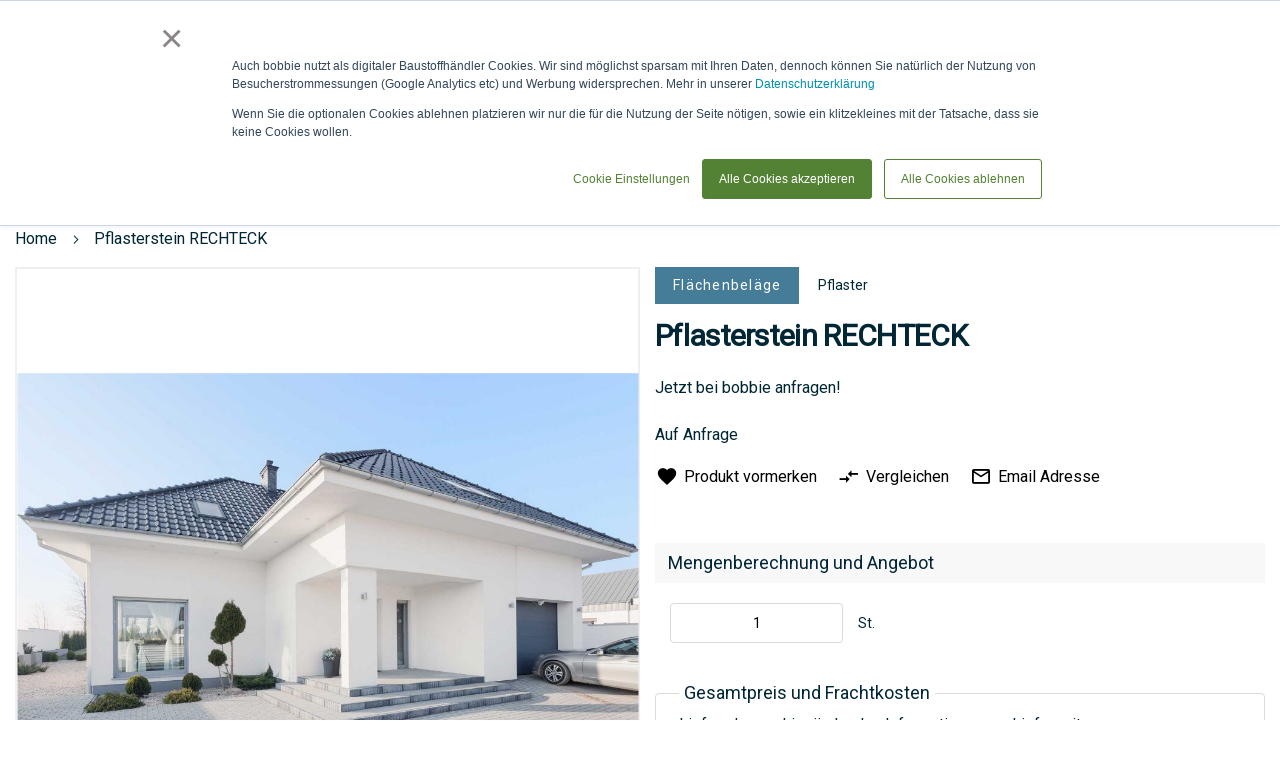

--- FILE ---
content_type: text/html; charset=UTF-8
request_url: https://www.bobbie.de/garten_und_landschaftsbau/flaechenbelaege/pflaster/pflasterstein-rechteck-carlrechteck-pflastersteine-rechteck-pflastersteine
body_size: 33707
content:
 <!doctype html><html lang=de><head prefix="og: http://ogp.me/ns# fb: http://ogp.me/ns/fb# product: http://ogp.me/ns/product#"> <meta charset=utf-8 />
<meta name=title content="Carl Ploetner GmbH Pflasterstein RECHTECK Kaufen"/>
<meta name=description content="Ab 0,00 € Profi Rabatte✆Anfragen+Auftrag✔Carl Ploetner GmbH✔Der Klassiker unter den Pflastersteinen. Formate: 20×10, 30×15, 40×20 cm (kombinierbar mit Quadrato)Farben: Grau, Anthrazit, Anthrazit-Töne, Ziegelrot, HerbstlaubEiner der beliebtesten Pflaster i"/>
<meta name=keywords content="Carl Ploetner GmbH,Pflasterstein RECHTECK"/>
<meta name=robots content="INDEX,FOLLOW"/>
<meta name=viewport content="width=device-width, initial-scale=1"/>
<meta name=format-detection content="telephone=no"/>
<meta name=theme-color content="#002634"/>
<meta name=mobile-web-app-capable content=yes />
<meta name=apple-mobile-web-app-capable content=yes />
<meta name=application-name content=bobbie />
<meta name=apple-mobile-web-app-title content=bobbie />
<meta name=msapplication-navbutton-color content="#002634"/>
<meta name=apple-mobile-web-app-status-bar-style content=black-translucent />
<meta name=msapplication-starturl content="/"/>
<meta name=bobbie-pagetype content=catalog />
<title>Carl Ploetner GmbH Pflasterstein RECHTECK Kaufen</title>
<link rel=stylesheet type="text/css" media=all href="https://www.bobbie.de/static/version1768475309/frontend/Bobbie/Theme/de_DE/A.mage,,_calendar.min.css+Mageplaza_Blog,,_css,,_mpBlogIcon.min.css,Mcc.nmmKqRFwgM.css.pagespeed.cf.VvEgKwEoEU.css"/>
<link rel=stylesheet type="text/css" media=all href="https://www.bobbie.de/static/version1768475309/frontend/Bobbie/Theme/de_DE/css,_styles-m.min.css+jquery,_uppy,_dist,_uppy-custom.min.css+Mageplaza_Core,_css,_mp.min.css+Mageplaza_Core,_css,_magnific-popup.min.css+mage,_gallery,_gallery.min.css+Mageplaza_Core,_css,_owl.carousel.min.css+Mageplaza_Core,_css,_owl.theme.min.css+Magezon_PageBuilderShapeDivider,_css,_styles.min.css+Magenest_SocialLogin,_css,_magnific-popup.min.css+Cart2Quote_Desk,_css,_enquiry.min.css+Mollie_Payment,_css,_styles.min.css+Algolia_AlgoliaSearch,_css,_grid.min.css+Algolia_AlgoliaSearch,_css,_algolia-reset.min.css+Algolia_AlgoliaSearch,_css,_instantsearch.min.css+Algolia_AlgoliaSearch,_css,_recommend.min.css.pagespeed.cc.ZKBlOd7TpG.css"/>
<link rel=stylesheet type="text/css" media="screen and (min-width: 768px)" href="https://www.bobbie.de/static/version1768475309/frontend/Bobbie/Theme/de_DE/css/A.styles-l.min.css.pagespeed.cf.TnHWSiYjch.css"/>
<link rel=stylesheet type="text/css" media=print href="https://www.bobbie.de/static/version1768475309/frontend/Bobbie/Theme/de_DE/css/A.print.min.css.pagespeed.cf.RtN35vQa8r.css"/>
<link rel=icon type="image/x-icon" href="https://www.bobbie.de/static/version1768475309/frontend/Bobbie/Theme/de_DE/Magento_Theme/favicon.ico"/>
<link rel="shortcut icon" type="image/x-icon" href="https://www.bobbie.de/static/version1768475309/frontend/Bobbie/Theme/de_DE/Magento_Theme/favicon.ico"/>
<link rel=preload as=font crossorigin=anonymous href="https://www.bobbie.de/static/version1768475309/frontend/Bobbie/Theme/de_DE/fonts/Luma-Icons.woff2"/>
<link rel=icon sizes=48x48 href="https://www.bobbie.de/static/version1768475309/frontend/Bobbie/Theme/de_DE/Magento_Theme/favicon-48x48.png.pagespeed.ce.8Yy7HwklVG.png"/>
<link rel=icon sizes=72x72 href="https://www.bobbie.de/static/version1768475309/frontend/Bobbie/Theme/de_DE/Magento_Theme/favicon-72x72.png.pagespeed.ce.2d-51FVB1l.png"/>
<link rel=icon sizes=96x96 href="https://www.bobbie.de/static/version1768475309/frontend/Bobbie/Theme/de_DE/Magento_Theme/favicon-96x96.png.pagespeed.ce.IYdNXaAb61.png"/>
<link rel=icon sizes=120x120 href="https://www.bobbie.de/static/version1768475309/frontend/Bobbie/Theme/de_DE/Magento_Theme/favicon-120x120.png.pagespeed.ce.cV24oj2DoS.png"/>
<link rel=icon sizes=128x128 href="https://www.bobbie.de/static/version1768475309/frontend/Bobbie/Theme/de_DE/Magento_Theme/favicon-128x128.png.pagespeed.ce.UXB9bhGzu0.png"/>
<link rel=icon sizes=144x144 href="https://www.bobbie.de/static/version1768475309/frontend/Bobbie/Theme/de_DE/Magento_Theme/favicon-144x144.png.pagespeed.ce.2kZfhenyYq.png"/>
<link rel=icon sizes=256x256 href="https://www.bobbie.de/static/version1768475309/frontend/Bobbie/Theme/de_DE/Magento_Theme/favicon-256x256.png.pagespeed.ce.iJGvf0tSWU.png"/>
<link rel=icon sizes=512x512 href="https://www.bobbie.de/static/version1768475309/frontend/Bobbie/Theme/de_DE/Magento_Theme/favicon-512x512.png.pagespeed.ce.NfdN263ml3.png"/>
<link rel=icon sizes=1000x1000 href="https://www.bobbie.de/static/version1768475309/frontend/Bobbie/Theme/de_DE/Magento_Theme/favicon-1000x1000.png.pagespeed.ce.eEAzeu8oQ0.png"/>
<link rel=canonical href="https://www.bobbie.de/garten_und_landschaftsbau/flaechenbelaege/pflaster/pflasterstein-rechteck-carlrechteck-pflastersteine-rechteck-pflastersteine"/>
<!-- Google Tag Manager by MagePal --> <!-- End Google Tag Manager by MagePal --> <link rel=prefetch as=script href="https://www.bobbie.de/static/version1768475309/frontend/Bobbie/Theme/de_DE/magepack/bundle-common.min.js"/> <link rel=prefetch as=script href="https://www.bobbie.de/static/version1768475309/frontend/Bobbie/Theme/de_DE/magepack/bundle-product.min.js"/> <meta property=og:type content=product /><meta property=og:title content="Pflasterstein&#x20;RECHTECK"/><meta property=og:image content="https://www.bobbie.de/media/catalog/product/cache/6517c62f5899ad6aa0ba23ceb3eeff97/_/c/_carlrechteck-pflastersteine_0.jpg"/><meta property=og:description content="Jetzt&#x20;bei&#x20;bobbie&#x20;anfragen&#x21;"/><meta property=og:url content="https://www.bobbie.de/garten_und_landschaftsbau/flaechenbelaege/pflaster/pflasterstein-rechteck-carlrechteck-pflastersteine-rechteck-pflastersteine"/> <meta property=product:price:amount content=0 /> <meta property=product:price:currency content=EUR /> <style type="text/css">#more-views{max-width:480px;margin-top:15px}#more-views div{padding-right:2px}.slick-prev:before,.slick-next:before{color:rgba(0,0,0,.75)}.slick-prev:hover:before,.slick-prev:focus:before,.slick-next:hover:before,.slick-next:focus:before{color:#000}.slick-dots li button:before{color:rgba(0,0,0,.25)}.slick-dots li button:hover:before,.slick-dots li button:focus:before,.slick-dots li.slick-active button:before{color:#000}#main-product-image-wrapper .mainImageTitle{background-color:rgba(0,0,0,0);color:#fff;top:0;text-align:center}.zoomWindow .zoomWindowTitle{background-color:rgba(0,0,0,0);color:#fff;top:0;text-align:center}@media screen and (max-width:770px){.click-to-zoom{display:none}}</style><style>.tenhwgo-s{text-align:center}</style></head><body data-container=body data-mage-init='{"loaderAjax": {}, "loader": { "icon": "https://www.bobbie.de/static/version1768475309/frontend/Bobbie/Theme/de_DE/images/loader-2.gif"}}' id=html-body class="catalog-product-view product-pflasterstein-rechteck-carlrechteck-pflastersteine-rechteck-pflastersteine categorypath-garten-und-landschaftsbau-flaechenbelaege-pflaster category-pflaster page-layout-1column"><noscript><meta HTTP-EQUIV="refresh" content="0;url='https://www.bobbie.de/garten_und_landschaftsbau/flaechenbelaege/pflaster/pflasterstein-rechteck-carlrechteck-pflastersteine-rechteck-pflastersteine?PageSpeed=noscript'" /><style><!--table,div,span,font,p{display:none} --></style><div style="display:block">Please click <a href="https://www.bobbie.de/garten_und_landschaftsbau/flaechenbelaege/pflaster/pflasterstein-rechteck-carlrechteck-pflastersteine-rechteck-pflastersteine?PageSpeed=noscript">here</a> if you are not redirected within a few seconds.</div></noscript> <!-- Google Tag Manager by MagePal --> <noscript><iframe src="//www.googletagmanager.com/ns.html?id=GTM-57P6NN8" height=0 width=0 style="display:none;visibility:hidden"></iframe></noscript> <!-- End Google Tag Manager by MagePal --> <div class=cookie-status-message id=cookie-status>The store will not work correctly when cookies are disabled.</div> <noscript><div class="message global noscript"><div class=content><p><strong>JavaScript scheint in Ihrem Browser deaktiviert zu sein.</strong> <span> Um unsere Website in bester Weise zu erfahren, aktivieren Sie Javascript in Ihrem Browser.</span></p></div></div></noscript> <!-- Start DataLayer by MagePal --><!-- Start DataLayer by MagePal --><div class=page-wrapper><header class=page-header><div class="header content"> <a class=logo href="https://www.bobbie.de/" title="" aria-label="store logo"><img src="https://www.bobbie.de/static/version1768475309/frontend/Bobbie/Theme/de_DE/images/logo.svg" title="" alt="" width=170 /></a> <span style="visibility: hidden;" data-action=toggle-nav class="action nav-toggle nav-toggle-open"><span>Navigation umschalten</span></span> <span data-action=toggle-nav-customer-menu class=nav-customer-menu><span>Mein Account</span></span><ul class="header links additional"> <li id=header-location class=header-location data-block=header-location><a class="counted-header selector" data-title="Lieferadresse: "><span class=label>Lieferadresse</span></a> <ul class=submenu data-role=dropdownDialog data-mage-init='{"dropdownDialog":{ "appendTo":"[data-block=header-location]", "triggerTarget":".counted-header.selector", "timeout": "2000", "closeOnMouseLeave": false, "closeOnEscape": true, "triggerClass":"active", "parentClass":"active", "buttons":[]}}'><li class=address-item-list></li> <li class=disable-freight><a class=shippingAddressLink href="javascript:void(0);"><span class=shippingAddress id=shippingAddress--1 data-shippingAddressId=-1>Frachtoptimierung eingeschaltet</span></a></li> <li class=new-address><input placeholder="Lieferadresse oder BV erstellen" id=delivery-location-input type=text autocomplete=off spellcheck=false autocorrect=off autocapitalize=off /><a class=counted-header href="javascript:void(0);"> <span class=label>Neue Adresse angeben</span> </a></li> </ul></li></ul> <div id=algoliaAutocomplete class="block block-search algolia-search-block algolia-search-input"></div><ul class="header links"> <li class=wrap-custom-request-link><a class=custom-request-link href="javascript:void(0)"><span class=label>anfrage / LV</span></a></li> </ul> <a class=link-to-baustoffe href="https://www.bobbie.de/baustoffe/" title="Zum Shop"><span>Zum Shop</span></a><ul class="compare wrapper"> <li class="item link compare" data-bind="scope: 'compareProducts'" data-role=compare-products-link><a class="action compare no-display" title="Produkte&#x20;vergleichen" data-bind="attr: {'href': compareProducts().listUrl}, css: {'no-display': !compareProducts().count}">Produkte vergleichen <span class="counter qty" data-bind="text: compareProducts().countCaption"></span></a></li> </ul> <div data-block=miniquote class=miniquote-wrapper style=""><a class="action showquote" href="https://www.bobbie.de/quotation/quote/" data-bind="scope: 'miniquote_content'"><span class=text>Anfrage &amp; LV</span> <span class="counter qty empty" data-bind="css: { empty: quote().summary_count == 0 }, blockLoader: isLoading"><span class=counter-number><!-- ko text: quote().summary_count --><!-- /ko --></span> <span class=counter-label><!-- ko if: quote().summary_count --><!-- ko text: quote().summary_count --><!-- /ko --><!-- ko text: $t('items') --><!-- /ko --><!-- /ko --></span></span></a> <div class="block block-miniquote empty" data-role=dropdownDialog data-mage-init='{"dropdownDialog":{ "appendTo":"[data-block=miniquote]", "triggerTarget":".showquote", "timeout": "2000", "closeOnMouseLeave": false, "closeOnEscape": true, "triggerClass":"active", "parentClass":"active", "buttons":[]}}'><div id=miniquote-content-wrapper data-bind="scope: 'miniquote_content'"><!-- ko template: getTemplate() --><!-- /ko --></div><!-- BLOCK miniquote.movetocart --> <!-- /BLOCK miniquote.movetocart --></div> </div> <div data-block=minicart class=minicart-wrapper><a class="action showcart" href="https://www.bobbie.de/checkout/cart/" data-bind="scope: 'minicart_content'"><span class=text>Warenkorb</span> <span class="counter qty empty" data-bind="css: { empty: !!getCartParam('summary_count') == false && !isLoading() }, blockLoader: isLoading"><span class=counter-number><!-- ko text: getCartParam('summary_count') --><!-- /ko --></span> <span class=counter-label><!-- ko if: getCartParam('summary_count') --><!-- ko text: getCartParam('summary_count') --><!-- /ko --><!-- ko i18n: 'items' --><!-- /ko --><!-- /ko --></span></span></a> <div class="block block-minicart" data-role=dropdownDialog data-mage-init='{"dropdownDialog":{ "appendTo":"[data-block=minicart]", "triggerTarget":".showcart", "timeout": "2000", "closeOnMouseLeave": false, "closeOnEscape": true, "triggerClass":"active", "parentClass":"active", "buttons":[]}}'><div id=minicart-content-wrapper data-bind="scope: 'minicart_content'"><!-- ko template: getTemplate() --><!-- /ko --></div><!-- BLOCK minicart.movetoquote --> <div class="actions primary"><button data-mage-init='{ "cartToQuoteActions" : { "buttonSelector" : "#minicart-movetoquote" } }' id=minicart-movetoquote type=submit name=move_to_quote_action value=move_to_quote title="Angebot anfordern" class="action primary checkout movetoquote minicart-movetoquote-button"><span>Zur Anfrage verschieben</span></button></div><!-- /BLOCK minicart.movetoquote --></div> </div></div> <div class="sections nav-sections"> <div class="section-items nav-sections-items" data-mage-init='{"tabs":{"openedState":"active"}}'> <div class="section-item-title nav-sections-item-title" data-role=collapsible><a class=nav-sections-item-switch data-toggle=switch href="#store.menu"></a></div><div class="section-item-content nav-sections-item-content" id=store.menu data-role=content> <nav class=navigation data-action=navigation><span style="visibility: hidden;" data-action=toggle-nav class="action nav-toggle nav-close"><span>Navigation umschalten</span></span> <ul class=sticky-menu data-mage-init='{ "menu":{ "responsive": true, "position": {"my":"left top","at":"left bottom"}, "mediaBreakpoint": "(max-width: 1024px)", "icons": {"submenu": "add-arrow"} } }'><li class="level0 nav-1 category-item first level-top parent"><a href="https://www.bobbie.de/garten-und-landschaftsbau" class=level-top><span>Garten- und Landschaftsbau</span></a><ul class="level0 submenu"></ul></li><li class="level0 nav-2 category-item level-top parent"><a href="https://www.bobbie.de/tiefbau" class=level-top><span>Tiefbau</span></a><ul class="level0 submenu"></ul></li><li class="level0 nav-3 category-item level-top parent"><a href="https://www.bobbie.de/rohbau" class=level-top><span>Rohbau</span></a><ul class="level0 submenu"></ul></li><li class="level0 nav-4 category-item level-top parent"><a href="https://www.bobbie.de/gebaudehulle" class=level-top><span>Gebäudehülle</span></a><ul class="level0 submenu"></ul></li><li class="level0 nav-5 category-item level-top parent"><a href="https://www.bobbie.de/technische-gebaudeausstattung" class=level-top><span>Technische Gebäudeausstattung</span></a><ul class="level0 submenu"></ul></li><li class="level0 nav-6 category-item level-top parent"><a href="https://www.bobbie.de/innenausbau" class=level-top><span>Innenausbau</span></a><ul class="level0 submenu"></ul></li><li class="level0 nav-7 category-item level-top parent"><a href="https://www.bobbie.de/trockenbau" class=level-top><span>Trockenbau</span></a><ul class="level0 submenu"></ul></li><li class="level0 nav-8 category-item level-top parent"><a href="https://www.bobbie.de/sonstiges" class=level-top><span>Sonstiges</span></a><ul class="level0 submenu"></ul></li> <li class="level0 category-item level-top parent ui-menu-item level-top-blog" role=presentation><a href="https://www.bobbie.de/blog" class="level-top ui-corner-all" aria-haspopup=true id=ui-id-6 tabindex=-1 role=menuitem><span>Blog</span></a> <ul class="level0 submenu ui-menu ui-widget ui-widget-content ui-corner-all" role=menu aria-expanded=false style="display: none; top: 47px; left: -0.15625px;" aria-hidden=true> <li class="level1 category-item ui-menu-item" role=presentation><a href="https://www.bobbie.de/blog/category/news" class=ui-corner-all tabindex=-1 role=menuitem><span>News</span></a><ul class="level1 submenu ui-menu ui-widget ui-widget-content ui-corner-all" role=menu aria-expanded=false style="display: none; top: 47px; left: -0.15625px;" aria-hidden=true><li class="level2 category-item ui-menu-item" role=presentation><a href="https://www.bobbie.de/blog/category/projekte" class=ui-corner-all tabindex=-1 role=menuitem><span>Projekte</span></a></li><li class="level2 category-item ui-menu-item" role=presentation><a href="https://www.bobbie.de/blog/category/artikel" class=ui-corner-all tabindex=-1 role=menuitem><span>Artikel</span></a></li><li class="level2 category-item ui-menu-item" role=presentation><a href="https://www.bobbie.de/blog/category/bauvorhaben" class=ui-corner-all tabindex=-1 role=menuitem><span>Bauvorhaben</span></a></li><li class="level2 category-item ui-menu-item" role=presentation><a href="https://www.bobbie.de/blog/category/aktuell" class=ui-corner-all tabindex=-1 role=menuitem><span>Aktuell</span></a></li><li class="level2 category-item ui-menu-item" role=presentation><a href="https://www.bobbie.de/blog/category/zusammenarbeit1" class=ui-corner-all tabindex=-1 role=menuitem><span>Zusammenarbeit</span></a></li></ul></li> <li class="level1 category-item ui-menu-item" role=presentation><a href="https://www.bobbie.de/blog/category/produktion" class=ui-corner-all tabindex=-1 role=menuitem><span>Produktion</span></a><ul class="level1 submenu ui-menu ui-widget ui-widget-content ui-corner-all" role=menu aria-expanded=false style="display: none; top: 47px; left: -0.15625px;" aria-hidden=true><li class="level2 category-item ui-menu-item" role=presentation><a href="https://www.bobbie.de/blog/category/1lieferschein" class=ui-corner-all tabindex=-1 role=menuitem><span>1Lieferschein</span></a></li><li class="level2 category-item ui-menu-item" role=presentation><a href="https://www.bobbie.de/blog/category/produktdaten" class=ui-corner-all tabindex=-1 role=menuitem><span>Produktdaten</span></a></li><li class="level2 category-item ui-menu-item" role=presentation><a href="https://www.bobbie.de/blog/category/technologie" class=ui-corner-all tabindex=-1 role=menuitem><span>Technologie</span></a></li></ul></li> <li class="level1 category-item ui-menu-item" role=presentation><a href="https://www.bobbie.de/blog/category/baustoffe" class=ui-corner-all tabindex=-1 role=menuitem><span>Baustoffe</span></a><ul class="level1 submenu ui-menu ui-widget ui-widget-content ui-corner-all" role=menu aria-expanded=false style="display: none; top: 47px; left: -0.15625px;" aria-hidden=true><li class="level2 category-item ui-menu-item" role=presentation><a href="https://www.bobbie.de/blog/category/wirbelieferngrossbaustellen" class=ui-corner-all tabindex=-1 role=menuitem><span>Wir beliefern Großbaustellen!</span></a></li><li class="level2 category-item ui-menu-item" role=presentation><a href="https://www.bobbie.de/blog/category/vision" class=ui-corner-all tabindex=-1 role=menuitem><span>Ziele</span></a></li><li class="level2 category-item ui-menu-item" role=presentation><a href="https://www.bobbie.de/blog/category/produkte" class=ui-corner-all tabindex=-1 role=menuitem><span>Produkte</span></a></li></ul></li> <li class="level1 category-item ui-menu-item" role=presentation><a href="https://www.bobbie.de/blog/category/hersteller" class=ui-corner-all tabindex=-1 role=menuitem><span>Hersteller</span></a><ul class="level1 submenu ui-menu ui-widget ui-widget-content ui-corner-all" role=menu aria-expanded=false style="display: none; top: 47px; left: -0.15625px;" aria-hidden=true><li class="level2 category-item ui-menu-item" role=presentation><a href="https://www.bobbie.de/blog/category/partner" class=ui-corner-all tabindex=-1 role=menuitem><span>Partner</span></a></li><li class="level2 category-item ui-menu-item" role=presentation><a href="https://www.bobbie.de/blog/category/messen" class=ui-corner-all tabindex=-1 role=menuitem><span>Messen & Veranstaltungen</span></a></li><li class="level2 category-item ui-menu-item" role=presentation><a href="https://www.bobbie.de/blog/category/fortschritte" class=ui-corner-all tabindex=-1 role=menuitem><span>Fortschritte</span></a></li></ul></li> <li class="level1 category-item ui-menu-item" role=presentation><a href="https://www.bobbie.de/blog/category/unternehmen" class=ui-corner-all tabindex=-1 role=menuitem><span>Unternehmen</span></a><ul class="level1 submenu ui-menu ui-widget ui-widget-content ui-corner-all" role=menu aria-expanded=false style="display: none; top: 47px; left: -0.15625px;" aria-hidden=true><li class="level2 category-item ui-menu-item" role=presentation><a href="https://www.bobbie.de/blog/category/dasistbobbie" class=ui-corner-all tabindex=-1 role=menuitem><span>Das ist bobbie!</span></a></li><li class="level2 category-item ui-menu-item" role=presentation><a href="https://www.bobbie.de/blog/category/messen1" class=ui-corner-all tabindex=-1 role=menuitem><span>Messen & Veranstaltungen</span></a></li><li class="level2 category-item ui-menu-item" role=presentation><a href="https://www.bobbie.de/blog/category/zusammenarbeit" class=ui-corner-all tabindex=-1 role=menuitem><span>Zusammenarbeit</span></a></li><li class="level2 category-item ui-menu-item" role=presentation><a href="https://www.bobbie.de/blog/category/besondere-tage" class=ui-corner-all tabindex=-1 role=menuitem><span>Besondere Tage</span></a></li></ul></li> </ul></li></ul></nav></div> </div></div><div class="header content-cusomer after"> <span data-action=toggle-nav-customer-menu-close class="nav-customer-menu nav-customer-menu-close"><span>Schließen</span></span><ul class="header links after"> <li class="authorization-link header-login" data-label=oder><a class=counted-header href="https://www.bobbie.de/customer/account/login/referer/aHR0cHM6Ly93d3cuYm9iYmllLmRlL2dhcnRlbl91bmRfbGFuZHNjaGFmdHNiYXUvZmxhZWNoZW5iZWxhZWdlL3BmbGFzdGVyL3BmbGFzdGVyc3RlaW4tcmVjaHRlY2stY2FybHJlY2h0ZWNrLXBmbGFzdGVyc3RlaW5lLXJlY2h0ZWNrLXBmbGFzdGVyc3RlaW5l/"><span class=label>Anmelden &amp; Login</span></a></li></ul> <div class=contacts-top><a class=navigation--link-kontakt title=Kontakt href="/contacts/"><span class=label>Kontakt</span></a> <a class=navigation--link-phone title=Telefon href="tel:+4989215401515"><span>Tel: 089 / 215 40 15 - 15</span></a> <a class=navigation--link-whats-app href="https://wa.me/4989215401515?text=Hallo%2C%20ich%20habe%20eine%20Anfrage%20f%C3%BCr%20folgende%20Baustoffe%3A%0A%0ALieferort%3A%0ALieferzeit" target=_blank rel="nofollow noopener"><span class=label>via WhatsApp</span></a></div></div></header> <div class=breadcrumbs></div> <main id=maincontent class=page-main> <!-- DEPRECATED: This template will be removed in version 3.17 If you're overriding or referencing this file, please update your layout and customizations accordingly. --> <a id=contentarea tabindex=-1></a><div class="page messages"> <div data-placeholder=messages></div> <div data-bind="scope: 'messages'"><!-- ko if: cookieMessagesObservable() && cookieMessagesObservable().length > 0 --><div aria-atomic=true role=alert class=messages data-bind="foreach: { data: cookieMessagesObservable(), as: 'message' }"><div data-bind="attr: { class: 'message-' + message.type + ' ' + message.type + ' message', 'data-ui-id': 'message-' + message.type }"><div data-bind="html: $parent.prepareMessageForHtml(message.text)"></div></div></div><!-- /ko --><div aria-atomic=true role=alert class=messages data-bind="foreach: { data: messages().messages, as: 'message' }, afterRender: purgeMessages"><div data-bind="attr: { class: 'message-' + message.type + ' ' + message.type + ' message', 'data-ui-id': 'message-' + message.type }"><div data-bind="html: $parent.prepareMessageForHtml(message.text)"></div></div></div></div></div><div class=columns><div class="column main"><div class=product-info-main> <div class="page-title-wrapper mobile"><p class=page-title><span class=base>Pflasterstein RECHTECK</span></p></div><div class="product media"> <a id=gallery-prev-area tabindex=-1></a><div class=action-skip-wrapper> <a class="action skip gallery-next-area" href="#gallery-next-area"><span> Zum Ende der Bildergalerie springen</span></a></div> <div id=pie class="group below-pie-position"> <div id=main-product-image-wrapper><div class=main-product-image-wrapper-inner><div class=zoomWrapper> <img id=main-product-image class="" src="https://www.bobbie.de/media/catalog/product/cache/74c1057f7991b4edb2bc7bdaa94de933/_/c/_carlrechteck-pflastersteine_0.jpg" data-zoom-image="https://www.bobbie.de/media/catalog/product/cache/74c1057f7991b4edb2bc7bdaa94de933/_/c/_carlrechteck-pflastersteine_0.jpg" alt="Pflasterstein RECHTECK" title="" data-zoom-image-title=""/></div></div></div> <div id=more-views class="below-thumbnails-position "> <h2>More Views</h2> <div id=thumbnails> <div> <a href="#" data-image="https://www.bobbie.de/media/catalog/product/cache/74c1057f7991b4edb2bc7bdaa94de933/_/c/_carlrechteck-pflastersteine_5.jpg" data-zoom-image="https://www.bobbie.de/media/catalog/product/cache/74c1057f7991b4edb2bc7bdaa94de933/_/c/_carlrechteck-pflastersteine_5.jpg" title="" data-zoom-image-title=""><img src="https://www.bobbie.de/media/catalog/product/cache/17e98c6f646945e6dd0161c0662453f6/_/c/_carlrechteck-pflastersteine_5.jpg" alt=""/></a> </div> <div> <a href="#" data-image="https://www.bobbie.de/media/catalog/product/cache/74c1057f7991b4edb2bc7bdaa94de933/_/c/_carlrechteck-pflastersteine_0.jpg" data-zoom-image="https://www.bobbie.de/media/catalog/product/cache/74c1057f7991b4edb2bc7bdaa94de933/_/c/_carlrechteck-pflastersteine_0.jpg" title="" data-zoom-image-title=""><img src="https://www.bobbie.de/media/catalog/product/cache/17e98c6f646945e6dd0161c0662453f6/_/c/_carlrechteck-pflastersteine_0.jpg" alt=""/></a> </div> <div> <a href="#" data-image="https://www.bobbie.de/media/catalog/product/cache/74c1057f7991b4edb2bc7bdaa94de933/_/c/_carlrechteck-pflastersteine_4.jpg" data-zoom-image="https://www.bobbie.de/media/catalog/product/cache/74c1057f7991b4edb2bc7bdaa94de933/_/c/_carlrechteck-pflastersteine_4.jpg" title="" data-zoom-image-title=""><img src="https://www.bobbie.de/media/catalog/product/cache/17e98c6f646945e6dd0161c0662453f6/_/c/_carlrechteck-pflastersteine_4.jpg" alt=""/></a> </div> <div> <a href="#" data-image="https://www.bobbie.de/media/catalog/product/cache/74c1057f7991b4edb2bc7bdaa94de933/_/c/_carlrechteck-pflastersteine_3.jpg" data-zoom-image="https://www.bobbie.de/media/catalog/product/cache/74c1057f7991b4edb2bc7bdaa94de933/_/c/_carlrechteck-pflastersteine_3.jpg" title="" data-zoom-image-title=""><img src="https://www.bobbie.de/media/catalog/product/cache/17e98c6f646945e6dd0161c0662453f6/_/c/_carlrechteck-pflastersteine_3.jpg" alt=""/></a> </div> <div> <a href="#" data-image="https://www.bobbie.de/media/catalog/product/cache/74c1057f7991b4edb2bc7bdaa94de933/_/c/_carlrechteck-pflastersteine_2.jpg" data-zoom-image="https://www.bobbie.de/media/catalog/product/cache/74c1057f7991b4edb2bc7bdaa94de933/_/c/_carlrechteck-pflastersteine_2.jpg" title="" data-zoom-image-title=""><img src="https://www.bobbie.de/media/catalog/product/cache/17e98c6f646945e6dd0161c0662453f6/_/c/_carlrechteck-pflastersteine_2.jpg" alt=""/></a> </div> <div> <a href="#" data-image="https://www.bobbie.de/media/catalog/product/cache/74c1057f7991b4edb2bc7bdaa94de933/_/c/_carlrechteck-pflastersteine_1.jpg" data-zoom-image="https://www.bobbie.de/media/catalog/product/cache/74c1057f7991b4edb2bc7bdaa94de933/_/c/_carlrechteck-pflastersteine_1.jpg" title="" data-zoom-image-title=""><img src="https://www.bobbie.de/media/catalog/product/cache/17e98c6f646945e6dd0161c0662453f6/_/c/_carlrechteck-pflastersteine_1.jpg" alt=""/></a> </div></div></div></div> <div class=action-skip-wrapper> <a class="action skip gallery-prev-area" href="#gallery-prev-area"><span> Zum Anfang der Bildergalerie springen</span></a></div> <a id=gallery-next-area tabindex=-1></a></div> <div class=product-add-form><form data-product-sku="CARLrechteck-pflastersteine&#x40;2" action="https://www.bobbie.de/checkout/cart/add/uenc/aHR0cHM6Ly93d3cuYm9iYmllLmRlL2dhcnRlbl91bmRfbGFuZHNjaGFmdHNiYXUvZmxhZWNoZW5iZWxhZWdlL3BmbGFzdGVyL3BmbGFzdGVyc3RlaW4tcmVjaHRlY2stY2FybHJlY2h0ZWNrLXBmbGFzdGVyc3RlaW5lLXJlY2h0ZWNrLXBmbGFzdGVyc3RlaW5l/product/275094/" method=post id=product_addtocart_form> <input type=hidden name=product value=275094 /><input type=hidden name=selected_configurable_option value=""/><input type=hidden name=related_product id=related-products-field value=""/><input type=hidden name=item value=275094 /><input name=form_key type=hidden value=mWPzc0sUl5KYe0LT /> <div class=page-title-categories-wrapper> <div class=product-item-categories-block> <a title="Flächenbeläge" href="https://www.bobbie.de/garten_und_landschaftsbau/flaechenbelaege" class="product-item-category-name first">Flächenbeläge</a> <a title=Pflaster href="https://www.bobbie.de/garten_und_landschaftsbau/flaechenbelaege/pflaster" class=product-item-category-name>Pflaster</a> </div> <div class="page-title-wrapper&#x20;product"><h1 class=page-title><span class=base data-ui-id=page-title-wrapper data-cy=product-name>Pflasterstein RECHTECK</span></h1></div> </div> <div class=product-options-bottom><div class=product-add-form-title>Mengenberechnung und Angebot</div> <div class=box-tocart><div class="fieldset show"> <div class="field qty"><label class=label for=qty><span>St.</span></label> <div class=control><input type=number name=qty id=qty value=1 min=0 title=Menge class="input-text qty" step=any data-validate='{"required-number":true,"validate-item-quantity":{"maxAllowed":1000000}}' placeholder="Die Mindestmenge ist 0."><div for=qty class="qty-error mage-error" generated=true></div><div class=qty-error-button>r&uuml;ckg&auml;ngig machen!</div></div></div></div><div class=actions> <button type=submit title="Zur Anfrage hinzuf&uuml;gen" class="action primary toquote disabled product-addtoquote-button" id=product-addtoquote-button><span>Zur Anfrage hinzuf&uuml;gen</span></button> </div></div>
<div class=product-info-request-delivery-vendor><div class=product-info-request-delivery-wrappper><span class=product-info-request-delivery-title>Gesamtpreis und Frachtkosten</span> <div class=result-summe id=result-summe></div> <div class="shipping city-wrapper"></div><div class=shipping><a href="/lieferzeit" target=_blank><span>Informationen zur Lieferzeit</span></a></div> <div style="display:none;" data-bind="mageInit: { 'Magento_Ui/js/modal/modal':{ 'type': 'popup', 'title': 'Anfragen und ein individuelles Angebot erhalten', 'modalClass': 'about-request-price', 'trigger': '[data-trigger=request-better-price]', 'buttons': [{ text: jQuery.mage.__('Ok, ich habe verstanden'), class: 'button-info-light' }] }}"><div class=content-modal-base><p class=content-modal-subtile>Mit der Anfrage Funktion können Sie:</p><ul><li>einen besseren Preis anfragen</li> <li>Produkte kaufen, die nur auf Anfrage verkauft werden</li> <li>Befestigungsteile oder Zusatzprodukte zu dem gewählten Produkt anfragen</li> <li>Andere Hersteller als Alternative anfragen</li> <li>Besondere Logistik abklären: z.B. Hochkran, das Anliefern auf eine Insel oder an Orte ohne befestigte Straße</li></ul><p>Wenn Sie eine Anfrage absenden, werden unsere Mitarbeiter Ihnen ein individuelles Angebote erstellen, bei dem ggf. nochmal Informationen bei dem Hersteller und Ihnen eingeholt werden.<br> Diese Prozess kann etwas länger dauern, als ein direkter Kauf, ermöglicht es aber detaillierter auf Ihre Anfragen einzugehen.</p></div></div></div> <div class=linker_seller><h3><a href="https://www.bobbie.de/carl-ploetner-gmbh/" title="Carl Ploetner GmbH"><span> Carl Ploetner GmbH</span></a></h3><div class=seller_logo> <a href="https://www.bobbie.de/carl-ploetner-gmbh/"><img src="https://www.bobbie.de/media/vendor/300/Pl_tner.jpg" alt="Carl Ploetner GmbH" class=market_place_store_img width=150 height=150></a> </div><div class=seller_text><div class=block><div class=block-content> <div id=map-container><a href="https://www.google.com/maps/search/?api=1&amp;query=+Plaidt+Ochtendunger+Stra%C3%9Fe+50" rel=noopener target=_blank><img id=map_canvas data-src="https://maps.googleapis.com/maps/api/staticmap?zoom=7&amp;scale=2&amp;markers=+Plaidt+Ochtendunger+Stra%C3%9Fe+50&amp;key=AIzaSyCIp9mHUqhQWUtc9RS0aWbYCLJcQnngp4U&amp;size=932x150" src="https://maps.googleapis.com/maps/api/staticmap?zoom=7&amp;scale=2&amp;markers=+Plaidt+Ochtendunger+Stra%C3%9Fe+50&amp;key=AIzaSyCIp9mHUqhQWUtc9RS0aWbYCLJcQnngp4U&amp;size=932x150" data-height=150 data-width=932 alt="Carl Ploetner GmbH"></a></div></div></div><a href="https://www.bobbie.de/carl-ploetner-gmbh/" class=link_seller title="Weitere Informationen und Kontakt zu Carl Ploetner GmbH"><span> Weitere Informationen und Kontakt zu Carl Ploetner GmbH</span></a></div></div></div></div> <div class=product-info-price> <div class="product attribute overview"> <div class=value>Jetzt bei bobbie anfragen!</div></div><div class=price-box>Auf Anfrage</div> <div class=product-social-links> <div class=product-addto-links data-role=add-to-links> <a href="#" class="action towishlist" data-post='{"action":"https:\/\/www.bobbie.de\/wishlist\/index\/add\/","data":{"product":275094,"uenc":"aHR0cHM6Ly93d3cuYm9iYmllLmRlL2dhcnRlbl91bmRfbGFuZHNjaGFmdHNiYXUvZmxhZWNoZW5iZWxhZWdlL3BmbGFzdGVyL3BmbGFzdGVyc3RlaW4tcmVjaHRlY2stY2FybHJlY2h0ZWNrLXBmbGFzdGVyc3RlaW5lLXJlY2h0ZWNrLXBmbGFzdGVyc3RlaW5l"}}' data-action=add-to-wishlist><span>Produkt vormerken</span></a> <span data-bind="scope: 'compareProducts'"><!-- ko if: (!compareProducts().count) --><a href="#" data-post='{"action":"https:\/\/www.bobbie.de\/catalog\/product_compare\/add\/","data":{"product":"275094","uenc":"aHR0cHM6Ly93d3cuYm9iYmllLmRlL2dhcnRlbl91bmRfbGFuZHNjaGFmdHNiYXUvZmxhZWNoZW5iZWxhZWdlL3BmbGFzdGVyL3BmbGFzdGVyc3RlaW4tcmVjaHRlY2stY2FybHJlY2h0ZWNrLXBmbGFzdGVyc3RlaW5lLXJlY2h0ZWNrLXBmbGFzdGVyc3RlaW5l"}}' data-bind="css: {'visible': !compareProducts().count}" data-role=add-to-links class="action tocompare"><span>Vergleichen</span></a> <!-- /ko --><!-- ko if: (compareProducts().count && !compareProducts().items.some(elem => elem.id === productId)) --><a href="#" data-post='{"action":"https:\/\/www.bobbie.de\/catalog\/product_compare\/add\/","data":{"product":"275094","uenc":"aHR0cHM6Ly93d3cuYm9iYmllLmRlL2dhcnRlbl91bmRfbGFuZHNjaGFmdHNiYXUvZmxhZWNoZW5iZWxhZWdlL3BmbGFzdGVyL3BmbGFzdGVyc3RlaW4tcmVjaHRlY2stY2FybHJlY2h0ZWNrLXBmbGFzdGVyc3RlaW5lLXJlY2h0ZWNrLXBmbGFzdGVyc3RlaW5l"}}' data-bind="css: {'visible': compareProducts().count && !compareProducts().items.some(elem => elem.id === productId)}" data-role=add-to-links class="action tocompare"><span>Vergleichen</span></a> <!-- /ko --><!-- ko if: (compareProducts().count && compareProducts().items.some(elem => elem.id === productId)) --><a data-bind="attr: {'href': compareProducts().listUrl}, css: {'visible': compareProducts().count && compareProducts().items.some(elem => elem.id === productId)}" class="action tocompare-added"><span>Zur Vergleichstabelle</span></a> <!-- /ko --></span> <a href="https://www.bobbie.de/sendfriend/product/send/id/275094/cat_id/13/" class="action mailto friend"><span>Email Adresse</span></a> </div></div> <div class=product-options-wrapper id=product-options-wrapper><div class=fieldset tabindex=0> </div></div></div> <div class=product-info-price-options-wrapper></div></form></div></div><input name=form_key type=hidden value=mWPzc0sUl5KYe0LT /> <div id=authenticationPopup data-bind="scope:'authenticationPopup', style: {display: 'none'}"> <!-- ko template: getTemplate() --><!-- /ko --> </div> <div id=modal_content data-bind="scope:'modal_content'"> <!-- ko template: getTemplate() --><!-- /ko --> </div> <div id=add-to-wishlist-modal style="display: none"><fieldset class=fieldset><input id=item-id type=hidden><input id=action-data type=hidden><div class=field><label class=label for=admin__control-select>vorgemerkte Produkte auswählen</label> <select class="select admin__control-select" id=admin__control-select> <option value=1549942665116_116 selected class="default mpwishlist-option-select">Erstes Bauvorhaben</option> <option value=new class=option-new-wishlist>Neue vorgemerkte Produkte Liste</option> </select></div><div class="field button-to-new-wishlist"><span>Neue Liste anlegen</span></div><div class="field to-new-wishlist"><label class=label for=new-category>Neuen Listennamen anlegen</label> <input id=new-category type=text class=admin__control-text><div class=error-messages></div></div></fieldset><footer class=modal-footer><button data-role=closeBtn class="action- scalable save button-info-light ui-button ui-widget ui-state-default ui-corner-all ui-button-text-only"><span>Abbrechen</span></button> <button id=mc-to-wishlist type=button class="action scalable button-primary save ui-button ui-widget ui-state-default ui-corner-all ui-button-text-only"><span>Speichern</span></button></footer></div><div id=add-wishlist-after-notification style="display: none"><div class=messages></div><div class=product-detail></div></div> <div class="product info detailed "> <div class="product data items" data-mage-init='{"tabs":{"openedState":"active"}}'> <div class="data item title" data-role=collapsible id=tab-label-description><a class="data switch" tabindex=-1 data-toggle=trigger href="#description" id=tab-label-description-title>Beschreibung</a></div><div class="data item content" aria-labelledby=tab-label-description-title id=description data-role=content> <div class="product attribute description"> <div class=value><b>Der Klassiker unter den Pflastersteinen. </b><br><br>Formate: 20×10, 30×15, 40×20 cm (kombinierbar mit Quadrato)<br>Farben: Grau, Anthrazit, Anthrazit-Töne, Ziegelrot, Herbstlaub<br><br>Einer der beliebtesten Pflaster ist das RECHTECK-Pflaster. Vielseitig einsetzbar und Farben kombinierbar. <br>Verschiedenste Verlegemuster kreieren moderne Flächen. Durch angeformte, von oben unsichtbare Abstandhalter <br>wird ein Verschiebeschutz gewährleistet.<br>Mit dem richtigen Verlegemuster kann auch der Rechteck Pflasterstein als Funktionspflaster verwendet werden. <br>Kreuzfugen sind hierbei zu vermeiden. So können befestigte Wege elegant, puristisch und trotzdem funktional gestaltet werden.<br><br><b>Geeignet für</b><br>Terrasse, Einfahrt, Garten, Straßen &amp;amp;amp;amp;amp;amp;amp;amp;amp; Wege, Parkplätze<br><br><b>Eigenschaften:</b><ul><li>Oberfläche Vorsatz glatt</li><li>Schafkantig ohne Fase oder Kanten gefast</li><li>Unsichtbarer Verschiebeschutz</li><li>PKW / LKW befahrbar</li><li>maschinell verlegbar</li><li>Fertigung nach DIN</li><li>Lange Lebensdauer Frost-/ Tausalzbeständig</li><li>Rutschhemmend R13</li></ul></div></div> </div> <div class="data item title" data-role=collapsible id=tab-label-additional><a class="data switch" tabindex=-1 data-toggle=trigger href="#additional" id=tab-label-additional-title>Technische Daten</a></div><div class="data item content" aria-labelledby=tab-label-additional-title id=additional data-role=content> <div class="additional-attributes-wrapper table-wrapper"><h3 class=table-caption>Details</h3><table class="data table additional-attributes"><tbody> <tr><th class=col-label>SKU</th><td class=col-data-feature id=product-attrib-sku data-th=SKU>CARLrechteck-pflastersteine&#x40;2&#x20;&#x20;</td></tr> <tr><th class=col-label>Hersteller SKU</th><td class=col-data-feature id=product-attrib-vsku data-th="Hersteller SKU">rechteck-pflastersteine&#x20;&#x20;</td></tr> <tr><th class=col-label>Zustand</th><td class=col-data-feature id=product-attrib-condition data-th=Zustand>neu</td></tr> </tbody></table></div> <div class="additional-attributes-wrapper table-wrapper"><h3 class=table-caption>Technik</h3><table class="data table additional-attributes"><tbody> <tr><th class=col-label>Größe</th><td class=col-data-feature id=product-attrib-size data-th="Größe">Klein</td></tr> <tr><th class=col-label>Material</th><td class=col-data-feature id=product-attrib-material data-th=Material>Beton&#x20;&#x20;</td></tr> </tbody></table></div> <div class="additional-attributes-wrapper table-wrapper"><h3 class=table-caption>Environment</h3><table class="data table additional-attributes"><tbody> <tr><th class=col-label>Recycelter Inhalt</th><td class=col-data-feature id=product-attrib-environment_recycled_content data-th="Recycelter Inhalt">0&#x20;&#x25;</td></tr> <tr><th class=col-label>Recycelbarer Inhalt</th><td class=col-data-feature id=product-attrib-environment_recyclable_content data-th="Recycelbarer Inhalt">0&#x20;&#x25;</td></tr> <tr><th class=col-label>Wiederverwendungspotenzial</th><td class=col-data-feature id=product-attrib-environment_reuse_potential data-th=Wiederverwendungspotenzial>0&#x20;&#x25;</td></tr> </tbody></table></div> </div> <div class="data item title" data-role=collapsible id=tab-label-product.ticket.tab><a class="data switch" tabindex=-1 data-toggle=trigger href="#product.ticket.tab" id=tab-label-product.ticket.tab-title>Eine Frage stellen</a></div><div class="data item content" aria-labelledby=tab-label-product.ticket.tab-title id=product.ticket.tab data-role=content> <div id=product-ticket-container data-role=product-ticket></div> <div class="block-content ticket-form-content"><form action="https://www.bobbie.de/desk/ticket/create/id/275094/" class="ticket-form review-form" method=post id=ticket-form data-role=product-ticket-form data-mage-init='{"desk.form.ticket":{}}'><input name=form_key type=hidden value=mWPzc0sUl5KYe0LT /> <fieldset class="fieldset ticket-fieldset review-fieldset" data-hasrequired=""><legend class="legend review-legend ticket-legend"><span>Stellen Sie eine Frage über:</span> <strong>Pflasterstein RECHTECK</strong></legend><br/> <div class="field ticket-field-firstname required ticket-non-registered-users"><label for=firstname_field class=label><span>Vorname</span></label> <div class=control><input type=text name="customer[firstname]" id=firstname_field class=input-text data-validate="{required:true}" data-bind="value: (typeof customer !== 'undefined') ? customer().firstname : ''"/></div></div><div class="field ticket-field-lastname required ticket-non-registered-users"><label for=lastname_field class=label><span>Nachname</span></label> <div class=control><input type=text name="customer[lastname]" id=lastname_field class=input-text data-validate="{required:true}" data-bind="value: (typeof customer !== 'undefined') ? customer().lastname : ''"/></div></div><div class="field ticket-field-email required ticket-non-registered-users"><label for=summary_field class=label><span>Email Adresse</span></label> <div class=control><input type=text name="customer[email]" id=email_field class="input-text validate-email" data-validate="{required:true}"/></div></div> <div class="field ticket-field-message required"><label for=review_field class=label><span>Text</span></label> <div class=control><textarea name="message[message]" id=ticket-message-field cols=5 rows=3 data-validate="{required:true}"></textarea></div></div></fieldset><div class="actions-toolbar ticket-form-actions"><div class="primary actions-primary"><button type=submit id=send-ticket-button class="action submit primary"><span>Frage stellen</span></button></div></div></form></div> <div class="block-content ticket-form-success-content" style="display:none;"><fieldset class="fieldset ticket-fieldset review-fieldset" data-hasrequired=""><legend class="legend review-legend ticket-legend"><span>Vielen Dank für Ihre Frage zu:</span> <strong>Pflasterstein RECHTECK</strong></legend><br/><div class="actions-toolbar review-form-actions ticket-success-form-actions"><div class="primary actions-primary"> <button type=submit class="action submit" data-mage-init='{ "desk.view.form.button" : {} }'><span>Ask a new question</span></button></div></div></fieldset></div></div></div></div> </div></div></main><footer class=page-footer><div class="footer content"> <div id=back_top title="zum Anfang" style=display:none></div><div class=footer-top><div class=footer><div class=footer-contact><p><a class=logo href="/"> <img src="https://www.bobbie.de/static/version1768475309/frontend/Bobbie/Theme/de_DE/images/logo.svg" alt="bobbie - Baustoffhandel 4.0 Logo"> </a></p>
<div class=block-title><strong>Sie brauchen Hilfe?</strong></div>
<div class=block-phone><a class=phone--link title=Telefon href="tel:+4989215401515"> Tel: 089 / 215 40 15 - 15 </a></div>
<p><a class=navigation--link title="WhatsApp Anfrage" href="https://wa.me/4989215401515?text=Hallo%2C%20ich%20habe%20eine%20Anfrage%20f%C3%BCr%20folgende%20Baustoffe%3A%0A%0ALieferort%3A%0ALieferzeit" target=_blank rel=noopener> WhatsApp: <img class=footer-nav-icon src="https://www.bobbie.de/static/version1768475309/frontend/Bobbie/Theme/de_DE/images/whatsapp.svg" alt=WhatsApp data-pagespeed-url-hash=22547100> </a></p>
<p>… oder nutzen Sie unser <a href="https://www.bobbie.de/contacts/">Kontaktformular</a></p></div><div class=footer-menu><div class=links><span class=block-title><strong>Über Bobbie</strong></span>
<ul>
<li><a href="/ueber-uns">Über uns</a></li>
<li><a href="/jobs">Jobs</a></li>
<li><a href="/impressum">Impressum</a></li>
<li><a href="/team">Team</a></li>
<li><a href="/partner">Partner</a></li>
<li><a title=Muenchen href="/muenchen">Büro München</a></li>
<li><a title=Aachen href="/aachen">Büro Aachen</a></li>
<li><a title=Koeln href="/koeln">Büro Köln</a></li>
<li> <a href="https://www.bobbie.de/blog" name=mp_footer_link class="Mageplaza\Blog\Block\Html\Footer">Blog </a></li> <li> <a href="https://www.bobbie.de/blog/sitemap">Sitemap </a></li> </ul>
</div>
<div class=links><span class=block-title><strong>Unser Service</strong></span>
<ul>
<li><a href="https://www.bobbie.de/contacts/">Kontakt</a></li>
<li><a href="https://www.bobbie.de/faq/">Häufig gestellte Fragen (FAQ)</a></li>
<li><a href="https://www.bobbie.de/hersteller_werden/">Lieferant werden</a></li>
<li><a href="https://www.bobbie.de/baustoffhersteller/alle/">Unsere Hersteller</a></li>
<li><a href="https://www.bobbie.de/datenschutz/">Datenschutz</a></li>
<li><a href="https://www.bobbie.de/agb/">AGB</a></li>
</ul>
</div>
<div class=links><span class=block-title><strong>Bestellinfos</strong></span>
<ul>
<li><a href="https://www.bobbie.de/zahlung/">Zahlung</a></li>
<li><a href="https://www.bobbie.de/lieferzeit/">Lieferzeit</a></li>
<li><a href="https://www.bobbie.de/selbstabholung/">Selbstabholung<br></a></li>
<li><a href="https://www.bobbie.de/lieferversandkosten/">Liefer- / Versandkosten</a></li>
</ul>
</div>
<div class="links payment">
<div class=block-title><strong>Zahlungsarten</strong></div>
<p><a href="https://www.bobbie.de/zahlung/"><img src="https://www.bobbie.de/media/171x171xPlan_de_travail_1_6.png.pagespeed.ic.MR9KSEFyK8.webp" alt="" width=171 height=171 srcset="https://www.bobbie.de/media/256x256xPlan_de_travail_1_6.png.pagespeed.ic.UBLj5FMobP.webp 1.5x,https://www.bobbie.de/media/342x342xPlan_de_travail_1_6.png.pagespeed.ic.mn42J_aA-Z.webp 2x,https://www.bobbie.de/media/513x513xPlan_de_travail_1_6.png.pagespeed.ic.iu6f_YY8sq.webp 3x,https://www.bobbie.de/media/xPlan_de_travail_1_6.png.pagespeed.ic.Ps4S_4diVD.webp 6.094x"></a></p>
</div></div><div class=clearfix></div><div class=footer-badges><span class=block-title><strong>Unsere Partner</strong></span> <ul><li> <a href="https://aachenbuildingexperts.de/" target=_blank><img src="https://www.bobbie.de/static/version1768475309/frontend/Bobbie/Theme/de_DE/images/partner-abe.svg" class="partner-logo partner-logo-dummy" alt="Logo from partner Aachen Building Experts "/><img src="https://www.bobbie.de/static/version1768475309/frontend/Bobbie/Theme/de_DE/images/partner-abe-white.svg" class="partner-logo partner-logo-abe" alt="Logo from partner Aachen Building Experts white"/><img src="https://www.bobbie.de/static/version1768475309/frontend/Bobbie/Theme/de_DE/images/partner-abe.svg" class="partner-logo partner-logo-abe partner-logo-hover" alt="Logo from partner Aachen Building Experts hover"/></a></li> <li> <a href="https://bdbau.org/" target=_blank><img src="https://www.bobbie.de/static/version1768475309/frontend/Bobbie/Theme/de_DE/images/partner-bdbau.svg" class="partner-logo partner-logo-dummy" alt="Logo from partner bundesverband digitales bauwesen"/><img src="https://www.bobbie.de/static/version1768475309/frontend/Bobbie/Theme/de_DE/images/partner-bdbau-white.svg" class="partner-logo partner-logo-bdbau" alt="Logo from partner bundesverband digitales bauwesen white"/><img src="https://www.bobbie.de/static/version1768475309/frontend/Bobbie/Theme/de_DE/images/partner-bdbau.svg" class="partner-logo partner-logo-bdbau partner-logo-hover" alt="Logo from partner bundesverband digitales bauwesen hover"/></a></li> <li> <a href="https://www.dgnb.de/" target=_blank><img src="https://www.bobbie.de/static/version1768475309/frontend/Bobbie/Theme/de_DE/images/partner-dgnb.svg" class="partner-logo partner-logo-dummy" alt="Logo from partner Deutsche Gesellschaft für Nachhaltiges Bauen"/><img src="https://www.bobbie.de/static/version1768475309/frontend/Bobbie/Theme/de_DE/images/partner-dgnb-white.svg" class="partner-logo partner-logo-dgnb" alt="Logo from partner Deutsche Gesellschaft für Nachhaltiges Bauen white"/><img src="https://www.bobbie.de/static/version1768475309/frontend/Bobbie/Theme/de_DE/images/partner-dgnb.svg" class="partner-logo partner-logo-dgnb partner-logo-hover" alt="Logo from partner Deutsche Gesellschaft für Nachhaltiges Bauen hover"/></a></li> <li> <a href="https://www.bmbf.de/" target=_blank><img src="https://www.bobbie.de/static/version1768475309/frontend/Bobbie/Theme/de_DE/images/partner-bmbf.svg" class="partner-logo partner-logo-dummy" alt="Logo from partner Bundesministerium für Bildung und Forschung"/><img src="https://www.bobbie.de/static/version1768475309/frontend/Bobbie/Theme/de_DE/images/partner-bmbf-white.svg" class="partner-logo partner-logo-bmbf" alt="Logo from partner Bundesministerium für Bildung und Forschung white"/><img src="https://www.bobbie.de/static/version1768475309/frontend/Bobbie/Theme/de_DE/images/partner-bmbf.svg" class="partner-logo partner-logo-bmbf partner-logo-hover" alt="Logo from partner Bundesministerium für Bildung und Forschung hover"/></a></li></ul></div><div class=clearfix></div><div class=footer-newsletter></div><div class=footer-social><ul>
<li class="facebook icon-container"><a href="https://www.facebook.com/bobbie.business" target=_blank rel=noopener>&nbsp;</a></li>
<li class="linkedin icon-container"><a href="https://www.linkedin.com/company/bobbie-derbaustoff-spezialist/" target=_blank rel=noopener>&nbsp;</a></li>
<li class="instagram icon-container"><a href="https://www.instagram.com/bobbie.business/" target=_blank rel=noopener>&nbsp;</a></li>
</ul></div></div></div><div class=footer-bottom> <div class="magezon-builder magezon-builder-preload"><div class="falkp1d mgz-element mgz-element-row full_width_row"><div class="mgz-element-inner falkp1d-s"><div class="inner-content mgz-container"><div class="q4kwg3i mgz-element mgz-element-column mgz-col-xs-12"><div class="mgz-element-inner q4kwg3i-s"><div class="wcu69yt mgz-element mgz-child mgz-element-text"><div class="mgz-element-inner wcu69yt-s"><div class=footer-inner style="text-align: center;"><address><span style="color: #ffffff;">© 2016-2025 Bobbie Deutschland Vertriebs GmbH. All Rights Reserved.</span></address></div></div></div><div class="tenhwgo mgz-element mgz-child mgz-element-static_block"><div class="mgz-element-inner tenhwgo-s"><p style="text-align: center;"><span style="color: #ffffff;">* Alle Preise inkl. der jeweils geltenden gesetzlichen Mehrwertsteuer, ggfs. zzgl. Versandkosten</span></p></div></div><div class="h4o9bwe mgz-element mgz-child mgz-element-text"><div class="mgz-element-inner h4o9bwe-s"><p><span style="font-size: 10px;">This site is protected by reCAPTCHA and the Google<a href="https://policies.google.com/privacy" target=_blank rel=noopener> Privacy Policy</a> and <a href="https://policies.google.com/terms" target=_blank rel=noopener>Terms of Service</a> apply.</span></p></div></div><div class="h1o0ldq mgz-element mgz-child mgz-element-text"><div class="mgz-element-inner h1o0ldq-s"><p style="text-align: center;"><span style="color: #ffffff;">Alle Angaben ohne Gewähr. Änderungen sind jederzeit möglich.</span></p></div></div></div></div></div></div></div></div></div><div class=wrap-block-compare data-bind="scope: 'compareProducts'" data-role=compare-products-sidebar><!-- ko if: compareProducts().count --><div class="block-content no-display" aria-labelledby=block-compare-heading data-bind="css: {'no-display': !compareProducts().count}"><a data-bind="attr: {'href': compareProducts().listUrl}" class=compare><span class="counter qty" data-bind="text: compareProducts().count"></span></a></div><!-- /ko --></div> <div class=field-recaptcha id=recaptcha-caa20ac351216e6f76edced1efe7c61fff5f4796-container data-bind="scope:'recaptcha-caa20ac351216e6f76edced1efe7c61fff5f4796'"><!-- ko template: getTemplate() --><!-- /ko --></div></div></footer> <div class=amgdpr-privacy-policy id=amgdpr-privacy-popup></div> <div class=mpajaxcart-overlay></div><div id=mpajaxcart-popup><div id=mpajaxcart-popup-main><header class=modal-header><div class=modal-title>Zum Warenkorb hinzugefügt</div><button title=Close type=button class=mp-btnclose><span>×</span></button></header><div id=mpajaxcart-popup-content></div><div class=mpajaxcart-actions><button type=submit title="Continue shopping" class="action primary continue-shopping">Weiter einkaufen</button> <button type=submit title="Add to Cart" class="action primary mptocart" id=product-addtocart-button><span>In den Warenkorb</span></button></div></div></div> <!-- Start Google Analytics 4 for Google Tag Manager by MagePal --><!-- End Google Analytics 4 for Google Tag Manager by MagePal --> <div class=page-wrapper-modals> <div class="magezon-builder magezon-builder-preload"><div class="jxmgo3u mgz-element mgz-element-row full_width_row"><div class="mgz-element-inner jxmgo3u-s"><div class="inner-content mgz-container"><div class="flwx8ec mgz-element mgz-element-column mgz-col-xs-12"><div class="mgz-element-inner flwx8ec-s"><div class="q7iabhy mgz-element mgz-child mgz-element-text bamaka-login-modal"><div class="mgz-element-inner q7iabhy-s"><p>Loggen Sie sich als BAMAKA Mitglied einfach hier ein:</p></div></div></div></div></div></div></div></div></div> <div id=quote-popup-modal style="display: none"></div><div id=project-popup-modal style="display: none"></div><button class=immediate-project-button style="display: none"><span>Custom form project</span></button> <div id=planning-popup-modal style="display: none"></div><button class=immediate-planning-button style="display: none"><span>Custom form planning</span></button> </div>
<script>var LOCALE='de\u002DDE';var BASE_URL='https\u003A\u002F\u002Fwww.bobbie.de\u002F';var require={'baseUrl':'https\u003A\u002F\u002Fwww.bobbie.de\u002Fstatic\u002Fversion1768475309\u002Ffrontend\u002FBobbie\u002FTheme\u002Fde_DE'};</script>
<script type="text/javascript" src="https://www.bobbie.de/static/version1768475309/_cache/merged/81732e1f613c874609026e2333679e45.min.js"></script>
<script>
// Weirdo workaround cookie apend lax issue, insipred from  https://magento.stackexchange.com/questions/332550/cookie-lax-append-issue
var cName = 'section_data_ids';
decodeURIComponent(document.cookie).split('; ').forEach(val => {
    if (val.indexOf(cName) === 0) {
        if (val && val.indexOf('}lax') != -1) {
            document.cookie = val.substring(0,val.indexOf('}lax')) + "}";
        }
    }
});
</script>
<script>var freightPrice='https://www.bobbie.de/customalgolia/index/freight';var getAddressUrl='https://www.bobbie.de/customalgolia/index/address';var getTemplatesUrl='text!https://www.bobbie.de/customalgolia/index/templates?key=price_with_tax.EUR.group_0_formated';var textNoShippingRateFound='Keine Frachtrate gefunden';var textNoConversionRateFound='Keine Mengenumrechnung gefunden';var textPriceWithShipping='Preis mit Fracht';var textPriceFor='Preis für';var textSinglePrice='Einzelner Preis';var textTotalPrice='Gesamtpreis';var textWithoutFreight='Kann keine Fracht ermitteln, bitte Anfrage stellen!';var textWithFreight='mit Fracht';var textWithoutFreightNotLogIn='Es kann keine Fracht ermittelt werden, bitte melden Sie sich an und stellen Sie eine Anfrage.';var textWithoutPriceFreightNotLogIn='Dieses Produkt kann nicht direkt gekauft werden, bitte melden Sie sich an und stellen eine Anfrage.';var textNeedZip='PLZ benötigt für Frachtberechnung';var textUnit='Einheit';var textFreight='Fracht';var googleMapsJavaScriptAPIKey='AIzaSyCIp9mHUqhQWUtc9RS0aWbYCLJcQnngp4U';var errorDeliveryAdresse='Bitte geben Sie eine Lieferadresse ein, damit wir die Frachtkosten berechnen können.'
var loadingGifUrl='https://www.bobbie.de/static/version1768475309/frontend/Bobbie/Theme/de_DE/SolideWebservices_Productimageenhancements/css/loading.gif'
require(["jquery",getTemplatesUrl],function($,templates){$('body').append(templates);});</script>
<script type="text/x-magento-init">
        {
            "*": {
                "algoliaInstantSearch": {}
            }
        }</script>
<script>window.dataLayer=window.dataLayer||[];</script>
<script type="text/x-magento-init">
    {
        "*": {
            "magepalGtmDatalayer": {
                "isCookieRestrictionModeEnabled": 0,
                "currentWebsite": 1,
                "cookieName": "__hs_opt_out",
                "dataLayer": "dataLayer",
                "accountId": "GTM-57P6NN8",
                "data": [{"ecommerce":{"currencyCode":"EUR"},"pageType":"catalog_product_view","list":"detail"},{"event":"productPage","product":{"id":"275094","sku":"CARLrechteck-pflastersteine@2","parent_sku":"CARLrechteck-pflastersteine@2","product_type":"simple","name":"Pflasterstein RECHTECK","price":0,"attribute_set_id":"58","path":"Fl\u00e4chenbel\u00e4ge > Pflaster > Pflasterstein RECHTECK","category":"Pflaster","image_url":"https:\/\/www.bobbie.de\/media\/catalog\/product\/_\/c\/_carlrechteck-pflastersteine_0.jpg"}},{"event":"allPage"},{"event":"catalogProductViewPage"}],
                "isGdprEnabled": 1,
                "gdprOption": 2,
                "addJsInHeader": 0,
                "containerCode": ""
            }
        }
    }</script>
<script>window.popupbuilder={};</script>
<script>require(['jquery','underscore'],function($,_){var ids=[];$('*[class*="pb-popup-"]').each(function(index,el){var classes=$(this).attr('class');classes=classes.split(' ');for(var i=0;i<classes.length;i++){var popupClass=classes[i];if(popupClass.indexOf('pb-popup-')!==-1){var id=parseInt(popupClass.replace('pb-popup-',''));$(this).addClass('pb-popup'+id);ids.push(id);}}});$.ajax({url:'https://www.bobbie.de/popupbuilder/ajax/load/',data:{ids:ids,handles:["default","catalog_product_view","catalog_product_view_type_simple","catalog_product_view_attribute_set_58","catalog_product_view_id_275094","catalog_product_view_sku_CARLrechteck-pflastersteine%402","algolia_search_configuration","algolia_search_handle_with_topsearch","algolia_search_handle"]},type:'post',dataType:'json',success:function(res){if(res.status){var valid=false;_.each(res.list,function(item,id){$('body').append(item);valid=true;$('.pb-popup'+id).click(function(e){e.preventDefault();$('#popupbuilder-popup-'+id).trigger('showPopup');});});if(valid)$('body').trigger('contentUpdated');}}});})</script>
<script type="text/x-magento-init">
        {
            "*": {
                "Magento_PageCache/js/form-key-provider": {
                    "isPaginationCacheEnabled":
                        0                }
            }
        }</script>
<script>window.algoliaConfig={"instant":{"enabled":true,"selector":".columns","isAddToCartEnabled":true,"addToCartParams":{"action":"https:\/\/www.bobbie.de\/checkout\/cart\/add\/","formKey":"dbeLaUDhyVOc3YVE","redirectUrlParam":"uenc"},"infiniteScrollEnabled":true,"urlTrackedParameters":["query","attribute:*","index"],"isSearchBoxEnabled":true,"isVisualMerchEnabled":false,"categorySeparator":" \/\/\/ ","categoryPageIdAttribute":"categoryPageId","isCategoryNavigationEnabled":false,"hidePagination":false,"isDynamicFacetsEnabled":false,"redirects":{"enabled":false,"onPageLoad":true,"onSearchAsYouType":false,"showSelectableRedirect":true,"openInNewWindow":false}},"autocomplete":{"enabled":true,"selector":".algolia-search-input","sections":[{"name":"pages","label":"Pages","hitsPerPage":"2"},{"name":"supplier_id","label":"Lieferanten","hitsPerPage":"4"}],"nbOfProductsSuggestions":6,"nbOfCategoriesSuggestions":4,"nbOfQueriesSuggestions":0,"isDebugEnabled":false,"isNavigatorEnabled":true,"debounceMilliseconds":300,"minimumCharacters":0,"redirects":{"enabled":true,"showSelectableRedirect":true,"showHitsWithRedirect":false,"openInNewWindow":false}},"landingPage":{"query":"","configuration":"[]"},"recommend":{"enabledFBT":false,"enabledRelated":false,"enabledFBTInCart":false,"enabledRelatedInCart":false,"enabledLookingSimilar":0,"limitFBTProducts":6,"limitRelatedProducts":6,"limitTrendingItems":6,"limitLookingSimilar":6,"enabledTrendItems":0,"trendItemFacetName":null,"trendItemFacetValue":null,"isTrendItemsEnabledInPDP":0,"isTrendItemsEnabledInCartPage":0,"isAddToCartEnabledInFBT":false,"isAddToCartEnabledInRelatedProduct":false,"isAddToCartEnabledInTrendsItem":false,"isAddToCartEnabledInLookingSimilar":false,"FBTTitle":"Frequently bought together","relatedProductsTitle":"Verwandte Produkte","trendingItemsTitle":"Trending items","addToCartParams":{"action":"https:\/\/www.bobbie.de\/checkout\/cart\/add\/","formKey":"dbeLaUDhyVOc3YVE","redirectUrlParam":"uenc"},"isLookingSimilarEnabledInPDP":0,"isLookingSimilarEnabledInCartPage":0,"lookingSimilarTitle":"Looking Similar"},"extensionVersion":"3.17.0","applicationId":"EMZI20C8N1","indexName":"wwwprod","baseIndexName":"wwwprod","apiKey":"Y2RmMmVhMDgyMjAwZjM5MjU1MzUyYzYzMGEzODE5YWVjOTk1OWMzZGE1NjE4NzBhOWYzYjI5YWIxMzU2Nzk5ZnRhZ0ZpbHRlcnM9JnZhbGlkVW50aWw9MTc3MTEwNzE4NA==","attributeFilter":[],"facets":[{"attribute":"categories","type":"disjunctive","label":"Kategorien","searchable":"1","create_rule":"2"},{"attribute":"price","type":"slider","label":"Preis [\u20ac]","searchable":"1","create_rule":"2"},{"attribute":"supplier_id","type":"disjunctive","label":"Hersteller","searchable":"1","create_rule":"2"},{"attribute":"twentyfour","type":"disjunctive","label":"24h Lieferung","searchable":"1","create_rule":"2"},{"attribute":"size","type":"disjunctive","label":"Gr\u00f6\u00dfenzuordnung","searchable":"1","create_rule":"2"},{"attribute":"color","type":"disjunctive","label":"Farbe","searchable":"1","create_rule":"2"},{"attribute":"material","type":"disjunctive","label":"Material","searchable":"1","create_rule":"2"},{"attribute":"shape","type":"disjunctive","label":"Form","searchable":"1","create_rule":"2"},{"attribute":"length","type":"slider","label":"L\u00e4nge [mm]","searchable":"1","create_rule":"2"},{"attribute":"width","type":"slider","label":"Breite [mm]","searchable":"1","create_rule":"2"},{"attribute":"height","type":"slider","label":"H\u00f6he [mm]","searchable":"1","create_rule":"2"},{"attribute":"norm","type":"disjunctive","label":"Normen","searchable":"1","create_rule":"2"},{"attribute":"type_id","type":"disjunctive","label":"Typ","searchable":"1","create_rule":"2"},{"attribute":"scasa","type":"disjunctive","label":"Scasa","searchable":"1","create_rule":"2"},{"attribute":"three_d","type":"disjunctive","label":"3D-Ansicht","searchable":"1","create_rule":"2"},{"attribute":"uni_application","type":"disjunctive","label":"Eignungsbereich","searchable":"1","create_rule":"2"},{"attribute":"uni_materialresistance","type":"disjunctive","label":"Best\u00e4ndig gegen [ ]","searchable":"1","create_rule":"2"},{"attribute":"uni_toxic","type":"disjunctive","label":"Giftig","searchable":"1","create_rule":"2"},{"attribute":"uni_light_fastness","type":"disjunctive","label":"Lichtechtheit","searchable":"1","create_rule":"2"},{"attribute":"uni_ambient_temp_min","type":"slider","label":"Umgebungstemperatur (min) [\u00b0C]","searchable":"1","create_rule":"2"},{"attribute":"uni_ambient_temp_max","type":"slider","label":"Umgebungstemperatur (max) [\u00b0C]","searchable":"1","create_rule":"2"},{"attribute":"uni_surface","type":"disjunctive","label":"Oberfl\u00e4cheneigenschaft","searchable":"1","create_rule":"2"},{"attribute":"uni_shape","type":"disjunctive","label":"Form","searchable":"1","create_rule":"2"},{"attribute":"uni_active_ingredient","type":"disjunctive","label":"Wirkstoffe","searchable":"1","create_rule":"2"},{"attribute":"uni_wattage","type":"slider","label":"Gesamtleistung [W]","searchable":"1","create_rule":"2"},{"attribute":"uni_voltage","type":"slider","label":"Volt [V]","searchable":"1","create_rule":"2"},{"attribute":"uni_energy_efficiency","type":"disjunctive","label":"Energieeffizienzklasse","searchable":"1","create_rule":"2"},{"attribute":"uni_watercap","type":"slider","label":"Wasserkapazit\u00e4t  [\u2113]","searchable":"1","create_rule":"2"},{"attribute":"uni_volume_passing","type":"slider","label":"Durchflussvolumen [\u2113\/s]","searchable":"1","create_rule":"2"},{"attribute":"uni_noise_emission","type":"slider","label":"Ger\u00e4uschemission","searchable":"1","create_rule":"2"},{"attribute":"uni_max_capacity","type":"slider","label":"Maximale Personenzahl","searchable":"1","create_rule":"2"},{"attribute":"uni_style","type":"disjunctive","label":"Stil","searchable":"1","create_rule":"2"},{"attribute":"uni_ph_value","type":"slider","label":"PH-Wert","searchable":"1","create_rule":"2"},{"attribute":"uni_max_weight","type":"slider","label":"maximales Belastungsgewicht  [kg\/m\u00b2]","searchable":"1","create_rule":"2"},{"attribute":"uni_deep","type":"slider","label":"Einbau-\/Planz-\/Wassertiefe [mm]","searchable":"1","create_rule":"2"},{"attribute":"uni_fuel","type":"disjunctive","label":"Brennstoff","searchable":"1","create_rule":"2"},{"attribute":"uni_gas_pressure","type":"slider","label":"maximaler Gasdruck  [bar]","searchable":"1","create_rule":"2"},{"attribute":"uni_working_height","type":"slider","label":"Arbeitsh\u00f6he  [mm]","searchable":"1","create_rule":"2"},{"attribute":"uni_appropriateness","type":"disjunctive","label":"Nutzungsbereich","searchable":"1","create_rule":"2"},{"attribute":"uni_bio","type":"disjunctive","label":"Rein biologisch","searchable":"1","create_rule":"2"},{"attribute":"uni_abrasion_resistance","type":"slider","label":"Maximaler Abriebwiderstand  [mm]","searchable":"1","create_rule":"2"},{"attribute":"uni_volume","type":"slider","label":"Fassungsvolumen  [\u2113]","searchable":"1","create_rule":"2"},{"attribute":"uni_laying","type":"disjunctive","label":"Verlegem\u00f6glichkeiten","searchable":"1","create_rule":"2"},{"attribute":"uni_compressive_strength","type":"slider","label":"Druckfestigkeit  [N\/mm\u00b2]","searchable":"1","create_rule":"2"},{"attribute":"uni_yield","type":"slider","label":"Ergiebigkeit ","searchable":"1","create_rule":"2"},{"attribute":"uni_resistency","type":"disjunctive","label":"Resistenz","searchable":"1","create_rule":"2"},{"attribute":"uni_viskositaet","type":"disjunctive","label":"Viskosit\u00e4t","searchable":"1","create_rule":"2"},{"attribute":"uni_av_tensile_strenght","type":"slider","label":"Mittlere Zugfestigkeit nach DIN 53283 \/ ASTM D 1002  [N\/mm\u00b2]","searchable":"1","create_rule":"2"},{"attribute":"uni_anti_slip","type":"disjunctive","label":"Rutschhemmklasse","searchable":"1","create_rule":"2"},{"attribute":"uni_patented","type":"disjunctive","label":"Patentiert:","searchable":"1","create_rule":"2"},{"attribute":"uni_weight_surface","type":"slider","label":"Fl\u00e4chengewicht  [kg\/m\u00b2]","searchable":"1","create_rule":"2"},{"attribute":"uni_grain_search","type":"disjunctive","label":"ungef\u00e4hre K\u00f6rnung [mm]","searchable":"1","create_rule":"2"},{"attribute":"uni_joint_width","type":"slider","label":"Fugenbreite  [mm]","searchable":"1","create_rule":"2"},{"attribute":"uni_voltage_type","type":"disjunctive","label":"Spannungstyp","searchable":"1","create_rule":"2"},{"attribute":"uni_electricity_frequency","type":"disjunctive","label":"Stromfrequenz  [Hz]","searchable":"1","create_rule":"2"},{"attribute":"uni_current","type":"slider","label":"Stromst\u00e4rke  [A]","searchable":"1","create_rule":"2"},{"attribute":"uni_power_factor","type":"slider","label":"(Wirk-)Leistungsfaktor","searchable":"1","create_rule":"2"},{"attribute":"uni_range","type":"slider","label":"Reichweite [mm]","searchable":"1","create_rule":"2"},{"attribute":"uni_mtbf","type":"slider","label":"Mittlere Betriebsdauer (Mean Time Between Failure)  [h]","searchable":"1","create_rule":"2"},{"attribute":"uni_control_signal","type":"disjunctive","label":"Art der Steuerung des Ger\u00e4tes","searchable":"1","create_rule":"2"},{"attribute":"uni_application_period","type":"disjunctive","label":"Anwendungszeitraum","searchable":"1","create_rule":"2"},{"attribute":"uni_curve_radius_min","type":"slider","label":"Minimaler Kurvenradius [mm]","searchable":"1","create_rule":"2"},{"attribute":"uni_green_space","type":"slider","label":"Gr\u00fcnfl\u00e4chenanteil  [%]","searchable":"1","create_rule":"2"},{"attribute":"uni_thermalconductivity_design_value","type":"slider","label":"W\u00e4rmeleitf\u00e4higkeit [W\/(mK)]","searchable":"1","create_rule":"2"},{"attribute":"uni_fire_behavior","type":"disjunctive","label":"Brandverhalten nach DIN EN 13501-1 [ ]","searchable":"1","create_rule":"2"},{"attribute":"uni_concrete_grade","type":"disjunctive","label":"Betong\u00fcte","searchable":"1","create_rule":"2"},{"attribute":"uni_exposed_concrete_class","type":"disjunctive","label":"Sichtbetonklasse","searchable":"1","create_rule":"2"},{"attribute":"uni_thermalconductivity_nominal_value","type":"slider","label":"Nennwert der W\u00e4rmeleitf\u00e4higkeit \u03bbD [W\/(mK)]","searchable":"1","create_rule":"2"},{"attribute":"uni_heat_capacity","type":"slider","label":"spezifische W\u00e4rmekapazit\u00e4t (c)  [J\/kgK]","searchable":"1","create_rule":"2"},{"attribute":"uni_coating","type":"disjunctive","label":"Beschichtung","searchable":"1","create_rule":"2"},{"attribute":"uni_compressive_stress","type":"slider","label":"Druckspannung [N\/mm\u00b2]","searchable":"1","create_rule":"2"},{"attribute":"uni_water_absorb","type":"slider","label":"Wasseraufnahmekoeffizient  [%]","searchable":"1","create_rule":"2"},{"attribute":"uni_scratch_hardness","type":"slider","label":"H\u00e4rteskala nach Mohs","searchable":"1","create_rule":"2"},{"attribute":"uni_light_resistance","type":"slider","label":"Lichtechtheit nach der Wollskala","searchable":"1","create_rule":"2"},{"attribute":"uni_working_time_full","type":"slider","label":"Arbeitszeitrichtwert voll  [h\/m\u00b2]","searchable":"1","create_rule":"2"},{"attribute":"uni_working_time_arranged","type":"slider","label":"Arbeitszeitrichtwert gegliedert  [h\/m\u00b2]","searchable":"1","create_rule":"2"},{"attribute":"uni_density_class","type":"slider","label":"Rohdichteklasse nach DIN V 18151-100","searchable":"1","create_rule":"2"},{"attribute":"uni_density","type":"slider","label":"Dichte [kg\/m\u00b3]","searchable":"1","create_rule":"2"},{"attribute":"uni_flexural_strength","type":"slider","label":"Biegezugfestigkeit  [N\/mm\u00b2]","searchable":"1","create_rule":"2"},{"attribute":"uni_tensile_strength_along","type":"slider","label":"Zugfestigkeit in Plattenl\u00e4ngsrichtung [N\/mm\u00b2]","searchable":"1","create_rule":"2"},{"attribute":"uni_tensile_strength_crosswise","type":"slider","label":"Zugfestigkeit in Plattenlquerrichtung [N\/mm\u00b2]","searchable":"1","create_rule":"2"},{"attribute":"uni_shear_strength_vertical","type":"slider","label":"Scherfestigkeit senkrecht zur Oberfl\u00e4che  [Pa]","searchable":"1","create_rule":"2"},{"attribute":"uni_shear_strength_parallel","type":"slider","label":"Scherfestigkeit parallel zur Oberfl\u00e4che  [Pa]","searchable":"1","create_rule":"2"},{"attribute":"uni_thermal_expansion","type":"slider","label":"W\u00e4rmeausdehnungs-koeffizient bei 60% r.LF [mm\/(m*K)]","searchable":"1","create_rule":"2"},{"attribute":"uni_vapor_diff_resistance_dry","type":"slider","label":"Wasserdampfdiffusionswiderstand \u03bc trocken","searchable":"1","create_rule":"2"},{"attribute":"uni_vapor_diff_resistance_wet","type":"slider","label":"Wasserdampfdiffusionswiderstand \u03bc nass","searchable":"1","create_rule":"2"},{"attribute":"uni_water_vapor_permea","type":"slider","label":"Wasserdampfdurchl\u00e4ssigkeit [mm]","searchable":"1","create_rule":"2"},{"attribute":"uni_tensile_adhesive_strength","type":"slider","label":"Haftzugfestigkeit  [N\/mm\u00b2]","searchable":"1","create_rule":"2"},{"attribute":"uni_elongation_of_break","type":"slider","label":"Rei\u00dfdehnung  [N\/mm\u00b2]","searchable":"1","create_rule":"2"},{"attribute":"uni_coefficient_of_elasticity","type":"slider","label":"Elastizit\u00e4tsmodul [Pa]","searchable":"1","create_rule":"2"},{"attribute":"uni_chemical_resistance_time","type":"slider","label":"Chemisch belastbar nach Stunden [h]","searchable":"1","create_rule":"2"},{"attribute":"uni_cure_time","type":"slider","label":"Aush\u00e4rtungszeit [h]","searchable":"1","create_rule":"2"},{"attribute":"uni_mix_ratio","type":"slider","label":"Mischungsverh\u00e4ltnis","searchable":"1","create_rule":"2"},{"attribute":"uni_bulk_density","type":"slider","label":"Sch\u00fcttgewicht  [kg\/m\u00b2]","searchable":"1","create_rule":"2"},{"attribute":"uni_volume_change","type":"slider","label":"Volumen\u00e4nderung (DIN EN ISO 10563) (ca.)  [%]","searchable":"1","create_rule":"2"},{"attribute":"uni_shore_a_hardeness_din53505","type":"slider","label":"Shore A-H\u00e4rte (DIN 53505)","searchable":"1","create_rule":"2"},{"attribute":"uni_rain_resistance_time","type":"slider","label":"Regenfestigkeit nach [h]","searchable":"1","create_rule":"2"},{"attribute":"uni_coatable_after","type":"slider","label":"Beschichtungsf\u00e4hig [h]","searchable":"1","create_rule":"2"},{"attribute":"uni_shrinkage","type":"disjunctive","label":"Schwindma\u00df [mm\/m]","searchable":"1","create_rule":"2"},{"attribute":"uni_material_strength","type":"slider","label":"Materialst\u00e4rke [mm]","searchable":"1","create_rule":"2"},{"attribute":"uni_load_classes_rsto12","type":"disjunctive","label":"Belastungsklasse nach RStO 12","searchable":"1","create_rule":"2"},{"attribute":"uni_tear_strength","type":"slider","label":"Rei\u00dffestigkeit nach DIN EN 12311-2  [N\/mm\u00b2]","searchable":"1","create_rule":"2"},{"attribute":"uni_self_sealing","type":"disjunctive","label":"selbstdichtend","searchable":"1","create_rule":"2"},{"attribute":"uni_length_related_mass","type":"slider","label":"L\u00e4ngenbezogene Masse [kg]","searchable":"1","create_rule":"2"},{"attribute":"uni_deviation_straightness","type":"slider","label":"Abweichung der Geradheit nach DIN EN 1848-2 [mm]","searchable":"1","create_rule":"2"},{"attribute":"uni_curvature","type":"slider","label":"Kr\u00fcmmung: max. Ebenheitsabweichung [mm]","searchable":"1","create_rule":"2"},{"attribute":"uni_percentage_of_cellulose","type":"slider","label":"Anteil des Cellulose haltigen Materials (DIN EN 15334-4) [%]","searchable":"1","create_rule":"2"},{"attribute":"uni_base_polymer","type":"disjunctive","label":"Grundpolymer","searchable":"1","create_rule":"2"},{"attribute":"uni_freeze_thaw_resistance","type":"disjunctive","label":"Frost- und Tausalzwiderstand  [kg\/m\u00b2]","searchable":"1","create_rule":"2"},{"attribute":"uni_mesh_size","type":"slider","label":"Maschenweite [mm]","searchable":"1","create_rule":"2"},{"attribute":"uni_chemical_resistance","type":"disjunctive","label":"Chemische Best\u00e4ndigkeit [h]","searchable":"1","create_rule":"2"},{"attribute":"uni_inner_diameter","type":"slider","label":"Innendurchmesser [mm]","searchable":"1","create_rule":"2"},{"attribute":"uni_wall_thickness","type":"slider","label":"Wandst\u00e4rke [mm]","searchable":"1","create_rule":"2"},{"attribute":"uni_water_inlet_surface","type":"slider","label":"Wassereintrittsfl\u00e4che [m\u00b2]","searchable":"1","create_rule":"2"},{"attribute":"uni_grain_size","type":"slider","label":"Korngr\u00f6\u00dfe [mm]","searchable":"1","create_rule":"2"},{"attribute":"uni_max_grain_size","type":"slider","label":"Max. Korngr\u00f6\u00dfe [mm]","searchable":"1","create_rule":"2"},{"attribute":"uni_bending_behavior","type":"disjunctive","label":"Biegeverhalten","searchable":"1","create_rule":"2"},{"attribute":"uni_fire_protection","type":"disjunctive","label":"Brandschutzklassen nach DIN 4102 und EN 13501-1","searchable":"1","create_rule":"2"},{"attribute":"uni_water_absorb_percentage","type":"slider","label":"Wasseraufnahme [%]","searchable":"1","create_rule":"2"},{"attribute":"uni_bending_tensile_strength","type":"slider","label":"Biegezugfestigkeit [N\/mm\u00b2]","searchable":"1","create_rule":"2"},{"attribute":"uni_joint_height","type":"slider","label":"Fugenh\u00f6he [mm]","searchable":"1","create_rule":"2"},{"attribute":"uni_joint_mounting_height","type":"slider","label":"Fugen Aufbauh\u00f6he [mm]","searchable":"1","create_rule":"2"},{"attribute":"uni_joint_leg_length","type":"slider","label":"Fugen Schenkell\u00e4nge [mm]","searchable":"1","create_rule":"2"},{"attribute":"uni_joint_leg_thickness","type":"slider","label":"Fugen Schenkelst\u00e4rke [mm]","searchable":"1","create_rule":"2"},{"attribute":"uni_max_tensile_force_stretch_transversal","type":"slider","label":"Dehnung bei H\u00f6chstzugkraft quer [%]","searchable":"1","create_rule":"2"},{"attribute":"uni_max_tensile_force_stretch_longitudinal","type":"slider","label":"Dehnung bei H\u00f6chstzugkraft l\u00e4ngs [%]","searchable":"1","create_rule":"2"},{"attribute":"uni_max_tensile_force_longitudinal","type":"slider","label":"H\u00f6chstzugkraft l\u00e4ngs [N]","searchable":"1","create_rule":"2"},{"attribute":"uni_max_tensile_force_transverse","type":"slider","label":"H\u00f6chstzugkraft quer [N]","searchable":"1","create_rule":"2"},{"attribute":"uni_thermal_stability","type":"slider","label":"W\u00e4rmestandfestigkeit [\u00b0C]","searchable":"1","create_rule":"2"},{"attribute":"uni_cold_bending_behavior","type":"slider","label":"Kaltbiegeverhalten [\u00b0C]","searchable":"1","create_rule":"2"},{"attribute":"uni_min_diameter","type":"slider","label":"Minimaler Durchmesser [mm]","searchable":"1","create_rule":"2"},{"attribute":"uni_conductivity","type":"slider","label":"Leitf\u00e4higkeit","searchable":"1","create_rule":"2"},{"attribute":"uni_thickness_min","type":"slider","label":"Minimale Dicke [mm]","searchable":"1","create_rule":"2"},{"attribute":"uni_thickness_max","type":"slider","label":"Maximale Dicke [mm]","searchable":"1","create_rule":"2"},{"attribute":"uni_tensile_strengh","type":"slider","label":"Rei\u00dffestigkeit nach DIN EN 12311-2  [N\/mm\u00b2]","searchable":"1","create_rule":"2"},{"attribute":"uni_Passive_house_suitability","type":"disjunctive","label":"Passivhaustauglichkeit","searchable":"1","create_rule":"2"},{"attribute":"uni_halogen_free","type":"disjunctive","label":"Halogenfrei","searchable":"1","create_rule":"2"},{"attribute":"weight","type":"slider","label":"Gewicht [kg]","searchable":"1","create_rule":"2"},{"attribute":"manufacturer","type":"disjunctive","label":"Hersteller","searchable":"1","create_rule":"2"},{"attribute":"diameter","type":"slider","label":"Durchmesser [mm]","searchable":"1","create_rule":"2"},{"attribute":"units_per_package1","type":"slider","label":"Verpackungseinheit 1 [ ]","searchable":"1","create_rule":"2"},{"attribute":"units_per_package2","type":"slider","label":"Verpackungseinheit 2 [ ]","searchable":"1","create_rule":"2"},{"attribute":"color_style","type":"disjunctive","label":"Farbgestaltung","searchable":"1","create_rule":"2"},{"attribute":"warranty","type":"slider","label":"Garantie [J]","searchable":"1","create_rule":"2"},{"attribute":"condition","type":"disjunctive","label":"Zustand","searchable":"1","create_rule":"2"},{"attribute":"pump_drive","type":"disjunctive","label":"Pumpenlaufwerk","searchable":"1","create_rule":"2"},{"attribute":"drain_grillerunincrosssection","type":"slider","label":"Einlaufquerschnitt [cm\u00b2\/m]","searchable":"1","create_rule":"2"},{"attribute":"drain_crosssection","type":"disjunctive","label":"Rinnen Querschnittform","searchable":"1","create_rule":"2"},{"attribute":"drain_module","type":"disjunctive","label":"Modular","searchable":"1","create_rule":"2"},{"attribute":"drain_mindistancebasement","type":"slider","label":"Abstand zum Keller [mm]","searchable":"1","create_rule":"2"},{"attribute":"drain_maxconnectabletoilets","type":"slider","label":"Anzahl anschlie\u00dfbarer Toiltetten","searchable":"1","create_rule":"2"},{"attribute":"drain_maxconnectableurinals","type":"slider","label":"Anzahl anschlie\u00dfbare Urinale","searchable":"1","create_rule":"2"},{"attribute":"drain_maxsuctionlength","type":"slider","label":"Ansaugl\u00e4nge [mm]","searchable":"1","create_rule":"2"},{"attribute":"drain_maxuserinstalaltitude","type":"slider","label":"Einbauh\u00f6he [mm]","searchable":"1","create_rule":"2"},{"attribute":"drain_maxconwashingmachines","type":"slider","label":"Anzahl anschlie\u00dfbarer Waschmaschienen","searchable":"1","create_rule":"2"},{"attribute":"drain_maxconusergardening","type":"slider","label":"Anzahl anschlie\u00dfbarer Gartenverbraucher","searchable":"1","create_rule":"2"},{"attribute":"drain_operatingpressure","type":"slider","label":"Betriebsdruck [bar]","searchable":"1","create_rule":"2"},{"attribute":"drain_mindrinkpressure","type":"slider","label":"Min. Trinkwasservordruck  [bar]","searchable":"1","create_rule":"2"},{"attribute":"drain_pumpactivationpressure","type":"slider","label":"Pumpeneinschaltdruck  [bar]","searchable":"1","create_rule":"2"},{"attribute":"drain_maxdrinkpressure","type":"slider","label":"Max. Trinkwasservordruck [bar]","searchable":"1","create_rule":"2"},{"attribute":"pump_fieldofapplication","type":"disjunctive","label":"Pumpeneinsatzbereich","searchable":"1","create_rule":"2"},{"attribute":"pump_category","type":"disjunctive","label":"Pumpenart","searchable":"1","create_rule":"2"},{"attribute":"pump_pondsize","type":"slider","label":"Teichgr\u00f6\u00dfe  [m\u00b2]","searchable":"1","create_rule":"2"},{"attribute":"pump_selfsuckaltitude","type":"slider","label":"Selbstsaugh\u00f6he [mm]","searchable":"1","create_rule":"2"},{"attribute":"pump_deliveryhead","type":"slider","label":"F\u00f6rderh\u00f6he  [mm]","searchable":"1","create_rule":"2"},{"attribute":"pump_maxdirtparticlesize","type":"slider","label":"max. Schmutzpartikelgr\u00f6\u00dfe  [mm]","searchable":"1","create_rule":"2"},{"attribute":"pump_securityfunction","type":"disjunctive","label":"Sicherheitsfunktionen","searchable":"1","create_rule":"2"},{"attribute":"pump_liquids","type":"disjunctive","label":"Pumpbare Fl\u00fcssigkeiten","searchable":"1","create_rule":"2"},{"attribute":"plant_flowering_time","type":"disjunctive","label":"Bl\u00fctezeit","searchable":"1","create_rule":"2"},{"attribute":"plant_leaf_durability","type":"disjunctive","label":"Blatthaltbarkeit","searchable":"1","create_rule":"2"},{"attribute":"plant_leaf_type","type":"disjunctive","label":"Blattart","searchable":"1","create_rule":"2"},{"attribute":"drain_connectablesurfacesize","type":"slider","label":"Anschlie\u00dfbare Fl\u00e4che  [m\u00b2]","searchable":"1","create_rule":"2"},{"attribute":"drain_pitdepth","type":"slider","label":"Erforderliche Grubentiefe  [mm]","searchable":"1","create_rule":"2"},{"attribute":"drain_pitwidth","type":"slider","label":"Erforderliche Grubenbreite  [mm]","searchable":"1","create_rule":"2"},{"attribute":"drain_pitlength","type":"slider","label":"Erforderliche Grubenl\u00e4nge  [mm]","searchable":"1","create_rule":"2"},{"attribute":"substrate_type","type":"disjunctive","label":"Substrattyp","searchable":"1","create_rule":"2"},{"attribute":"fence_type","type":"disjunctive","label":"Mauer- oder Zaunarten","searchable":"1","create_rule":"2"},{"attribute":"devices_garagetyp","type":"disjunctive","label":"Art der Garage","searchable":"1","create_rule":"2"},{"attribute":"devices_rooftype","type":"disjunctive","label":"Art des Daches","searchable":"1","create_rule":"2"},{"attribute":"devices_doortype","type":"disjunctive","label":"Art des Tores","searchable":"1","create_rule":"2"},{"attribute":"devices_wallthickness","type":"slider","label":"Wandst\u00e4rke  [mm]","searchable":"1","create_rule":"2"},{"attribute":"light_type","type":"disjunctive","label":"Art der Leuchte","searchable":"1","create_rule":"2"},{"attribute":"light_lumen","type":"slider","label":"Lichtstrom  [lm]","searchable":"1","create_rule":"2"},{"attribute":"sunshade_stand","type":"disjunctive","label":"St\u00e4nder vorhanden","searchable":"1","create_rule":"2"},{"attribute":"sunshade_span","type":"slider","label":"max Spannweite  [mm]","searchable":"1","create_rule":"2"},{"attribute":"grill_features","type":"disjunctive","label":"Zus\u00e4tzliche Grill Features","searchable":"1","create_rule":"2"},{"attribute":"plant_soil","type":"disjunctive","label":"Bodenanspr\u00fcche","searchable":"1","create_rule":"2"},{"attribute":"plant_leaf_shape","type":"disjunctive","label":"Blattform","searchable":"1","create_rule":"2"},{"attribute":"plant_leaf_colour","type":"disjunctive","label":"Blattfarbe","searchable":"1","create_rule":"2"},{"attribute":"plant_blossom_colour","type":"disjunctive","label":"Bl\u00fctenfarbe [ ]","searchable":"1","create_rule":"2"},{"attribute":"plant_average_growth","type":"slider","label":"Durchschnittliche Wuchsh\u00f6he [mm]","searchable":"1","create_rule":"2"},{"attribute":"furniture_features","type":"disjunctive","label":"Details der M\u00f6bel","searchable":"1","create_rule":"2"},{"attribute":"plant_cut","type":"disjunctive","label":"Pflanzenschnitt","searchable":"1","create_rule":"2"},{"attribute":"substrate_form","type":"disjunctive","label":"Substratform","searchable":"1","create_rule":"2"},{"attribute":"weatherability","type":"disjunctive","label":"Wetterfestigkeit","searchable":"1","create_rule":"2"},{"attribute":"toys_features","type":"disjunctive","label":"Produkteigenschaften","searchable":"1","create_rule":"2"},{"attribute":"processing_time","type":"disjunctive","label":"Verarbeitungszeit","searchable":"1","create_rule":"2"},{"attribute":"consistency","type":"disjunctive","label":"Konsistenz","searchable":"1","create_rule":"2"},{"attribute":"edge","type":"disjunctive","label":"Kanteneingenschaften","searchable":"1","create_rule":"2"},{"attribute":"film_max_depth","type":"slider","label":"max Anwendungstiefe der Folie  [mm]","searchable":"1","create_rule":"2"},{"attribute":"film_features","type":"disjunctive","label":"Weitere Folieneigenschaften","searchable":"1","create_rule":"2"},{"attribute":"light_socket","type":"disjunctive","label":"Leuchtmittel Fassung","searchable":"1","create_rule":"2"},{"attribute":"illuminant","type":"disjunctive","label":"Leuchtmitteltyp","searchable":"1","create_rule":"2"},{"attribute":"min_thickness","type":"slider","label":"Minimale Lagenh\u00f6he [mm]","searchable":"1","create_rule":"2"},{"attribute":"glue_features","type":"disjunctive","label":"Klebereigenschaften","searchable":"1","create_rule":"2"},{"attribute":"glue_application_material","type":"disjunctive","label":"Geeignet f\u00fcr","searchable":"1","create_rule":"2"},{"attribute":"colour_consumption","type":"slider","label":"Verbrauch [\u2113\/m\u00b2]","searchable":"1","create_rule":"2"},{"attribute":"treatment_cleaningmethods","type":"disjunctive","label":"Reinigungsmethoden:","searchable":"1","create_rule":"2"},{"attribute":"treatment_maintenance","type":"slider","label":"Wartungsintervall in Jahren [J]","searchable":"1","create_rule":"2"},{"attribute":"treatment_loadtype","type":"disjunctive","label":"Belastungsart","searchable":"1","create_rule":"2"},{"attribute":"treatment_flowamount","type":"slider","label":"Durchflussmenge  [\u2113\/s]","searchable":"1","create_rule":"2"},{"attribute":"treatment_area","type":"slider","label":"Anschlie\u00dfbare Fl\u00e4che  [m\u00b2]","searchable":"1","create_rule":"2"},{"attribute":"solar_reflectance_index","type":"slider","label":"SRI-Wert","searchable":"1","create_rule":"2"},{"attribute":"drain_diameter_front","type":"slider","label":"Durchmesser Auslass Front  [mm]","searchable":"1","create_rule":"2"},{"attribute":"drain_diameter_side","type":"slider","label":"Durchmesser Auslass Seite [mm]","searchable":"1","create_rule":"2"},{"attribute":"drain_diameter_vertical","type":"slider","label":"Durchmesser Auslass Vertikal  [mm]","searchable":"1","create_rule":"2"},{"attribute":"drain_diameter_horizontal","type":"slider","label":"Durchmesser Auslass Horizontal in [mm]","searchable":"1","create_rule":"2"},{"attribute":"drain_width_outer","type":"slider","label":"Au\u00dfenbreite  [mm]","searchable":"1","create_rule":"2"},{"attribute":"drain_width_inner","type":"slider","label":"Innenbreite  [mm]","searchable":"1","create_rule":"2"},{"attribute":"drain_height_start","type":"slider","label":"H\u00f6he Anfang [mm]","searchable":"1","create_rule":"2"},{"attribute":"drain_height_end","type":"slider","label":"H\u00f6he Ende [mm]","searchable":"1","create_rule":"2"},{"attribute":"drain_hydraulic_crosssection","type":"slider","label":"Hydraulikquerschnitt der Rinnenunterteile  [m\u00b2]","searchable":"1","create_rule":"2"},{"attribute":"drain_inlet_crosssection","type":"slider","label":"Einlaufquerschnitt der Roste  [cm\u00b2\/m]","searchable":"1","create_rule":"2"},{"attribute":"drain_amount_inletbox","type":"slider","label":"Anzahl Einlaufkasten","searchable":"1","create_rule":"2"},{"attribute":"drain_nominal_diameter","type":"slider","label":"Nennweite [mm]","searchable":"1","create_rule":"2"},{"attribute":"drain_loadclasses_shaftcover","type":"disjunctive","label":"Belastungsklasse nach DIN EN 1433  [ ]","searchable":"1","create_rule":"2"},{"attribute":"drain_gradient_type","type":"disjunctive","label":"Gef\u00e4lletypen","searchable":"1","create_rule":"2"},{"attribute":"drain_grating_type","type":"disjunctive","label":"Rostdesign","searchable":"1","create_rule":"2"},{"attribute":"drain_gutter_type","type":"disjunctive","label":"Art des Kantenschutz","searchable":"1","create_rule":"2"},{"attribute":"rollable","type":"disjunctive","label":"rollbar","searchable":"1","create_rule":"2"},{"attribute":"lower_surface","type":"disjunctive","label":"Eigenschaften\/ Beschaffenheit der Unterseite","searchable":"1","create_rule":"2"},{"attribute":"delivered_pressure","type":"slider","label":"Druck  [bar]","searchable":"1","create_rule":"2"},{"attribute":"delivery_volume","type":"slider","label":"F\u00f6rdermenge [m\u00b3\/h]","searchable":"1","create_rule":"2"},{"attribute":"max_installation_depth","type":"slider","label":"Maximale Einbautiefe  [mm]","searchable":"1","create_rule":"2"},{"attribute":"max_flow_rate","type":"slider","label":"Flie\u00dfgeschwindigkeit  [m\u00b3\/h]","searchable":"1","create_rule":"2"},{"attribute":"drain_grating_width","type":"slider","label":"\u00d6ffnungsbreite des Rosts  [mm]","searchable":"1","create_rule":"2"},{"attribute":"light_module_wattage","type":"slider","label":"Modulleistung der einzelnen Module einer Leuchte  [W]","searchable":"1","create_rule":"2"},{"attribute":"light_module_lumen","type":"slider","label":"Lichtstrom je Modul  [lm]","searchable":"1","create_rule":"2"},{"attribute":"light_color","type":"disjunctive","label":"Lichtfarbe [\u00b0K]","searchable":"1","create_rule":"2"},{"attribute":"light_dimmable","type":"disjunctive","label":"Dimmbar","searchable":"1","create_rule":"2"},{"attribute":"max_weather_resistance","type":"slider","label":"max. Witterungswiderstand  [kg\/m\u00b2]","searchable":"1","create_rule":"2"},{"attribute":"method_of_laying","type":"disjunctive","label":"Verlegung","searchable":"1","create_rule":"2"},{"attribute":"fertilizer_type","type":"disjunctive","label":"D\u00fcngerart","searchable":"1","create_rule":"2"},{"attribute":"fertilizer_ecological","type":"disjunctive","label":"F\u00fcr den \u00f6kologischen Landbau geeignet","searchable":"1","create_rule":"2"},{"attribute":"fertilizer_area","type":"disjunctive","label":"Anwendungsbereich","searchable":"1","create_rule":"2"},{"attribute":"fertilizer_total_nitrogen","type":"slider","label":"Gesamtstickstoff  [%]","searchable":"1","create_rule":"2"},{"attribute":"fertilizer_total_sulphur","type":"slider","label":"Gesamtschwefel [%]","searchable":"1","create_rule":"2"},{"attribute":"fertilizer_total_phosphate","type":"slider","label":"Gesamtphosphat [%]","searchable":"1","create_rule":"2"},{"attribute":"fertilizer_potassiumoxide","type":"slider","label":"Gesamtkaliumoxid [%]","searchable":"1","create_rule":"2"},{"attribute":"fertilizer_fertiliser_form","type":"disjunctive","label":"D\u00fcngerform","searchable":"1","create_rule":"2"},{"attribute":"drain_endcap_edge","type":"disjunctive","label":"Material der Stirnwandkante","searchable":"1","create_rule":"2"},{"attribute":"drain_endcap_type","type":"disjunctive","label":"Anschlusstyp","searchable":"1","create_rule":"2"},{"attribute":"light_lamp_included","type":"disjunctive","label":"Leuchtmittel im Lieferumfang enthalten","searchable":"1","create_rule":"2"},{"attribute":"light_intensity_distribution","type":"disjunctive","label":"Lichtrichtung","searchable":"1","create_rule":"2"},{"attribute":"plates_number_of_legs","type":"slider","label":"Anzahl der Schenkel","searchable":"1","create_rule":"2"},{"attribute":"computer_rom","type":"slider","label":"ROM [byte]","searchable":"1","create_rule":"2"},{"attribute":"computer_ram","type":"slider","label":"RAM [byte]","searchable":"1","create_rule":"2"},{"attribute":"battery_capacity","type":"slider","label":"Batteriekapazit\u00e4t [ah]","searchable":"1","create_rule":"2"},{"attribute":"smartphone_features","type":"disjunctive","label":"Zusatfunktionen","searchable":"1","create_rule":"2"},{"attribute":"display_resolution","type":"disjunctive","label":"Display Aufl\u00f6sung [px]","searchable":"1","create_rule":"2"},{"attribute":"wood_sort_class","type":"disjunctive","label":"Sortierklasse","searchable":"1","create_rule":"2"},{"attribute":"wood_feature","type":"disjunctive","label":"Holzeigenschaften ","searchable":"1","create_rule":"2"},{"attribute":"wood_kind","type":"disjunctive","label":"Holzart","searchable":"1","create_rule":"2"},{"attribute":"wood_format","type":"disjunctive","label":"Schnittformate","searchable":"1","create_rule":"2"},{"attribute":"wood_edge_cut","type":"disjunctive","label":"Schnittkante","searchable":"1","create_rule":"2"},{"attribute":"wood_desiccation","type":"disjunctive","label":"Holztrocknung","searchable":"1","create_rule":"2"},{"attribute":"wood_effective_measurement","type":"slider","label":"Deckma\u00df (L\u00e4nge)  [mm]","searchable":"1","create_rule":"2"},{"attribute":"wood_edge_class","type":"disjunctive","label":"Schnittklasse","searchable":"1","create_rule":"2"},{"attribute":"wood_effective_measurement_2","type":"slider","label":"Deckma\u00df (Breite)  [mm]","searchable":"1","create_rule":"2"},{"attribute":"insulation_u_value","type":"slider","label":"W\u00e4rmedurchgangskoeffizient (U-Wert)  [W\/(m\u00b2K)]","searchable":"1","create_rule":"2"},{"attribute":"insulation_r_value","type":"slider","label":"W\u00e4rmedurchlasswiderstand (R-Wert)  [m\u00b2K\/W]","searchable":"1","create_rule":"2"},{"attribute":"insulation_thermal_diffusivity","type":"slider","label":"Temperaturleitzahl [m\u00b2\/s]","searchable":"1","create_rule":"2"},{"attribute":"insulation_field_of_apl","type":"disjunctive","label":"Anwendungsbereich D\u00e4mmstoffe","searchable":"1","create_rule":"2"},{"attribute":"clay_roof_pitch","type":"disjunctive","label":"Regeldachneigung [\u00b0]","searchable":"1","create_rule":"2"},{"attribute":"clay_perforation","type":"disjunctive","label":"Lochung","searchable":"1","create_rule":"2"},{"attribute":"clay_outer_wall","type":"slider","label":"Au\u00dfenwandung  [mm]","searchable":"1","create_rule":"2"},{"attribute":"clay_brick_volume","type":"slider","label":"Ziegelrohdichte  [kg\/m\u00b3]","searchable":"1","create_rule":"2"},{"attribute":"clay_body_density","type":"slider","label":"Scherbenrohdichte [kg\/m\u00b3]","searchable":"1","create_rule":"2"},{"attribute":"clay_cover_length","type":"slider","label":"Deckl\u00e4nge [mm]","searchable":"1","create_rule":"2"},{"attribute":"clay_cover_length_average","type":"slider","label":"Mittlere Deckl\u00e4nge [mm]","searchable":"1","create_rule":"2"},{"attribute":"clay_cover_width_average","type":"slider","label":"Mittlere Deckbreite [mm]","searchable":"1","create_rule":"2"},{"attribute":"grout_field_of_apl","type":"disjunctive","label":"Anwendungsbereich Fugenm\u00f6rtel","searchable":"1","create_rule":"2"},{"attribute":"grout_use_area","type":"disjunctive","label":"Einsatzbereich Fugenm\u00f6rtel","searchable":"1","create_rule":"2"},{"attribute":"grout_classification_standards","type":"disjunctive","label":"Einstufung nach DIN 31888 Fugenm\u00f6rtel","searchable":"1","create_rule":"2"},{"attribute":"plaster_bending_load_crosswise","type":"slider","label":"Biegebruchlast rechtwinklig zur Herstellrichtung in nach DIN EN 520 u.Plattenl\u00e4ngsrichtung [N]","searchable":"1","create_rule":"2"},{"attribute":"plaster_bending_load_along","type":"slider","label":"Biegebruchlast parallel zur Herstellrichtung in nach DIN EN 520u.Plattenquerrichtung [N]","searchable":"1","create_rule":"2"},{"attribute":"resin_wak_on_after","type":"slider","label":"Begehbar nach Stunden [h]","searchable":"1","create_rule":"2"},{"attribute":"glue_impact_sound_reduction","type":"slider","label":"Trittschallminderung  [dB]","searchable":"1","create_rule":"2"},{"attribute":"glue_room_sound_reduction","type":"slider","label":"Raumschallminderung [dB]","searchable":"1","create_rule":"2"},{"attribute":"glue_ripe_time","type":"slider","label":"Reifezeit in min [s]","searchable":"1","create_rule":"2"},{"attribute":"glue_open_time","type":"slider","label":"offene Zeit [h]","searchable":"1","create_rule":"2"},{"attribute":"glue_joint_able_after","type":"slider","label":"Verfugbar nach [h]","searchable":"1","create_rule":"2"},{"attribute":"drain_inlet_opening_size","type":"disjunctive","label":"Ma\u00df der Einlauf\u00f6ffnung [mm]","searchable":"1","create_rule":"2"},{"attribute":"drain_sprinklerwidth","type":"slider","label":"Sprengbreite  [mm]","searchable":"1","create_rule":"2"},{"attribute":"drain_nominal_size","type":"disjunctive","label":"Nenngr\u00f6\u00dfe [mm]","searchable":"1","create_rule":"2"},{"attribute":"drain_structural_form","type":"disjunctive","label":"Bauform","searchable":"1","create_rule":"2"},{"attribute":"drain_gutter_frontside","type":"slider","label":"L\u00e4nge der Rinnenvorderseite [mm]","searchable":"1","create_rule":"2"},{"attribute":"drain_channel_floor_width","type":"slider","label":"Breite der Rinnensohle  [mm]","searchable":"1","create_rule":"2"},{"attribute":"drain_gutter_backside","type":"slider","label":"H\u00f6he der Rinnenr\u00fcckseite  [mm]","searchable":"1","create_rule":"2"},{"attribute":"drain_torus_width","type":"slider","label":"Beite der Wulst\/ Wulstma\u00df  [mm]","searchable":"1","create_rule":"2"},{"attribute":"drain_upper_opening_width","type":"slider","label":"obere \u00d6ffnungsweite [mm]","searchable":"1","create_rule":"2"},{"attribute":"pipe_socket_insertion_depth","type":"slider","label":"Muffeneinstecktiefe L5 [mm]","searchable":"1","create_rule":"2"},{"attribute":"grout_classification","type":"disjunctive","label":"Klassifizierung nach DIN 12004, DIN EN 13888","searchable":"1","create_rule":"2"},{"attribute":"grout_classification_type","type":"disjunctive","label":"Typ Klassifizierung nach DIN12004, DIN 13888","searchable":"1","create_rule":"2"},{"attribute":"grout_classification_class","type":"disjunctive","label":"Klassifizierung nach DIN12004, DIN 13888","searchable":"1","create_rule":"2"},{"attribute":"pipe_legth_branch","type":"slider","label":"Effektive L\u00e4nge des Abzweigs Le,b  [mm]","searchable":"1","create_rule":"2"},{"attribute":"pipe_length_main_branch","type":"slider","label":"Effektive L\u00e4nge des Hauptrohres Le,m  [mm]","searchable":"1","create_rule":"2"},{"attribute":"pipe_angle_bend_branch","type":"slider","label":"Biegungswinkel oder Abzweigwinkel \u03b8  [\u00b0]","searchable":"1","create_rule":"2"},{"attribute":"pipe_lenth_reducer","type":"slider","label":"Gesamtl\u00e4nge des Reduzierst\u00fcckes L8  [mm]","searchable":"1","create_rule":"2"},{"attribute":"pipe_length_socket_end","type":"slider","label":"L\u00e4nge des Muffenendes Lso  [mm]","searchable":"1","create_rule":"2"},{"attribute":"pipe_length_spigot_end","type":"slider","label":"L\u00e4nge des Spitzendes Lsp  [mm]","searchable":"1","create_rule":"2"},{"attribute":"pipe_wall_thickness","type":"slider","label":"Wanddicke eines Bauteiles e  [mm]","searchable":"1","create_rule":"2"},{"attribute":"pipe_inside_diameter_main","type":"slider","label":"mittlerer Innendurchmesser des Hauptrohres eines Abzweigs di,m  [mm]","searchable":"1","create_rule":"2"},{"attribute":"pipe_bore_flange","type":"slider","label":"Bohrung eines Flansches d3  [mm]","searchable":"1","create_rule":"2"},{"attribute":"pipe_overall_length_main","type":"slider","label":"Gesamtl\u00e4nge eines Abzweighauptrohres L6 [mm]","searchable":"1","create_rule":"2"},{"attribute":"grout_screed_classification","type":"disjunctive","label":"Klassifizierung Estrichm\u00f6rtel nach DIN EN 13813","searchable":"1","create_rule":"2"},{"attribute":"paving_load_class_number","type":"disjunctive","label":"Klassennummer Bruchlast nach DIN EN 1339","searchable":"1","create_rule":"2"},{"attribute":"paving_marking","type":"disjunctive","label":"Kennzeichnung nach DIN EN 1338\/1339","searchable":"1","create_rule":"2"},{"attribute":"paving_laying","type":"disjunctive","label":"Verlegem\u00f6glichkeiten","searchable":"1","create_rule":"2"},{"attribute":"paving_edge","type":"disjunctive","label":"Kanteneingenschaften","searchable":"1","create_rule":"2"},{"attribute":"grout_processing_time","type":"slider","label":"Verarbeitungszeit Fliesenm\u00f6rtel [h]","searchable":"1","create_rule":"2"},{"attribute":"paving_freeze_thaw_resistance","type":"disjunctive","label":"Frostbest\u00e4ndigkeit [kg\/m\u00b2]","searchable":"1","create_rule":"2"},{"attribute":"wpc_type_of_cellulose","type":"disjunctive","label":"Art der Cellulose des Werkstoff","searchable":"1","create_rule":"2"},{"attribute":"wpc_resistance_to_basidiomycetes","type":"disjunctive","label":"Best\u00e4ndigkeit gegen biologischen Befall: Basidiomyceten (DIN EN 15534-4)","searchable":"1","create_rule":"2"},{"attribute":"wpc_resistance_to_impact_stress","type":"disjunctive","label":"Best\u00e4ndigkeit gegen Schlagebeanspruchung (durch Fallbolzen) Anforderung erf\u00fcllt (Nach DIN EN 15534-4)","searchable":"1","create_rule":"2"},{"attribute":"wpc_resistance_to_artificial_weathering","type":"disjunctive","label":"Best\u00e4ndigkeit gegen k\u00fcnstliche Bewitterung erf\u00fcllt (DIN EN 15534-4)","searchable":"1","create_rule":"2"},{"attribute":"wpc_moisture_resistance_cyclic","type":"disjunctive","label":"Feuchtebest\u00e4ndigkeit unter zyklischen Bedingungen (DIN EN 15534-4)","searchable":"1","create_rule":"2"},{"attribute":"wpc_moisture_resistance_boil_test","type":"disjunctive","label":" Feuchtebest\u00e4ndigkeit Kochpr\u00fcfung (DIN EN 15534-4)","searchable":"1","create_rule":"2"},{"attribute":"concrete_exposure_class","type":"disjunctive","label":"Expositionsklasse","searchable":"1","create_rule":"2"},{"attribute":"concrete_moisture_class","type":"disjunctive","label":"Feuchtigkeitsklasse","searchable":"1","create_rule":"2"},{"attribute":"concrete_compaction_classes","type":"disjunctive","label":"Verdichtungsma\u00dfklassen","searchable":"1","create_rule":"2"},{"attribute":"concrete_spreading_classes","type":"disjunctive","label":"Ausbreitma\u00dfklassen","searchable":"1","create_rule":"2"},{"attribute":"film_number_of_nubs","type":"slider","label":"Noppenanzahl [m\u00b2]","searchable":"1","create_rule":"2"},{"attribute":"geotextiles_max_tensile_force_stretch_md","type":"slider","label":"H\u00f6chstzugkraftdehnung Produktionsrichtung [%]","searchable":"1","create_rule":"2"},{"attribute":"geotextiles_max_tensile_force_stretch_cmd","type":"slider","label":"H\u00f6chstzugkraftdehnung quer zur Produktionsrichtung [%]","searchable":"1","create_rule":"2"},{"attribute":"film_air_volume_between_the_nubs","type":"slider","label":"Luftvolumen zwischen den Noppen\t [\u2113\/m\u00b2]","searchable":"1","create_rule":"2"},{"attribute":"film_nub_height","type":"slider","label":"Noppenh\u00f6he [mm]","searchable":"1","create_rule":"2"},{"attribute":"pipe_outer_diameter","type":"slider","label":"Au\u00dfendurchmesser [mm]","searchable":"1","create_rule":"2"},{"attribute":"concrete_settling_dimension_class","type":"disjunctive","label":"Setzma\u00dfklasse","searchable":"1","create_rule":"2"},{"attribute":"concrete_settling_time_class","type":"disjunctive","label":"Setzzeitklasse","searchable":"1","create_rule":"2"},{"attribute":"concrete_density_class","type":"disjunctive","label":"Rohdichteklasse nach DIN EN 206-1 \/ DIN 1045-2","searchable":"1","create_rule":"2"},{"attribute":"concrete_cement_content","type":"slider","label":"Zementgehalt [kg\/m\u00b3]","searchable":"1","create_rule":"2"},{"attribute":"old_chimney_ring_gap","type":"disjunctive","label":"Ringspalt vorhanden ","searchable":"1","create_rule":"2"},{"attribute":"old_uni_Passive_house_suitability","type":"disjunctive","label":"Passivhaustauglichkeit","searchable":"1","create_rule":"2"},{"attribute":"concrete_additive_content","type":"slider","label":"Zusatzstoffgehalt [kg\/m\u00b3]","searchable":"1","create_rule":"2"},{"attribute":"concrete_water_content","type":"slider","label":"Wassergehalt [kg\/m\u00b3]","searchable":"1","create_rule":"2"},{"attribute":"pipe_pe_type","type":"disjunctive","label":"Polyethylen-Typen","searchable":"1","create_rule":"2"},{"attribute":"pipe_intended_use","type":"disjunctive","label":"Verwendungszweck Rohr ","searchable":"1","create_rule":"2"},{"attribute":"old_uni_halogen_free","type":"disjunctive","label":"Halogenfrei","searchable":"1","create_rule":"2"},{"attribute":"clay_brick_format","type":"disjunctive","label":"Ziegelformat","searchable":"1","create_rule":"2"},{"attribute":"concrete_cement_density","type":"slider","label":"Zementdichte [kg\/m\u00b3]","searchable":"1","create_rule":"2"},{"attribute":"concrete_additives_density","type":"slider","label":"Dichte der Zusatzstoffe [kg\/m\u00b3]","searchable":"1","create_rule":"2"},{"attribute":"concrete_water_density","type":"slider","label":"Dichte des Wassers [kg\/m\u00b3]","searchable":"1","create_rule":"2"},{"attribute":"concrete_grain_density","type":"slider","label":"Gehalt an Gesteinsk\u00f6rnung [kg\/m\u00b3]","searchable":"1","create_rule":"2"},{"attribute":"old_pipe_saddle_connection_angle","type":"disjunctive","label":"Sattelst\u00fcck Anbindung [\u00b0]","searchable":"1","create_rule":"2"},{"attribute":"old_pipe_max_fill_level","type":"disjunctive","label":"Maximaler F\u00fcllgrad [%]","searchable":"1","create_rule":"2"},{"attribute":"pipe_slot_width","type":"slider","label":"Schlitzbreite [mm]","searchable":"1","create_rule":"2"},{"attribute":"old_pipe_jointing_technique","type":"disjunctive","label":"Rohr Verbindungstechnik","searchable":"1","create_rule":"2"},{"attribute":"pipe_elongation","type":"slider","label":"Streckdehnung [%]","searchable":"1","create_rule":"2"},{"attribute":"ring_bending_stress","type":"slider","label":"Ringbiegespannung [N\/mm\u00b2]","searchable":"1","create_rule":"2"},{"attribute":"pipe_poissons_ratio","type":"slider","label":"Querdehnungszahl","searchable":"1","create_rule":"2"},{"attribute":"concrete_cover_length_average","type":"slider","label":"Mittlere Deckl\u00e4nge [mm]","searchable":"1","create_rule":"2"},{"attribute":"concrete_cover_width_average","type":"slider","label":"Mittlere Deckbreite [mm]","searchable":"1","create_rule":"2"},{"attribute":"concrete_cover_length","type":"slider","label":"Variable Deckl\u00e4nge [mm]","searchable":"1","create_rule":"2"},{"attribute":"roof_tile_pitch","type":"slider","label":"Regeldachneigung [\u00b0]","searchable":"1","create_rule":"2"},{"attribute":"pipe_nominal_pressure","type":"slider","label":"PN Nenndruck [bar]","searchable":"1","create_rule":"2"},{"attribute":"old_drain_emergency_overflow","type":"disjunctive","label":"F\u00fcr Not\u00fcberlauf Verwendbar [ ]","searchable":"1","create_rule":"2"},{"attribute":"old_drain_heated","type":"disjunctive","label":"Beheizt [ ]","searchable":"1","create_rule":"2"},{"attribute":"old_drain_maindrainage_suitable","type":"disjunctive","label":"F\u00fcr Hauptentw\u00e4sserung nutzbar [ ]","searchable":"1","create_rule":"2"},{"attribute":"old_drain_emergencydrainage_suitable","type":"disjunctive","label":"F\u00fcr Notentw\u00e4sserung nutzbar [ ]","searchable":"1","create_rule":"2"},{"attribute":"roof_layer_consumption","type":"slider","label":"Verbrauch Abdichtungsbahnen [m\u00b2]","searchable":"1","create_rule":"2"},{"attribute":"pv_max_string_voltage","type":"slider","label":"Maximale String Spannung [V]","searchable":"1","create_rule":"2"},{"attribute":"pv_max_power","type":"slider","label":"Maximale Leistung [W]","searchable":"1","create_rule":"2"},{"attribute":"pv_snow_Load","type":"slider","label":"Maximale Schneebelastung [kN\/m\u00b2]","searchable":"1","create_rule":"2"},{"attribute":"pv_uk_holder_distance_horizontal","type":"slider","label":"Halter Abstand Horizontal [mm]","searchable":"1","create_rule":"2"},{"attribute":"pv_uk_holder_distance_vertical","type":"slider","label":"Halter Abstand Vertikal [mm]","searchable":"1","create_rule":"2"},{"attribute":"fall_protection_maximum_number_of_people","type":"slider","label":"Max Personananzahl","searchable":"1","create_rule":"2"},{"attribute":"fall_protection_distance","type":"slider","label":"Abstand [mm]","searchable":"1","create_rule":"2"},{"attribute":"fall_protection_surplus","type":"slider","label":"\u00dcberstand [mm]","searchable":"1","create_rule":"2"},{"attribute":"seal_type","type":"disjunctive","label":"Abdichtungstyp","searchable":"1","create_rule":"2"},{"attribute":"old_seal_usage_edge","type":"disjunctive","label":"Nutzbar f\u00fcr Saumbefestigung","searchable":"1","create_rule":"2"},{"attribute":"seal_overlap_edge_across_cm","type":"slider","label":"\u00dcberlappung Saumbefestigung in cm - quer [mm]","searchable":"1","create_rule":"2"},{"attribute":"seal_overlap_edge_along_cm","type":"slider","label":"\u00dcberlappung Saumbefestigung in cm - l\u00e4ngs [mm]","searchable":"1","create_rule":"2"},{"attribute":"old_seal_usage_field","type":"disjunctive","label":"Nutzbar f\u00fcr Feldbefestigung","searchable":"1","create_rule":"2"},{"attribute":"seal_overlap_field_across_cm","type":"slider","label":"\u00dcberlappung Feldbefestigung in cm - quer [mm]","searchable":"1","create_rule":"2"},{"attribute":"seal_overlap_field_along_cm","type":"slider","label":"\u00dcberlappung Feldbefestigung in cm - l\u00e4ngs [mm]","searchable":"1","create_rule":"2"},{"attribute":"old_seal_usage_rail","type":"disjunctive","label":"Nutzbar f\u00fcr Schienenbefestigung","searchable":"1","create_rule":"2"},{"attribute":"seal_overlap_rail_across_cm","type":"slider","label":"\u00dcberlappung Schienenbefestigung in cm - quer [mm]","searchable":"1","create_rule":"2"},{"attribute":"seal_overlap_rail_along_cm","type":"slider","label":"\u00dcberlappung Schienenbefestigung in cm - l\u00e4ngs [mm]","searchable":"1","create_rule":"2"},{"attribute":"old_seal_usage_weight","type":"disjunctive","label":"Nutzbar f\u00fcr Auflastbefestigung","searchable":"1","create_rule":"2"},{"attribute":"seal_overlap_weight_across_cm","type":"slider","label":"\u00dcberlappung Auflast in cm - quer [mm]","searchable":"1","create_rule":"2"},{"attribute":"seal_overlap_weight_along_cm","type":"slider","label":"\u00dcberlappung Auflast in cm - l\u00e4ngs [mm]","searchable":"1","create_rule":"2"},{"attribute":"old_seal_usage_bonded","type":"disjunctive","label":"Nutzbar f\u00fcr Verklebung [ ]","searchable":"1","create_rule":"2"},{"attribute":"seal_overlap_bonded_across_cm","type":"slider","label":"\u00dcberlappung Verklebung quer [mm]","searchable":"1","create_rule":"2"},{"attribute":"seal_overlap_bonded_along_cm","type":"slider","label":"\u00dcberlappung Verklebung l\u00e4ngs [mm]","searchable":"1","create_rule":"2"},{"attribute":"old_seal_root_protection_option","type":"disjunctive","label":"Wurzelschutz [ ]","searchable":"1","create_rule":"2"},{"attribute":"old_seal_hq_membrane_option","type":"disjunctive","label":"Hochwertbahn [ ]","searchable":"1","create_rule":"2"},{"attribute":"drain_stocking_element_height_min","type":"slider","label":"min. H\u00f6he Gully-Aufstockelement [mm]","searchable":"1","create_rule":"2"},{"attribute":"drain_stocking_element_height_max","type":"slider","label":"max. H\u00f6he Gully-Aufstockelement [mm]","searchable":"1","create_rule":"2"},{"attribute":"drain_gully_alignment","type":"disjunctive","label":"Gully Abflussrichtung [ ]","searchable":"1","create_rule":"2"},{"attribute":"drain_type","type":"disjunctive","label":"Entw\u00e4sserungstyp [ ]","searchable":"1","create_rule":"2"},{"attribute":"old_uni_self_adhesive","type":"disjunctive","label":"Selbstklebend [ ]","searchable":"1","create_rule":"2"},{"attribute":"insulation_board_category","type":"disjunctive","label":"Platten Kategorie [ ]","searchable":"1","create_rule":"2"},{"attribute":"insulation_board_type","type":"disjunctive","label":"Platten Art [ ]","searchable":"1","create_rule":"2"},{"attribute":"pv_min_voltage","type":"slider","label":"Minimale Spannung [V]","searchable":"1","create_rule":"2"},{"attribute":"pv_max_voltage","type":"slider","label":"Maximale Spannung [V]","searchable":"1","create_rule":"2"},{"attribute":"pv_min_string_voltage","type":"slider","label":"Minimale String Spannung [V]","searchable":"1","create_rule":"2"},{"attribute":"pv_string_amount","type":"slider","label":"Anzahl der Strings [St.]","searchable":"1","create_rule":"2"},{"attribute":"pv_inverter_capacity","type":"slider","label":"Wechselrichter Nennleistung [W]","searchable":"1","create_rule":"2"},{"attribute":"label_package1","type":"disjunctive","label":"Bezeichnung VPE1","searchable":"1","create_rule":"2"},{"attribute":"label_package2","type":"disjunctive","label":"Bezeichnung VPE2","searchable":"1","create_rule":"2"},{"attribute":"old2_concrete_exposure_class","type":"disjunctive","label":"Expositionsklasse","searchable":"1","create_rule":"2"},{"attribute":"chimney_ring_gap","type":"disjunctive","label":"Ringspalt vorhanden ","searchable":"1","create_rule":"2"},{"attribute":"pipe_compressive_strength_class","type":"disjunctive","label":"Druckfestigkeit ","searchable":"1","create_rule":"2"},{"attribute":"pipe_impact_resistance_class","type":"disjunctive","label":"Schlagfestigkeit","searchable":"1","create_rule":"2"}],"areCategoriesInFacets":true,"hitsPerPage":30,"sortingIndices":[{"attribute":"price","sort":"asc","sortLabel":"Niedrigster Preis","name":"wwwprod_products_price_group_0_asc","ranking":["asc(price.EUR.group_0)","typo","geo","words","filters","proximity","attribute","exact","custom"],"label":"Niedrigster Preis"},{"attribute":"created_at","sort":"desc","sortLabel":"Neueste Produkte","name":"wwwprod_products_created_at_desc","ranking":["desc(created_at)","typo","geo","words","filters","proximity","attribute","exact","custom"],"label":"Neueste Produkte"}],"isSearchPage":false,"isCategoryPage":false,"isLandingPage":false,"removeBranding":true,"productId":null,"priceKey":"_with_tax.EUR.group_0","priceGroup":"group_0","origFormatedVar":"price_with_tax.EUR.group_0_original_formated","tierFormatedVar":"price_with_tax.EUR.group_0_tier_formated","currencyCode":"EUR","currencySymbol":"\u20ac","priceFormat":{"pattern":"%s\u00a0\u20ac","precision":2,"requiredPrecision":2,"decimalSymbol":",","groupSymbol":".","groupLength":3,"integerRequired":false},"maxValuesPerFacet":30,"autofocus":true,"resultPageUrl":"https:\/\/www.bobbie.de\/catalogsearch\/result\/","request":{"query":"","refinementKey":"","refinementValue":"","categoryId":"","landingPageId":"","path":"","level":"","parentCategory":"","childCategories":[],"url":"https:\/\/www.bobbie.de\/infrastruktur\/strassenbau\/mobilzaun-profi-p-scha3b2036ph-3b2036ph"},"showCatsNotIncludedInNavigation":false,"showSuggestionsOnNoResultsPage":true,"baseUrl":"https:\/\/www.bobbie.de","popularQueries":["test","godelmann","godelmann nueva","Kortmann Beton GmbH\u00a0& Co. KG","Nord-Stein GmbH","VOLFI Volker Fischer GmbH Gesch\u00e4ft"],"useAdaptiveImage":false,"urls":{"logo":"https:\/\/www.bobbie.de\/static\/version1768475309\/frontend\/Bobbie\/Theme\/de_DE\/Algolia_AlgoliaSearch\/js\/images\/algolia-logo-blue.svg"},"cookieConfiguration":{"customerTokenCookie":"_ALGOLIA_MAGENTO_AUTH","consentCookieName":"user_allowed_save_cookie","cookieAllowButtonSelector":"#btn-cookie-allow","cookieRestrictionModeEnabled":false,"cookieDuration":"15552000000"},"ccAnalytics":{"enabled":false,"ISSelector":".ais-hits--item a.result, .ais-infinite-hits--item a.result","conversionAnalyticsMode":null,"addToCartSelector":".action.primary.tocart","orderedProductIds":[]},"isPersonalizationEnabled":false,"personalization":{"enabled":false,"viewedEvents":{"viewProduct":{"eventName":"Angezeigtes Produkt","enabled":false,"method":"viewedObjectIDs"}},"clickedEvents":{"productClicked":{"eventName":"Produkt angeklickt","enabled":false,"selector":".ais-Hits-item a.result, .ais-InfiniteHits-item a.result","method":"clickedObjectIDs"},"productRecommended":{"eventName":"Empfohlenes Produkt angeklickt","enabled":false,"selector":".products-upsell .product-item","method":"clickedObjectIDs"}},"filterClicked":{"eventName":"Filter angeklickt","enabled":false,"method":"clickedFilters"}},"analytics":{"enabled":false,"delay":"3000","triggerOnUiInteraction":"1","pushInitialSearch":"0"},"now":1768435200,"queue":{"isEnabled":true,"nbOfJobsToRun":5,"retryLimit":3,"nbOfElementsPerIndexingJob":3000},"isPreventBackendRenderingEnabled":true,"translations":{"to":"An","or":"oder","go":"Gehen Sie","popularQueries":"Sie k\u00f6nnen eine der popul\u00e4ren Suchanfragen ausprobieren","seeAll":"Alle Produkte anzeigen","allDepartments":"Alle Abteilungen","seeIn":"Produkte anzeigen in","orIn":"oder in","noProducts":"Keine Produkte zur Abfrage","noResults":"Keine Ergebnisse","refine":"verfeinern","selectedFilters":"Ausgew\u00e4hlte Filter","clearAll":"Alle l\u00f6schen","previousPage":"Vorherige Seite","nextPage":"N\u00e4chste Seite","searchFor":"Suche nach Produkten","relevance":"Relevanz","categories":"Kategorien","products":"Produkte","suggestions":"Suggestions","searchBy":"Suche nach","redirectSearchPrompt":"Continue search for","searchForFacetValuesPlaceholder":"Suche nach anderen ...","showMore":"Weitere Produkte anzeigen","searchTitle":"Search results for","placeholder":"Suche nach Informationen, Produkten, Kategorien, ...","addToCart":"In den Warenkorb"}};</script>
<script type="text/javascript">function zoomConfig(reload,touch){reload=typeof reload!=='undefined'?reload:true;touch=typeof touch!=='undefined'?touch:true;if(reload){var mainImageTitle=true;var zoomWindowTitle=true;}else{var mainImageTitle=false;var zoomWindowTitle=false;}if(touch){var allowTouch=true;}else{var allowTouch=false;}var zoomConfig={gallery:'more-views',imageCrossfade:true,mainZoomActivation:false,galleryEvent:'click',loadingIcon:'https://www.bobbie.de/static/version1768475309/frontend/Bobbie/Theme/de_DE/SolideWebservices_Productimageenhancements/images/loading.gif',cursor:'crosshair',mainImageTitle:mainImageTitle,galleryActiveClass:'active',easing:true,easingAmount:12,zoomType:'inner',touchEnabled:allowTouch,};return zoomConfig;}require(['jquery','domReady!','solidewebservices/ezplus','solidewebservices/prettyphoto','solidewebservices/slick'],function($){'use strict';if($("#main-product-image").hasClass('main-product-video')||$(window).width()<770){$("#main-product-image").ezPlus(zoomConfig(true,false));var ezApi=$('#main-product-image').data('ezPlus');if(ezApi){ezApi.changeState('disable');}}else{$("#main-product-image").ezPlus(zoomConfig());var ezApi=$('#main-product-image').data('ezPlus');}$('#more-views div a').click(function(event){event.preventDefault();if($(this).hasClass('external-video')){ezApi.changeState('disable');}else if($(window).width()>770){ezApi.changeState('enable');}});$('.media').on("click","#main-product-image-wrapper .external-video-icon",handleVideoClick);function handleVideoClick(){var videoUrl=$(this).siblings(".zoomWrapper").find('.main-product-video').attr("data-video");if($(window).width()<770){window.open(videoUrl);}else{let videoWidth=Math.min(.8*$(window).width(),1024),videoHeight=.688*videoWidth;$.fn.prettyPhoto({theme:'default',show_title:false,overlay_gallery:false,allow_resize:true,default_width:videoWidth,default_height:videoHeight,opacity:0.1,markup:'<div class="pp_pic_holder product-video-lightbox"><div class="ppt"></div><div class="pp_pic_wrapper"><a href="#" class="pp_expand" title="Expand the image"></a><a href="#" class="pp_close" title="Close the image"></a><div class="pp_content_container"><div class="pp_content"><div class="pp_loaderIcon"></div><div class="pp_fade"><div class="pp_hoverContainer"><a class="pp_next" href="#"><span class="btn_next"></span></a><a class="pp_previous" href="#"><span class="btn_previous"></span></a></div><div id="pp_full_res"></div><div class="pp_details"><div class="pp_nav"><div class="pp_navigate"><a href="#" class="pp_arrow_previous"></a><p class="currentTextHolder">0/0</p><a href="#" class="pp_arrow_next"></a></div></div></div></div></div></div></div></div><div class="pp_overlay overlay-default"></div>',iframe_markup:"<iframe src='{path}' width='{width}' height='{height}' frameborder='no' allowfullscreen='true'></iframe>",social_tools:'',horizontal_padding:10,});$.prettyPhoto.open(videoUrl);return false;}}$('#main-product-image-wrapper').on("click",".click-to-zoom",handleClickToZoom);function handleClickToZoom(){$(this).remove();}function initThumbnails(){$('#more-views #thumbnails').slick({dots:true,infinite:true,slidesToShow:5,slidesToScroll:1,});}initThumbnails();window.initThumbnails=initThumbnails;});</script>
<script type="text/x-magento-init">
    {
        "*": {
            "Magento_PageBuilder/js/widget-initializer": {
                "config": {"[data-content-type=\"slider\"][data-appearance=\"default\"]":{"Magento_PageBuilder\/js\/content-type\/slider\/appearance\/default\/widget":false},"[data-content-type=\"map\"]":{"Magento_PageBuilder\/js\/content-type\/map\/appearance\/default\/widget":false},"[data-content-type=\"row\"]":{"Magento_PageBuilder\/js\/content-type\/row\/appearance\/default\/widget":false},"[data-content-type=\"tabs\"]":{"Magento_PageBuilder\/js\/content-type\/tabs\/appearance\/default\/widget":false},"[data-content-type=\"slide\"]":{"Magento_PageBuilder\/js\/content-type\/slide\/appearance\/default\/widget":{"buttonSelector":".pagebuilder-slide-button","showOverlay":"hover","dataRole":"slide"}},"[data-content-type=\"banner\"]":{"Magento_PageBuilder\/js\/content-type\/banner\/appearance\/default\/widget":{"buttonSelector":".pagebuilder-banner-button","showOverlay":"hover","dataRole":"banner"}},"[data-content-type=\"buttons\"]":{"Magento_PageBuilder\/js\/content-type\/buttons\/appearance\/inline\/widget":false},"[data-content-type=\"products\"][data-appearance=\"carousel\"]":{"Magento_PageBuilder\/js\/content-type\/products\/appearance\/carousel\/widget":false}},
                "breakpoints": {"desktop":{"label":"Desktop","stage":true,"default":true,"class":"desktop-switcher","icon":"Magento_PageBuilder::css\/images\/switcher\/switcher-desktop.svg","conditions":{"min-width":"1024px"},"options":{"products":{"default":{"slidesToShow":"5"}}}},"tablet":{"conditions":{"max-width":"1024px","min-width":"768px"},"options":{"products":{"default":{"slidesToShow":"4"},"continuous":{"slidesToShow":"3"}}}},"mobile":{"label":"Mobile","stage":true,"class":"mobile-switcher","icon":"Magento_PageBuilder::css\/images\/switcher\/switcher-mobile.svg","media":"only screen and (max-width: 767px)","conditions":{"max-width":"767px","min-width":"640px"},"options":{"products":{"default":{"slidesToShow":"3"}}}},"mobile-small":{"conditions":{"max-width":"640px"},"options":{"products":{"default":{"slidesToShow":"2"},"continuous":{"slidesToShow":"1"}}}}}            }
        }
    }</script>
<script type="text&#x2F;javascript">document.querySelector("#cookie-status").style.display="none";</script>
<script type="text/x-magento-init">
    {
        "*": {
            "cookieStatus": {}
        }
    }</script>
<script type="text/x-magento-init">
    {
        "*": {
            "mage/cookies": {
                "expires": null,
                "path": "\u002F",
                "domain": ".www.bobbie.de",
                "secure": true,
                "lifetime": "31536000"
            }
        }
    }</script>
<script>window.cookiesConfig=window.cookiesConfig||{};window.cookiesConfig.secure=false;</script>
<script>require(['jquery','mage/url'],function($,urlBuilder){window.onerror=function(msg,url,line,col,errorObj){if(window.navigator.userAgent.toLowerCase().includes("bot")){console.log("Detected bot");return;}if(!window.bobbieFrontendErrorLogVarCount){window.bobbieFrontendErrorLogVarCount=1;console.log("Init bobbieFrontendErrorLogVarCount");}if(!window.bobbieFrontendErrorLogVarLastUpdate){window.bobbieFrontendErrorLogVarLastUpdate=Date.now();console.log("Init bobbieFrontendErrorLogVarLastUpdate");}if(Date.now()-window.bobbieFrontendErrorLogVarLastUpdate>2000){console.log("Reset bobbieFrontendErrorLogVarCount = 0");window.bobbieFrontendErrorLogVarCount=0;}if(window.bobbieFrontendErrorLogVarCount>15){console.log("To many error logs send to backend. More can 100 per 5 Seconds");return;}window.bobbieFrontendErrorLogVarLastUpdate=Date.now();window.bobbieFrontendErrorLogVarCount++;var key="collected_errors";var errors={};if(sessionStorage.getItem(key)){errors=JSON.parse(sessionStorage.getItem(key));}if(!(window.location.href in errors)){errors[window.location.href]=[];}errors[window.location.href]=[];errors[window.location.href].push("error: \'"+msg+"\' "+"file: "+url+" "+"line: "+line+" "+"col: "+col);$.ajax({url:urlBuilder.build('platform/logger/errorJs'),type:'POST',dataType:'json',cache:false,data:{urlPage:window.location.href,urlErrorJs:url,msg:msg,line:line,col:col,errorobj:errorObj?errorObj.stack:'',userAgent:window.navigator.userAgent},success:function(response){if(response.saveData===true){console.log("js log")}else{console.log("no js log")}}});sessionStorage.setItem(key,JSON.stringify(errors));};});</script>
<script>require.config({map:{'*':{wysiwygAdapter:'mage/adminhtml/wysiwyg/tiny_mce/tinymceAdapter'}}});</script>
<script>require.config({paths:{googleMaps:'https\u003A\u002F\u002Fmaps.googleapis.com\u002Fmaps\u002Fapi\u002Fjs\u003Fv\u003D3.56\u0026key\u003D'},config:{'Magento_PageBuilder/js/utils/map':{style:'',},'Magento_PageBuilder/js/content-type/map/preview':{apiKey:'',apiKeyErrorMessage:'You\u0020must\u0020provide\u0020a\u0020valid\u0020\u003Ca\u0020href\u003D\u0027https\u003A\u002F\u002Fwww.bobbie.de\u002Fadminhtml\u002Fsystem_config\u002Fedit\u002Fsection\u002Fcms\u002F\u0023cms_pagebuilder\u0027\u0020target\u003D\u0027_blank\u0027\u003EGoogle\u0020Maps\u0020API\u0020key\u003C\u002Fa\u003E\u0020to\u0020use\u0020a\u0020map.'},'Magento_PageBuilder/js/form/element/map':{apiKey:'',apiKeyErrorMessage:'You\u0020must\u0020provide\u0020a\u0020valid\u0020\u003Ca\u0020href\u003D\u0027https\u003A\u002F\u002Fwww.bobbie.de\u002Fadminhtml\u002Fsystem_config\u002Fedit\u002Fsection\u002Fcms\u002F\u0023cms_pagebuilder\u0027\u0020target\u003D\u0027_blank\u0027\u003EGoogle\u0020Maps\u0020API\u0020key\u003C\u002Fa\u003E\u0020to\u0020use\u0020a\u0020map.'},}});</script>
<script>require.config({shim:{'Magento_PageBuilder/js/utils/map':{deps:['googleMaps']}}});</script>
<script type="text/x-magento-init">
    {
        "*": {
            "magepalDataLayer": {
                "dataLayer": "dataLayer"
            }
        }
    }</script>
<script type="text/x-magento-init">
        {
            "*": {
                "algoliaAutocomplete": {}
            }
        }</script>
<script type="text/x-magento-init">
{"[data-role=compare-products-link]": {"Magento_Ui/js/core/app": {"components":{"compareProducts":{"component":"Magento_Catalog\/js\/view\/compare-products"}}}}}</script>
<script>window.quotation={"quoteCartUrl":"https:\/\/www.bobbie.de\/quotation\/quote\/","checkoutUrl":"https:\/\/www.bobbie.de\/quotation\/quote\/","updateItemQtyUrl":"https:\/\/www.bobbie.de\/quotation\/sidebar\/updateItemQty\/","removeItemUrl":"https:\/\/www.bobbie.de\/quotation\/sidebar\/removeItem\/","imageTemplate":"Magento_Catalog\/product\/image","baseUrl":"https:\/\/www.bobbie.de\/","websiteId":"1"};</script>
<script type="text/x-magento-init">
        {
            "[data-block='miniquote']": {
                "Magento_Ui/js/core/app": {"components":{"minicart_content":{"children":{"subtotal.container":{"children":{"subtotal":{"children":{"subtotal.totals":{"config":{"display_cart_subtotal_incl_tax":0,"display_cart_subtotal_excl_tax":0}}}}}}}},"miniquote_content":{"config":{"itemRenderer":{"default":"defaultRenderer","simple":"defaultRenderer","virtual":"defaultRenderer"},"template":"Cart2Quote_Quotation\/miniquote\/content"},"children":{"item.renderer":{"component":"uiComponent","config":{"displayArea":"defaultRenderer","template":"Cart2Quote_Quotation\/miniquote\/item\/default"},"children":{"item.image":{"component":"Magento_Catalog\/js\/view\/image","config":{"template":"Magento_Catalog\/product\/image","displayArea":"itemImage"}},"quotation.quote.item.price.sidebar":{"component":"uiComponent","config":{"template":"Magento_Checkout\/minicart\/item\/price","displayArea":"priceSidebar"}}}},"subtotal.container":{"children":{"subtotal":{"children":{"subtotal.totals":{"component":"uiComponent","config":[]}},"component":"uiComponent","config":[]}},"component":"uiComponent","config":{"displayArea":"subtotalContainer"}},"extra_info":{"component":"uiComponent","config":{"displayArea":"extraInfo"}},"promotion":{"component":"uiComponent","config":{"displayArea":"promotion"}}},"component":"Cart2Quote_Quotation\/js\/view\/miniquote"}},"types":[]}            },
            "*": {
                "Magento_Ui/js/block-loader": "https://www.bobbie.de/static/version1768475309/frontend/Bobbie/Theme/de_DE/images/loader-1.gif"
            }
        }</script>
<script>window.checkout={"shoppingCartUrl":"https:\/\/www.bobbie.de\/checkout\/cart\/","checkoutUrl":"https:\/\/www.bobbie.de\/checkout\/","updateItemQtyUrl":"https:\/\/www.bobbie.de\/checkout\/sidebar\/updateItemQty\/","removeItemUrl":"https:\/\/www.bobbie.de\/checkout\/sidebar\/removeItem\/","imageTemplate":"Magento_Catalog\/product\/image_with_borders","baseUrl":"https:\/\/www.bobbie.de\/","minicartMaxItemsVisible":5,"websiteId":"1","maxItemsToDisplay":10,"storeId":"1","storeGroupId":"1","customerLoginUrl":"https:\/\/www.bobbie.de\/customer\/account\/login\/referer\/aHR0cHM6Ly93d3cuYm9iYmllLmRlL2dhcnRlbl91bmRfbGFuZHNjaGFmdHNiYXUvZmxhZWNoZW5iZWxhZWdlL3BmbGFzdGVyL3BmbGFzdGVyc3RlaW4tcmVjaHRlY2stY2FybHJlY2h0ZWNrLXBmbGFzdGVyc3RlaW5lLXJlY2h0ZWNrLXBmbGFzdGVyc3RlaW5l\/","isRedirectRequired":false,"autocomplete":"off","captcha":{"user_login":{"isCaseSensitive":false,"imageHeight":50,"imageSrc":"","refreshUrl":"https:\/\/www.bobbie.de\/captcha\/refresh\/","isRequired":false,"timestamp":1768772113}}}</script>
<script type="text/x-magento-init">
    {
        "[data-block='minicart']": {
            "Magento_Ui/js/core/app": {"components":{"minicart_content":{"children":{"subtotal.container":{"children":{"subtotal":{"children":{"subtotal.totals":{"config":{"display_cart_subtotal_incl_tax":0,"display_cart_subtotal_excl_tax":0,"template":"Magento_Tax\/checkout\/minicart\/subtotal\/totals"},"children":{"subtotal.totals.msrp":{"component":"Magento_Msrp\/js\/view\/checkout\/minicart\/subtotal\/totals","config":{"displayArea":"minicart-subtotal-hidden","template":"Magento_Msrp\/checkout\/minicart\/subtotal\/totals"}}},"component":"Magento_Tax\/js\/view\/checkout\/minicart\/subtotal\/totals"}},"component":"uiComponent","config":{"template":"Magento_Checkout\/minicart\/subtotal"}}},"component":"uiComponent","config":{"displayArea":"subtotalContainer"}},"item.renderer":{"component":"Magento_Checkout\/js\/view\/cart-item-renderer","config":{"displayArea":"defaultRenderer","template":"Magento_Checkout\/minicart\/item\/default"},"children":{"item.image":{"component":"Magento_Catalog\/js\/view\/image","config":{"template":"Magento_Catalog\/product\/image","displayArea":"itemImage"}},"checkout.cart.item.price.sidebar":{"component":"uiComponent","config":{"template":"Magento_Checkout\/minicart\/item\/price","displayArea":"priceSidebar"}}}},"extra_info":{"component":"uiComponent","config":{"displayArea":"extraInfo"}},"promotion":{"component":"uiComponent","config":{"displayArea":"promotion"}}},"config":{"itemRenderer":{"default":"defaultRenderer","simple":"defaultRenderer","virtual":"defaultRenderer"},"template":"Magento_Checkout\/minicart\/content"},"component":"Magento_Checkout\/js\/view\/minicart"}},"types":[]}        },
        "*": {
            "Magento_Ui/js/block-loader": "https\u003A\u002F\u002Fwww.bobbie.de\u002Fstatic\u002Fversion1768475309\u002Ffrontend\u002FBobbie\u002FTheme\u002Fde_DE\u002Fimages\u002Floader\u002D1.gif"
        }
    }</script>
<script type="text/x-magento-init">
    {
        ".breadcrumbs": {
            "breadcrumbs": {"categoryUrlSuffix":"","useCategoryPathInUrl":0,"product":"Pflasterstein RECHTECK"}        }
    }</script>
<script type="text/x-magento-init">
    {
        "*": {
            "Magento_Ui/js/core/app": {
                "components": {
                        "messages": {
                            "component": "Magento_Theme/js/view/messages"
                        }
                    }
                }
            }
    }</script>
<script type="text/x-magento-init">
    {
        "[data-gallery-role=gallery-placeholder]": {
            "Magento_ProductVideo/js/fotorama-add-video-events": {
                "videoData": [{"mediaType":"image","videoUrl":null,"isBase":false},{"mediaType":"image","videoUrl":null,"isBase":true},{"mediaType":"image","videoUrl":null,"isBase":false},{"mediaType":"image","videoUrl":null,"isBase":false},{"mediaType":"image","videoUrl":null,"isBase":false},{"mediaType":"image","videoUrl":null,"isBase":false}],
                "videoSettings": [{"playIfBase":"0","showRelated":"0","videoAutoRestart":"0"}],
                "optionsVideoData": []            }
        }
    }</script>
<script type="text/x-magento-init">
    {
        "#instant-purchase": {
            "Magento_Ui/js/core/app": {"components":{"instant-purchase":{"component":"Magento_InstantPurchase\/js\/view\/instant-purchase","config":{"template":"Magento_InstantPurchase\/instant-purchase","buttonText":"Instant Purchase","purchaseUrl":"https:\/\/www.bobbie.de\/instantpurchase\/button\/placeOrder\/"}}}}        }
    }</script>
<script type="text/javascript">require(['jquery','domReady'],function($){"use strict";$(".trigger-product-addtoquote-button").css("display","block");$(".trigger-product-addtoquote-button").off("click");$(".trigger-product-addtoquote-button").on("click",function(){$("#product-addtoquote-button").trigger("click");});});</script>
<script type="text/x-magento-init">
    {
        "#product_addtocart_form": {
            "Magento_Catalog/js/validate-product": {
                "catalogAddToCart": {
                    "addToCartButtonSelector": "#product-addtocart-button",
                    "addToQuoteButtonSelector": "#product-addtoquote-button",
                    "printQuoteSelector": "#product-printquote-button",
                    "addToQuoteFormAction": "https://www.bobbie.de/quotation/quote/add/",
                    "printQuoteAction": "https://www.bobbie.de/quotation/quote/printpdf/"
                }
            }
        },
        "[data-role=swatch-options]": {
            "Magento_Swatches/js/swatch-renderer": {
                "selectorAddToCart": "#product-addtocart-button",
                "selectorAddToQuote": "#product-addtoquote-button"
            }
        }
    }</script>
<script type="text/x-magento-init">
    {
        "#product_addtocart_form": {
            "Bobbie_Fabbrain/js/units2Qty": {
                "productId": "275094",
                "qtyIncrements": "0",
                "unitsPerQty": "0",
                "unitType": "St.",
                "qtyDecimal": "0",
                "minSaleQty": "0.0000",
                "maxSaleQty": "10000.0000",
                "defaultQty": "1",
                "enableQtyIncrements": "0",
                "minAmountErrorText": "Die Mindestmenge ist %1.",
                "maxAmountErrorText": "Das Maximum, das Sie kaufen k&ouml;nnen, ist %1.",
                "pack": "Pack",
                "unitsPerPackage1": "0",
                "unitsPerPackage2": "0",
                "quantityRoundedMultipleText": "Bestellmenge aufgerundet auf das n&auml;chste Vielfache von ",
                "quantityRoundedDecimalText": "Bestellmenge auf Ganze gerundet",
                "useCase": "2"
            },
            "Bobbie_Fabbrain/js/validateQtyDecimal": {
               "isQtyDecimal": "0"
            },
            "Magento_Catalog/js/validate-product": {}
        }
    }</script>
<script type="text/x-magento-init">
    {
        "body": {
            "addToWishlist": {"productType":"simple"}        }
    }</script>
<script type="text/x-magento-init">
    {
        "*": {
            "Magento_Ui/js/core/app": {
                "components": {
                    "compareProducts": {
                        "component": "Magento_Catalog/js/view/compare-products",
                        "config": {
                            "productId": "275094"                        }
                    }
                }
            }
        }
    }</script>
<script>require(['jquery'],function($){$.extend(true,$,{calendarConfig:{dayNames:["Sonntag","Montag","Dienstag","Mittwoch","Donnerstag","Freitag","Samstag"],dayNamesMin:["So.","Mo.","Di.","Mi.","Do.","Fr.","Sa."],monthNames:["Januar","Februar","M\u00e4rz","April","Mai","Juni","Juli","August","September","Oktober","November","Dezember"],monthNamesShort:["Jan.","Feb.","M\u00e4rz","Apr.","Mai","Juni","Juli","Aug.","Sept.","Okt.","Nov.","Dez."],infoTitle:'\u00DCber\u0020den\u0020Kalender',firstDay:1,closeText:'Schlie\u00DFen',currentText:'Heute',prevText:'Zur\u00FCck',nextText:'Weiter',weekHeader:'Woche',timeText:'Zeit',hourText:'Stunde',minuteText:'Minute',dateFormat:"D, d M yy",showOn:'button',showAnim:'',changeMonth:true,changeYear:true,buttonImageOnly:null,buttonImage:null,showButtonPanel:true,showWeek:true,timeFormat:'',showTime:false,showHour:false,showMinute:false}});enUS={"m":{"wide":["January","February","March","April","May","June","July","August","September","October","November","December"],"abbr":["Jan","Feb","Mar","Apr","May","Jun","Jul","Aug","Sep","Oct","Nov","Dec"]}};});</script>
<script type="text/x-magento-init">
    {
        "[data-role=priceBox][data-price-box=product-id-275094]": {
            "priceBox": {
                "priceConfig":  {"productId":"275094","priceFormat":{"pattern":"%s\u00a0\u20ac","precision":2,"requiredPrecision":2,"decimalSymbol":",","groupSymbol":".","groupLength":3,"integerRequired":false},"tierPrices":[]}            }
        }
    }</script>
<script>window.authenticationPopup={"autocomplete":"off","customerRegisterUrl":"https:\/\/www.bobbie.de\/customer\/account\/create\/","customerForgotPasswordUrl":"https:\/\/www.bobbie.de\/customer\/account\/forgotpassword\/","baseUrl":"https:\/\/www.bobbie.de\/","customerLoginUrl":"https:\/\/www.bobbie.de\/customer\/ajax\/login\/"}</script>
<script type="text/x-magento-init">
        {
            "#authenticationPopup": {
                "Magento_Ui/js/core/app": {"components":{"authenticationPopup":{"component":"Magenest_SocialLogin\/js\/view\/authentication-popup","children":{"messages":{"component":"Magento_Ui\/js\/view\/messages","displayArea":"messages"},"captcha":{"component":"Magento_Captcha\/js\/view\/checkout\/loginCaptcha","displayArea":"additional-login-form-fields","formId":"user_login","configSource":"checkout"},"recaptcha":{"component":"Magento_ReCaptchaFrontendUi\/js\/reCaptcha","displayArea":"additional-login-form-fields","reCaptchaId":"recaptcha-popup-login","settings":{"rendering":{"sitekey":"6Lfv6t0UAAAAAIBc4AU2_m2jJySghrfeQYsuCebp","badge":"bottomleft","size":"invisible","theme":"light","hl":""},"invisible":true}}},"displayArea":"authentication-popup"}}}            },
            "*": {
                "Magento_Ui/js/block-loader": "https\u003A\u002F\u002Fwww.bobbie.de\u002Fstatic\u002Fversion1768475309\u002Ffrontend\u002FBobbie\u002FTheme\u002Fde_DE\u002Fimages\u002Floader\u002D1.gif"
                 }
        }</script>
<script type="text/x-magento-init">
    {
        "*": {
            "Magento_Customer/js/section-config": {
                "sections": {"stores\/store\/switch":["*"],"stores\/store\/switchrequest":["*"],"directory\/currency\/switch":["*"],"*":["messages"],"customer\/account\/logout":["*","recently_viewed_product","recently_compared_product","cart","loaded_shipping_address_from_server"],"customer\/account\/loginpost":["*","cart","loaded_shipping_address_from_server","customer"],"customer\/account\/createpost":["*","cart","loaded_shipping_address_from_server"],"customer\/account\/editpost":["*","loaded_shipping_address_from_server"],"customer\/ajax\/login":["checkout-data","cart","captcha","loaded_shipping_address_from_server"],"catalog\/product_compare\/add":["compare-products"],"catalog\/product_compare\/remove":["compare-products"],"catalog\/product_compare\/clear":["compare-products"],"sales\/guest\/reorder":["cart"],"sales\/order\/reorder":["cart"],"checkout\/cart\/add":["cart","directory-data","magepal-gtm-jsdatalayer","magepal-eegtm-jsdatalayer"],"checkout\/cart\/delete":["cart","magepal-gtm-jsdatalayer","magepal-eegtm-jsdatalayer"],"checkout\/cart\/updatepost":["cart","magepal-gtm-jsdatalayer","magepal-eegtm-jsdatalayer"],"checkout\/cart\/updateitemoptions":["cart","magepal-gtm-jsdatalayer","magepal-eegtm-jsdatalayer"],"checkout\/cart\/couponpost":["cart","magepal-gtm-jsdatalayer","customer"],"checkout\/cart\/estimatepost":["cart","magepal-gtm-jsdatalayer"],"checkout\/cart\/estimateupdatepost":["cart","magepal-gtm-jsdatalayer"],"checkout\/onepage\/saveorder":["cart","checkout-data","last-ordered-items","quote","magepal-gtm-jsdatalayer"],"checkout\/sidebar\/removeitem":["cart","quote","magepal-gtm-jsdatalayer","magepal-eegtm-jsdatalayer"],"checkout\/sidebar\/updateitemqty":["cart","quote","magepal-gtm-jsdatalayer","magepal-eegtm-jsdatalayer"],"rest\/*\/v1\/carts\/*\/payment-information":["cart","last-ordered-items","instant-purchase","captcha","checkout-data","magepal-gtm-jsdatalayer"],"rest\/*\/v1\/guest-carts\/*\/payment-information":["cart","captcha","checkout-data","magepal-gtm-jsdatalayer"],"rest\/*\/v1\/guest-carts\/*\/selected-payment-method":["cart","checkout-data","magepal-gtm-jsdatalayer"],"rest\/*\/v1\/carts\/*\/selected-payment-method":["cart","checkout-data","instant-purchase","magepal-gtm-jsdatalayer"],"customer\/address\/*":["instant-purchase"],"customer\/account\/*":["instant-purchase"],"vault\/cards\/deleteaction":["instant-purchase"],"multishipping\/checkout\/overviewpost":["cart"],"review\/product\/post":["review"],"wishlist\/index\/add":["wishlist"],"wishlist\/index\/remove":["wishlist"],"wishlist\/index\/updateitemoptions":["wishlist"],"wishlist\/index\/update":["wishlist"],"wishlist\/index\/cart":["wishlist","cart"],"wishlist\/index\/fromcart":["wishlist","cart"],"wishlist\/index\/allcart":["wishlist","cart"],"wishlist\/shared\/allcart":["wishlist","cart"],"wishlist\/shared\/cart":["cart"],"gdpr\/customer\/anonymise":["customer"],"euvat\/vatnumber\/validation":["cart","checkout-data"],"sociallogin\/checklogin\/index":["cart","loaded_shipping_address_from_server"],"sociallogin\/ajaxgettype\/index":["cart","loaded_shipping_address_from_server"],"sociallogin\/amazon\/connect":["cart"],"sociallogin\/facebook\/connect":["cart"],"sociallogin\/google\/connect":["cart","loaded_shipping_address_from_server"],"sociallogin\/instagram\/connect":["cart"],"sociallogin\/line\/connect":["cart"],"sociallogin\/linkedin\/connect":["cart"],"sociallogin\/pinterest\/connect":["cart"],"sociallogin\/reddit\/connect":["cart"],"sociallogin\/twitter\/connect":["cart"],"sociallogin\/zalo\/connect":["cart"],"sociallogin\/apple\/connect":["cart"],"quotation\/quote":["quote"],"quotation\/quote\/add":["quote","magepal-gtm-jsdatalayer","magepal-eegtm-jsdatalayer"],"quotation\/quote_ajax\/updatequote":["quote"],"quotation\/quote\/delete":["quote","magepal-gtm-jsdatalayer","magepal-eegtm-jsdatalayer"],"quotation\/quote\/updatepost":["quote"],"quotation\/quote\/updateitemoptions":["quote"],"quotation\/quote\/clearquote":["quote"],"quotation\/movetoquote":["quote","cart"],"quotation\/quote\/directquote":["quote","cart"],"quotation\/sidebar\/removeitem":["magepal-gtm-jsdatalayer","magepal-eegtm-jsdatalayer"],"quotation\/quote\/emptyquote":["magepal-gtm-jsdatalayer","magepal-eegtm-jsdatalayer"],"project\/menu\/index":["project-order-history","project-quote-history","project-wishlist-history"],"amasty_cart\/cart\/add":["magepal-eegtm-jsdatalayer"],"amasty_jettheme\/ajax\/addtocart":["magepal-eegtm-jsdatalayer"],"ajaxsuite\/cart\/add":["magepal-eegtm-jsdatalayer"],"mpwishlist\/customer\/updateitemoptions":["wishlist"],"mpwishlist\/customer\/update":["wishlist"],"mpwishlist\/customer\/allcart":["wishlist","cart"],"mpwishlist\/customer\/cart":["wishlist","cart"],"sociallogin\/account\/logoutlocal":["loaded_shipping_address_from_server"],"newsletter\/subscriber\/new":["customer"],"sociallogin\/bamaka\/connect":["cart"],"bobbie-theme\/product_compare\/compareoldproduct":["messages"]},
                "clientSideSections": ["checkout-data","cart-data"],
                "baseUrls": ["https:\/\/www.bobbie.de\/","http:\/\/www.bobbie.de\/"],
                "sectionNames": ["messages","customer","compare-products","last-ordered-items","cart","directory-data","instant-purchase","loggedAsCustomer","captcha","review","wishlist","quote","project-order-history","project-quote-history","project-wishlist-history","magepal-gtm-jsdatalayer","magepal-eegtm-jsdatalayer","loaded_shipping_address_from_server","recently_viewed_product","recently_compared_product","product_data_storage"]            }
        }
    }</script>
<script type="text/x-magento-init">
    {
        "*": {
            "Magento_Customer/js/customer-data": {
                "sectionLoadUrl": "https\u003A\u002F\u002Fwww.bobbie.de\u002Fcustomer\u002Fsection\u002Fload\u002F",
                "expirableSectionLifetime": 31536000,
                "expirableSectionNames": ["cart"],
                "cookieLifeTime": "31536000",
                "cookieDomain": "",
                "updateSessionUrl": "https\u003A\u002F\u002Fwww.bobbie.de\u002Fcustomer\u002Faccount\u002FupdateSession\u002F",
                "isLoggedIn": ""
            }
        }
    }</script>
<script type="text/x-magento-init">
    {
        "*": {
            "Magento_Customer/js/invalidation-processor": {
                "invalidationRules": {
                    "website-rule": {
                        "Magento_Customer/js/invalidation-rules/website-rule": {
                            "scopeConfig": {
                                "websiteId": "1"
                            }
                        }
                    }
                }
            }
        }
    }</script>
<script type="text/x-magento-init">
    {
        "body": {
            "pageCache": {"url":"https:\/\/www.bobbie.de\/page_cache\/block\/render\/id\/275094\/category\/13\/","handles":["default","catalog_product_view","catalog_product_view_type_simple","catalog_product_view_attribute_set_58","catalog_product_view_id_275094","catalog_product_view_sku_CARLrechteck-pflastersteine%402","algolia_search_configuration","algolia_search_handle_with_topsearch","algolia_search_handle"],"originalRequest":{"route":"catalog","controller":"product","action":"view","uri":"\/garten_und_landschaftsbau\/flaechenbelaege\/pflaster\/pflasterstein-rechteck-carlrechteck-pflastersteine-rechteck-pflastersteine"},"versionCookieName":"private_content_version"}        }
    }</script>
<script>require(['jquery','Magento_Ui/js/modal/modal'],function($,modal){$(document).ready(function(){var options={type:'popup',modalClass:'popup-authentication',responsive:true,innerScroll:true,title:'Loggen Sie sich bei bobbie ein',buttons:[]};modal(options,$('#modal_content'));$('.header > .links > .authorization-link a').bind('click',function(e){e.preventDefault();if(this.href.indexOf("customer/account/login")!=-1){$('#modal_content').modal('openModal');}});})})</script>
<script>window.modal_content={"baseUrl":"https:\/\/www.bobbie.de\/","isButtonEnabledCheckout":true,"isEnabledPopup":true,"isEnabledInCreateAccount":true,"GoogleUrl":"https:\/\/accounts.google.com\/o\/oauth2\/auth?response_type=code&redirect_uri=https%3A%2F%2Fwww.bobbie.de%2Fsociallogin%2Fgoogle%2Fconnect%2F&client_id=484082762383-1klgjo5sosbrf81o01o121j70124fkgj.apps.googleusercontent.com&scope=https%3A%2F%2Fwww.googleapis.com%2Fauth%2Fuserinfo.profile+https%3A%2F%2Fwww.googleapis.com%2Fauth%2Fuserinfo.email&access_type=offline&approval_prompt=auto","BamakaUrl":"https:\/\/id.bamaka.de\/oauth\/login?redirect=https%3A%2F%2Fwww.bobbie.de%2Fsociallogin%2Fbamaka%2Fconnect&clientId=C7E6864A-995E-ED11-8EB8-005056822781"};</script>
<script type="text/x-magento-init">
        {
            "#modal_content": {
                "Magento_Ui/js/core/app": {"components":{"modal_content":{"component":"Magenest_SocialLogin\/js\/view\/modal","displayArea":"modal_content","children":{"messages":{"component":"Magento_Ui\/js\/view\/messages","displayArea":"messages"},"recaptcha":{"component":"Magento_ReCaptchaFrontendUi\/js\/reCaptcha","displayArea":"additional-login-form-fields","reCaptchaId":"bamaka-recaptcha-popup-login","settings":{"rendering":{"sitekey":"6Lfv6t0UAAAAAIBc4AU2_m2jJySghrfeQYsuCebp","badge":"bottomleft","size":"invisible","theme":"light","hl":""},"invisible":true}}}}}} }
        }</script>
<script>require(['mage/url','Magento_Ui/js/block-loader'],function(url,blockLoader){blockLoader("https://www.bobbie.de/static/version1768475309/frontend/Bobbie/Theme/de_DE/images/loader-1.gif");return url.setBaseUrl('https://www.bobbie.de/');})</script>
<script type="text/x-magento-init">
    {
        "*": {
            "Mageplaza_BetterWishlist/js/add-to-wishlist": {
                "loadCatUrl": "https://www.bobbie.de/mpwishlist/customer/loadcategory/",
                "addToWishlistUrl": "https://www.bobbie.de/mpwishlist/customer/addtowishlist/form_key/mWPzc0sUl5KYe0LT/id/275094/category/13/",
                "limitWishlist": 2147483647,
                "gotoWishlistUrl": "https://www.bobbie.de/wishlist/index/"
            }
        }
    }</script>
<script type="text/x-magento-init">
    {
        "body": {
            "requireCookie": {"noCookieUrl":"https:\/\/www.bobbie.de\/cookie\/index\/noCookies\/","triggers":[".action.towishlist"],"isRedirectCmsPage":true}        }
    }</script>
<script type="text/x-magento-init">
    {
        "*": {
                "Magento_Catalog/js/product/view/provider": {
                    "data": {"items":{"275094":{"add_to_cart_button":{"post_data":"{\"action\":\"https:\\\/\\\/www.bobbie.de\\\/checkout\\\/cart\\\/add\\\/uenc\\\/%25uenc%25\\\/product\\\/275094\\\/\",\"data\":{\"product\":\"275094\",\"uenc\":\"%uenc%\"}}","url":"https:\/\/www.bobbie.de\/checkout\/cart\/add\/uenc\/%25uenc%25\/product\/275094\/","required_options":false},"add_to_compare_button":{"post_data":null,"url":"{\"action\":\"https:\\\/\\\/www.bobbie.de\\\/catalog\\\/product_compare\\\/add\\\/\",\"data\":{\"product\":\"275094\",\"uenc\":\"aHR0cHM6Ly93d3cuYm9iYmllLmRlL2dhcnRlbl91bmRfbGFuZHNjaGFmdHNiYXUvZmxhZWNoZW5iZWxhZWdlL3BmbGFzdGVyL3BmbGFzdGVyc3RlaW4tcmVjaHRlY2stY2FybHJlY2h0ZWNrLXBmbGFzdGVyc3RlaW5lLXJlY2h0ZWNrLXBmbGFzdGVyc3RlaW5l\"}}","required_options":null},"price_info":{"final_price":0,"max_price":0,"max_regular_price":0,"minimal_regular_price":0,"special_price":null,"minimal_price":0,"regular_price":0,"formatted_prices":{"final_price":"<span class=\"price\">0,00\u00a0\u20ac<\/span>","max_price":"<span class=\"price\">0,00\u00a0\u20ac<\/span>","minimal_price":"<span class=\"price\">0,00\u00a0\u20ac<\/span>","max_regular_price":"<span class=\"price\">0,00\u00a0\u20ac<\/span>","minimal_regular_price":null,"special_price":null,"regular_price":"<span class=\"price\">0,00\u00a0\u20ac<\/span>"},"extension_attributes":{"msrp":{"msrp_price":"<span class=\"price\">0,00\u00a0\u20ac<\/span>","is_applicable":"","is_shown_price_on_gesture":"1","msrp_message":"","explanation_message":"Our price is lower than the manufacturer&#039;s &quot;minimum advertised price.&quot; As a result, we cannot show you the price in catalog or the product page. <br><br> You have no obligation to purchase the product once you know the price. You can simply remove the item from your cart."},"tax_adjustments":{"final_price":0,"max_price":0,"max_regular_price":0,"minimal_regular_price":0,"special_price":0,"minimal_price":0,"regular_price":0,"formatted_prices":{"final_price":"<span class=\"price\">0,00\u00a0\u20ac<\/span>","max_price":"<span class=\"price\">0,00\u00a0\u20ac<\/span>","minimal_price":"<span class=\"price\">0,00\u00a0\u20ac<\/span>","max_regular_price":"<span class=\"price\">0,00\u00a0\u20ac<\/span>","minimal_regular_price":null,"special_price":"<span class=\"price\">0,00\u00a0\u20ac<\/span>","regular_price":"<span class=\"price\">0,00\u00a0\u20ac<\/span>"}},"weee_attributes":[],"weee_adjustment":"<span class=\"price\">0,00\u00a0\u20ac<\/span>"}},"images":[{"url":"https:\/\/www.bobbie.de\/media\/catalog\/product\/cache\/2765542505660baab28ecd555e27366e\/_\/c\/_carlrechteck-pflastersteine_0.jpg","code":"recently_viewed_products_grid_content_widget","height":300,"width":240,"label":"CARLrechteck-pflastersteine1629284351bobbie","resized_width":240,"resized_height":300},{"url":"https:\/\/www.bobbie.de\/media\/catalog\/product\/cache\/7890263f8cc2b5a0499bf0617b669975\/_\/c\/_carlrechteck-pflastersteine_0.jpg","code":"recently_viewed_products_list_content_widget","height":340,"width":270,"label":"CARLrechteck-pflastersteine1629284351bobbie","resized_width":270,"resized_height":340},{"url":"https:\/\/www.bobbie.de\/media\/catalog\/product\/cache\/d7d52afd56287491cb7a52758a71b450\/_\/c\/_carlrechteck-pflastersteine_0.jpg","code":"recently_viewed_products_images_names_widget","height":90,"width":75,"label":"CARLrechteck-pflastersteine1629284351bobbie","resized_width":75,"resized_height":90},{"url":"https:\/\/www.bobbie.de\/media\/catalog\/product\/cache\/2765542505660baab28ecd555e27366e\/_\/c\/_carlrechteck-pflastersteine_0.jpg","code":"recently_compared_products_grid_content_widget","height":300,"width":240,"label":"CARLrechteck-pflastersteine1629284351bobbie","resized_width":240,"resized_height":300},{"url":"https:\/\/www.bobbie.de\/media\/catalog\/product\/cache\/7890263f8cc2b5a0499bf0617b669975\/_\/c\/_carlrechteck-pflastersteine_0.jpg","code":"recently_compared_products_list_content_widget","height":340,"width":270,"label":"CARLrechteck-pflastersteine1629284351bobbie","resized_width":270,"resized_height":340},{"url":"https:\/\/www.bobbie.de\/media\/catalog\/product\/cache\/d7d52afd56287491cb7a52758a71b450\/_\/c\/_carlrechteck-pflastersteine_0.jpg","code":"recently_compared_products_images_names_widget","height":90,"width":75,"label":"CARLrechteck-pflastersteine1629284351bobbie","resized_width":75,"resized_height":90}],"url":"https:\/\/www.bobbie.de\/garten_und_landschaftsbau\/flaechenbelaege\/pflaster\/pflasterstein-rechteck-carlrechteck-pflastersteine-rechteck-pflastersteine","id":275094,"name":"Pflasterstein RECHTECK","type":"simple","is_salable":"1","store_id":1,"currency_code":"EUR","extension_attributes":{"review_html":"  <div class=\"product-reviews-summary short empty\"><div class=\"reviews-actions\"><a class=\"action add\" href=\"https:\/\/www.bobbie.de\/garten_und_landschaftsbau\/flaechenbelaege\/pflaster\/pflasterstein-rechteck-carlrechteck-pflastersteine-rechteck-pflastersteine#review-form\">Seien Sie der erste, der dieses Produkt bewertet<\/a><\/div><\/div>","wishlist_button":{"post_data":null,"url":"{\"action\":\"https:\\\/\\\/www.bobbie.de\\\/wishlist\\\/index\\\/add\\\/\",\"data\":{\"product\":275094,\"uenc\":\"aHR0cHM6Ly93d3cuYm9iYmllLmRlL2dhcnRlbl91bmRfbGFuZHNjaGFmdHNiYXUvZmxhZWNoZW5iZWxhZWdlL3BmbGFzdGVyL3BmbGFzdGVyc3RlaW4tcmVjaHRlY2stY2FybHJlY2h0ZWNrLXBmbGFzdGVyc3RlaW5lLXJlY2h0ZWNrLXBmbGFzdGVyc3RlaW5l\"}}","required_options":null}},"is_available":true}},"store":"1","currency":"EUR","productCurrentScope":"website"}            }
        }
    }</script>
<script type="text/javascript">require(['ko','jquery','uiComponent','Magento_Customer/js/customer-data','domReady!'],function(ko,$,Component,customerData){'use strict';var sections=['compare-products'];$(".tocompare").on("click",function(){$(".wrap-block-compare .block-content").addClass("no-display");setTimeout(function(){$(function(){customerData.reload(sections,true);$(document).trigger('customer-data-reload',sections);$(".wrap-block-compare .block-content").removeClass("no-display");});},2000);});});</script>
<script>require(['jquery','domReady!'],function($){$('#recaptcha-caa20ac351216e6f76edced1efe7c61fff5f4796-container').appendTo('#newsletter-validate-detail');});</script>
<script type="text/x-magento-init">
{
    "#recaptcha-caa20ac351216e6f76edced1efe7c61fff5f4796-container": {
        "Magento_Ui/js/core/app": {"components":{"recaptcha-caa20ac351216e6f76edced1efe7c61fff5f4796":{"settings":{"rendering":{"sitekey":"6Lfv6t0UAAAAAIBc4AU2_m2jJySghrfeQYsuCebp","badge":"bottomleft","size":"invisible","theme":"light","hl":""},"invisible":true},"component":"Magento_ReCaptchaFrontendUi\/js\/reCaptcha","reCaptchaId":"recaptcha-caa20ac351216e6f76edced1efe7c61fff5f4796"}}}    }
}</script>
<script type="text/x-magento-init">
    {"*": { "bobbieHubspot": {} }}</script>
<script type="text/x-magento-init">
        {
            "*": {
                "Magento_Ui/js/core/app": {
                    "components": {
                        "storage-manager": {
                            "component": "Magento_Catalog/js/storage-manager",
                            "appendTo": "",
                            "storagesConfiguration" : {"recently_viewed_product":{"requestConfig":{"syncUrl":"https:\/\/www.bobbie.de\/catalog\/product\/frontend_action_synchronize\/"},"lifetime":"31536000","allowToSendRequest":null},"recently_compared_product":{"requestConfig":{"syncUrl":"https:\/\/www.bobbie.de\/catalog\/product\/frontend_action_synchronize\/"},"lifetime":"31536000","allowToSendRequest":null},"product_data_storage":{"updateRequestConfig":{"url":"https:\/\/www.bobbie.de\/rest\/prod\/V1\/products-render-info"},"requestConfig":{"syncUrl":"https:\/\/www.bobbie.de\/catalog\/product\/frontend_action_synchronize\/"},"allowToSendRequest":null}}                        }
                    }
                }
            }
        }</script>
<script data-cfasync=false type="text/x-magento-init">
    {
        "#amgdpr-privacy-popup": {
            "Amasty_Gdpr/js/popup":{
                "textUrl":"https://www.bobbie.de/gdpr/policy/policytext/",
                "modalClass": "amgdpr-modal-container"
            }
        }
    }</script>
<script type="text/x-magento-init">
    {
        "*": {
            "addToCartAjaxGa4DataLayer": {
                "dataLayerName": "dataLayer",
                "currency": "EUR",
                "useDynamicItemListTracking": 1            }
        }
    }</script>
<script type="text/x-magento-init">
        {
            "*":{
                "mpajaxcart": {"isAnimate":"1","isApplyQV":true,"isApplyPage":true,"detailUrl":"https:\/\/www.bobbie.de\/catalog\/product\/view\/"}            }
        }</script>
<script type="text/x-magento-init">
    {
        "*":{
            "mpajaxcompare": {"isApplyQV":true,"isApplyPage":true,"loginUrl":"https:\/\/www.bobbie.de\/customer\/account\/login\/"}        }
    }</script>
<script type="text&#x2F;javascript">require(['magezonBuilder']);</script>
<script type="text&#x2F;javascript">require(['Magezon_PageBuilder/js/common']);</script>
<script type="text/x-magento-init">
    {
        "*": {
            "ga4DataLayer": {
                "dataLayerName": "dataLayer",
                "data": [{"event":"view_item","ecommerce":{"items":[{"item_id":"CARLrechteck-pflastersteine@2","item_name":"Pflasterstein RECHTECK","p_id":275094,"currency":"EUR","item_category":"Pflaster","item_category2":null}],"currency":"EUR","value":0},"_clear":true}],
                "productLists": [],
                "useDynamicItemListTracking": 1            }
        }
    }</script>
<script type="text/x-magento-init">
    {
        "*": {
            "addToCartGa4DataLayer": {
                "dataLayerName": "dataLayer",
                "currency": "EUR",
                "useDynamicItemListTracking": 1            }
        }
    }</script>
<script type="text/x-magento-init">
    {
        "*": {
            "addToQuotationGa4DataLayer": {
                "dataLayerName": "dataLayer",
                "currency": "EUR",
                "useDynamicItemListTracking": 1            }
        }
    }</script>
<script type="application/ld+json">{"@context":"https:\/\/schema.org","@type":"BreadcrumbList","itemListElement":[{"@type":"ListItem","position":1,"item":{"@id":"https:\/\/www.bobbie.de\/","name":"Home"}},{"@type":"ListItem","position":2,"item":{"@id":"https:\/\/www.bobbie.de\/garten_und_landschaftsbau\/flaechenbelaege","name":"Fl\u00e4chenbel\u00e4ge"}},{"@type":"ListItem","position":3,"item":{"@id":"https:\/\/www.bobbie.de\/garten_und_landschaftsbau\/flaechenbelaege\/pflaster","name":"Pflaster"}},{"@type":"ListItem","position":4,"item":{"@id":"https:\/\/www.bobbie.de\/garten_und_landschaftsbau\/flaechenbelaege\/pflaster\/pflasterstein-rechteck-carlrechteck-pflastersteine-rechteck-pflastersteine","name":"Pflasterstein RECHTECK"}}]}</script>
<script type="application/ld+json">{"@context":"https:\/\/schema.org","@type":"WebSite","url":"https:\/\/www.bobbie.de\/","name":"bobbie - Baustoffhandel 4.0","potentialAction":{"@type":"SearchAction","target":"https:\/\/www.bobbie.de\/catalogsearch\/result\/?q={search_term_string}","query-input":"required name=search_term_string"}}</script>
<script type="application/ld+json">{"@context":"https:\/\/schema.org","@type":"Organization","url":"https:\/\/www.bobbie.de\/","name":"bobbie Deutschland Vertriebs GmbH","logo":"https:\/\/www.bobbie.de\/static\/frontend\/Bobbie\/Theme\/de_DE\/images\/logo.svg","description":"bobbie ist der neue, digitale Baustoffhandel. Bei uns finden Sie das richtige Produkt mit dem besten Preis.\nMit bobbie  ...","contactPoint":[{"@type":"ContactPoint","telephone":"+49 89 2154015-0","contactType":"sales"},{"@type":"ContactPoint","telephone":"+49 89 2154015-15","contactType":"customer service"}],"address":{"addressCountry":"DE","postalCode":"80802","addressLocality":"M\u00fcnchen"},"sameAs":["https:\/\/www.facebook.com\/bobbieDEU","https:\/\/www.instagram.com\/bobbie_deutschland\/","https:\/\/de.linkedin.com\/company\/bobbie-derbaustoff-spezialist"]}</script>
<script type="text/x-magento-init">
    {
        "*": {
            "addToQuotationAjaxGa4DataLayer": {
                "dataLayerName": "dataLayer",
                "currency": "EUR",
                "useDynamicItemListTracking": 1            }
        }
    }</script>
<script type="text/x-magento-init">
        {
            "*": {
                "Bobbie_Bamaka/js/bamaka-modal": {
                    "title": "Bamaka login"
                }
            }
        }</script>
<script type="application/ld+json">{"@context":"https:\/\/schema.org","@type":"Product","name":"Pflasterstein RECHTECK","description":"Jetzt bei bobbie anfragen!","image":"https:\/\/www.bobbie.de\/media\/catalog\/product\/cache\/74c1057f7991b4edb2bc7bdaa94de933\/_\/c\/_carlrechteck-pflastersteine_0.jpg","mpn":"CARLrechteck-pflastersteine@2","url":"https:\/\/www.bobbie.de\/garten_und_landschaftsbau\/flaechenbelaege\/pflaster\/pflasterstein-rechteck-carlrechteck-pflastersteine-rechteck-pflastersteine","brand":{"@type":"Brand","name":"Carl Ploetner GmbH"},"manufacturer":{"@type":"Organization","name":"Carl Ploetner GmbH"},"sku":"CARLrechteck-pflastersteine@2","additionalProperty":[{"@type":"PropertyValue","name":"Hersteller Artikelnummer","propertyID":"vsku","value":"rechteck-pflastersteine"},{"@type":"PropertyValue","name":"Material","propertyID":"material","value":"Beton"},{"@type":"PropertyValue","name":"Recycelter Inhalt","propertyID":"environment_recycled_content","value":{"@type":"QuantitativeValue","value":0,"unitCode":"60","unitText":"%"}},{"@type":"PropertyValue","name":"Recycelbarer Inhalt","propertyID":"environment_recyclable_content","value":{"@type":"QuantitativeValue","value":0,"unitCode":"60","unitText":"%"}},{"@type":"PropertyValue","name":"Wiederverwendungspotenzial","propertyID":"environment_reuse_potential","value":{"@type":"QuantitativeValue","value":0,"unitCode":"60","unitText":"%"}}],"offers":{"priceCurrency":"EUR","availability":"https:\/\/schema.org\/BackOrder","seller":{"@type":"Organization","name":"bobbie - Baustoffhandel 4.0"},"url":"https:\/\/www.bobbie.de\/garten_und_landschaftsbau\/flaechenbelaege\/pflaster\/pflasterstein-rechteck-carlrechteck-pflastersteine-rechteck-pflastersteine","hasMerchantReturnPolicy":{"@type":"MerchantReturnPolicy","returnPolicyCategory":"http:\/\/schema.org\/MerchantReturnFiniteReturnWindow","applicableCountry":"AF,AL,DZ,AS,AD,AO,AI,AQ,AG,AR,AM,AW,AU,AT,AZ,BS,BH,BD,BB,BY,BE,BZ,BJ,BM,BT,BO,BQ,BA,BW,BV,BR,IO,BN,BG,BF,BI,CV,KH,CM,CA,KY,CF,TD,CL,CN,CX,CC,CO,KM,CD,CG,CK,CR,HR,CU,CW,CY,CZ,CI,DK,DJ,DM,DO,EC,EG,SV,GQ,ER,EE,SZ,ET,FK,FO,FJ,FI,FR,GF,PF,TF,GA,GM,GE,DE,GH,GI,GR,GL,GD,GP,GU,GT,GG,GN,GW,GY,HT,HM,VA,HN,HK,HU,IS,IN,ID,IR,IQ,IE,IM,IL,IT,JM,JP,JE,JO,KZ,KE,KI,KP,KR,KW,KG,LA,LV,LB,LS,LR,LY,LI,LT,LU,MO,MG,MW,MY,MV,ML,MT,MH,MQ,MR,MU,YT,MX,FM,MD,MC,MN,ME,MS,MA,MZ,MM,NA,NR,NP,NL,NC,NZ,NI,NE,NG,NU,NF,MP,NO,OM,PK,PW,PS,PA,PG,PY,PE,PH,PN,PL,PT,PR,QA,MK,RO,RU,RW,RE,BL,SH,KN,LC,MF,PM,VC,WS,SM,ST,SA,SN,RS,SC,SL,SG,SX,SK,SI,SB,SO,ZA,GS,SS,ES,LK,SD,SR,SJ,SE,CH,SY,TW,TJ,TZ,TH,TL,TG,TK,TO,TT,TN,TR,TM,TC,TV,UG,UA,AE,GB,UM,US,UY,UZ,VU,VE,VN,VG,VI,WF,EH,YE,ZM,ZW,AX","returnPolicyCountry":"DE","description":"B2C only, nur f\u00fcr Privatkunden","merchantReturnDays":14,"returnMethod":"https:\/\/schema.org\/ReturnByMail","returnFees":"https:\/\/schema.org\/ReturnShippingFees","merchantReturnLink\t":"https:\/\/www.bobbie.de\/agb","returnShippingFeesAmount":{"@type":"MonetaryAmount","value":100,"currency":"EUR"}},"@type":"Offer","price":0,"itemCondition":"https:\/\/schema.org\/NewCondition","shippingDetails":{"@type":"OfferShippingDetails","shippingDestination":{"@type":"DefinedRegion","addressCountry":"DE"},"shippingRate":{"@type":"MonetaryAmount","value":"0.000000","currency":"EUR"}}}}</script>
<script type="text/x-magento-init">
    {
        "*": {
            "Bobbie_Quote/js/add-to-quotation-popup": {
            }
        }
    }</script>
</body></html>

--- FILE ---
content_type: text/html; charset=UTF-8
request_url: https://www.bobbie.de/customalgolia/index/templates?key=price_with_tax.EUR.group_0_formated
body_size: 3921
content:
 <script type="text/javascript">
    var algoliaPriceGroupKey = 'group_0',
        imagePrefixForProduct = 'https://www.bobbie.de/media/catalog/product/cache/',
        urlPrefixForProduct = 'https://www.bobbie.de';</script><script type="text/template" id="instant-hit-template">
    <div class="col-md-4 col-sm-6">
        <div class="result-wrapper">
            <a class="result"
               {{^__queryID}} href="https://www.bobbie.de{{url}}" {{/__queryID}}
            {{#__queryID}} href="{{urlForInsights}}" {{/__queryID}}
            data-objectid="{{objectID}}"
            data-indexname="{{__indexName}}"
            data-position="{{__position}}"
            {{#__queryID}} data-queryid="{{__queryID}}" {{/__queryID}}>
            <div class="result-content">
                <div class="result-thumbnail">
                    {{#image_url}}<img src="https://www.bobbie.de/media/catalog/product/cache/{{{image_url}}}" alt="{{{name}}}"/>{{/image_url}}
                    {{^image_url}}
                    <span class="no-image">
                                <span class="no-image-name">
                                    {{{ _highlightResult.name.value }}}</span>
                                {{#supplier_id}}
                                    <span class="no-image-manufacturer">
                                        {{{supplier_id}}}</span>
                                {{/supplier_id}}
                                {{#size_thumb}}
                                    <span class="no-image-size">
                                        {{{size_thumb}}}</span>
                                {{/size_thumb}}
                                {{#color_thumb}}
                                    <span class="no-image-color">
                                        {{{color_thumb}}}</span>
                                {{/color_thumb}}</span>
                    {{/image_url}}
                    <div class="seller-thumbnail">
                        {{#manufacturer_logo}}<img src="https://www.bobbie.de/media/{{{ manufacturer_logo }}}"
                                                   alt="{{supplier_id}}"/>{{/manufacturer_logo}}
                        {{^manufacturer_logo}}<span class="no-seller-logo">{{supplier_id}}</span>{{/manufacturer_logo}}</div>
                    {{#twentyfour}}
                    <div class="freight-thumbs"><span class="twentyfour-icon twentyfour-icon-overlay" alt="24h"/></div>
                    {{/twentyfour}}
                    {{#three_d}}
                    <div class="freight-thumbs three-d-thumbs"><span class="three-d-icon three-d-icon-overlay" alt="3D-View"/></div>
                    {{/three_d}}</div>
                <div class="result-sub-content">
                    <h3 class="result-title text-ellipsis-hover">
                            <span>
                                {{{ _highlightResult.name.value }}}</span></h3>
                    <div class="price-box">
                        <div class="price-wrapper text-ellipsis-hover">
                            <div>
                                <span class="after_special">
                                        {{#isPrice}}
                                        <span class="price">
                                            {{price_with_tax.EUR.group_0_formated}}</span>
                                        {{/isPrice}}</span></div></div></div></div>

                <div class="result-description text-ellipsis-hover"><span>{{{ _highlightResult.short_description.value }}}</span></div>

                <div class="shipping" id="shipping-{{objectID}}">
                    Art.Nr. {{{ _highlightResult.current_sku.value }}}</div>
                    {{#isAddToCart}}
                    <form data-role="tocart-form" action="/customalgolia/index/cart" method="post">
                        <input type="hidden" name="product" value="{{objectID}}">
                        <input type="hidden" name="uenc" value="{{ addToCart.uenc }}">
                        <input name="form_key" type="hidden" value="{{ addToCart.formKey }}">
                        <button type="submit" title="In den Warenkorb"
                                class="ais-button action tocart primary"
                                data-objectid="{{objectID}}"
                                data-indexname="{{__indexName}}"
                                data-position="{{__position}}"
                                data-queryid="{{__queryID}}"
                        >
                            <span>In den Warenkorb</span></button></form>
                    {{/isAddToCart}}
                    {{#isRequestOnly}}
                    <a href="https://www.bobbie.de{{url}}" class="requestButton">
                        <button class="ais-button">Auf Anfrage</button></a>
                    {{/isRequestOnly}}
                    {{#isDetails}}
                    <a href="https://www.bobbie.de{{url}}" class="detailsButton">
                        <button class="ais-button">Details</button>
                        {{#parent}}
                        <div class="variants" id="parent-{{parent}}">
                            <span>{{#sizes.length}}</span>
                            <div class="hint sizes-hint">{{sizes.length}}
                                <div class="variant-popup sizes std">
                                    Dieses Produkt ist verfügbar in {{sizes.length}} Größen:                                    <ul>
                                        {{#sizesTooltips}}
                                        <li>{{.}}</li>
                                        {{/sizesTooltips}}
                                        {{#sizesEllipsis}}
                                        <li>{{sizesEllipsis}} weitere</li>
                                        {{/sizesEllipsis}}</ul></div></div>
                            {{/sizes.length}}
                            {{#colors.length}}
                            <div class="hint childs-hint colors-hint">
                                <span>{{colors.length}}</span>
                                <div class="variant-popup colors std">
                                    Dieses Produkt ist verfügbar in {{colors.length}} Farben:                                    <ul>
                                        {{#colorsTooltips}}
                                        <li>{{.}}</li>
                                        {{/colorsTooltips}}
                                        {{#colorsEllipsis}}
                                        <li>{{colorsEllipsis}} weitere</li>
                                        {{/colorsEllipsis}}</ul></div></div>
                            {{/colors.length}}</div>
                        {{/parent}}</a>
                    {{/isDetails}}</div></a>
                <ul class="add-to-links">
                    {{^isHideWishlistCompare}}
                    <li>
                        <a href="#" class="action towishlist link-wishlist"
                           data-post='{"action":"\/wishlist\/index\/add\/","data":{"product":"{{objectID}}"} }'
                           data-action="add-to-wishlist">
                            <span>Vormerken</span></a></li>
                    <li>
                        <a href="#" class="action tocompare link-compare"
                           data-post='{"action":"\/catalog\/product_compare\/add\/","data":{"product":"{{objectID}}"} }'
                           data-role="add-to-links">
                            <span>Vergleichen</span></a></li>
                    {{/isHideWishlistCompare}}</ul></div></div></div></script><script type="text/template" id="instant-hit-call-us-template-container">
    <li class="ais-InfiniteHits-item" id="instant-hit-call-us">
        <div class="col-md-4 col-sm-6">
            <div class="result-wrapper">
                <a class="result" data-objectid="2" >
                <div class="result-content">
                    <div class="result-thumbnail">
                        <img src="
                        https://www.bobbie.de/static/version1768475309/frontend/Bobbie/Theme/de_DE/Bobbie_CustomAlgolia/images/bobbie-b-Telefon-orange.svg                        " alt="Anfrage"/>
                        <div class="freight-thumbs">
                            <span class="twentyfour-icon twentyfour-icon-overlay" alt="24h"/></div></div>
                    <div class="result-sub-content">
                        <h3 class="result-title text-ellipsis-hover">
                            <span>
                                Baustoffe Anfragen</span></h3>
                            <div class="price-box">
                                <div class="price">
                                    <div class="price-msrp" id="msrp-2">
                                        <div class="price-wrapper">
                                            Nicht gefunden was Sie suchen?</div></div>
                                    <div class="price-wrapper">
                                        <div>
                                    <span class="after_special">
                                        <span class="price" style="white-space: normal;">
                                            Hier einfach alle weiteren Baustoffe anfragen!</span></span></div></div></div></div>

                            <div class="result-description text-ellipsis"></div>
                            <div class="shipping" id="shipping-2">Wir melden uns umgehend mit einem Angebot!</div>

                            <button class="ais-button">Auf Anfrage</button></div></div>
                    <div class="algolia-clearfix"></div></a>
                <ul class="add-to-links"></ul></div></li></script> <!-- Category hit template --><script type="text/template" id="autocomplete_categories_template">
    <a class="algoliasearch-autocomplete-hit" href="https://www.bobbie.de{{url}}">
        {{#image_url}}
        <div class="thumb">
            <img src="https://www.bobbie.de/media/catalog/product/cache/{{{image_url}}}" alt="{{{name}}}" /></div>
        {{/image_url}}

        {{#image_url}}
        <div class="info">
            {{/image_url}}
            {{^image_url}}
            <div class="info-without-thumb">
                {{#_highlightResult.path}}
                {{{_highlightResult.path.value}}}
                {{/_highlightResult.path}}
                {{^_highlightResult.path}}
                {{{path}}}
                {{/_highlightResult.path}}

                {{#product_count}}
                <small>({{product_count}})</small>
                {{/product_count}}</div>
            <div class="algolia-clearfix"></div>
            {{/image_url}}</div></a></script> <!-- Page hit template from custom Algolia extension --><script type="text/template" id="autocomplete_pages_template">
    <a class="algoliasearch-autocomplete-hit" href="https://www.bobbie.de{{url}}">
        <div class="info-without-thumb">
            {{{_highlightResult.name.value}}}
            {{#content}}
            <div class="details">
                {{{content}}}</div>
            {{/content}}</div>
        <div class="algolia-clearfix"></div></a></script> <!-- Product hit template --><script type="text/template" id="autocomplete_products_template">
    <a class="algoliasearch-autocomplete-hit"
       {{^__queryID}} href="https://www.bobbie.de{{url}}" {{/__queryID}}
       {{#__queryID}} href="https://www.bobbie.de{{urlForInsights}}" {{/__queryID}}
    >
        {{#thumbnail_url}}
        <div class="thumb"><img src="https://www.bobbie.de/media/catalog/product/cache/{{thumbnail_url}}" alt="{{{name}}}" /></div>
        {{/thumbnail_url}}

        <div class="info">
            {{{_highlightResult.name.value}}}
            {{#_highlightResult.supplier_id.value}}
                von {{{_highlightResult.supplier_id.value}}}
            {{/_highlightResult.supplier_id.value}}
            <!-- TODO: retrieve attribute -->
            {{^_highlightResult.supplier_id.value}}{{#supplier_id}}
            von {{{supplier_id}}}
            {{/supplier_id}}{{/_highlightResult.supplier_id.value}}
            {{#_highlightResult.configurable_color}}
                {{#_highlightResult.configurable_color.value}}
                    <span class="configurable_color">
                       {{{_highlightResult.configurable_color.value}}}</span>
                {{/_highlightResult.configurable_color.value}}
            {{/_highlightResult.configurable_color}}

            {{#_highlightResult.configurable_size}}
                {{#_highlightResult.configurable_size.value}}
                <span class="configurable_size">
                   {{{_highlightResult.configurable_size.value}}}</span>
                {{/_highlightResult.configurable_size.value}}
            {{/_highlightResult.configurable_size}}
            {{#_highlightResult.configurable_option}}
            {{#_highlightResult.configurable_option.value}}
            <span class="configurable_option">
                   {{{_highlightResult.configurable_option.value}}}</span>
            {{/_highlightResult.configurable_option.value}}
            {{/_highlightResult.configurable_option}}
            <div class="algoliasearch-autocomplete-category">
                Artikelnummer {{{ _highlightResult.sku.value }}}</div>

            <div class="algoliasearch-autocomplete-category">
                {{#categories_without_path}}
                in {{{categories_without_path}}}
                {{/categories_without_path}}</div>

            <div class="algoliasearch-autocomplete-price">
                {{#price_with_tax.EUR.group_0}}
                    <span class="after_special{{#msrp_with_tax}} promotion{{/msrp_with_tax}}">
                        <span class="price">
                            {{price_with_tax.EUR.group_0_formated}}</span></span>

                    {{#msrp_with_tax}}
                        <span class="before_special">
                            <span class="price-label">
                                UVP: </span>
                            <span class="price">
                                {{msrp_with_tax_formatted}}</span></span>
                    {{/msrp_with_tax}}
                {{/price_with_tax.EUR.group_0}}
                {{^price_with_tax.EUR.group_0}}
                    <span class="after_special">
                        <span class="price">
                           Auf Anfrage</span></span>
                {{/price_with_tax.EUR.group_0}}</div></div></a></script><!-- Extra attribute hit template --><script type="text/template" id="autocomplete_extra_template">
    <a class="algoliasearch-autocomplete-hit" href="{{url}}">
        <div class="info-without-thumb">
            {{{_highlightResult.value.value}}}</div>
        <div class="algolia-clearfix"></div></a></script> <!-- Suggestion hit template --><script type="text/template" id="autocomplete_suggestions_template">
    <a class="algoliasearch-autocomplete-hit" href="{{url}}">
        <svg xmlns="http://www.w3.org/2000/svg"
             class="algolia-glass-suggestion magnifying-glass"
             width="24"
             height="24"
             viewBox="0 0 128 128">
            <g transform="scale(2.5)">
                <path stroke-width="3" d="M19.5 19.582l9.438 9.438"></path>
                <circle stroke-width="3" cx="12" cy="12" r="10.5" fill="none"></circle>
                <path d="M23.646 20.354l-3.293 3.293c-.195.195-.195.512 0 .707l7.293 7.293c.195.195.512.195.707
                0l3.293-3.293c.195-.195.195-.512 0-.707l-7.293-7.293c-.195-.195-.512-.195-.707 0z" ></path></g></svg>
        <div class="info-without-thumb">
            {{{_highlightResult.query.value}}}

            {{#category}}
                <span class="text-muted">in</span>
                <span class="category-tag">{{category}}</span>
            {{/category}}</div>
        <div class="algolia-clearfix"></div></a></script> <script type="text/template" id="menu-template">
    <div class="autocomplete-wrapper">
        <div class="col9">
            <div class="aa-dataset-products"></div></div>
        <div class="col3">
            <div class="other-sections">
                <div class="aa-dataset-suggestions"></div>
                 <div class="aa-dataset-0"></div>
                 <div class="aa-dataset-1"></div>
                 <div class="aa-dataset-2"></div>
                 <div class="aa-dataset-3"></div>
                 <div class="aa-dataset-4"></div>
                 <div class="aa-dataset-5"></div>
                 <div class="aa-dataset-6"></div>
                 <div class="aa-dataset-7"></div>
                 <div class="aa-dataset-8"></div>
                 <div class="aa-dataset-9"></div>
                </div></div></div></script><script type="text/template" id="instant-stats-template">
    {{#hasOneResult}}<strong>1</strong> Ergebnis found{{/hasOneResult}}

    {{#hasManyResults}}
        {{^hasNoResults}}{{first}}-{{last}} von {{/hasNoResults}}
        <strong>
            <span itemprop="numberOfItems">{{nbHits}}</span>
            Ergebnisse gefunden</strong>
    {{/hasManyResults}}

    {{^hasNoResults}}
    in {{seconds}} Sekunden    {{/hasNoResults}}</script> <!-- Wrapping template --><script type="text/template" id="instant_wrapper_template">
    {{#findAutocomplete}}
        <div id="algolia-autocomplete-container"></div>
    {{/findAutocomplete}}

    <div id="algolia_instant_selector"
         class=" with-facets">
        <div class="row">
            <div class="col-md-3" id="algolia-left-container">
                <div id="refine-toggle" class="visible-xs visible-sm">
                    + verfeinern</div>
                <div class="hidden-xs hidden-sm" id="instant-search-facets-container">
                    <div id="clear-refinements"></div>
                    <div id="current-refinements"></div></div></div>

            <div class="col-md-9" id="algolia-right-container">
                <div class="row">
                    <div class="col-md-12">
                        <div>
                            {{#second_bar}}
                            <div id="instant-search-bar"></div>
                            <div id="instant-search-freight-optimizer">
                                <div class="instant-search-bar-amount-wrapper">
                                        <input placeholder="Betrag:"
                                               id="instant-search-amountbar" type="text" value="0" autocomplete="off" spellcheck="false"
                                               autocorrect="off" autocapitalize="off">
                                            <a class="help-icon" id="hilfe/bestpreis-finder-mobile"></a></input>
                                        <select name="unit" id="instant-search-unit-select" >
                                            <option value='off'>Einheit</option><option value='0'>St.</option><option value='1'>mm</option><option value='2'>cm</option><option value='3'>m</option><option value='4'>m²</option><option value='5'>m³</option><option value='6'>kg</option><option value='7'>t</option><option value='8'>ℓ</option><option value='9'>lfm</option><option value='10'>pak</option><option value='11'>psch</option><option value='45'>h</option></select>
                                        <span id="progress-algolia-amount" class="progress-icon" style="visibility: hidden" alt="Loading"></span></div></div>
                            {{/second_bar}}</div></div></div>

                <div class="row">
                    <div class="col-md-12">
                        <div itemscope itemtype="http://schema.org/ItemList" class="hits">
                            <div class="algolia-infos">
                                <div class="pull-left" id="algolia-stats"></div>
                                <div class="pull-right">
                                    <div class="sort-by-label pull-left">
                                        SORTIERUNG NACH &nbsp;</div>
                                    <div class="pull-left" id="algolia-sorts"></div></div>
                                <div class="algolia-clearfix"></div></div>
                            <div id="algolia-banner"></div>
                            <div id="instant-empty-results-container"></div>
                            <div id="instant-search-results-container"></div></div></div>
                    <div class="algolia-clearfix"></div></div>

                <div class="text-center">
                    <div id="instant-search-pagination-container"></div></div></div></div></div>

    <div class="ais-goToFooter" title="zum Footer"></div></script><script type="text/template" id="refinements-lists-item-template">
    <label class="{{cssClasses.label}} {{#isRefined}}checked{{/isRefined}}">
        <input class="{{cssClasses.checkbox}}" {{#isRefined}}checked{{/isRefined}} type="checkbox" value="{{value}}" />
        {{label}}
        <span class="{{cssClasses.count}}">{{count}}</span></label></script>

--- FILE ---
content_type: text/html; charset=utf-8
request_url: https://www.google.com/recaptcha/api2/anchor?ar=1&k=6Lfv6t0UAAAAAIBc4AU2_m2jJySghrfeQYsuCebp&co=aHR0cHM6Ly93d3cuYm9iYmllLmRlOjQ0Mw..&hl=en&v=PoyoqOPhxBO7pBk68S4YbpHZ&theme=light&size=invisible&badge=bottomleft&anchor-ms=20000&execute-ms=30000&cb=r0nuuumpje4a
body_size: 48698
content:
<!DOCTYPE HTML><html dir="ltr" lang="en"><head><meta http-equiv="Content-Type" content="text/html; charset=UTF-8">
<meta http-equiv="X-UA-Compatible" content="IE=edge">
<title>reCAPTCHA</title>
<style type="text/css">
/* cyrillic-ext */
@font-face {
  font-family: 'Roboto';
  font-style: normal;
  font-weight: 400;
  font-stretch: 100%;
  src: url(//fonts.gstatic.com/s/roboto/v48/KFO7CnqEu92Fr1ME7kSn66aGLdTylUAMa3GUBHMdazTgWw.woff2) format('woff2');
  unicode-range: U+0460-052F, U+1C80-1C8A, U+20B4, U+2DE0-2DFF, U+A640-A69F, U+FE2E-FE2F;
}
/* cyrillic */
@font-face {
  font-family: 'Roboto';
  font-style: normal;
  font-weight: 400;
  font-stretch: 100%;
  src: url(//fonts.gstatic.com/s/roboto/v48/KFO7CnqEu92Fr1ME7kSn66aGLdTylUAMa3iUBHMdazTgWw.woff2) format('woff2');
  unicode-range: U+0301, U+0400-045F, U+0490-0491, U+04B0-04B1, U+2116;
}
/* greek-ext */
@font-face {
  font-family: 'Roboto';
  font-style: normal;
  font-weight: 400;
  font-stretch: 100%;
  src: url(//fonts.gstatic.com/s/roboto/v48/KFO7CnqEu92Fr1ME7kSn66aGLdTylUAMa3CUBHMdazTgWw.woff2) format('woff2');
  unicode-range: U+1F00-1FFF;
}
/* greek */
@font-face {
  font-family: 'Roboto';
  font-style: normal;
  font-weight: 400;
  font-stretch: 100%;
  src: url(//fonts.gstatic.com/s/roboto/v48/KFO7CnqEu92Fr1ME7kSn66aGLdTylUAMa3-UBHMdazTgWw.woff2) format('woff2');
  unicode-range: U+0370-0377, U+037A-037F, U+0384-038A, U+038C, U+038E-03A1, U+03A3-03FF;
}
/* math */
@font-face {
  font-family: 'Roboto';
  font-style: normal;
  font-weight: 400;
  font-stretch: 100%;
  src: url(//fonts.gstatic.com/s/roboto/v48/KFO7CnqEu92Fr1ME7kSn66aGLdTylUAMawCUBHMdazTgWw.woff2) format('woff2');
  unicode-range: U+0302-0303, U+0305, U+0307-0308, U+0310, U+0312, U+0315, U+031A, U+0326-0327, U+032C, U+032F-0330, U+0332-0333, U+0338, U+033A, U+0346, U+034D, U+0391-03A1, U+03A3-03A9, U+03B1-03C9, U+03D1, U+03D5-03D6, U+03F0-03F1, U+03F4-03F5, U+2016-2017, U+2034-2038, U+203C, U+2040, U+2043, U+2047, U+2050, U+2057, U+205F, U+2070-2071, U+2074-208E, U+2090-209C, U+20D0-20DC, U+20E1, U+20E5-20EF, U+2100-2112, U+2114-2115, U+2117-2121, U+2123-214F, U+2190, U+2192, U+2194-21AE, U+21B0-21E5, U+21F1-21F2, U+21F4-2211, U+2213-2214, U+2216-22FF, U+2308-230B, U+2310, U+2319, U+231C-2321, U+2336-237A, U+237C, U+2395, U+239B-23B7, U+23D0, U+23DC-23E1, U+2474-2475, U+25AF, U+25B3, U+25B7, U+25BD, U+25C1, U+25CA, U+25CC, U+25FB, U+266D-266F, U+27C0-27FF, U+2900-2AFF, U+2B0E-2B11, U+2B30-2B4C, U+2BFE, U+3030, U+FF5B, U+FF5D, U+1D400-1D7FF, U+1EE00-1EEFF;
}
/* symbols */
@font-face {
  font-family: 'Roboto';
  font-style: normal;
  font-weight: 400;
  font-stretch: 100%;
  src: url(//fonts.gstatic.com/s/roboto/v48/KFO7CnqEu92Fr1ME7kSn66aGLdTylUAMaxKUBHMdazTgWw.woff2) format('woff2');
  unicode-range: U+0001-000C, U+000E-001F, U+007F-009F, U+20DD-20E0, U+20E2-20E4, U+2150-218F, U+2190, U+2192, U+2194-2199, U+21AF, U+21E6-21F0, U+21F3, U+2218-2219, U+2299, U+22C4-22C6, U+2300-243F, U+2440-244A, U+2460-24FF, U+25A0-27BF, U+2800-28FF, U+2921-2922, U+2981, U+29BF, U+29EB, U+2B00-2BFF, U+4DC0-4DFF, U+FFF9-FFFB, U+10140-1018E, U+10190-1019C, U+101A0, U+101D0-101FD, U+102E0-102FB, U+10E60-10E7E, U+1D2C0-1D2D3, U+1D2E0-1D37F, U+1F000-1F0FF, U+1F100-1F1AD, U+1F1E6-1F1FF, U+1F30D-1F30F, U+1F315, U+1F31C, U+1F31E, U+1F320-1F32C, U+1F336, U+1F378, U+1F37D, U+1F382, U+1F393-1F39F, U+1F3A7-1F3A8, U+1F3AC-1F3AF, U+1F3C2, U+1F3C4-1F3C6, U+1F3CA-1F3CE, U+1F3D4-1F3E0, U+1F3ED, U+1F3F1-1F3F3, U+1F3F5-1F3F7, U+1F408, U+1F415, U+1F41F, U+1F426, U+1F43F, U+1F441-1F442, U+1F444, U+1F446-1F449, U+1F44C-1F44E, U+1F453, U+1F46A, U+1F47D, U+1F4A3, U+1F4B0, U+1F4B3, U+1F4B9, U+1F4BB, U+1F4BF, U+1F4C8-1F4CB, U+1F4D6, U+1F4DA, U+1F4DF, U+1F4E3-1F4E6, U+1F4EA-1F4ED, U+1F4F7, U+1F4F9-1F4FB, U+1F4FD-1F4FE, U+1F503, U+1F507-1F50B, U+1F50D, U+1F512-1F513, U+1F53E-1F54A, U+1F54F-1F5FA, U+1F610, U+1F650-1F67F, U+1F687, U+1F68D, U+1F691, U+1F694, U+1F698, U+1F6AD, U+1F6B2, U+1F6B9-1F6BA, U+1F6BC, U+1F6C6-1F6CF, U+1F6D3-1F6D7, U+1F6E0-1F6EA, U+1F6F0-1F6F3, U+1F6F7-1F6FC, U+1F700-1F7FF, U+1F800-1F80B, U+1F810-1F847, U+1F850-1F859, U+1F860-1F887, U+1F890-1F8AD, U+1F8B0-1F8BB, U+1F8C0-1F8C1, U+1F900-1F90B, U+1F93B, U+1F946, U+1F984, U+1F996, U+1F9E9, U+1FA00-1FA6F, U+1FA70-1FA7C, U+1FA80-1FA89, U+1FA8F-1FAC6, U+1FACE-1FADC, U+1FADF-1FAE9, U+1FAF0-1FAF8, U+1FB00-1FBFF;
}
/* vietnamese */
@font-face {
  font-family: 'Roboto';
  font-style: normal;
  font-weight: 400;
  font-stretch: 100%;
  src: url(//fonts.gstatic.com/s/roboto/v48/KFO7CnqEu92Fr1ME7kSn66aGLdTylUAMa3OUBHMdazTgWw.woff2) format('woff2');
  unicode-range: U+0102-0103, U+0110-0111, U+0128-0129, U+0168-0169, U+01A0-01A1, U+01AF-01B0, U+0300-0301, U+0303-0304, U+0308-0309, U+0323, U+0329, U+1EA0-1EF9, U+20AB;
}
/* latin-ext */
@font-face {
  font-family: 'Roboto';
  font-style: normal;
  font-weight: 400;
  font-stretch: 100%;
  src: url(//fonts.gstatic.com/s/roboto/v48/KFO7CnqEu92Fr1ME7kSn66aGLdTylUAMa3KUBHMdazTgWw.woff2) format('woff2');
  unicode-range: U+0100-02BA, U+02BD-02C5, U+02C7-02CC, U+02CE-02D7, U+02DD-02FF, U+0304, U+0308, U+0329, U+1D00-1DBF, U+1E00-1E9F, U+1EF2-1EFF, U+2020, U+20A0-20AB, U+20AD-20C0, U+2113, U+2C60-2C7F, U+A720-A7FF;
}
/* latin */
@font-face {
  font-family: 'Roboto';
  font-style: normal;
  font-weight: 400;
  font-stretch: 100%;
  src: url(//fonts.gstatic.com/s/roboto/v48/KFO7CnqEu92Fr1ME7kSn66aGLdTylUAMa3yUBHMdazQ.woff2) format('woff2');
  unicode-range: U+0000-00FF, U+0131, U+0152-0153, U+02BB-02BC, U+02C6, U+02DA, U+02DC, U+0304, U+0308, U+0329, U+2000-206F, U+20AC, U+2122, U+2191, U+2193, U+2212, U+2215, U+FEFF, U+FFFD;
}
/* cyrillic-ext */
@font-face {
  font-family: 'Roboto';
  font-style: normal;
  font-weight: 500;
  font-stretch: 100%;
  src: url(//fonts.gstatic.com/s/roboto/v48/KFO7CnqEu92Fr1ME7kSn66aGLdTylUAMa3GUBHMdazTgWw.woff2) format('woff2');
  unicode-range: U+0460-052F, U+1C80-1C8A, U+20B4, U+2DE0-2DFF, U+A640-A69F, U+FE2E-FE2F;
}
/* cyrillic */
@font-face {
  font-family: 'Roboto';
  font-style: normal;
  font-weight: 500;
  font-stretch: 100%;
  src: url(//fonts.gstatic.com/s/roboto/v48/KFO7CnqEu92Fr1ME7kSn66aGLdTylUAMa3iUBHMdazTgWw.woff2) format('woff2');
  unicode-range: U+0301, U+0400-045F, U+0490-0491, U+04B0-04B1, U+2116;
}
/* greek-ext */
@font-face {
  font-family: 'Roboto';
  font-style: normal;
  font-weight: 500;
  font-stretch: 100%;
  src: url(//fonts.gstatic.com/s/roboto/v48/KFO7CnqEu92Fr1ME7kSn66aGLdTylUAMa3CUBHMdazTgWw.woff2) format('woff2');
  unicode-range: U+1F00-1FFF;
}
/* greek */
@font-face {
  font-family: 'Roboto';
  font-style: normal;
  font-weight: 500;
  font-stretch: 100%;
  src: url(//fonts.gstatic.com/s/roboto/v48/KFO7CnqEu92Fr1ME7kSn66aGLdTylUAMa3-UBHMdazTgWw.woff2) format('woff2');
  unicode-range: U+0370-0377, U+037A-037F, U+0384-038A, U+038C, U+038E-03A1, U+03A3-03FF;
}
/* math */
@font-face {
  font-family: 'Roboto';
  font-style: normal;
  font-weight: 500;
  font-stretch: 100%;
  src: url(//fonts.gstatic.com/s/roboto/v48/KFO7CnqEu92Fr1ME7kSn66aGLdTylUAMawCUBHMdazTgWw.woff2) format('woff2');
  unicode-range: U+0302-0303, U+0305, U+0307-0308, U+0310, U+0312, U+0315, U+031A, U+0326-0327, U+032C, U+032F-0330, U+0332-0333, U+0338, U+033A, U+0346, U+034D, U+0391-03A1, U+03A3-03A9, U+03B1-03C9, U+03D1, U+03D5-03D6, U+03F0-03F1, U+03F4-03F5, U+2016-2017, U+2034-2038, U+203C, U+2040, U+2043, U+2047, U+2050, U+2057, U+205F, U+2070-2071, U+2074-208E, U+2090-209C, U+20D0-20DC, U+20E1, U+20E5-20EF, U+2100-2112, U+2114-2115, U+2117-2121, U+2123-214F, U+2190, U+2192, U+2194-21AE, U+21B0-21E5, U+21F1-21F2, U+21F4-2211, U+2213-2214, U+2216-22FF, U+2308-230B, U+2310, U+2319, U+231C-2321, U+2336-237A, U+237C, U+2395, U+239B-23B7, U+23D0, U+23DC-23E1, U+2474-2475, U+25AF, U+25B3, U+25B7, U+25BD, U+25C1, U+25CA, U+25CC, U+25FB, U+266D-266F, U+27C0-27FF, U+2900-2AFF, U+2B0E-2B11, U+2B30-2B4C, U+2BFE, U+3030, U+FF5B, U+FF5D, U+1D400-1D7FF, U+1EE00-1EEFF;
}
/* symbols */
@font-face {
  font-family: 'Roboto';
  font-style: normal;
  font-weight: 500;
  font-stretch: 100%;
  src: url(//fonts.gstatic.com/s/roboto/v48/KFO7CnqEu92Fr1ME7kSn66aGLdTylUAMaxKUBHMdazTgWw.woff2) format('woff2');
  unicode-range: U+0001-000C, U+000E-001F, U+007F-009F, U+20DD-20E0, U+20E2-20E4, U+2150-218F, U+2190, U+2192, U+2194-2199, U+21AF, U+21E6-21F0, U+21F3, U+2218-2219, U+2299, U+22C4-22C6, U+2300-243F, U+2440-244A, U+2460-24FF, U+25A0-27BF, U+2800-28FF, U+2921-2922, U+2981, U+29BF, U+29EB, U+2B00-2BFF, U+4DC0-4DFF, U+FFF9-FFFB, U+10140-1018E, U+10190-1019C, U+101A0, U+101D0-101FD, U+102E0-102FB, U+10E60-10E7E, U+1D2C0-1D2D3, U+1D2E0-1D37F, U+1F000-1F0FF, U+1F100-1F1AD, U+1F1E6-1F1FF, U+1F30D-1F30F, U+1F315, U+1F31C, U+1F31E, U+1F320-1F32C, U+1F336, U+1F378, U+1F37D, U+1F382, U+1F393-1F39F, U+1F3A7-1F3A8, U+1F3AC-1F3AF, U+1F3C2, U+1F3C4-1F3C6, U+1F3CA-1F3CE, U+1F3D4-1F3E0, U+1F3ED, U+1F3F1-1F3F3, U+1F3F5-1F3F7, U+1F408, U+1F415, U+1F41F, U+1F426, U+1F43F, U+1F441-1F442, U+1F444, U+1F446-1F449, U+1F44C-1F44E, U+1F453, U+1F46A, U+1F47D, U+1F4A3, U+1F4B0, U+1F4B3, U+1F4B9, U+1F4BB, U+1F4BF, U+1F4C8-1F4CB, U+1F4D6, U+1F4DA, U+1F4DF, U+1F4E3-1F4E6, U+1F4EA-1F4ED, U+1F4F7, U+1F4F9-1F4FB, U+1F4FD-1F4FE, U+1F503, U+1F507-1F50B, U+1F50D, U+1F512-1F513, U+1F53E-1F54A, U+1F54F-1F5FA, U+1F610, U+1F650-1F67F, U+1F687, U+1F68D, U+1F691, U+1F694, U+1F698, U+1F6AD, U+1F6B2, U+1F6B9-1F6BA, U+1F6BC, U+1F6C6-1F6CF, U+1F6D3-1F6D7, U+1F6E0-1F6EA, U+1F6F0-1F6F3, U+1F6F7-1F6FC, U+1F700-1F7FF, U+1F800-1F80B, U+1F810-1F847, U+1F850-1F859, U+1F860-1F887, U+1F890-1F8AD, U+1F8B0-1F8BB, U+1F8C0-1F8C1, U+1F900-1F90B, U+1F93B, U+1F946, U+1F984, U+1F996, U+1F9E9, U+1FA00-1FA6F, U+1FA70-1FA7C, U+1FA80-1FA89, U+1FA8F-1FAC6, U+1FACE-1FADC, U+1FADF-1FAE9, U+1FAF0-1FAF8, U+1FB00-1FBFF;
}
/* vietnamese */
@font-face {
  font-family: 'Roboto';
  font-style: normal;
  font-weight: 500;
  font-stretch: 100%;
  src: url(//fonts.gstatic.com/s/roboto/v48/KFO7CnqEu92Fr1ME7kSn66aGLdTylUAMa3OUBHMdazTgWw.woff2) format('woff2');
  unicode-range: U+0102-0103, U+0110-0111, U+0128-0129, U+0168-0169, U+01A0-01A1, U+01AF-01B0, U+0300-0301, U+0303-0304, U+0308-0309, U+0323, U+0329, U+1EA0-1EF9, U+20AB;
}
/* latin-ext */
@font-face {
  font-family: 'Roboto';
  font-style: normal;
  font-weight: 500;
  font-stretch: 100%;
  src: url(//fonts.gstatic.com/s/roboto/v48/KFO7CnqEu92Fr1ME7kSn66aGLdTylUAMa3KUBHMdazTgWw.woff2) format('woff2');
  unicode-range: U+0100-02BA, U+02BD-02C5, U+02C7-02CC, U+02CE-02D7, U+02DD-02FF, U+0304, U+0308, U+0329, U+1D00-1DBF, U+1E00-1E9F, U+1EF2-1EFF, U+2020, U+20A0-20AB, U+20AD-20C0, U+2113, U+2C60-2C7F, U+A720-A7FF;
}
/* latin */
@font-face {
  font-family: 'Roboto';
  font-style: normal;
  font-weight: 500;
  font-stretch: 100%;
  src: url(//fonts.gstatic.com/s/roboto/v48/KFO7CnqEu92Fr1ME7kSn66aGLdTylUAMa3yUBHMdazQ.woff2) format('woff2');
  unicode-range: U+0000-00FF, U+0131, U+0152-0153, U+02BB-02BC, U+02C6, U+02DA, U+02DC, U+0304, U+0308, U+0329, U+2000-206F, U+20AC, U+2122, U+2191, U+2193, U+2212, U+2215, U+FEFF, U+FFFD;
}
/* cyrillic-ext */
@font-face {
  font-family: 'Roboto';
  font-style: normal;
  font-weight: 900;
  font-stretch: 100%;
  src: url(//fonts.gstatic.com/s/roboto/v48/KFO7CnqEu92Fr1ME7kSn66aGLdTylUAMa3GUBHMdazTgWw.woff2) format('woff2');
  unicode-range: U+0460-052F, U+1C80-1C8A, U+20B4, U+2DE0-2DFF, U+A640-A69F, U+FE2E-FE2F;
}
/* cyrillic */
@font-face {
  font-family: 'Roboto';
  font-style: normal;
  font-weight: 900;
  font-stretch: 100%;
  src: url(//fonts.gstatic.com/s/roboto/v48/KFO7CnqEu92Fr1ME7kSn66aGLdTylUAMa3iUBHMdazTgWw.woff2) format('woff2');
  unicode-range: U+0301, U+0400-045F, U+0490-0491, U+04B0-04B1, U+2116;
}
/* greek-ext */
@font-face {
  font-family: 'Roboto';
  font-style: normal;
  font-weight: 900;
  font-stretch: 100%;
  src: url(//fonts.gstatic.com/s/roboto/v48/KFO7CnqEu92Fr1ME7kSn66aGLdTylUAMa3CUBHMdazTgWw.woff2) format('woff2');
  unicode-range: U+1F00-1FFF;
}
/* greek */
@font-face {
  font-family: 'Roboto';
  font-style: normal;
  font-weight: 900;
  font-stretch: 100%;
  src: url(//fonts.gstatic.com/s/roboto/v48/KFO7CnqEu92Fr1ME7kSn66aGLdTylUAMa3-UBHMdazTgWw.woff2) format('woff2');
  unicode-range: U+0370-0377, U+037A-037F, U+0384-038A, U+038C, U+038E-03A1, U+03A3-03FF;
}
/* math */
@font-face {
  font-family: 'Roboto';
  font-style: normal;
  font-weight: 900;
  font-stretch: 100%;
  src: url(//fonts.gstatic.com/s/roboto/v48/KFO7CnqEu92Fr1ME7kSn66aGLdTylUAMawCUBHMdazTgWw.woff2) format('woff2');
  unicode-range: U+0302-0303, U+0305, U+0307-0308, U+0310, U+0312, U+0315, U+031A, U+0326-0327, U+032C, U+032F-0330, U+0332-0333, U+0338, U+033A, U+0346, U+034D, U+0391-03A1, U+03A3-03A9, U+03B1-03C9, U+03D1, U+03D5-03D6, U+03F0-03F1, U+03F4-03F5, U+2016-2017, U+2034-2038, U+203C, U+2040, U+2043, U+2047, U+2050, U+2057, U+205F, U+2070-2071, U+2074-208E, U+2090-209C, U+20D0-20DC, U+20E1, U+20E5-20EF, U+2100-2112, U+2114-2115, U+2117-2121, U+2123-214F, U+2190, U+2192, U+2194-21AE, U+21B0-21E5, U+21F1-21F2, U+21F4-2211, U+2213-2214, U+2216-22FF, U+2308-230B, U+2310, U+2319, U+231C-2321, U+2336-237A, U+237C, U+2395, U+239B-23B7, U+23D0, U+23DC-23E1, U+2474-2475, U+25AF, U+25B3, U+25B7, U+25BD, U+25C1, U+25CA, U+25CC, U+25FB, U+266D-266F, U+27C0-27FF, U+2900-2AFF, U+2B0E-2B11, U+2B30-2B4C, U+2BFE, U+3030, U+FF5B, U+FF5D, U+1D400-1D7FF, U+1EE00-1EEFF;
}
/* symbols */
@font-face {
  font-family: 'Roboto';
  font-style: normal;
  font-weight: 900;
  font-stretch: 100%;
  src: url(//fonts.gstatic.com/s/roboto/v48/KFO7CnqEu92Fr1ME7kSn66aGLdTylUAMaxKUBHMdazTgWw.woff2) format('woff2');
  unicode-range: U+0001-000C, U+000E-001F, U+007F-009F, U+20DD-20E0, U+20E2-20E4, U+2150-218F, U+2190, U+2192, U+2194-2199, U+21AF, U+21E6-21F0, U+21F3, U+2218-2219, U+2299, U+22C4-22C6, U+2300-243F, U+2440-244A, U+2460-24FF, U+25A0-27BF, U+2800-28FF, U+2921-2922, U+2981, U+29BF, U+29EB, U+2B00-2BFF, U+4DC0-4DFF, U+FFF9-FFFB, U+10140-1018E, U+10190-1019C, U+101A0, U+101D0-101FD, U+102E0-102FB, U+10E60-10E7E, U+1D2C0-1D2D3, U+1D2E0-1D37F, U+1F000-1F0FF, U+1F100-1F1AD, U+1F1E6-1F1FF, U+1F30D-1F30F, U+1F315, U+1F31C, U+1F31E, U+1F320-1F32C, U+1F336, U+1F378, U+1F37D, U+1F382, U+1F393-1F39F, U+1F3A7-1F3A8, U+1F3AC-1F3AF, U+1F3C2, U+1F3C4-1F3C6, U+1F3CA-1F3CE, U+1F3D4-1F3E0, U+1F3ED, U+1F3F1-1F3F3, U+1F3F5-1F3F7, U+1F408, U+1F415, U+1F41F, U+1F426, U+1F43F, U+1F441-1F442, U+1F444, U+1F446-1F449, U+1F44C-1F44E, U+1F453, U+1F46A, U+1F47D, U+1F4A3, U+1F4B0, U+1F4B3, U+1F4B9, U+1F4BB, U+1F4BF, U+1F4C8-1F4CB, U+1F4D6, U+1F4DA, U+1F4DF, U+1F4E3-1F4E6, U+1F4EA-1F4ED, U+1F4F7, U+1F4F9-1F4FB, U+1F4FD-1F4FE, U+1F503, U+1F507-1F50B, U+1F50D, U+1F512-1F513, U+1F53E-1F54A, U+1F54F-1F5FA, U+1F610, U+1F650-1F67F, U+1F687, U+1F68D, U+1F691, U+1F694, U+1F698, U+1F6AD, U+1F6B2, U+1F6B9-1F6BA, U+1F6BC, U+1F6C6-1F6CF, U+1F6D3-1F6D7, U+1F6E0-1F6EA, U+1F6F0-1F6F3, U+1F6F7-1F6FC, U+1F700-1F7FF, U+1F800-1F80B, U+1F810-1F847, U+1F850-1F859, U+1F860-1F887, U+1F890-1F8AD, U+1F8B0-1F8BB, U+1F8C0-1F8C1, U+1F900-1F90B, U+1F93B, U+1F946, U+1F984, U+1F996, U+1F9E9, U+1FA00-1FA6F, U+1FA70-1FA7C, U+1FA80-1FA89, U+1FA8F-1FAC6, U+1FACE-1FADC, U+1FADF-1FAE9, U+1FAF0-1FAF8, U+1FB00-1FBFF;
}
/* vietnamese */
@font-face {
  font-family: 'Roboto';
  font-style: normal;
  font-weight: 900;
  font-stretch: 100%;
  src: url(//fonts.gstatic.com/s/roboto/v48/KFO7CnqEu92Fr1ME7kSn66aGLdTylUAMa3OUBHMdazTgWw.woff2) format('woff2');
  unicode-range: U+0102-0103, U+0110-0111, U+0128-0129, U+0168-0169, U+01A0-01A1, U+01AF-01B0, U+0300-0301, U+0303-0304, U+0308-0309, U+0323, U+0329, U+1EA0-1EF9, U+20AB;
}
/* latin-ext */
@font-face {
  font-family: 'Roboto';
  font-style: normal;
  font-weight: 900;
  font-stretch: 100%;
  src: url(//fonts.gstatic.com/s/roboto/v48/KFO7CnqEu92Fr1ME7kSn66aGLdTylUAMa3KUBHMdazTgWw.woff2) format('woff2');
  unicode-range: U+0100-02BA, U+02BD-02C5, U+02C7-02CC, U+02CE-02D7, U+02DD-02FF, U+0304, U+0308, U+0329, U+1D00-1DBF, U+1E00-1E9F, U+1EF2-1EFF, U+2020, U+20A0-20AB, U+20AD-20C0, U+2113, U+2C60-2C7F, U+A720-A7FF;
}
/* latin */
@font-face {
  font-family: 'Roboto';
  font-style: normal;
  font-weight: 900;
  font-stretch: 100%;
  src: url(//fonts.gstatic.com/s/roboto/v48/KFO7CnqEu92Fr1ME7kSn66aGLdTylUAMa3yUBHMdazQ.woff2) format('woff2');
  unicode-range: U+0000-00FF, U+0131, U+0152-0153, U+02BB-02BC, U+02C6, U+02DA, U+02DC, U+0304, U+0308, U+0329, U+2000-206F, U+20AC, U+2122, U+2191, U+2193, U+2212, U+2215, U+FEFF, U+FFFD;
}

</style>
<link rel="stylesheet" type="text/css" href="https://www.gstatic.com/recaptcha/releases/PoyoqOPhxBO7pBk68S4YbpHZ/styles__ltr.css">
<script nonce="Ei73eb5mJy2InoFD5wZvdA" type="text/javascript">window['__recaptcha_api'] = 'https://www.google.com/recaptcha/api2/';</script>
<script type="text/javascript" src="https://www.gstatic.com/recaptcha/releases/PoyoqOPhxBO7pBk68S4YbpHZ/recaptcha__en.js" nonce="Ei73eb5mJy2InoFD5wZvdA">
      
    </script></head>
<body><div id="rc-anchor-alert" class="rc-anchor-alert"></div>
<input type="hidden" id="recaptcha-token" value="[base64]">
<script type="text/javascript" nonce="Ei73eb5mJy2InoFD5wZvdA">
      recaptcha.anchor.Main.init("[\x22ainput\x22,[\x22bgdata\x22,\x22\x22,\[base64]/[base64]/UltIKytdPWE6KGE8MjA0OD9SW0grK109YT4+NnwxOTI6KChhJjY0NTEyKT09NTUyOTYmJnErMTxoLmxlbmd0aCYmKGguY2hhckNvZGVBdChxKzEpJjY0NTEyKT09NTYzMjA/[base64]/MjU1OlI/[base64]/[base64]/[base64]/[base64]/[base64]/[base64]/[base64]/[base64]/[base64]/[base64]\x22,\[base64]\\u003d\x22,\x22w5vCqU7Cv8O4w6rCgFVYIDDCv8Ksw45WecKswrNfwonDkSzDghoyw4QFw7Upwr7DvCZNw4IQO8K+fR9KbB/DhMOrWBPCusOxwrZ9wpV9w43Cu8Ogw7YOY8OLw68IaSnDkcKXw6gtwo0TS8OQwp9nB8K/wpHCiknDkmLCkcORwpNQQl00w6hcdcKkZ105woEeMsK9wpbCrFNlLcKOfsKOZsKrJMOkLiDDmErDlcKjXMKJEk9Tw55jLhrDo8K0wr49eMKGPMKFw4LDoA3CrjvDqgpIGMKENMK9wqnDsnDCliR1ex/DpAI1w6tNw6lvw5vClHDDlMO4LyDDmMOtwq9YEMKIwpLDpGbCqMKqwqUFw65OR8KuHMOMIcKzR8KdAMOxSGLCqkbCucOBw7/DqSvCkScxw7UjK1LDk8Kvw67DscOabFXDjhfDksK2w6jDvEt3VcKPwpNJw5DDuRjDtsKFwoUUwq8/[base64]/DiwTCsE7CmcK9PsOCe1sjDXZcKMOUw7ZRw5Jqe8K3wrPDuFIJGTUsw73CixMEei/CsyMrwrfCjRYEE8K2VMKJwoHDimtLwps8w7DCnMK0wozCnTkJwo9kw69/wpbDigpCw5ojFz4YwowYDMOHw4bDgUMdw5sGOMOTwq3ClsOzwoPCmUxiQF4jCAnCvsK9YzfDlh96ccOCD8OawoUOw7TDisO5Im98ScKIV8OUS8Olw5kIwr/DgMOcIMK5CMO+w4liUgB0w5UdwpN0dQkxAF/Co8Kwd0DDrcKCwo3CvRvDgsK7woXDkgcJWz8pw5XDvcOWE3kWw59/LCwHLAbDngAywpPCosO7NFw3SW0Rw67CniTCmBLCvcKew43DsDhKw4Vgw60xMcOjw7vDjGNpwowCGGlcw502IcOkDg/[base64]/Ch8OhwqHDtcKiwotDwqxtV2kfwrQhdsO2KsOUwo0Iw7rCocO/w7M9JBvCosOqw7bCtBrDvsO3L8Ojw4PDu8OGw5TDtsKCw5jDuxkYCGw6JMOfTyvCui/[base64]/DoX0TB8O0SwXDgcKNSMKEVBI7G8OaKMOuw5zDnC/DscK2wrs3w6Z2IEh5w5bCoG4TfMOQwpUbw53Ci8K8JVUqw4rDkD56wqzDuwQpOX/ClyzDt8O+QBhJw4zDhsKtw7MCwoHCqHvCilnDuU7Dn38pAxvCiMK3w7cLKcKBShdYw7U0w6IzwqfDkT8IQcOFw4vDmsOtwoXDosKdZcKqG8OZXMOJY8KGRcKew5fCusKyOMKmaTBJw5HCksKsKMK2R8O/GWHDrxvCjMOHwprDl8O0HSxVw4nDncOewr1gwo/ChsOlw5fDrMKZP0jDq2nCq0vDl0HCq8OoEUjDiVMnB8OGw5g5MMOfSMOXwo4Gw6rDqWvDkhYVw4HCrcO8w6MjdsK4HTQ2GMOgM3TChRbDgcO0eSctXsKNaigowpthWmnDoWkYGGDCn8Onwog8Z0nCj3bCq27DiiYdw6l9w6TDtsKpwq/Cj8KCw5HDlWLCh8KNI0DCi8OhC8KBwqUdDMKyUMO6w6M8w4wOCyHDpiHDpncXQcKjCkLChjrDmlsvXTNYw7otw4Zuwp05w4DDjkDDvsKow4kvUcKcJW/[base64]/DrXcXPsOmwoZfQsOHw6jDgsKqwqhGEUMGw5PDs8OAT1N+TDHDkg0nS8KbQcKOKwBxw57DsF7DosKIQsK2asKDNMKKQsOJJsK0wo5twoxNGDLDtgQhDm/DrCvDgAEcwocBDzNmfjodFRbCscKJWsOgOcKAw5DDkSzCowHDlMOgw5rDjylJwpPCo8O9w4ddecKYcsK8wqzCnBbCvwXDnBogX8KBSX7DjBZeOcK8w44dw6x4T8KfSAkUw7LCtBBtYSIdw7DDhsKEeCLCi8OQwo3DjsOMw5A/CltjwqLCn8K9w4NtGMKDw7vDosKrJ8K6w5fCpMK2wrDCl0gBMsKgwrJYw7ZcHsK5woHCl8KkGgDCssOtWgLCusKNCW3CncKQwrDClmrDmBDCrsOvwqFaw6HCgcOSEX/DjRbClmfDpMORwojDiFPDiksXw7wYB8O9e8Ogw7vDkwPDiibDphDDmhldLHsrw6oew5rCqlpsasOxcsOAw4NjIAUqw7RCK2bDrgfDgMO9w5jDosK4wqxTwq93w7FRaMOcwpUpwq/DksK/[base64]/wop0G8Kow4bDkDU8MiVRU1x4w6TCp8K9w5oSLsOsMj8/ajtUcsOuOFUEdRpTJFd0wqgUHsOEw4t1w7rCs8KMwrghfDBHZcKIw5pkwo7DncOEaMOQaMKiw5nCqsKdAVhfw4TCl8KkeMK/T8K8w67CnsOuw7oyQUs/LcKueSxuJ2stw6DCqcKQd1dydX1SKsKswpJLw4xhw5k3woURw4bCn3seB8Ohw48adcOfwpfDvwwuw43DlnbCtMORekXCqsOaajUQw6Uqw5B9w4FfWcKuecOUJEbCqcORH8KWVCcYWMObwpU3w4YHLsOhZyQwwpvClmcJB8Kwc0rDlE/CvMOdw7bCjCZAYsKaQcKgJg/DtMOTFDvCl8OzUHbClsKYeWbDrsKgexzCoCfDoRzCgDfDjV/DlBMXwr3CrMOZQ8KGw5Adw5U+woDCrsKzBGByLjB8w4PDisKaw7QzwonCvXrCuxExJ0vChMKebQXDuMKLNn/DtcKfWmPDoyvDqcKMUn7CnyHDj8Ogwp8rc8OFAHxnw6ZoworCg8Kyw79zCxoGw7zDrsKbBsOuwpTDj8OFw65Cwq9RHSBaLC3Dq8KIV0bDrcOzwonCnGTCjx/CjMKsIsKnw61lwrPCtVxoIhouw53CsRXDpMOyw7zDiEgzwq9KwqBUMcO0w5fDssOMVcKdwrhWw45Ww5wkbE90PAzDjlDDkU7DicKnQ8KKCxVXw6kyDsKwajdkwr3Dk8KkTDHDtMKJKT4YF8KjCMO6FmrCsWhSw4A2b2zDoiw1P2/[base64]/DqErCgnk5w6nCisO/wqEKPwvDmsKVwro/[base64]/Cl8KzaH0AUMK/[base64]/Do8KZw7vCrsOaFsOBw7jDvsK7WcK7QsK+wrUlJGzCiVVhasKGw6DDqMKUUcO/BsOiw6sIVnPCvBfDgBF/Dw9tViVyI3MgwrY/[base64]/DrzgAw41hF3lAw5TCpmx8wofDrcOEecKDwovCrgbDpXAPw47DrhkreBVeEQLDlTx8VsOVfgbDj8OxwodNeRlswqlYwpg/IG7Ch8KAf1BMNU8RwojCvMOpNgjDs37Dpk8LU8OGesKYwrUcw73CksOxw7PCucO9wphrD8K1w6pGGsKtwrLCokLCiMODw6LCm39Uw7TCgWXCnxHCrsO0VAzDt2how5XCowQUw43DnMKRw4XCnB3Cp8OJwo18wqPDnHDCicO/K0cBw4XDkzrDjcKJZ8KXOMKyahnCi0gyRsOLaMK2JBDCkMKdw5RCLiHDuB8LGsKCw5XDqsOEL8O+HcK/K8Kaw6XDvBLDmDnCoMOzbsKpw5ElwpHDl01uLF7CvCXCnFEMCUk/w5/CmUTCu8K8DAjCn8K8RcKQUsKiTXrChcK+w6XDrMKmFRnCvGzDr3QHw43Cv8OQw5/[base64]/Ck37CiwXDqMKlDsKPd8KxVsORwonDosOTPnbDtVpDwqZ5wqIfw6fDgMKBwrtvw6PCjX1rLWN8wrJsw7/CqR3DpVg5wqbDox5ycwHDiXVnwrnDqz/DmsOyWmZjAMOZw5PChMKVw4cuCMKqw6jCkzXCnQPDigEhw55DNERgw6ZHwqAJw7QVEMKWST7DjMODdD7DiynCmF3DvsKmZC41w6XCuMOgSSbDscOfW8K1wpIddMKdw4FpQTtTaBARwpHCksODRsKKw5bDucOXecOiw4xEKsOZDH/Ckm/Dr0vCs8KTwpLCtjIxwqN8OsKtG8KPEMKmPsOGYA3DgMOxwqoiLzbDgwtsw6/CrClnw6trYntCw54hw4ECw57ClcKYbMKGfRwmw7IzSMK6wqzCmMK/Q0fCt2Ibw78+w4DDtMOSFmjDksOqSAXDt8KGwoPDs8K+w4DDrMOeYcOodQTDl8K5LMOgwr4eQkLDpMK1wrl5SMKOwobDnEcoRcOkfMK1wr/CrsOISy/CtsKHB8Klw7DCjlTCnwTDqsOTEwQ9w7/[base64]/DlcKRVVTDqXHDosKKKsKaw7jDvsKKw6wew4cnw7Yuw4AtwrvDgnFmw5XDnMOXTV5QwoIfwoR8w4EZw6cFC8KIwpPCkwNYPMKhIcOxw4/[base64]/DkMKkM3bCmzzCtwx/TMOAXMO8M1pUC1TDrWcxw5UJwozDjhUUw5Qvwoh/AC/[base64]/[base64]/DqHzDjsOiw47CnHjDnU7CmMKDwox4I8OSQ8KHw5pAGljDgGt1YcOcwptwwr7DlXnCiEXDi8OuwqXDs2DDt8KrwobDj8KtTnRnFsKewpjCl8O2THzDunbCoMK/dVHCmcKeVsOswp7Dvl3Ci8KpwrPCoTYjw7QNw7fDk8OEwrfCizZNZiTCi1DDi8KnecK5EBEeZ1E7L8KpwpFJw6bCv3tLwpR3wrhhb0FzwqZzAwHCmjvDgiNtwrFMwqDCpcKlS8KcAx06wonCs8OVQDt7wrwUw5pfUQHDnMKHw7A/R8KmwqfDjTleKMOewrHDs1FfwoBtEsOndGvCgjbCv8KXw5kZw5fClMK8wrnCncKNaHzDoMKhwrExFMODw4/Dv14DwpMKFwA/[base64]/DjsO1w4xDw7sFbMORYAvChcOGwofCsWLDo8O3w7nDtnovGMK7wq/[base64]/DgFzCpMK5dsOTXTcoC8O5w6tZWMKcDsK7w60bC8Kfw4HDicKZwph9ZVYgJlAnwpvDk1ALHMKEIEzDicOCG0nDiSHCqsOTw4U6w5/DrcO7wqgkWcKDw70LwrLCgmbCssOXwqtIfsOdcEHCm8KPfF5DwqtaGkjDiMORwqvDmcKNw7RfbMKALHgbw5klw6liw5DDsD8ON8O4wo/DssOfw5rDhsKwwoPDj1whwqbCscKCw4Q8KMOmwo1BwojCsUjChcK4wpzCoU8ww79bwoLCvBbCvsKUwqhiJ8Odwr3DoMOoSAHCkS9swrXCuGl4dcOOwrEHR0fDkcK6WWTClsOjVsKSDsOtHMK0P2fCr8O/worCp8K0w4TDuA9Dw6ptw6NkwrcuZcKdwpESIkfCqsOVb2PCuz0uJh8bdCHDlMKzw67CsMORwo7CqEnDuxV8Py7CgEN2HcOIwp7DnMOcwrLCp8OyA8OrdyjDncKYw70Gw5JUL8OxUsOBbsKlwrkbHw5PTsKtYsO3w6/CtE9QPCnDvMKePBp2BMKcXcKAUxJHZsKswpx9w5FMHmXCgEYXwpTDn2lybCEaw7DCi8K1w44vGn/CucOjwpNieDN7w50Mw5VdLcK/aQzCr8KKwp3Ctzx8A8KXwpF7wqw7eMOMKcOMw6s7GCQ+QcKlwrTClnfCoC4Pw5BPw7rDv8K0w45MfU7Chkd6w6YuwpfDncO7eFo/w67CgmEULjkmw6HDhsK6RcOEw6fDo8OKwo/CrMK4wqQBw4ZMMxokUsOewqbCohMdw6/DicKvf8KEwp/Dg8KdwoLDtMOGwo3DgsKDwp7CpRPDv1bCs8KswqF4R8OxwpkLI3nDljgMOBfDosOSXMKLb8OOw73DlmxHcsK2CkrCjMKtUsOWwoRFwqFywoxXI8K/wqxxasOremhrw7dQwqbDjh3Cnhw7a3/DjG3DsRsQw6MZw7rDlGFQw4jCmMK9wr9nVFjDmlHCsMOMMVvCicOpwrY/bMObwrbCm2MNw7cww6TCvsOtw4Bdw7hbeQrCnzotwpBNw6/[base64]/FjfDsmXCg8KRw6nDkMKEwqsPw7rCtx3CvSNEw7/CqsKMV0U9w6MQw67CmGsKbMKfasOmVMKTFMOgwr3DrG3DqcOvw57DlnYcO8KDB8OiX0PDvAlyYsKeUMOiwobDoHgadgHDj8KVwovClsK3wow+HhnDiCHDkUcdEXphwqB4GMOsw6fDl8KcwoLCuMOEw5vDqcKjPcKowrE2CsKcfwwIShrCucOlw4R/wrYOw7JyasOmw5HCjAR4wot5VU9nw6ttwpt/XcKBNcOHwp7Cg8OpwrcOw7jCrsOrw6nDksO3YGrDjAvCoEsmUTdjJH7CusOFIMK7XcKHKsOMAMOsa8OQN8O2w5rChzF1U8KEb2A2w7fCmhfDkMOkwr/CuibDqhQ/w4oSwoHCulsqwr/CpcKfwpnDnmXCm1rDpifClGUHw6zCkGgANsOpdyrDjMOMIMKFw6vCrRo5WcKEFlHCpGjCk0A/w6lMw7HCrAPDtknDt3LCrlF5CMOIc8KLB8OEY3LDk8OdwrdGw4bDv8O2wr3CnsKtwrrCrMOrwo7DvsORw5o9RE9TYnPCpcOUMkJ1wqUQw6stw5nCvRLCpcOEOm3DsgTCqQ/DiXY9aDHDszFRdBM/wpo+w5gBaC7Cv8Okw53DmMOTOgBaw7VaBMKOw5suwqhBdcKGw7TCmQ4QwptIwojDljNow4xTw6nDtXTDv3zCq8KXw4DCucKJKcObwoLDv1cIwpgQwoI6wpNsQ8Kfw4MVEGtyESXDsmfCrsOdwqbChRjCnMKoGSTDvMKCw5/CiMOBw5fCtMKBwqIVwoAPwrpvTD1cw7sewrI1wojDqwTClXt0ASUvwpTDjBEpw6jDvcKhw6vDuwE6JsKIw4kSw4/Ds8OtT8O2HyTCtAbCkUDCumYpw7YHwpbDpT5mT8OVaMKDWsOHw6MFNU9hCTHDjcOyXT0nwqzCjnrCh0TCmsOAScKww6p2wqkawrsfw7rDln/CqBkpR0M1GV7DgAfCowbDsRhCJ8OjwpBtw4/[base64]/DjiIREmbDjcO8wpvCpcK0Z8OVPWpcwp53w4rCoMOmwrTDvwdPQV45MilHwp5Bw5cBwo8BZMKZwqBfwpQQwoDCsMOfFMK2ABFRHifDrsOdwpQlNMK9w78eZsOww6BFJcOLVcOUdcOHXcK0w7/Dh33DlMOXHjpSZcOxw6pEwo3CiVBqbcKDwpYUGSXDnAEJOkIkejHDlMOjw5TCiGLCpsKUw7gCwoEkwpo3BcO9wpoOw6cbw4zDvnAFJcKGw4M8w6s4wqrChl40c1bCsMOzSwstw4rCoMO6wq7CuFXDscK1GmI/PnVowoANwp3DuD/Dj3ZEwphxSn/Cn8KDNMOwZcKAw6PCtMKXwqHDgTDDpEhKw6LDqsKOw7hRe8KPaxXDrcO/DHzDnQ19wrBywpMqGyvCmWxaw4rCgcK2wocXw4k9woPCjUR2asKbwp85wqdjwqQ4bwHCiUjDkShAw6TCgMKBw6XCoU8Dwp53Fh/DoD3DsMKnWsOawqbDmgPCncOrwqIswr0kwqluElbCnVUsC8OwwpsBe1TDu8K6wpBRw7M/IcKmdMK5NQtkwoB1w4p2w4oyw5Nbw68/wpvDvsKRGMOFX8OZwqxkRcKgB8OhwrpmwrzCpMOQw57DtkXDs8KiPRMRacOpwrTDmMOHLsOkwrPCiC8hw50Nw4tmwrDDvC3DpcOzdsKnWsKxW8O7KcO9TcO2w5XCpF/DgMKzw7vCqhXCkXfCpxfCvifDt8OCwqsuFsOtFsKSfcOcw7Zfw4l7wrcywp53w7QIwqQ0JnMfPMKGwodMw5XCrRRoGhMCw6jCv1Ejw7Y9w7cRwr7DiMOVw7XCiSZqw4sJLMKAPMO+bcKjYcK5QXrCjhAaWit6wp/CicOhUcOjKi/DqcKkVMO5w6hVw4fCo2jCisOawpHCrUzCicKUwqDDsVjDvUDCs8O7w5PDqsKmOsOANMKFw7dzI8Kiw50Kw6jCpMKRVsONwp7Dul1rwrnDkhYIwppqwqTClTY2wqrDr8OZw5JANcK6W8O9W3bCiVJWBT8XR8OHV8Olwq02EE/Di0/[base64]/O3fCg8OXZ8K0ejokJcO8w7fCl0fDsFLCv8KkVcKYw7slw6LChj0qw5cMwrbDsMOXRBEcw6VmbMKnBcOrFjhsw7bDs8OuQzFrw5rCi1Uow4BgTcK4w4QawohKw4IzH8K8w50zwrpGWAJ5N8Oawqx4w4XDj1VXNTXCkDMFwr/CusO1wrUFwovDuABvCsOrFcKpb3J1wqJww7nClsO2NcKzw5chw5okUcKFw7E/HQpKNsKoBcK0w4jCtsOvNMO6H2fDqFsiACcuA1hVwpjDtcKmQMKnE8OPw7XDtx7Cu3fCoSBkwpRfw7TDqD4eYgtEVMKnZxc9wo/DklbCsMKsw6FLwpPCgMKRw5DCjMKUw4ZxwqzCgmt/wpzCq8Kfw6jCvMOUw6fDkDkIwqBjw4vDhMKVw4/DlEDCssOBw71eGAxBFn7DhntIYDHCrhzDjzNLbMKawqLDvG/CvER+JMK6w7QQCsKkRz7CmsK8wolLf8O9CAbCgMO7wofDvsKPwpTCnQzDmw4ieVIaw4LDq8K5DMKrThNWB8OswrMiw6XCscOOwp3Cs8KNwq/Ds8K6UHTCul46wpdEw6zDmMKEaxDCoCJ/wrEnw5/DisOFw5XCn38mwonCijATwotYMnfCn8KAw5jCicOyLjdaVXMTwrvCjMO+C2HDvB9xw43CpGlhwp/DnMOXXWXDlzDCl2TCrwDCk8KTQcKTwqMDBMKkYsODw58KZMO8wrBlQcKrw5N9TCrDjcKwZsOVw5RKw4xZAcOnwrrDm8Khw4bDnsOUREZAJ3cewrRNSQrCvTxywpvCv2kKLjjDhsKmGAkGP3bDgcOtw7Ibw5/[base64]/wqMCLS5dwp7DpnfCqsOaWcKDw6NUAzzDpznCkUwTwodqIAtkw7h9w5HDvsKHP1PCtEbCgcO9YV3CrAXDrcO9wpVUwozDr8OAK2zDp2k/[base64]/DhlLCt8KTw7kUw4UGw6RsPMKgwrLCuGDCjVLCiTtlKcKbFcKnPmoVw54OMsOswootwpViaMKYw58yw7RYRsOCw7J/[base64]/CrMOjHG/[base64]/CoMKxwqVpfxgMw7cfewfDoXdCbn8SwpRZw5EgUcKNJsKtclbCjcKgNsO4WcK9OG3DjFJqbS4OwqJxwq81L3l+AURYw4fChcOXOMOOw5LCk8OlTsKzw67CjB8BZMKCw6ALwqgvb3DDlCPCv8Kawp/CrsO2wrHDoGMIw4fDv3haw6Y+V1hidsK1V8KxO8K4woHCjsO2wqfCtcKjXFgMwqgaEMORwofDoCofcsKaecOlQ8KlwpzChMK0wq7DkmMHFMK0dcK5H3wUworDvMOYFcK1O8KqQTBBw6bCkjR0BAwNw6vDhTzDuMOzw5fChG/DpcO/HQTDvcK5MMKbw7LCk15iScKEC8O7JcK0BMOtwqXCmFXClcOTWVETw6dmK8O1SENCD8OuD8OZw4HCusOlwovCqMK/D8K4QU9UwrnCg8OUw609wqnCoFzCgMO+w4bCmlfCsQrDrH8pw7/DrVRXw5fCszjDmWl5wo/Dn2nDpMO4RkDCj8ObwopsU8KZPGdlNsKZwrM/w7HDm8Ouw7XDi0BcQsK+wonCnsOJwql6wrsPXcK0bGnDrmbDlcKvwr/CnsKjwqxfwpHCvVTCuhbDlcKFw5pvGWd4KgbCu3TChhLDssKowoLDiMO/OcOgYMO1wpgJAcKTwr9Lw5FewoVOwqREPsOzw5rChyDCmcKEXGIaK8OEwpvDuzdjwpZvVMKLJcOoYG3CnEJUMm/Ckyx9w6pCdcKsL8KLw7/DkVHCtCXDnMKLRMOwwojCmXrCsF7CjFbCphJiHsKcwofCoHoBwplvw4zCgh18AG8oOBsbwp7DnyPDhcKIWFTDpMObZCEhwroNwoctwqRcwoPCsUkpw53DlD3CgsOhIWDCrSERwrDCrzUgMQDCojUMZcOEdXvChXEtw43DmcKrwoQ/VlbCilYkM8K/JsO6woTDhTrCn1/DjsOEZ8KTw4nCgMOUw5hxFyfDlMKqWMKRw5dCbsOpw5Ykw7DCq8OZO8OVw7VVw7UTV8OYdBHCrsOzwoFWw43CpcK3w4TDpMOID0/DqsOYIwnClVrCtQzCrMKGw7Iob8OuV39HACFdE3wYw5zCuRAmw63DjWrDscOlwqASw4/[base64]/UMOAOk5DXcK7wojCpMOzM8OCXcO+RMKow54UDFRDwoxIKXzCkwPCn8KGw6Ehwr8JwqU5EmHCqcKlKBs8wprChcKfwoc1wqTDocOJw4xMXg47w6sDw5/[base64]/G8OvBWhrwooeZcOhworDkksRwrnCiX3DnMKew5E7FQvDqsKUwosYeB3DusOKBsOKbcK/[base64]/[base64]/[base64]/RRYSFMK9esOnM1Few5DDvsOmd8OZcAoGwrTDvErClVN2esKEVDFVwr7Cg8KGw6DDj0Irwp4Yw7nDsXvCmgTDscO9wp3DlyETUcKZwozDigrCgTJuw71cwp3DncO4Ewtlw4UhwobCrsOFw5NgI27DqsOlP8K6CcKXADk/[base64]/[base64]/CgCTCpsKpXMO3wphgwofDnxpcwqrDicKIwq9wKcOWHMKbwr1vw77CkcKtHsKSJwsCw6wywrPCgMOlEsOxwrXCo8KQwq3CqwgiOMK4w4o+SCJPwo/DqxLDnhLCtcKlSmDCmSXCtcKPWzB2XTYBcsKiw6Rkwp1QWRTDmUY3w4rCrgYUwqnCnhHDg8ORUS5qwqgweFQWw4x0asKhfMK3w6BzSMOgAyHCl3JpNCfDpcOhI8KWXHY/TzbDscO+E2TCnX7Di1nDp3s/[base64]/[base64]/CscKpRMKSNGNjwoPCnCA8JldSR1E1w79iN8OLw5PDuGTDklvCvBwtAcOFf8KEw4rDksKqfR/DjsKaAHDDgMOQOcOSDzg5NsORwpTDpMKWwoLCo2PDj8O7TsK5wr/DisOqPcK8MMO1w5tAOTADw6DCiQLClsOVfhXDoG7Cvj0Ww4zDhG5EGsKnw4/[base64]/CnEE1w7EXwr5EaMO4wpXCs8KiTXFFPibDjxRKwq/DlMKKw5NWTlnDomAswoFzaMOHwrzCoHU4w48oX8KIwrAUwpwMeStKwqA/BjUmKRHCpMOrw7Y3w7TCjHB7HcK4ScKVwr9WBBrDnhpdw7R2HcK2wr4KA1nDm8KCwpk8Sy0Xwp/CmAs/KyIZwrhJbcKlS8O+H1B8fsOGCSPDrnPCjH0MJxR9d8KIw6bDr2N0w7oAKmwtwoVbXVzCvCfCssOiTW9wRsOOO8OBwqMgwobDqMKqZkxmw5jCpHhvwpwlBMOFdg4cbgx1Q8KzwpjDncOfwp/ChcOEwpdVwoJsSRXDo8KVUkjCkRNCwr9mQMKFwp3CucK+w7HDv8OZw48qwp8hw7bDncKYLMKAwpvDtElGd0jChcOcw6hTw4sewrY7wqnCkB0MQAZhCl5RasOwAcOKf8KnwofCmcKlQsOww7FAwqFXw7M4NibCqDgBUAfClRLCs8KLw7vCm31RX8O4w6HCpcK/RMOvw63Cv05jw47CimEAwoZJZ8K/[base64]/YsK9w5TCpXsiIArClMKqw5/DpyvDm8Kaw6TCqzFdw5RtasOQIi17QMOhbsOew4/[base64]/Dv8K/aMKSBgJzWcOHw4rDr8Onw7bDmcKQw5bCmcOOY8KHDxXCkFLDhcOfwpnClcOdw6zCoMKnDMO0w4MGXE0/LkLDisOnL8OowpBPw7sYw4vDncKXwq0+wpLDhMKHdMOMw4Qrw4RtEsOGfzXCiVfCkVFnw6vCqsK5PSnCoVMUdE7CnMKLSsOzwq5dw4vDhMOfIDZyD8OHHmFtScOEe0XDphpBw6rCgU9iwrDCuhTCiT43wqcBw7rCosKkwrTClAx/[base64]/ClBvCi8KZwqzDvcK7HcO4wpDCnSlfw5/[base64]/[base64]/Dm8KmwrbCpjDDvnbCjsKow5nDssKCw7HDiwECf8O+U8KQP2jDlhnDjEPDkcOgaDzCvUVnwqdVw5LCjMOpBF9wwoEww7fCsmDDgRHDmA3DoMOpczbCrysaOF4lw4RJw4PCn8OHeQscw6o5dEoGQ1cNOQLDucK6wp3DnHzDkHNgHRZrwqvDpi/[base64]/CtjTDjMO3BcOEKz5yw5nChz8fwpBiVMKMP1DDs8K7w6B+wovCh8KLfMOFw50icMKnF8O5w5cBw6Bvw7TCp8Oqwqk4w5nCosKHwqnDs8KLNMOzw7YjSk1QYsO2VHXCin/CpC7Dr8KbfUwNwpp8w7shw5jCpxNbw4XClMKnwo0jNMOvwpfDlwEmwpJAFXDChnlcw69UEkB2QXTCvDpvP2xzw6Vxw6Vhw7XChcORw43DmF/[base64]/Ds2MMw7h9TwRJTDtcw7pDeTlUwrbDhjV+FMO0YcOoJi9RYxzDjsK+wrZTw4LDpGAWw7rDtC92GMKeEsK/cnLCvWzDvsK/[base64]/CvMKRwplnwqo5w4zCj2gcw701ZSUSwoHCr3k3MX8Ww7HDhHYZTmHDhsOSeTDDlcOywrA2w5R2f8OmXz5JecKVOFlgw59/[base64]/w44EEAzDpcO8YcO/KMKqw6TDp8K7JDZOw4jCvRJ+wr9qIcKkYMKDwq/[base64]/DtyDCi8KjwoDDrMO6w4JbdEjDkcKFwrHDpmkVwo02DcOEw5/DrhvCrg9tJcKYw54GJUYAHcOvM8K1HyjDhC/[base64]/DosK4ZS9fdkkHZcO0w6vDssOiw7vDgHbDknDCmcKBw4/Dkws0f8KIOMO+cg8McMOBwq5kwrlIZ1/[base64]/CiAQSaWQ8AcOiFsOcw5kjw5XDtQbDvjtMw7DDmhUyw4vCngc3M8OWw6BTw43DgsKQw6fCrcKUa8OZw7bDkSkJw7MNw6NTLMKcOMKwwqg5aMOjwqQ5wrI9V8OWwpIIHirCl8Oywqwnw5AeWsK2B8O4wojCjcO+ZTd9fg/CmAbCuwrCisK9VMOBwpXCrMODOCQBEz3CuigqFxVQPMKEw5UcwrgTRXFaFsKdwpoee8ONwp9fbMOPw7IFw6nCqA/CvwZQOsOmwqrCl8Khw4LDhcOCw7vDisK4w53CgsK9w5BYwpV1AsOyMcKMw6xKwr/CqxNbdH8XK8OSNxBOeMK1YijDiyhDVwgqwqnDgcK9w6fCmsK5NcObUsOaJlwZw5IlwqnCm31hUcKmTgLDo0rCicOxZUTCvcOXDMONXiFLGMOzJcO1NDzDsBdPwosowoIpTcO+w6HCs8Kdwp/[base64]/Dl8O+woV5w4DDs8OywprCgFVCVUXCjywOwq/[base64]/CsEXClU1Kb8KMw7tew5kONnpowpgswofDicKMw4jDg3hKY8OTw4fClmNjwqTDu8ORe8OUTWfCiQLDiD/CpMKaDXLCvsKjK8OHw5pKDhcYbFLDusOFTG3Dn0U6fy1WAHrCl0PDhcKwNMOZLsKpVVnDomvCiAPDsQhZwqIQGsOTZMOzw6/[base64]/DqAU+w7RDfHRcMMOhw7HCv1wdfMKSwr7CpxpMDnrDlR4LW8K9JcK7VDnDpsOId8KywrAUwoHDjR/[base64]/Ch8KRwrjCu8OuJcOFS8KtGmzDtiPChcK8w4bDrcKQAV/CrcKjRsKVwobDjg/CtcKIRMKqTW97QlkgK8Kbw7bChwzCjMKFBMO6w4zDnSnDr8KJw45mwqcVwqQOJsKCABrDhcKVwqbCp8Ohw74Zw48KIR/Cp1waW8O6w5DCln3DnsOoZsOgdcKlwohgw6/DvVvDkUp6TcKtXcOrDkdXPsKdYsOewrYEKcOfeiLDlsKBw6PDm8KMZ0XDg08oacKuNH/[base64]/aXQ7wpzDu8KBNSI3HkciwonDn8KZw4jCssObwrMtwqbDtsOewot6U8Kqw7jDvsK6wobCj159w6nCh8Kcd8K8YMKKwovCpsOGU8OaLzk9FknDqTA+wrEXwoLDnQvDvxjCtsOUw7nDjgbDh8OpbwjDngREwqMBNMOTJFTDlnnCq3dSEsOoFR3CtRFxw67ChAkPw4fCjA/DunZBwoFRLUQnwoU4wpB6Q3PDpFRPQMOww5wgwqDDvMKvIsO5VcKBw5/Ci8OnXGpKw5fDg8Kyw5Q3w4rCtmTDm8OTw4xIwrgdw5DDsMO3w7AhUDXCuygpwo0qw6zDkcO0wq4LNFUXwolzw5DDhAjCksOIw6E5wr5awrwfL8O6wq7CskhCwo84Jk0fw4jDq3DClhBRw4Uaw5bCmn/CpADCnsOww7FCDsOqw4XCtA0HNcOYw6Auw4R3d8KHY8Krw6VNWD0OwoQnwpokGhFhw4khw4tbwpALw7UWLjc6QAlmwoYdGD1PFMOaFUbDqVtzB21Pw5VrecKbe3DDoWnDnGZueWHDuMODwp4kayvCpA3DvkfDtMOLAcK5W8OswopVPsK5QMOVw5l/wqPDlihDwqUYBcO3wp3Dn8KAGMOfU8OSSR/[base64]/w6dYdsK2wpg/[base64]/wojCh0LCiBzCoRbDs8K3w5xLw5kjw6RvAXRQXUPCvmQFw7AKw6BqwoTDk2/DhHPDg8K+HghLw77DlsKbw7/CrhvDqMKgcsOLwoBOwrFaAWtuUMOrw4nDpcOTw5nCncKOOcKETDXClkV8w7rCn8OMDMKEwqk3wr98NMOhw5xcfSXCm8OQwqkZfcKGESXDs8OsVCxwUFgBZHrCg05hHG3Dm8K4CHdbYcOhVMKUw5jCjlrDrMOSw48/w4PDnzDCv8K3UUzCgMOHAcK5VHnDoEzDqBI8woBNwolQwoPCmzvDi8KuBCfCv8ODNBDDujXDlh48w4DDhVwOwoETwrLCh2Ezw4UpRMOvWcKKwoTDuWYbw6XDmsOWIsO/wp9ow54ZwoDCo3kSHEnCszfClMO3w7/[base64]/CrgV4w73CmDfDocKYwqEBdsK0w77DnWzDkjzDkcK4wp93SkUHwo4zwqEUZMO8XcOUwr/CmjnCj3/CucKeSScwRMKswqvChMOdwr/[base64]/Mn7Dq8O8CxzDgMO8w5TCh8OpIUAESMKzwqckwojCpFlmZAltwqE3w4wIBmFNbcOEw55veFDCqELCrQY6wo7DnMOYw4o7w4/DrCFmw4XCpMKjSsOWPiUgXnxxw7PDuTvDk2hBcTjDosO/[base64]/CpsOGwozCpDXClsK+b8KZw5zDg0zCnMKvwoQVwoPDtxVgXBcpbsOOw685wrLCscKyWMOcwo7Cr8KRwpLCmsOyEwEOIcK+J8Kcb1srV2PCsAELwrgpXErDhMKlF8OzdcKCwrgawpXCszBAw73CksK+e8K7OQ7DrsO4wol0dRfCvMOxXShXwpMXasOvw6I/w5LCpyDCkE7CrhfDh8KsEsKvwrzCqgjCjMKNwpTDp1t8K8K+A8KnwoPDsVrDtsK5ScKXw5XCksKZH1hTwrTCsmHDrjrCq3ZFf8OYezFZYcK3w7/[base64]/CvUDDn8KNw5XDgEVPQ0lDw7M2LHLDsTt8wpsCEcKswq3DtXvCu8Oxw4FWwqHDs8KPYsKufWXDncOiw4/Dr8KyU8O2w5PDm8Kkw4EnwpQ9w7FNwqvCjsKSw70JwpLCs8Kjw7fCkmBmLsO2ZMOcGW/[base64]/wovCjMO8f1s4McKTw5YGwr0ew5vDt8O7OEbDhScpRcOhU2PCvcKkPUXDu8OtH8Ouw7pCwpDChRXDmHzDhEDCpmfDgFzDuMKJbSwMw5cpw50kJsOFScKqP35nGErDmBrClE7Ck0bDpm7ClcKiwp8Lw6TCqMKzQg/DgzDCssODfnHCqBnDlMK/w51AHcKhNRIJw6PCiTrCiijDkMOzUsOnwqfCpiYmbyTCqHLDhSXCvmgfJyjCucOlw5wZw4LDm8OoZDfCjDN4EkHDkcKOwrLDplDDsMO1DA/CicOiWWELw6lGw5PDo8K8N0zCoMOHKwhEfcK9OhHDsEvDqMO2O3vCrS40IcOMwqXCrMKYKcOKw43CkltowoNlw69vLivCjsK4MsKowrMNIUh5ATJnIcOdPydbWgzDvz9cNEMiwq/CtwPDkcK8wpbDmMKXw4tYeWjCkMKyw59OGB/DiMKAVxd2w5NbZmgYBMKzw4bCqMK6w5N2wqodfTHDhUYJG8Ofw54BPsOxwqcwwqosS8K6w7FwICMJwqZ7ZMK9wpdBwpXCl8KVfkPClcKPZxwlw6djw6BARQ/CrcOWMH3DrAYNHg8xeQcvwoxiYSXDuArDv8KWDTE3GcKzJsKpwoZ5WwPDr3DCsiA6w60pa03DnsOSw4XDhTPDiMKIJcOuw7AlHztRFD7DlCBvwrLDpcOaIADDvsK8bCt5IcOuw5LDqsKgw7rCpxHCqMOjGF/CncK6w68YwrjCmSrCvcOdIcOFw6A4KU0/[base64]/DlC7DssO9HsOmei95wo/DvcKWQh8swo5k\x22],null,[\x22conf\x22,null,\x226Lfv6t0UAAAAAIBc4AU2_m2jJySghrfeQYsuCebp\x22,0,null,null,null,1,[21,125,63,73,95,87,41,43,42,83,102,105,109,121],[1017145,391],0,null,null,null,null,0,null,0,null,700,1,null,0,\[base64]/76lBhn6iwkZoQoZnOKMAhk\\u003d\x22,0,0,null,null,1,null,0,0,null,null,null,0],\x22https://www.bobbie.de:443\x22,null,[3,1,2],null,null,null,1,3600,[\x22https://www.google.com/intl/en/policies/privacy/\x22,\x22https://www.google.com/intl/en/policies/terms/\x22],\x22g9N4R5yMPjsET2jpxdPHGsBXXVWUB7sBFlnk1vGzsY4\\u003d\x22,1,0,null,1,1768775720639,0,0,[150],null,[250,134,159],\x22RC-o0TwoiWzxizAAQ\x22,null,null,null,null,null,\x220dAFcWeA6VcLKNeh_Jh_hY6eC6Vn2-8bj2BOUcdwfVQwwshbQfO4ZaI79cV52hM2DbyX6tz7x21MlpV0Lds6w5LYGhj8UHas03WA\x22,1768858520741]");
    </script></body></html>

--- FILE ---
content_type: text/html; charset=utf-8
request_url: https://www.google.com/recaptcha/api2/anchor?ar=1&k=6Lfv6t0UAAAAAIBc4AU2_m2jJySghrfeQYsuCebp&co=aHR0cHM6Ly93d3cuYm9iYmllLmRlOjQ0Mw..&hl=en&v=PoyoqOPhxBO7pBk68S4YbpHZ&theme=light&size=invisible&badge=bottomleft&anchor-ms=20000&execute-ms=30000&cb=s1n40xu048th
body_size: 48452
content:
<!DOCTYPE HTML><html dir="ltr" lang="en"><head><meta http-equiv="Content-Type" content="text/html; charset=UTF-8">
<meta http-equiv="X-UA-Compatible" content="IE=edge">
<title>reCAPTCHA</title>
<style type="text/css">
/* cyrillic-ext */
@font-face {
  font-family: 'Roboto';
  font-style: normal;
  font-weight: 400;
  font-stretch: 100%;
  src: url(//fonts.gstatic.com/s/roboto/v48/KFO7CnqEu92Fr1ME7kSn66aGLdTylUAMa3GUBHMdazTgWw.woff2) format('woff2');
  unicode-range: U+0460-052F, U+1C80-1C8A, U+20B4, U+2DE0-2DFF, U+A640-A69F, U+FE2E-FE2F;
}
/* cyrillic */
@font-face {
  font-family: 'Roboto';
  font-style: normal;
  font-weight: 400;
  font-stretch: 100%;
  src: url(//fonts.gstatic.com/s/roboto/v48/KFO7CnqEu92Fr1ME7kSn66aGLdTylUAMa3iUBHMdazTgWw.woff2) format('woff2');
  unicode-range: U+0301, U+0400-045F, U+0490-0491, U+04B0-04B1, U+2116;
}
/* greek-ext */
@font-face {
  font-family: 'Roboto';
  font-style: normal;
  font-weight: 400;
  font-stretch: 100%;
  src: url(//fonts.gstatic.com/s/roboto/v48/KFO7CnqEu92Fr1ME7kSn66aGLdTylUAMa3CUBHMdazTgWw.woff2) format('woff2');
  unicode-range: U+1F00-1FFF;
}
/* greek */
@font-face {
  font-family: 'Roboto';
  font-style: normal;
  font-weight: 400;
  font-stretch: 100%;
  src: url(//fonts.gstatic.com/s/roboto/v48/KFO7CnqEu92Fr1ME7kSn66aGLdTylUAMa3-UBHMdazTgWw.woff2) format('woff2');
  unicode-range: U+0370-0377, U+037A-037F, U+0384-038A, U+038C, U+038E-03A1, U+03A3-03FF;
}
/* math */
@font-face {
  font-family: 'Roboto';
  font-style: normal;
  font-weight: 400;
  font-stretch: 100%;
  src: url(//fonts.gstatic.com/s/roboto/v48/KFO7CnqEu92Fr1ME7kSn66aGLdTylUAMawCUBHMdazTgWw.woff2) format('woff2');
  unicode-range: U+0302-0303, U+0305, U+0307-0308, U+0310, U+0312, U+0315, U+031A, U+0326-0327, U+032C, U+032F-0330, U+0332-0333, U+0338, U+033A, U+0346, U+034D, U+0391-03A1, U+03A3-03A9, U+03B1-03C9, U+03D1, U+03D5-03D6, U+03F0-03F1, U+03F4-03F5, U+2016-2017, U+2034-2038, U+203C, U+2040, U+2043, U+2047, U+2050, U+2057, U+205F, U+2070-2071, U+2074-208E, U+2090-209C, U+20D0-20DC, U+20E1, U+20E5-20EF, U+2100-2112, U+2114-2115, U+2117-2121, U+2123-214F, U+2190, U+2192, U+2194-21AE, U+21B0-21E5, U+21F1-21F2, U+21F4-2211, U+2213-2214, U+2216-22FF, U+2308-230B, U+2310, U+2319, U+231C-2321, U+2336-237A, U+237C, U+2395, U+239B-23B7, U+23D0, U+23DC-23E1, U+2474-2475, U+25AF, U+25B3, U+25B7, U+25BD, U+25C1, U+25CA, U+25CC, U+25FB, U+266D-266F, U+27C0-27FF, U+2900-2AFF, U+2B0E-2B11, U+2B30-2B4C, U+2BFE, U+3030, U+FF5B, U+FF5D, U+1D400-1D7FF, U+1EE00-1EEFF;
}
/* symbols */
@font-face {
  font-family: 'Roboto';
  font-style: normal;
  font-weight: 400;
  font-stretch: 100%;
  src: url(//fonts.gstatic.com/s/roboto/v48/KFO7CnqEu92Fr1ME7kSn66aGLdTylUAMaxKUBHMdazTgWw.woff2) format('woff2');
  unicode-range: U+0001-000C, U+000E-001F, U+007F-009F, U+20DD-20E0, U+20E2-20E4, U+2150-218F, U+2190, U+2192, U+2194-2199, U+21AF, U+21E6-21F0, U+21F3, U+2218-2219, U+2299, U+22C4-22C6, U+2300-243F, U+2440-244A, U+2460-24FF, U+25A0-27BF, U+2800-28FF, U+2921-2922, U+2981, U+29BF, U+29EB, U+2B00-2BFF, U+4DC0-4DFF, U+FFF9-FFFB, U+10140-1018E, U+10190-1019C, U+101A0, U+101D0-101FD, U+102E0-102FB, U+10E60-10E7E, U+1D2C0-1D2D3, U+1D2E0-1D37F, U+1F000-1F0FF, U+1F100-1F1AD, U+1F1E6-1F1FF, U+1F30D-1F30F, U+1F315, U+1F31C, U+1F31E, U+1F320-1F32C, U+1F336, U+1F378, U+1F37D, U+1F382, U+1F393-1F39F, U+1F3A7-1F3A8, U+1F3AC-1F3AF, U+1F3C2, U+1F3C4-1F3C6, U+1F3CA-1F3CE, U+1F3D4-1F3E0, U+1F3ED, U+1F3F1-1F3F3, U+1F3F5-1F3F7, U+1F408, U+1F415, U+1F41F, U+1F426, U+1F43F, U+1F441-1F442, U+1F444, U+1F446-1F449, U+1F44C-1F44E, U+1F453, U+1F46A, U+1F47D, U+1F4A3, U+1F4B0, U+1F4B3, U+1F4B9, U+1F4BB, U+1F4BF, U+1F4C8-1F4CB, U+1F4D6, U+1F4DA, U+1F4DF, U+1F4E3-1F4E6, U+1F4EA-1F4ED, U+1F4F7, U+1F4F9-1F4FB, U+1F4FD-1F4FE, U+1F503, U+1F507-1F50B, U+1F50D, U+1F512-1F513, U+1F53E-1F54A, U+1F54F-1F5FA, U+1F610, U+1F650-1F67F, U+1F687, U+1F68D, U+1F691, U+1F694, U+1F698, U+1F6AD, U+1F6B2, U+1F6B9-1F6BA, U+1F6BC, U+1F6C6-1F6CF, U+1F6D3-1F6D7, U+1F6E0-1F6EA, U+1F6F0-1F6F3, U+1F6F7-1F6FC, U+1F700-1F7FF, U+1F800-1F80B, U+1F810-1F847, U+1F850-1F859, U+1F860-1F887, U+1F890-1F8AD, U+1F8B0-1F8BB, U+1F8C0-1F8C1, U+1F900-1F90B, U+1F93B, U+1F946, U+1F984, U+1F996, U+1F9E9, U+1FA00-1FA6F, U+1FA70-1FA7C, U+1FA80-1FA89, U+1FA8F-1FAC6, U+1FACE-1FADC, U+1FADF-1FAE9, U+1FAF0-1FAF8, U+1FB00-1FBFF;
}
/* vietnamese */
@font-face {
  font-family: 'Roboto';
  font-style: normal;
  font-weight: 400;
  font-stretch: 100%;
  src: url(//fonts.gstatic.com/s/roboto/v48/KFO7CnqEu92Fr1ME7kSn66aGLdTylUAMa3OUBHMdazTgWw.woff2) format('woff2');
  unicode-range: U+0102-0103, U+0110-0111, U+0128-0129, U+0168-0169, U+01A0-01A1, U+01AF-01B0, U+0300-0301, U+0303-0304, U+0308-0309, U+0323, U+0329, U+1EA0-1EF9, U+20AB;
}
/* latin-ext */
@font-face {
  font-family: 'Roboto';
  font-style: normal;
  font-weight: 400;
  font-stretch: 100%;
  src: url(//fonts.gstatic.com/s/roboto/v48/KFO7CnqEu92Fr1ME7kSn66aGLdTylUAMa3KUBHMdazTgWw.woff2) format('woff2');
  unicode-range: U+0100-02BA, U+02BD-02C5, U+02C7-02CC, U+02CE-02D7, U+02DD-02FF, U+0304, U+0308, U+0329, U+1D00-1DBF, U+1E00-1E9F, U+1EF2-1EFF, U+2020, U+20A0-20AB, U+20AD-20C0, U+2113, U+2C60-2C7F, U+A720-A7FF;
}
/* latin */
@font-face {
  font-family: 'Roboto';
  font-style: normal;
  font-weight: 400;
  font-stretch: 100%;
  src: url(//fonts.gstatic.com/s/roboto/v48/KFO7CnqEu92Fr1ME7kSn66aGLdTylUAMa3yUBHMdazQ.woff2) format('woff2');
  unicode-range: U+0000-00FF, U+0131, U+0152-0153, U+02BB-02BC, U+02C6, U+02DA, U+02DC, U+0304, U+0308, U+0329, U+2000-206F, U+20AC, U+2122, U+2191, U+2193, U+2212, U+2215, U+FEFF, U+FFFD;
}
/* cyrillic-ext */
@font-face {
  font-family: 'Roboto';
  font-style: normal;
  font-weight: 500;
  font-stretch: 100%;
  src: url(//fonts.gstatic.com/s/roboto/v48/KFO7CnqEu92Fr1ME7kSn66aGLdTylUAMa3GUBHMdazTgWw.woff2) format('woff2');
  unicode-range: U+0460-052F, U+1C80-1C8A, U+20B4, U+2DE0-2DFF, U+A640-A69F, U+FE2E-FE2F;
}
/* cyrillic */
@font-face {
  font-family: 'Roboto';
  font-style: normal;
  font-weight: 500;
  font-stretch: 100%;
  src: url(//fonts.gstatic.com/s/roboto/v48/KFO7CnqEu92Fr1ME7kSn66aGLdTylUAMa3iUBHMdazTgWw.woff2) format('woff2');
  unicode-range: U+0301, U+0400-045F, U+0490-0491, U+04B0-04B1, U+2116;
}
/* greek-ext */
@font-face {
  font-family: 'Roboto';
  font-style: normal;
  font-weight: 500;
  font-stretch: 100%;
  src: url(//fonts.gstatic.com/s/roboto/v48/KFO7CnqEu92Fr1ME7kSn66aGLdTylUAMa3CUBHMdazTgWw.woff2) format('woff2');
  unicode-range: U+1F00-1FFF;
}
/* greek */
@font-face {
  font-family: 'Roboto';
  font-style: normal;
  font-weight: 500;
  font-stretch: 100%;
  src: url(//fonts.gstatic.com/s/roboto/v48/KFO7CnqEu92Fr1ME7kSn66aGLdTylUAMa3-UBHMdazTgWw.woff2) format('woff2');
  unicode-range: U+0370-0377, U+037A-037F, U+0384-038A, U+038C, U+038E-03A1, U+03A3-03FF;
}
/* math */
@font-face {
  font-family: 'Roboto';
  font-style: normal;
  font-weight: 500;
  font-stretch: 100%;
  src: url(//fonts.gstatic.com/s/roboto/v48/KFO7CnqEu92Fr1ME7kSn66aGLdTylUAMawCUBHMdazTgWw.woff2) format('woff2');
  unicode-range: U+0302-0303, U+0305, U+0307-0308, U+0310, U+0312, U+0315, U+031A, U+0326-0327, U+032C, U+032F-0330, U+0332-0333, U+0338, U+033A, U+0346, U+034D, U+0391-03A1, U+03A3-03A9, U+03B1-03C9, U+03D1, U+03D5-03D6, U+03F0-03F1, U+03F4-03F5, U+2016-2017, U+2034-2038, U+203C, U+2040, U+2043, U+2047, U+2050, U+2057, U+205F, U+2070-2071, U+2074-208E, U+2090-209C, U+20D0-20DC, U+20E1, U+20E5-20EF, U+2100-2112, U+2114-2115, U+2117-2121, U+2123-214F, U+2190, U+2192, U+2194-21AE, U+21B0-21E5, U+21F1-21F2, U+21F4-2211, U+2213-2214, U+2216-22FF, U+2308-230B, U+2310, U+2319, U+231C-2321, U+2336-237A, U+237C, U+2395, U+239B-23B7, U+23D0, U+23DC-23E1, U+2474-2475, U+25AF, U+25B3, U+25B7, U+25BD, U+25C1, U+25CA, U+25CC, U+25FB, U+266D-266F, U+27C0-27FF, U+2900-2AFF, U+2B0E-2B11, U+2B30-2B4C, U+2BFE, U+3030, U+FF5B, U+FF5D, U+1D400-1D7FF, U+1EE00-1EEFF;
}
/* symbols */
@font-face {
  font-family: 'Roboto';
  font-style: normal;
  font-weight: 500;
  font-stretch: 100%;
  src: url(//fonts.gstatic.com/s/roboto/v48/KFO7CnqEu92Fr1ME7kSn66aGLdTylUAMaxKUBHMdazTgWw.woff2) format('woff2');
  unicode-range: U+0001-000C, U+000E-001F, U+007F-009F, U+20DD-20E0, U+20E2-20E4, U+2150-218F, U+2190, U+2192, U+2194-2199, U+21AF, U+21E6-21F0, U+21F3, U+2218-2219, U+2299, U+22C4-22C6, U+2300-243F, U+2440-244A, U+2460-24FF, U+25A0-27BF, U+2800-28FF, U+2921-2922, U+2981, U+29BF, U+29EB, U+2B00-2BFF, U+4DC0-4DFF, U+FFF9-FFFB, U+10140-1018E, U+10190-1019C, U+101A0, U+101D0-101FD, U+102E0-102FB, U+10E60-10E7E, U+1D2C0-1D2D3, U+1D2E0-1D37F, U+1F000-1F0FF, U+1F100-1F1AD, U+1F1E6-1F1FF, U+1F30D-1F30F, U+1F315, U+1F31C, U+1F31E, U+1F320-1F32C, U+1F336, U+1F378, U+1F37D, U+1F382, U+1F393-1F39F, U+1F3A7-1F3A8, U+1F3AC-1F3AF, U+1F3C2, U+1F3C4-1F3C6, U+1F3CA-1F3CE, U+1F3D4-1F3E0, U+1F3ED, U+1F3F1-1F3F3, U+1F3F5-1F3F7, U+1F408, U+1F415, U+1F41F, U+1F426, U+1F43F, U+1F441-1F442, U+1F444, U+1F446-1F449, U+1F44C-1F44E, U+1F453, U+1F46A, U+1F47D, U+1F4A3, U+1F4B0, U+1F4B3, U+1F4B9, U+1F4BB, U+1F4BF, U+1F4C8-1F4CB, U+1F4D6, U+1F4DA, U+1F4DF, U+1F4E3-1F4E6, U+1F4EA-1F4ED, U+1F4F7, U+1F4F9-1F4FB, U+1F4FD-1F4FE, U+1F503, U+1F507-1F50B, U+1F50D, U+1F512-1F513, U+1F53E-1F54A, U+1F54F-1F5FA, U+1F610, U+1F650-1F67F, U+1F687, U+1F68D, U+1F691, U+1F694, U+1F698, U+1F6AD, U+1F6B2, U+1F6B9-1F6BA, U+1F6BC, U+1F6C6-1F6CF, U+1F6D3-1F6D7, U+1F6E0-1F6EA, U+1F6F0-1F6F3, U+1F6F7-1F6FC, U+1F700-1F7FF, U+1F800-1F80B, U+1F810-1F847, U+1F850-1F859, U+1F860-1F887, U+1F890-1F8AD, U+1F8B0-1F8BB, U+1F8C0-1F8C1, U+1F900-1F90B, U+1F93B, U+1F946, U+1F984, U+1F996, U+1F9E9, U+1FA00-1FA6F, U+1FA70-1FA7C, U+1FA80-1FA89, U+1FA8F-1FAC6, U+1FACE-1FADC, U+1FADF-1FAE9, U+1FAF0-1FAF8, U+1FB00-1FBFF;
}
/* vietnamese */
@font-face {
  font-family: 'Roboto';
  font-style: normal;
  font-weight: 500;
  font-stretch: 100%;
  src: url(//fonts.gstatic.com/s/roboto/v48/KFO7CnqEu92Fr1ME7kSn66aGLdTylUAMa3OUBHMdazTgWw.woff2) format('woff2');
  unicode-range: U+0102-0103, U+0110-0111, U+0128-0129, U+0168-0169, U+01A0-01A1, U+01AF-01B0, U+0300-0301, U+0303-0304, U+0308-0309, U+0323, U+0329, U+1EA0-1EF9, U+20AB;
}
/* latin-ext */
@font-face {
  font-family: 'Roboto';
  font-style: normal;
  font-weight: 500;
  font-stretch: 100%;
  src: url(//fonts.gstatic.com/s/roboto/v48/KFO7CnqEu92Fr1ME7kSn66aGLdTylUAMa3KUBHMdazTgWw.woff2) format('woff2');
  unicode-range: U+0100-02BA, U+02BD-02C5, U+02C7-02CC, U+02CE-02D7, U+02DD-02FF, U+0304, U+0308, U+0329, U+1D00-1DBF, U+1E00-1E9F, U+1EF2-1EFF, U+2020, U+20A0-20AB, U+20AD-20C0, U+2113, U+2C60-2C7F, U+A720-A7FF;
}
/* latin */
@font-face {
  font-family: 'Roboto';
  font-style: normal;
  font-weight: 500;
  font-stretch: 100%;
  src: url(//fonts.gstatic.com/s/roboto/v48/KFO7CnqEu92Fr1ME7kSn66aGLdTylUAMa3yUBHMdazQ.woff2) format('woff2');
  unicode-range: U+0000-00FF, U+0131, U+0152-0153, U+02BB-02BC, U+02C6, U+02DA, U+02DC, U+0304, U+0308, U+0329, U+2000-206F, U+20AC, U+2122, U+2191, U+2193, U+2212, U+2215, U+FEFF, U+FFFD;
}
/* cyrillic-ext */
@font-face {
  font-family: 'Roboto';
  font-style: normal;
  font-weight: 900;
  font-stretch: 100%;
  src: url(//fonts.gstatic.com/s/roboto/v48/KFO7CnqEu92Fr1ME7kSn66aGLdTylUAMa3GUBHMdazTgWw.woff2) format('woff2');
  unicode-range: U+0460-052F, U+1C80-1C8A, U+20B4, U+2DE0-2DFF, U+A640-A69F, U+FE2E-FE2F;
}
/* cyrillic */
@font-face {
  font-family: 'Roboto';
  font-style: normal;
  font-weight: 900;
  font-stretch: 100%;
  src: url(//fonts.gstatic.com/s/roboto/v48/KFO7CnqEu92Fr1ME7kSn66aGLdTylUAMa3iUBHMdazTgWw.woff2) format('woff2');
  unicode-range: U+0301, U+0400-045F, U+0490-0491, U+04B0-04B1, U+2116;
}
/* greek-ext */
@font-face {
  font-family: 'Roboto';
  font-style: normal;
  font-weight: 900;
  font-stretch: 100%;
  src: url(//fonts.gstatic.com/s/roboto/v48/KFO7CnqEu92Fr1ME7kSn66aGLdTylUAMa3CUBHMdazTgWw.woff2) format('woff2');
  unicode-range: U+1F00-1FFF;
}
/* greek */
@font-face {
  font-family: 'Roboto';
  font-style: normal;
  font-weight: 900;
  font-stretch: 100%;
  src: url(//fonts.gstatic.com/s/roboto/v48/KFO7CnqEu92Fr1ME7kSn66aGLdTylUAMa3-UBHMdazTgWw.woff2) format('woff2');
  unicode-range: U+0370-0377, U+037A-037F, U+0384-038A, U+038C, U+038E-03A1, U+03A3-03FF;
}
/* math */
@font-face {
  font-family: 'Roboto';
  font-style: normal;
  font-weight: 900;
  font-stretch: 100%;
  src: url(//fonts.gstatic.com/s/roboto/v48/KFO7CnqEu92Fr1ME7kSn66aGLdTylUAMawCUBHMdazTgWw.woff2) format('woff2');
  unicode-range: U+0302-0303, U+0305, U+0307-0308, U+0310, U+0312, U+0315, U+031A, U+0326-0327, U+032C, U+032F-0330, U+0332-0333, U+0338, U+033A, U+0346, U+034D, U+0391-03A1, U+03A3-03A9, U+03B1-03C9, U+03D1, U+03D5-03D6, U+03F0-03F1, U+03F4-03F5, U+2016-2017, U+2034-2038, U+203C, U+2040, U+2043, U+2047, U+2050, U+2057, U+205F, U+2070-2071, U+2074-208E, U+2090-209C, U+20D0-20DC, U+20E1, U+20E5-20EF, U+2100-2112, U+2114-2115, U+2117-2121, U+2123-214F, U+2190, U+2192, U+2194-21AE, U+21B0-21E5, U+21F1-21F2, U+21F4-2211, U+2213-2214, U+2216-22FF, U+2308-230B, U+2310, U+2319, U+231C-2321, U+2336-237A, U+237C, U+2395, U+239B-23B7, U+23D0, U+23DC-23E1, U+2474-2475, U+25AF, U+25B3, U+25B7, U+25BD, U+25C1, U+25CA, U+25CC, U+25FB, U+266D-266F, U+27C0-27FF, U+2900-2AFF, U+2B0E-2B11, U+2B30-2B4C, U+2BFE, U+3030, U+FF5B, U+FF5D, U+1D400-1D7FF, U+1EE00-1EEFF;
}
/* symbols */
@font-face {
  font-family: 'Roboto';
  font-style: normal;
  font-weight: 900;
  font-stretch: 100%;
  src: url(//fonts.gstatic.com/s/roboto/v48/KFO7CnqEu92Fr1ME7kSn66aGLdTylUAMaxKUBHMdazTgWw.woff2) format('woff2');
  unicode-range: U+0001-000C, U+000E-001F, U+007F-009F, U+20DD-20E0, U+20E2-20E4, U+2150-218F, U+2190, U+2192, U+2194-2199, U+21AF, U+21E6-21F0, U+21F3, U+2218-2219, U+2299, U+22C4-22C6, U+2300-243F, U+2440-244A, U+2460-24FF, U+25A0-27BF, U+2800-28FF, U+2921-2922, U+2981, U+29BF, U+29EB, U+2B00-2BFF, U+4DC0-4DFF, U+FFF9-FFFB, U+10140-1018E, U+10190-1019C, U+101A0, U+101D0-101FD, U+102E0-102FB, U+10E60-10E7E, U+1D2C0-1D2D3, U+1D2E0-1D37F, U+1F000-1F0FF, U+1F100-1F1AD, U+1F1E6-1F1FF, U+1F30D-1F30F, U+1F315, U+1F31C, U+1F31E, U+1F320-1F32C, U+1F336, U+1F378, U+1F37D, U+1F382, U+1F393-1F39F, U+1F3A7-1F3A8, U+1F3AC-1F3AF, U+1F3C2, U+1F3C4-1F3C6, U+1F3CA-1F3CE, U+1F3D4-1F3E0, U+1F3ED, U+1F3F1-1F3F3, U+1F3F5-1F3F7, U+1F408, U+1F415, U+1F41F, U+1F426, U+1F43F, U+1F441-1F442, U+1F444, U+1F446-1F449, U+1F44C-1F44E, U+1F453, U+1F46A, U+1F47D, U+1F4A3, U+1F4B0, U+1F4B3, U+1F4B9, U+1F4BB, U+1F4BF, U+1F4C8-1F4CB, U+1F4D6, U+1F4DA, U+1F4DF, U+1F4E3-1F4E6, U+1F4EA-1F4ED, U+1F4F7, U+1F4F9-1F4FB, U+1F4FD-1F4FE, U+1F503, U+1F507-1F50B, U+1F50D, U+1F512-1F513, U+1F53E-1F54A, U+1F54F-1F5FA, U+1F610, U+1F650-1F67F, U+1F687, U+1F68D, U+1F691, U+1F694, U+1F698, U+1F6AD, U+1F6B2, U+1F6B9-1F6BA, U+1F6BC, U+1F6C6-1F6CF, U+1F6D3-1F6D7, U+1F6E0-1F6EA, U+1F6F0-1F6F3, U+1F6F7-1F6FC, U+1F700-1F7FF, U+1F800-1F80B, U+1F810-1F847, U+1F850-1F859, U+1F860-1F887, U+1F890-1F8AD, U+1F8B0-1F8BB, U+1F8C0-1F8C1, U+1F900-1F90B, U+1F93B, U+1F946, U+1F984, U+1F996, U+1F9E9, U+1FA00-1FA6F, U+1FA70-1FA7C, U+1FA80-1FA89, U+1FA8F-1FAC6, U+1FACE-1FADC, U+1FADF-1FAE9, U+1FAF0-1FAF8, U+1FB00-1FBFF;
}
/* vietnamese */
@font-face {
  font-family: 'Roboto';
  font-style: normal;
  font-weight: 900;
  font-stretch: 100%;
  src: url(//fonts.gstatic.com/s/roboto/v48/KFO7CnqEu92Fr1ME7kSn66aGLdTylUAMa3OUBHMdazTgWw.woff2) format('woff2');
  unicode-range: U+0102-0103, U+0110-0111, U+0128-0129, U+0168-0169, U+01A0-01A1, U+01AF-01B0, U+0300-0301, U+0303-0304, U+0308-0309, U+0323, U+0329, U+1EA0-1EF9, U+20AB;
}
/* latin-ext */
@font-face {
  font-family: 'Roboto';
  font-style: normal;
  font-weight: 900;
  font-stretch: 100%;
  src: url(//fonts.gstatic.com/s/roboto/v48/KFO7CnqEu92Fr1ME7kSn66aGLdTylUAMa3KUBHMdazTgWw.woff2) format('woff2');
  unicode-range: U+0100-02BA, U+02BD-02C5, U+02C7-02CC, U+02CE-02D7, U+02DD-02FF, U+0304, U+0308, U+0329, U+1D00-1DBF, U+1E00-1E9F, U+1EF2-1EFF, U+2020, U+20A0-20AB, U+20AD-20C0, U+2113, U+2C60-2C7F, U+A720-A7FF;
}
/* latin */
@font-face {
  font-family: 'Roboto';
  font-style: normal;
  font-weight: 900;
  font-stretch: 100%;
  src: url(//fonts.gstatic.com/s/roboto/v48/KFO7CnqEu92Fr1ME7kSn66aGLdTylUAMa3yUBHMdazQ.woff2) format('woff2');
  unicode-range: U+0000-00FF, U+0131, U+0152-0153, U+02BB-02BC, U+02C6, U+02DA, U+02DC, U+0304, U+0308, U+0329, U+2000-206F, U+20AC, U+2122, U+2191, U+2193, U+2212, U+2215, U+FEFF, U+FFFD;
}

</style>
<link rel="stylesheet" type="text/css" href="https://www.gstatic.com/recaptcha/releases/PoyoqOPhxBO7pBk68S4YbpHZ/styles__ltr.css">
<script nonce="ivRHo-dqdMhC6jRlocEljQ" type="text/javascript">window['__recaptcha_api'] = 'https://www.google.com/recaptcha/api2/';</script>
<script type="text/javascript" src="https://www.gstatic.com/recaptcha/releases/PoyoqOPhxBO7pBk68S4YbpHZ/recaptcha__en.js" nonce="ivRHo-dqdMhC6jRlocEljQ">
      
    </script></head>
<body><div id="rc-anchor-alert" class="rc-anchor-alert"></div>
<input type="hidden" id="recaptcha-token" value="[base64]">
<script type="text/javascript" nonce="ivRHo-dqdMhC6jRlocEljQ">
      recaptcha.anchor.Main.init("[\x22ainput\x22,[\x22bgdata\x22,\x22\x22,\[base64]/[base64]/UltIKytdPWE6KGE8MjA0OD9SW0grK109YT4+NnwxOTI6KChhJjY0NTEyKT09NTUyOTYmJnErMTxoLmxlbmd0aCYmKGguY2hhckNvZGVBdChxKzEpJjY0NTEyKT09NTYzMjA/[base64]/MjU1OlI/[base64]/[base64]/[base64]/[base64]/[base64]/[base64]/[base64]/[base64]/[base64]/[base64]\x22,\[base64]\x22,\[base64]/Dt3bDkGzDhhrCl3cTGWF/dMOwwofDoDJ4esOcw41bwr7DrsOiw7ZewrB4G8OMScKEJTfCocK6w7NoJ8KHw456wpLCvjjDsMO6EQbCqVoTWRTCrsODWMKrw4kpw6LDkcOTw4XCo8K0E8O/wrRIw77CgSfCtcOEwofDlsKEwqJewqJDaXh1wqklEMOCCMOxwpQjw47CscO0w7IlDxPCq8OKw4XCiCrDp8KpJsOvw6vDg8ONw5rDhMKnw43DuioVAUciD8OIfzbDqiXCqkUEYF4hXMOgw4vDjsK3WsKKw6g/MMKbBsKtwrQ9wpYBaMK1w5kAwrrCiEQiVX0EwrHCl1jDp8KkCEzCusKgwoE3wonCpzvDkwAxw70jGsKbwoUxwo02En/CjsKhw5YpwqbDvADClGp8KXXDtsOoIT4ywokswr9qYQbDqg3DqsKmw5o8w7nDjUIjw6UgwoJdNkrCu8KawpA9wocIwoRcw6tRw5xEwo8EYjA7wp/CqQjDp8KdwpbDnWM+E8KKw67Dm8KkEkQIHTjCosKDag3Dv8OrYsOPwqzCuRFaBcKlwrYbAMO4w5d5T8KTB8KXZ3N9wpHDtcOmwqXCu0Mxwqpmwr/CjTXDj8KQe1VWw7VPw61uOy/[base64]/[base64]/[base64]/DscOIQg1eZBTCpy8sfsOtYMKEAnN2wrrDn1nDicKtL8OdbMKPDcOhVMK+AsOBwoZ9w41IIRjDoCs8MkvDlSPDmCQnwrccNyVWXRUqDFfCu8KUTMO1L8K3w6TDkxnCuzjDsMOMwq3DlnEWw5PCjsKhw7tEO8K2XsOXwoPDrxnChjbDtgkQasKHZn/DthNpGsK0w44Zw4JHUcKCVgRvw7/[base64]/DjELDoGjCkD8sI0Mjw6oew4HCp1o2H8KwCMO/w61tfHEuwp8YalrDgirCv8O1w7TDjMK1wog8wo8ww74PacKDwoYkwq/DrsKtwoUdw7nClcKSQsO1X8OMGsOnayh4w69dw4gkGMKAw559bDvCksOmYsKMP1PDmsOpwpPDin/CksK2w6czwrU0wpoYw6HCvC0eesKndXR/IMKww7BWOxkjwrPCgAzChRVIw6HDvGvDklbCtVVTwqE9wpzDkjp3c2DDgzHCjMK0w7FEw4xrH8KHw5HDs33DmcOxwp9Ew5vDo8Olw6DCggrCrcKvw7UCFMO7XybCrcORw6Ijb21Qw5kGTMO5wqjCjVTDkMO/w5PCuBfCvMOXUVzDg3/CkgfCmSxqBsKzb8KZcMKqecK9w6BGZ8KabWNMwqpcGcKAw7LDtzspN1pVdnM9w4zDk8KTw7IcZ8OBBj0sYjRwdMKbM3V3DAdvICZzwrYcbcO5w40uwo/CiMO/[base64]/DpHnCuCl2GWbDlMOAbjDDh8K7Pm7DjcKaeW3DlxfDjsOoCH7CnCXDs8Ogw5poacKLH11swqRWwqvCpcOsw4R0IF8Fw7/Ds8OdKMKUwpDCjMOww6Z4wrU3HhtDAl/DgcKmVUfDj8OFwqjCuk/CiSjCjMKLCMKqw4l3wovCp090OAAgw5nChTLDrMKMw5DCp2wNwpcaw4lEbcOkwqnDssOaEMKLwpB9w65vw58Id1p5HwbCm17DmXjDhMO7GcKcXSgIw6tmNsOpaihgw6bCssKkYUTCkcKlIU9UTsKSdcOZak/DrVNIw4d0AU/DiRg+TWvCvcOoP8OVw4TCgFovw4EEw6ITwr3DvmMFwoXDk8OUw75kw5/DnMKfw7UdfsOpwq7DgxUlSMKXNMOeIQ0nw71dZRLDmsK5ZMKnw70VNsKGW2XDrRTCqsKgwr/CncKVwpFOCMKQfMKOwojCr8K8w7Bdw5zDvkrClsKAwrggbgRPeDIWwpDCp8KtOsOAUMO0MyLCsxTCq8KIw5YMwpUFF8ODVBNSwr3Ci8KxHXVHdwHCvcKUFWHDtE1PQ8ODEsKaZh4iwpzCkcOswrnDvBczesOiwp/CkMK3w4k0w75Sw45wwrnDgsOuW8K4OsOow6cNwoA2G8KUKWY3w5XCkDhaw5zChzcRwp/ClFbDmnkPw6/CiMORwoJRNQPDtsOGwocrN8OeVcKKw6UjEMOaOmQZVkrCusKYe8KEZ8OxKSAEV8OHbMOHcXBZbzTDssOqw7JYbMO/R28uGktlw4LDtcO9d0jDnDTDrnXDnCfCt8KswoctDsOIwp7CiBTCvMOgVwfDpWdHWgJIFcO5dsKkByHDnxkFw60sM3fDlcKXw5HDkMOHOR1Zw4DDj0kRbzXCgsOgw67CiMOKw53DnsKAw7/DmcOjwqJRd2TCucK8HUAKBsOMw44kw6PDucObw5LCvlXDrMKAwo/CvsKNwrENe8KlB3XDl8KPVsKCWsOUw5jDoxRHwqFUwpM2fMOKCVXDpcKXw6HCmFvDrsORwrbCtMOwSB4Hw6XCkMK2w6vDs09Zw6xdSMKEw4IpP8KFwoRHw6VCRUcHIELDl2N7XlERw5NswpvCpcKewqXDplZJw44Ww6MxPH53wofDisOvBsKNfcK/KsOzWl9FwpI8w4vCg0DDsRbDrnIAf8OEwqZ3FMKewqJswqzCmUTDl2IFwqvDusKww4/Cr8OtDMOOwqzDj8Kawq9UT8K7dRFaw4fClsOUwp3CtVkqVxUPH8OmJ1nCgcKjeyLDtcKWw6/DvsKaw6jChsOeU8OOw7bCo8OsMMKQA8KWwokGUU/[base64]/Co8OnChTCn8K5U8K6UsKhX1zChcK9w6bDsMKmFhzChWLDqDEiw4PCvsKtw6rCmsK/w795Qx3CtsK/wrV9B8KSw6HDihXDjcOmwoDDv3F+U8O1wqo9FMKtwpHCsWUrSH7DoQwUw6LDg8OTw7AYXD7Cuip5w5/Cm1Mcd2bDuzo0Y8OKw7w6CMOWcndow7rCqMK2w5HDqMOKw5vCul7DucOBw6/CkmbClcOVw7zChsK3w41QDDXDpMK9w7vCm8OPDzkCK1bDi8O7w4oSXMOqX8OawqtQdcO7woB6wrrCtcKkw6LDhcKvw4rCml/DlQvCkXLDusOcQsKRbMOMdMOWwpfDncOsF3rCsWFywr4nwpkQw7fCmMOHwp5Zwr/[base64]/DvMK5dgXDtcOswq/Ds8OlwqXCs8OeVMOGdgTDmsK1A8KVwrYUfgHDmcOWwp0NQsKXwqLChh5WdMK9csOlwrLDscKTERfDt8KEMMKPw4fDqyfCvzLDmsOWMSAWwqbDtsOOOiwzw4NnwokIEsOswoBjHsKjwp/DpRbChy4/QsK3w5/CsHxQw7HCpnxtwpJhwrNvwqwBdXnDnULDgnTCn8OSOMOxP8OjwpzCnsK3wrhpwrnDjcKySsORw7hSwoRaUytIKUU+wrfCu8KuOj3DvsKAasKOCMKjJm7CtcOBwrDDsHIccSXDqMK6e8OXwqsAZynCr254wp/DtxrCh1PDvMKNa8OgQkbDmxfCtT3DrcOGw67CgcOmwpjDjAkvwozDlsK3C8Oow6MKVcKXSMKVw5pCJcOXwpo5ScKgw7DDjmoKCEXCnMOkYWhKw4dnw7TCv8KTBcKEwrZhw6TDjsO2JXlbMcK4BcOkw5rCpGfCosKGw4jCssO0fsOyw5nDm8OzPi/CrcKcLcO8wowlJygfPsOzw75kPcOgw53DpCjDo8KuGS/DlHrCvcKwKcKkwqXDqsKGwpJDw5Ijw4p3w5otworCmAtyw4nCmcKGaz8Mw44two87w5Urw4NYNsK/wrbCpgcAGcKWA8KPw47Dl8KwDw3CrXLCjMOKAMOda1jCocOEwoPDusOCSHfDtUENwpcww4zDhGZywpMUa1rDk8KdJMO2woDCrxgnwqQ+OTLDlXXCol1YDMOYFA/[base64]/[base64]/DpEB1ccO6ETU1w47CmsOgbjTDk8KPw7FrHyTDhcOvwqPDp8OYw70PFHDCm1TCo8KjNmJXTsOyQMKKw5bClcKhRFIjwoYMw73CuMOOU8KeWMK7wqAGcQPDvmoeMMOdw7FPwr7DucKyHcOlwqDDtDscAkrCmcOew4vCpzPDi8OMO8OHLcOffjbDrcO2w5rDkcOJwr/DmMKUIBDDjS9hw5wMTMK+NMOGTh7CnAQnfBAowoTCilUiRRlhW8KtA8KxwoMxwppgQsKaPz/Dt2/Ds8K7YU/Dg1RFQcKcw5zCh3TDucK7w55rBy7CrsODw5nDuAEvwqXDh0bDssK7wo/[base64]/[base64]/CjMKpMB7CksK1b8KawobChBtnLcKOw4LCgcKLwo7CsknCo8K0HGxyYsOZGMKOa31cJcKmeQfChcKTURIjw4FcT3VEw5zCt8OiwpzCscOEZ21Swowrwp0Vw6HDsC0FwrUGwrXChMOUV8Kqw5PCkmHCl8KxNxIzZcKVw7/CpngUTRfDmmPDmStOw5PDuMKufh7Dlho0SMOWwr/DsR7ChsO2wrF7wo19dGwwLVBAw7TCssOUwpd7Bj/Dpw/Du8KzwrHDkQHDpcOvAiDDjMOoNMK8T8KRwojDuBfDu8K1w6/CrQrDp8Oxw5jDqMO1w59hw5MVSMOdSwPCgcK2woLCoVLCpcOLw4vDvSAQGMOew7zDtSfCh33Dm8K+V2HDnzbCqMOkUXXCt3o+ZsKYwpfCmyoaWjbCgMKNw5c9VmwSworDoxjDkx96DFlgwpXCqAAmfWNAEi/[base64]/ClMKYSMOVZEIQIMKFw6VpUsKAD8K7wrEMMcKTwp3Dp8KNw70nYVYKeX4KwqPDlRAuQsKeWn3DssOIA3TDlTDClMOCw5ENw5jDv8OtwpIoV8ObwrofwrLCqznDtcKfwqhIb8OZfUHDgMOlFV57wqsXGnXDssKrwqvDmcKWw7dfcsKAbHwww7gOwq9hw4vDjWRaOMO+w4/DisK/w6bChMKmwr7Dqh5Ow7zCjcORw5dBC8KiwoBkw5zDsXfCs8OnwovCjFN1w7dPwonCmg/CnsKOwo1IWcO+wrXDn8OJVRHDlEJ7wpTDojFrfcOawrIyV0fCjsKxRWTCqMOWcsKIC8OmR8KxO17Cu8OiwqTCt8Kfw4bDoQB+w7N6w7VuwpszYcO+wrk1BkbCj8OHSmTCuDklNhwmFgTDoMOUw6XCu8O4wobCnn/[base64]/[base64]/DkRYQw7ARwoPDlCQyw4PCn8KGwrwiDFbCuUDDhcOVB1PDvMOKwqwUEcOAwqnDgSYOw4ITwrnClMOEw5EEw7gRDlbCmBg8w406wpbDscOcGEnCmW0/KELDuMKxwr8CwqTClzzDscK0w4PCo8K7egATwrEfwqIaP8OIY8Kcw7bCocOtwpfCuMO3w6Ymeh/CrSJ2d15cw5ZrBcKmw7pQwqhTwoTDpcKsScOLBHbCtnvDh17CjMO2YE4yw5HCscOtfxrDpnEywp/CmsKEwqfDg3kQwro6IyrCj8K5woZ7woNfwp4dwo7CkynDvMO7YzzDuFhQHHTDq8Kvw6zCoMK2bklZw7DCsMOqwrFGw6Qdw6h/Fz7DmGXDoMKUwqTDosKPw6xpw5DCsUXCjCJuw5fCucKzeG9jw7oew4TCmXgHK8OwfcO3CsO+aMOpw6bDvFjCt8Kww6TDrxFPP8KhBsOXI0HDrAJJScKYWcKHwpjCkG02fS/DjsKDwpDDj8K0wqcyGlvDtwfCngIZZAs4w5tsOMKuw7DDi8Opw5/Cl8KXwobDqcK9F8K9wrEnCsKuf0sych3CucO9w5Q/wp8Vwq4racODwo/DlAlwwqEiO2pXwrh8wpxPDsKBT8OOw57Dl8Oyw7Bdw7rCk8OXwrDDrMO3ZjDDmi3Diwx5UjhlI2XCuMKWeMK0UMOZPMKmFcKyOsKtKsKuw6DDohByUMKlTj4OwqfCnkTDkMOdworDoR3DpQZ6w4l7wrzDp14Iwo/[base64]/[base64]/[base64]/AcKERBdQWhjDusOsw5NRIMK8wrgyYsOlwqZrLcKEFcKPV8OrXcKZw6DDo33Dv8KLSTp2bcOvwpgiwoDCsk1HfMKKwrkcMh3Ch3kePhwnajDDk8K3w5/ChmbCpMKtw4MfwponwqMmNMOewr8+w4saw6TDk2VLJcKvw75Aw5QhwoXCkU4taGfCvsO2Sw8Fw47CssO8wovCjzXDicKBLWwhPlIwwoAEwp3DqDPCrWkmwpBtVVTCpcKQc8O0V8O6wr7Dj8K1wrPCmh/[base64]/CkmnDtsK1w4rCpW/CmlDCvw7CpQXDv8OXw5dyCcOQbsK9IsKpw6BRw41mwrchw6how6gAwqsSKCZZE8K4w7wTwprCjwozOgwkw6HDt14YwrYZw4Yzw6bCjcOOw5TCuRZJw7ILHMKRNMOYdcKMb8O/UGnCqyxbWCpTwoLCisOYfsKcBgzDlsKMbcO2w6xpwrvCo27DhcONwo7CtFfChsKxwrLClnTDkHPChMO4w6XDhMKlEMOyOMKgw5hcFMKcw5IKw4PCo8KeasOVw4LDolx2wq7DhUgQwoNbw7/ClCgBwqXDhcOuw5oCHsKNd8OZeDzCuA9WZmsrHsOsXMKzw6pYPk/DjAvCr17DncOewpDCjSk9woDDilfCuyTCt8KgMcOEcMK2wrDDisO/V8Kjw4PCncK/[base64]/CqcK6W8Kcw4tEwpXChwg3wqgCwovDssOVViI2w7N0R8KuA8OwbDIZwrPCtcOBW3Mrw4PDumh1w5daDsOjwrMWwqcTw78/[base64]/[base64]/DqcOXXmTCvw7Csn/[base64]/Cn8OxEcO+PWNgw7LCm8OUwozDjk/Dml3Ch8KuEsKLBklZw6TCv8K/wrB0LEN+wpLDnHPCrcKnd8KfwrQTGx7DlmHCsXJUw51KWT88wrlpw4HDjsOfP3HCqUbCjcOBYxPCvDvCvsOnwo1qw5LDgMOyDD/[base64]/LMOCwoY5SBRTLiIDw6diLgjDp3pjwovDmBvDjMKwdj/CmcKqwqjCg8K2wrQmw50rfxphSRFXP8K7wrs7WU0swpBeYcKDwozDlMOTbCDDgcKWw7tHMAbDqB4zw44lwpVGKsOHwpnCpW8bRsOGw6ogwr7DkGPCmsO3EcO/N8OQG1/DkzbCjsOtw4LCuToufcOWw6HChMO4CSjDhsOpwp5ewqPDnMOhT8OKwr3DicOwwr3CpsOUwoPCkMONUcKPw6rDoXM7YXHCp8Okw5HDhsOdVgh/[base64]/Djk/CkkRZWFICG8ORw4bCm8OswrhmYFgHw4kSeynDh24PRUkYw5Qcw44uFsKuYMKEMm3CrMK5ccOAAcKzbm/DhFNrNS4PwrlZwq80M0AvOF9Cw67CtMOUasKUw6rDjcKFfMOyw6nDinYjJcKqwoAsw7ZrcGDCil7DjcK6wqzCtsKAwojDi11uw47DnFtXw61ib2FsM8O1U8KbZ8Ohwr/Co8O2wp3Ch8KDXEgiw4MaAsOJw7LDoCpiM8KafsK5f8KlwqTDjMOxw5vDiE8Mf8K8aMKtbncswpzDvMOzBcO/O8KTOENBw6jClhF0LlNgw6vCgBrDmMO0wpHDgVvCkMO3Cg7CiMKZFMK9wo/CtntjQ8KrDMOce8OiD8ODw7/CknfCk8KOWlUqwqBLJ8OsDX87LsKvIcORwrDDqcKew6HCn8OnL8KwQA5Tw4jCr8KQw6hOwrHDkVXDncOKwrXCq3PClyzDpnwnw6fCl21Sw4TCszTDk3FDwo/DmW3DpMO4WkDCpMODwoUubsOoJj0XJsKVwrN7w63Do8Ouw7bDkD1cesK+w43CmMKfwpwjw6dyAcKaLk3DuWjCj8KQwpXChMOnwrtfwrTCvWnCsnbDlcK5woVZGU18KgbCuGzCu17CtsKvwozCjsOWCMO/RsOVwrsxAMK9wohNw6Z7wr5kw6U5A8OOwp3CvDfDgMOadzYTeMKQwpDDvQVrwrFWSsKDLMOhUCLCv0URJVHCk2k8w5Q1JsKSVsKuwrvDvFXDgWXDicKlZMKow7PCkUXDtVTCjH3CjwxoHMKdwq/[base64]/[base64]/Dh3bCqTDDhcKJRcOtwqPDoXZHwpRKw4MKw4pZw55Dw55uwo0HwqnDtgHCjT/Cuj/[base64]/Do0PDrzfChUPCqnbCpynCnMKYwr0JBMKeWmLCqy/Cu8OMAsOgCVjCoF3CvCDCrCbCusO5ejpBw69Lw7fCvcKnw7fCt1rCpMO6w5jCisOwYXTCqC3DuMOmP8K6f8KTQ8KlcMKBw4LDkcOYw7VjQl/Clw/Du8ONasKqwoHCu8O0MUQhQ8OIw6BHfyEiwppDKk/[base64]/CqcOfGypGNMKzw51EwqHCvcKREU/[base64]/CvsKtasKewrQqwqLCpsK/Tj7CpXt5OMKgwqXCvR/[base64]/Cn8O0SsKiM8KtTMOsd8OOF8O5w43DukAyw69ffVElw5AMwpc2HgY8QMK0cMOww4LDgsOvcHbDtmtrJWHDoC7CnGzCuMKsQsKfd23DvQweTcKLwrbCmsK6w7Q8CV04wqxBSWDChzVwwpVgwq51wrrClSbDtcOvwr/CiFbDoUoZw5XDlMKVJsOMNG3Dk8K9w4oDwq/CqU4Hf8KOP8KLw4hDw4EnwqRvBsK8UiIKwp/[base64]/[base64]/[base64]/woXCsBECfVZ0YBYlw55BacOhw7nDmCPDv1DCulo/McOuDcK0w4rDusKcWRbDs8K0XV7DgsOVKcOwDi4CZ8OQwpbDqsKswrrCuCPCq8OWE8KSw6PDscKoPsKYMMKAw5B9OUUZw4jCv3/Cq8OCQ07DiEvCtWARwp7DqzFEGMKuwrrClkrCjjtkw4cXwo3CiUDCtwPDu33DlMKJLsOZwpFPNMOQHEzDpsO2w4bDr2oibMOAwpjDj2/[base64]/GcKoRcKpwrlHJhbCgjQkw7IpF8OLwolNPGfDrcOewpMCU2sTwpfCuE47K0ICwqJGCcKjccKJHlRjasOYNizCn3vCgSkKHVNoe8OiwqHCoFlvwrt7W0t3wqVTThzCuQfCg8KTWmUHNcOGKcOKw546wqTDp8OzSURMwp/Cil51w54LCMO9XioSUBk6WcKmw6/Di8OZwqfDicK5w6cHw4dacDXCp8OAd3rCuQhtwod1W8KFwr7CvsKFw7zDssKvw70CwpBcw4fDoMKedMKqwqbDlA9/RnTDncOiw5pTwooaw489w6rCvmY5aCFuIGpMQsObL8OISsKkwovDrMKoaMOYw550wqpkwrccKh7Cuj41fSHCiDzCncKIwqHCmE0NesOdw73CmcKwRcOzw7fCimlkw5jCp2gcw5hFPsO6DR/CgCZRTsOzfcOLLsOhwq4owr8VLcOAw5vCucKNanLDpMOOw57Dg8KVwqRRwpc/[base64]/DoMOlT8OAwooow6AJFFFdZ8KcAsK0wrHDnMKXDcOWwrkIwp/CpCPCocOZwovDqUZNwqQ5w6rDnMOvGE4IRMObLMKfLMOEwrdYwqw3C3/[base64]/Dt3F/[base64]/[base64]/w6XCiEIJW8KcwpfDiCsXwrLDmjXCmiPDk8KUQ8KLJVPDkMOLw43DiGjDshEDwoNYwp7Dg8KsBsKpcMO8WcOmwrB0w59lwpk5woI8w6jCg1vDi8KNwqTDs8Onw7TDusO3w41gDwfDgWNbw54CNcOYwoknfcOhZRt4w6AKwoZWwofCnlnDuC/CmVbDnEpHVRxPaMKycTvDgMOtw6BldcKJEcONw5/[base64]/CssKEwqvDm8K9FcO2w6EKT1VpV8KpVGLCr0PCvy7Dr8KPYnYNwpt7w5E3w6vCuyZvw6rCvcKqwocLA8Ovwp/[base64]/w54pW0UmJMK4aw3Cqw5cAcKtwp1oDAAVwqzDsinDk8KxQ8OqwqXDmHXDkcOsw4zCkX4twoTClSTDiMOiw7N+bsK4N8KUw4jCmGZyI8OBw6N/KMO8w5pSwqE+JW5UworCkcOWwpcMV8Oaw7bDjy4Da8O3w7EKBcKdwr1bKsOUwrXCqHXCtcOkQsKKKXLDkxgqw6jCrm/[base64]/CgsKSwok1BlbDo8OtCcKeQMO/w4LClsKzRmDDryVwZsKiYMOfw5HDvnkuDnwnE8O1WsKiHcObwoZpwqPCssKULibClsK/wqdMw5Y7w4XCkFw0w40eeSMSw4fDmGF1OWsrw5zDhBIxW1TCucOSEwXDoMKwwrBLwolHbcKmZTVYccOrIFpzw41dwrosw6jDjMOrwpoebSZZwqdINcOGwpTCh2JnCQVPw6Q2BnfCs8KNwqBEwrYKwrPDlsKYw4Icw41owpvDrsKIw5/CtUjDs8K5fixoBQNWwoZHw6dnXMOKw4bDoVoMICvDmcKPwpgdwrM3XMK9w6RxI1DCtitswq52wrrCnSnDnAU3w77DoXTCrmHCpMOfw7MNNgdew4pjMcO9RsKHw7DCjEPCsxHCsDbDkcOzw4/DjMKUfcKzKsOxw712wpAYFyZGZsOBCsOWwpUMXF5JGG0MOcKBNHFjcwzDlsKDwpwowq0KFg7DscOEZsOBDcKnw73CtMKwEy82w4/[base64]/Dg0nDlSVFwqk9w6jChV7CgsOGw6c7CQgQK8Opw5zDhHJFw5zCsMKgZnnDmcOlPcOVwq0Uwq3Dm2A4YR4EBR7Cumx7JMOTwqA7w4JpwoF0wozCg8OfwoJcVk8IPcKsw4tFLsKuV8O5IiDDu1siw5vCv1nDpMKrCWnDlcOpw53Cm3Avw4nCnMOZWcKhwqXCp21bMQ/Cp8OWwrnCl8OkZSFffklqV8Krw6vCn8KIw4LDgFLDsBjCmcK4w4fDqAtLUcK4OMOhRAgMXsOjwoBhw4EvYyrDmsOIQhRsBsKAwrzCtzxpw5Z7KnJgY2jDtj/CvcKtw67CtMOaDj/CkcO2w6bClcKkOndKKRnCvsOIb0LCkQQLwr8Hw5ZfC1HDhsOdwpt8MkVcLMKbw7NWCMOqw6R0AmhmJhHDml8sfsOqwrBqwp/CoXzCv8Okwp5nEMKfTmNRC3cnwoPDgMORWsKWw63DmCVZZUHCnmUiwrpyw63CrUBYFDhlwobCjA9CajgVD8OzAcOXw50/[base64]/ChMOEw61Lw4t2BcOPc8OLw79Gw77CqQRZMVcuK8O+Fxl4ZcKtKCHDqD5bfX0XwqnCnMOLw6/CtsKJSMOmWcKIe2Buw6BUwpLCu3MSYcKoU37CglLCusKsHWbCpsOXHsOzf1xMCMOIM8OiCXbDgTZ4wrIpw5A8RcO+w4HCmMKcwp7Cv8OAw5wbwq5rw5fCmEDCmcOuwrDCtzfCusOEwoYQP8KDLRPDkcO5AsKTMsKKwrfCtTDDt8KZcsKuWE4Bw7/CqsOFw5QaXcOMw5XCnU3Ci8KuYMOaw5J2w6/Dt8O5wrrCoXJBw4oswozDoMOjNMKuw4/Dv8KgVcOUNQ9/w5ViwpJEw6DDoDrCq8OfLjMQw7PDmMKqUQMSw4/Ck8O+w7snwp/[base64]/ClSkvCcO/P0PDsC1fw4vDgMOKEcOhwpvDu1TDh8Kiwqp4F8KfwoLDh8OcTSA/esKMw7jCnHkJYkc2w6TDjcKVw64nfjbDr8KUw6bDosKWw7XChCs2w4xnw6jCgz/DssO5QHZKJzA+w6RCecKUw5tvIyzDrcKLwqLDtVA+PcK3J8Kdw6Miw41BPMK7EWjDlygVX8OOw6lQwowGb31+woQzbFfCtA/DmcKBw5BeHMK/bFTDq8Oqw5TDowTCt8Ktw6XCp8OzTcKlLU/CicKmw7jCjEcAZmfDn0/[base64]/[base64]/X2TCucOSwrjCrUDDlgVpUDXDvMOkQcOww4xiZcKAw6zDtsOkLsKzZ8Ovwr4ww6B/w7dYwqXCnkXClXYpT8KBw78iw7EZGld4wpk/wrPDvMO9w4/CmRo5PsKew7/DqjNVwrHDlcOPecOpV3XCrSfDjh3ChMKLTU/[base64]/EcO/w7nDlMKfwqt/[base64]/DrcK3ZsKlCWxdfBk3I8KewqvCuHHCu8OHEMOUwpvCgF7Dq8O0wogdwrsRw6QxGMKLNQTDi8Kjw6TCqcOvw4Acw6sEfRjCtV81XsKNw4/DqmLDpMOkRMO6dcKpw7t4w4XDvR/[base64]/DgcKbwrDDkwp9w4bCksK2bMOvDsKVw5vDp8OvasOoagIxSA/[base64]/Dt8ONQ8ONW8OnPi7CucORa8Kww4h9w79POW01K8KswqrChlvDnFrDvXDDgsOAwo16wpRawqDDrSFQVQ8Iw7NpXG/CnhYeTRzCphTComJQBwIuPVDCuMObG8OBcsOFw5jCsjnDj8KCH8OYw4FudcOnS17CvcK4MD9gMMO1MUjDv8KmRj3CjsOmwq/DisOiGsKEM8KFJWZlFC7DjMKqIy3Cg8Kfw6fCj8OHXiTCqic+I8K2EGbCksOmw6oOD8Kfw6VhCcKYOcK8w6zDn8K4woXChMOEw6ttRMKXwqgBCysBwpvCqsO7YBJGKhZqwogHwottYsKoW8K7w5MhIMKWwrYbw5RQwqTCm1o/w5Vnw7sVE24dwqbDsxcTZcKiwqFyw69Iw7NDWcO3w7DDtMKXw4IUW8OQNnXDpALDgcO4wrbDkX/Cp0/DicKjw4zCkXTDpGXDqC3DrcKjwqTCpsOFEMKnw7siG8OKf8K+PMOKOsKSwoQ0w7gaw5DDoMKqwoN/OcKFw4rDmTVDT8KSw51Pwqkww7VOwq9oZMKwVcOuG8OKdU0BaR9kaxHDsEDDv8KaCcOlwo91Y2wZeMOAwrjDkBPDgERtIsKow5XCu8Oww5/DlcKrNsOiwoLDlwjDp8OgwpLCuTVSHsOrw5cwwr4Nw74TwoUqw6kowql5WFlJNsOTXsK2wrYRQcKZw7nCq8Kpw6vDp8OkP8KWfEfCu8KUfnQDJ8OiITHDl8KnP8O3WhcjA8OYAGgpwovDnSAAcsKGw7Aww5LCg8KNw7bDtcKhwpjDvDHClwbCkcKNAXUCGi5/wprCn37CiBzCsTbDs8Otw4RCw5kWw4JAAXd2ekPDqwUEw7AVw6hPwoTDgG/DsnPCr8KITAhLw5jDjMKbw4LCul7DqMOlasORwoB2wpsOAWpYUcKew5TDt8OLw5/Cm8KmMMO3bjPCp0UEwqbCmcK5acK0wrc1wpx+NMKQw4cjRSXDosOqwq0cVsKZAmPDsMOVdH82eUAxeErCgjlHKk7DlsK0KkYoe8OZfsOxw7bDvz3CqcOIw6UkwoXCgALDvcOyN0TCr8KdGMKpNybDpVzDoxJRwoBkw4Vdwr/Cvk7DqcKLVVHCpcOwFG3DpDLDkE0iw6HDggFhwqQnw7XCuWEZwoQ9RMKdHMOIwqbDiCMew5/[base64]/Do8KAwoB3WW8Wwo4awpdLKMO+G8Obw6LDtDLCq2LCgMKvETkqW8K/wq3DoMOWwqXDv8KHCBk2YCjDpgfDrMKRQ1BJV8OrY8Obw7LDhMOeLMK8w40IfMK8wrpCCcOrw6HDiw1Cw63Cq8KHYMO/w6UXwqt6w5nDh8OuSsKRwpcew5DDvMO2F3rDpm5fw5vCuMOOQhrCvDbCkMKOXcO1FAvDmcKAX8OfGjwmwq48IMKKdXxlwoE6XQMrwoI7wo9OCcKvBcOkw5BeXn7DkF/DuzMGwrzDj8KAwo1Mc8Kgw5/DrCTDnxrCgV59P8Kow6XCgkjCu8KtB8KsIMKjw5s9wrpTCXlcGn/DgcORNA3DusOcwovCvMOpFlcDFsK5wr0vwpbCulx1aQRrwpAsw4tEDXBSMsOTw4R2UFLCp2rCly46wqPDicOEw4o3w63DoCcVwpnCosKCOcOAT29mDk4kwq/[base64]/w44hN8Kewr4rFcOWwqZJwpVkw4cBw77ClsKfaMK5w63DlBIKw70pw70JelFhw5jDm8OrwrbDtiHDnsOxKcKXwpolcsOjw6dKZ27Dk8Oew5zCpBzCqcKxMMKEw4vCv0bCmcK1wr0xwpzDiDR5WCgUXsODwqETwo/[base64]/Co8KcwqR8wpNsJcOvw7fDs8ONw6oiwoxsH8OlKFxAwocAa0rDpcO+VMO5w7vCr24EOibDkBfDjsKnw4XCosOvwoPDrSUKwoXDiVrCpcOBw5w0wqDCli9EBcKBP8K+w4HCnMO5CS/ChG1Kw47CjcKXw7Rhw63ClHHDq8KFdxI2NyURcAgcWMKZw5XCvH9HaMOkw6kRAMKbMnHCr8OHwqPCscOFwqobG1s7EVgafTB0e8OOw5kECjvCh8O9NcOtw7gxQ03DsyPCiADCgsKrw5fChEBfBwo0w6BkK2rDsgR8wrQ/F8KtwrXDlHLCosK5w41GwrrDs8KLZ8K2a1fCrMKnw7HCnsOiCMOWw5zCnsKnw5Y4wrs6wrN8woHClcONw5wawozDv8Kgw5DCiyJ9G8OqJcObQmzCgUQPw4XDv0Mqw7PDoiJtwpo4w5/CsAbDv21bDMOJwrtEM8KrG8KMGMKzwpoHw7bClgrCgMOpEkw8Mw3DpR/CqAd2woFvT8OiGmQnM8O5wqvCokIDwrkswpfCnwZCw5TDlW4zXk3CncOLwqQVRsKcw67CqcOdwrpzNUnCrEMSHn4tVsOldEFzdWHCgcOdYixwanJIw4DCqcOtwovChMO2ZnE4DcKXwp4GwrIfw6HDt8KiPlLDlR13QcOhcCfDicKoBR/CpMO5IsKww4t+wrfDtDXCgXDCtxzCpH/CvFrDsMKXbRcIw7Qpw544NsOFY8KqNn52ABnDmDnCiz3CkyvDhGLDmMKxwq5awr7ChsKRMUrDqhrCicKBCwbCvmjDj8Kbw5ozF8OGHmF9w7/CgmbDmzzCvMKuf8OdwprDpyMyR3vCvgPDumPCggozdBbCtcOZwoZVw6jDr8K0cT/[base64]/CgsObOlzDhcOTYS19wro3w6dfAjTCk8OULXjDkgcTSBIbUDc7w5VGVSHDsTjDjcKKDwNlLMKeI8KqwplnQS7DoGDCrSwTw5ByV2TDmcKIwrjDvBHCiMO2b8OnwrB/KhMIMgPCiWBHwp/DksKJJ33DnsO+bhl2J8O9w5rDqcKiw5HCnRDCqsOZIl/[base64]/DuDHCv8K2PcOhH8OpwoXClWoqaRBOwosWFMKxwo5fLcOswobDimDCiXBGwqjDl2UBw4hoKFp0w4vCmsO+HGfDqsKdBMOja8KpSsOyw6XCqVzDuMK9I8OGFFnCrwDDmMO8w6zCjzRtEMOwwqpyHVoSYgnCkk8/acKZw6NawrkrcU3CgEjCo2w3wrVmw43DhcOjwrHDo8KkDiNawpg7c8KbaHQ2FiHCqlhFPipMw48DY0ASUxUgPmtqLGw1w484VkLCpcO/[base64]/Z8K2HELCgyLDjBnCp8KIGSZJc8Ktw6/[base64]/CmEh9w4jDpcKQABbDulUGXwXDgkA0UzoSGCvCvDNawo4WwrEGdhJVwqxzA8Kpd8KVJcOXwrHCtsKNwpDCp2LDhjNvw60Mw70cLS/Ct1LCvhAZEMOsw4d2WWfCisOqacKvI8K+csKqMMOfw6/DgkjChQjDoWNCBMKpesOpEcO0w4FKfUBuw6tfZmBLT8OkRjcSNcKqeUACw7vDmR0YIRhCNsOnwoAhU2DCgsOBDMO8wpTDoQ8ER8ORw5Z9UcOTJBR6wopLKBLDr8OKLcOGworDjUjDhi4lw70odsKnwpHCjm1Df8KZwolqOcO3wpJbwrbDisKBFT/[base64]/CssO2wr/DscOCflARGRHDlwjDjxsUEcKkEwjDpsKBw5sJDCsowrXCn8O/WhrCtGZdw4HCmDhIc8KUW8KYw5IOwqZfTTBAw50\\u003d\x22],null,[\x22conf\x22,null,\x226Lfv6t0UAAAAAIBc4AU2_m2jJySghrfeQYsuCebp\x22,0,null,null,null,1,[21,125,63,73,95,87,41,43,42,83,102,105,109,121],[1017145,391],0,null,null,null,null,0,null,0,null,700,1,null,0,\[base64]/76lBhnEnQkZnOKMAhk\\u003d\x22,0,0,null,null,1,null,0,0,null,null,null,0],\x22https://www.bobbie.de:443\x22,null,[3,1,2],null,null,null,1,3600,[\x22https://www.google.com/intl/en/policies/privacy/\x22,\x22https://www.google.com/intl/en/policies/terms/\x22],\x22BbyuRxAGka5+qNFgbt1H/BRt77xo7x9BzK7J5P6a/EQ\\u003d\x22,1,0,null,1,1768775720755,0,0,[239,59,130],null,[30,8,61],\x22RC-jEnlcYEWHR-evg\x22,null,null,null,null,null,\x220dAFcWeA7L5eQ_Iz8yZGHg7OOZserfEkZCbTrUEu32fwT1jU1iGKPNwUBsUyj8R0nmJTfljZ9xKZVym6tC7humDIwyWFbbyqd7ow\x22,1768858520712]");
    </script></body></html>

--- FILE ---
content_type: text/html; charset=utf-8
request_url: https://www.google.com/recaptcha/api2/anchor?ar=1&k=6Lfv6t0UAAAAAIBc4AU2_m2jJySghrfeQYsuCebp&co=aHR0cHM6Ly93d3cuYm9iYmllLmRlOjQ0Mw..&hl=en&v=PoyoqOPhxBO7pBk68S4YbpHZ&theme=light&size=invisible&badge=bottomleft&anchor-ms=20000&execute-ms=30000&cb=u5dc94ssk826
body_size: 48206
content:
<!DOCTYPE HTML><html dir="ltr" lang="en"><head><meta http-equiv="Content-Type" content="text/html; charset=UTF-8">
<meta http-equiv="X-UA-Compatible" content="IE=edge">
<title>reCAPTCHA</title>
<style type="text/css">
/* cyrillic-ext */
@font-face {
  font-family: 'Roboto';
  font-style: normal;
  font-weight: 400;
  font-stretch: 100%;
  src: url(//fonts.gstatic.com/s/roboto/v48/KFO7CnqEu92Fr1ME7kSn66aGLdTylUAMa3GUBHMdazTgWw.woff2) format('woff2');
  unicode-range: U+0460-052F, U+1C80-1C8A, U+20B4, U+2DE0-2DFF, U+A640-A69F, U+FE2E-FE2F;
}
/* cyrillic */
@font-face {
  font-family: 'Roboto';
  font-style: normal;
  font-weight: 400;
  font-stretch: 100%;
  src: url(//fonts.gstatic.com/s/roboto/v48/KFO7CnqEu92Fr1ME7kSn66aGLdTylUAMa3iUBHMdazTgWw.woff2) format('woff2');
  unicode-range: U+0301, U+0400-045F, U+0490-0491, U+04B0-04B1, U+2116;
}
/* greek-ext */
@font-face {
  font-family: 'Roboto';
  font-style: normal;
  font-weight: 400;
  font-stretch: 100%;
  src: url(//fonts.gstatic.com/s/roboto/v48/KFO7CnqEu92Fr1ME7kSn66aGLdTylUAMa3CUBHMdazTgWw.woff2) format('woff2');
  unicode-range: U+1F00-1FFF;
}
/* greek */
@font-face {
  font-family: 'Roboto';
  font-style: normal;
  font-weight: 400;
  font-stretch: 100%;
  src: url(//fonts.gstatic.com/s/roboto/v48/KFO7CnqEu92Fr1ME7kSn66aGLdTylUAMa3-UBHMdazTgWw.woff2) format('woff2');
  unicode-range: U+0370-0377, U+037A-037F, U+0384-038A, U+038C, U+038E-03A1, U+03A3-03FF;
}
/* math */
@font-face {
  font-family: 'Roboto';
  font-style: normal;
  font-weight: 400;
  font-stretch: 100%;
  src: url(//fonts.gstatic.com/s/roboto/v48/KFO7CnqEu92Fr1ME7kSn66aGLdTylUAMawCUBHMdazTgWw.woff2) format('woff2');
  unicode-range: U+0302-0303, U+0305, U+0307-0308, U+0310, U+0312, U+0315, U+031A, U+0326-0327, U+032C, U+032F-0330, U+0332-0333, U+0338, U+033A, U+0346, U+034D, U+0391-03A1, U+03A3-03A9, U+03B1-03C9, U+03D1, U+03D5-03D6, U+03F0-03F1, U+03F4-03F5, U+2016-2017, U+2034-2038, U+203C, U+2040, U+2043, U+2047, U+2050, U+2057, U+205F, U+2070-2071, U+2074-208E, U+2090-209C, U+20D0-20DC, U+20E1, U+20E5-20EF, U+2100-2112, U+2114-2115, U+2117-2121, U+2123-214F, U+2190, U+2192, U+2194-21AE, U+21B0-21E5, U+21F1-21F2, U+21F4-2211, U+2213-2214, U+2216-22FF, U+2308-230B, U+2310, U+2319, U+231C-2321, U+2336-237A, U+237C, U+2395, U+239B-23B7, U+23D0, U+23DC-23E1, U+2474-2475, U+25AF, U+25B3, U+25B7, U+25BD, U+25C1, U+25CA, U+25CC, U+25FB, U+266D-266F, U+27C0-27FF, U+2900-2AFF, U+2B0E-2B11, U+2B30-2B4C, U+2BFE, U+3030, U+FF5B, U+FF5D, U+1D400-1D7FF, U+1EE00-1EEFF;
}
/* symbols */
@font-face {
  font-family: 'Roboto';
  font-style: normal;
  font-weight: 400;
  font-stretch: 100%;
  src: url(//fonts.gstatic.com/s/roboto/v48/KFO7CnqEu92Fr1ME7kSn66aGLdTylUAMaxKUBHMdazTgWw.woff2) format('woff2');
  unicode-range: U+0001-000C, U+000E-001F, U+007F-009F, U+20DD-20E0, U+20E2-20E4, U+2150-218F, U+2190, U+2192, U+2194-2199, U+21AF, U+21E6-21F0, U+21F3, U+2218-2219, U+2299, U+22C4-22C6, U+2300-243F, U+2440-244A, U+2460-24FF, U+25A0-27BF, U+2800-28FF, U+2921-2922, U+2981, U+29BF, U+29EB, U+2B00-2BFF, U+4DC0-4DFF, U+FFF9-FFFB, U+10140-1018E, U+10190-1019C, U+101A0, U+101D0-101FD, U+102E0-102FB, U+10E60-10E7E, U+1D2C0-1D2D3, U+1D2E0-1D37F, U+1F000-1F0FF, U+1F100-1F1AD, U+1F1E6-1F1FF, U+1F30D-1F30F, U+1F315, U+1F31C, U+1F31E, U+1F320-1F32C, U+1F336, U+1F378, U+1F37D, U+1F382, U+1F393-1F39F, U+1F3A7-1F3A8, U+1F3AC-1F3AF, U+1F3C2, U+1F3C4-1F3C6, U+1F3CA-1F3CE, U+1F3D4-1F3E0, U+1F3ED, U+1F3F1-1F3F3, U+1F3F5-1F3F7, U+1F408, U+1F415, U+1F41F, U+1F426, U+1F43F, U+1F441-1F442, U+1F444, U+1F446-1F449, U+1F44C-1F44E, U+1F453, U+1F46A, U+1F47D, U+1F4A3, U+1F4B0, U+1F4B3, U+1F4B9, U+1F4BB, U+1F4BF, U+1F4C8-1F4CB, U+1F4D6, U+1F4DA, U+1F4DF, U+1F4E3-1F4E6, U+1F4EA-1F4ED, U+1F4F7, U+1F4F9-1F4FB, U+1F4FD-1F4FE, U+1F503, U+1F507-1F50B, U+1F50D, U+1F512-1F513, U+1F53E-1F54A, U+1F54F-1F5FA, U+1F610, U+1F650-1F67F, U+1F687, U+1F68D, U+1F691, U+1F694, U+1F698, U+1F6AD, U+1F6B2, U+1F6B9-1F6BA, U+1F6BC, U+1F6C6-1F6CF, U+1F6D3-1F6D7, U+1F6E0-1F6EA, U+1F6F0-1F6F3, U+1F6F7-1F6FC, U+1F700-1F7FF, U+1F800-1F80B, U+1F810-1F847, U+1F850-1F859, U+1F860-1F887, U+1F890-1F8AD, U+1F8B0-1F8BB, U+1F8C0-1F8C1, U+1F900-1F90B, U+1F93B, U+1F946, U+1F984, U+1F996, U+1F9E9, U+1FA00-1FA6F, U+1FA70-1FA7C, U+1FA80-1FA89, U+1FA8F-1FAC6, U+1FACE-1FADC, U+1FADF-1FAE9, U+1FAF0-1FAF8, U+1FB00-1FBFF;
}
/* vietnamese */
@font-face {
  font-family: 'Roboto';
  font-style: normal;
  font-weight: 400;
  font-stretch: 100%;
  src: url(//fonts.gstatic.com/s/roboto/v48/KFO7CnqEu92Fr1ME7kSn66aGLdTylUAMa3OUBHMdazTgWw.woff2) format('woff2');
  unicode-range: U+0102-0103, U+0110-0111, U+0128-0129, U+0168-0169, U+01A0-01A1, U+01AF-01B0, U+0300-0301, U+0303-0304, U+0308-0309, U+0323, U+0329, U+1EA0-1EF9, U+20AB;
}
/* latin-ext */
@font-face {
  font-family: 'Roboto';
  font-style: normal;
  font-weight: 400;
  font-stretch: 100%;
  src: url(//fonts.gstatic.com/s/roboto/v48/KFO7CnqEu92Fr1ME7kSn66aGLdTylUAMa3KUBHMdazTgWw.woff2) format('woff2');
  unicode-range: U+0100-02BA, U+02BD-02C5, U+02C7-02CC, U+02CE-02D7, U+02DD-02FF, U+0304, U+0308, U+0329, U+1D00-1DBF, U+1E00-1E9F, U+1EF2-1EFF, U+2020, U+20A0-20AB, U+20AD-20C0, U+2113, U+2C60-2C7F, U+A720-A7FF;
}
/* latin */
@font-face {
  font-family: 'Roboto';
  font-style: normal;
  font-weight: 400;
  font-stretch: 100%;
  src: url(//fonts.gstatic.com/s/roboto/v48/KFO7CnqEu92Fr1ME7kSn66aGLdTylUAMa3yUBHMdazQ.woff2) format('woff2');
  unicode-range: U+0000-00FF, U+0131, U+0152-0153, U+02BB-02BC, U+02C6, U+02DA, U+02DC, U+0304, U+0308, U+0329, U+2000-206F, U+20AC, U+2122, U+2191, U+2193, U+2212, U+2215, U+FEFF, U+FFFD;
}
/* cyrillic-ext */
@font-face {
  font-family: 'Roboto';
  font-style: normal;
  font-weight: 500;
  font-stretch: 100%;
  src: url(//fonts.gstatic.com/s/roboto/v48/KFO7CnqEu92Fr1ME7kSn66aGLdTylUAMa3GUBHMdazTgWw.woff2) format('woff2');
  unicode-range: U+0460-052F, U+1C80-1C8A, U+20B4, U+2DE0-2DFF, U+A640-A69F, U+FE2E-FE2F;
}
/* cyrillic */
@font-face {
  font-family: 'Roboto';
  font-style: normal;
  font-weight: 500;
  font-stretch: 100%;
  src: url(//fonts.gstatic.com/s/roboto/v48/KFO7CnqEu92Fr1ME7kSn66aGLdTylUAMa3iUBHMdazTgWw.woff2) format('woff2');
  unicode-range: U+0301, U+0400-045F, U+0490-0491, U+04B0-04B1, U+2116;
}
/* greek-ext */
@font-face {
  font-family: 'Roboto';
  font-style: normal;
  font-weight: 500;
  font-stretch: 100%;
  src: url(//fonts.gstatic.com/s/roboto/v48/KFO7CnqEu92Fr1ME7kSn66aGLdTylUAMa3CUBHMdazTgWw.woff2) format('woff2');
  unicode-range: U+1F00-1FFF;
}
/* greek */
@font-face {
  font-family: 'Roboto';
  font-style: normal;
  font-weight: 500;
  font-stretch: 100%;
  src: url(//fonts.gstatic.com/s/roboto/v48/KFO7CnqEu92Fr1ME7kSn66aGLdTylUAMa3-UBHMdazTgWw.woff2) format('woff2');
  unicode-range: U+0370-0377, U+037A-037F, U+0384-038A, U+038C, U+038E-03A1, U+03A3-03FF;
}
/* math */
@font-face {
  font-family: 'Roboto';
  font-style: normal;
  font-weight: 500;
  font-stretch: 100%;
  src: url(//fonts.gstatic.com/s/roboto/v48/KFO7CnqEu92Fr1ME7kSn66aGLdTylUAMawCUBHMdazTgWw.woff2) format('woff2');
  unicode-range: U+0302-0303, U+0305, U+0307-0308, U+0310, U+0312, U+0315, U+031A, U+0326-0327, U+032C, U+032F-0330, U+0332-0333, U+0338, U+033A, U+0346, U+034D, U+0391-03A1, U+03A3-03A9, U+03B1-03C9, U+03D1, U+03D5-03D6, U+03F0-03F1, U+03F4-03F5, U+2016-2017, U+2034-2038, U+203C, U+2040, U+2043, U+2047, U+2050, U+2057, U+205F, U+2070-2071, U+2074-208E, U+2090-209C, U+20D0-20DC, U+20E1, U+20E5-20EF, U+2100-2112, U+2114-2115, U+2117-2121, U+2123-214F, U+2190, U+2192, U+2194-21AE, U+21B0-21E5, U+21F1-21F2, U+21F4-2211, U+2213-2214, U+2216-22FF, U+2308-230B, U+2310, U+2319, U+231C-2321, U+2336-237A, U+237C, U+2395, U+239B-23B7, U+23D0, U+23DC-23E1, U+2474-2475, U+25AF, U+25B3, U+25B7, U+25BD, U+25C1, U+25CA, U+25CC, U+25FB, U+266D-266F, U+27C0-27FF, U+2900-2AFF, U+2B0E-2B11, U+2B30-2B4C, U+2BFE, U+3030, U+FF5B, U+FF5D, U+1D400-1D7FF, U+1EE00-1EEFF;
}
/* symbols */
@font-face {
  font-family: 'Roboto';
  font-style: normal;
  font-weight: 500;
  font-stretch: 100%;
  src: url(//fonts.gstatic.com/s/roboto/v48/KFO7CnqEu92Fr1ME7kSn66aGLdTylUAMaxKUBHMdazTgWw.woff2) format('woff2');
  unicode-range: U+0001-000C, U+000E-001F, U+007F-009F, U+20DD-20E0, U+20E2-20E4, U+2150-218F, U+2190, U+2192, U+2194-2199, U+21AF, U+21E6-21F0, U+21F3, U+2218-2219, U+2299, U+22C4-22C6, U+2300-243F, U+2440-244A, U+2460-24FF, U+25A0-27BF, U+2800-28FF, U+2921-2922, U+2981, U+29BF, U+29EB, U+2B00-2BFF, U+4DC0-4DFF, U+FFF9-FFFB, U+10140-1018E, U+10190-1019C, U+101A0, U+101D0-101FD, U+102E0-102FB, U+10E60-10E7E, U+1D2C0-1D2D3, U+1D2E0-1D37F, U+1F000-1F0FF, U+1F100-1F1AD, U+1F1E6-1F1FF, U+1F30D-1F30F, U+1F315, U+1F31C, U+1F31E, U+1F320-1F32C, U+1F336, U+1F378, U+1F37D, U+1F382, U+1F393-1F39F, U+1F3A7-1F3A8, U+1F3AC-1F3AF, U+1F3C2, U+1F3C4-1F3C6, U+1F3CA-1F3CE, U+1F3D4-1F3E0, U+1F3ED, U+1F3F1-1F3F3, U+1F3F5-1F3F7, U+1F408, U+1F415, U+1F41F, U+1F426, U+1F43F, U+1F441-1F442, U+1F444, U+1F446-1F449, U+1F44C-1F44E, U+1F453, U+1F46A, U+1F47D, U+1F4A3, U+1F4B0, U+1F4B3, U+1F4B9, U+1F4BB, U+1F4BF, U+1F4C8-1F4CB, U+1F4D6, U+1F4DA, U+1F4DF, U+1F4E3-1F4E6, U+1F4EA-1F4ED, U+1F4F7, U+1F4F9-1F4FB, U+1F4FD-1F4FE, U+1F503, U+1F507-1F50B, U+1F50D, U+1F512-1F513, U+1F53E-1F54A, U+1F54F-1F5FA, U+1F610, U+1F650-1F67F, U+1F687, U+1F68D, U+1F691, U+1F694, U+1F698, U+1F6AD, U+1F6B2, U+1F6B9-1F6BA, U+1F6BC, U+1F6C6-1F6CF, U+1F6D3-1F6D7, U+1F6E0-1F6EA, U+1F6F0-1F6F3, U+1F6F7-1F6FC, U+1F700-1F7FF, U+1F800-1F80B, U+1F810-1F847, U+1F850-1F859, U+1F860-1F887, U+1F890-1F8AD, U+1F8B0-1F8BB, U+1F8C0-1F8C1, U+1F900-1F90B, U+1F93B, U+1F946, U+1F984, U+1F996, U+1F9E9, U+1FA00-1FA6F, U+1FA70-1FA7C, U+1FA80-1FA89, U+1FA8F-1FAC6, U+1FACE-1FADC, U+1FADF-1FAE9, U+1FAF0-1FAF8, U+1FB00-1FBFF;
}
/* vietnamese */
@font-face {
  font-family: 'Roboto';
  font-style: normal;
  font-weight: 500;
  font-stretch: 100%;
  src: url(//fonts.gstatic.com/s/roboto/v48/KFO7CnqEu92Fr1ME7kSn66aGLdTylUAMa3OUBHMdazTgWw.woff2) format('woff2');
  unicode-range: U+0102-0103, U+0110-0111, U+0128-0129, U+0168-0169, U+01A0-01A1, U+01AF-01B0, U+0300-0301, U+0303-0304, U+0308-0309, U+0323, U+0329, U+1EA0-1EF9, U+20AB;
}
/* latin-ext */
@font-face {
  font-family: 'Roboto';
  font-style: normal;
  font-weight: 500;
  font-stretch: 100%;
  src: url(//fonts.gstatic.com/s/roboto/v48/KFO7CnqEu92Fr1ME7kSn66aGLdTylUAMa3KUBHMdazTgWw.woff2) format('woff2');
  unicode-range: U+0100-02BA, U+02BD-02C5, U+02C7-02CC, U+02CE-02D7, U+02DD-02FF, U+0304, U+0308, U+0329, U+1D00-1DBF, U+1E00-1E9F, U+1EF2-1EFF, U+2020, U+20A0-20AB, U+20AD-20C0, U+2113, U+2C60-2C7F, U+A720-A7FF;
}
/* latin */
@font-face {
  font-family: 'Roboto';
  font-style: normal;
  font-weight: 500;
  font-stretch: 100%;
  src: url(//fonts.gstatic.com/s/roboto/v48/KFO7CnqEu92Fr1ME7kSn66aGLdTylUAMa3yUBHMdazQ.woff2) format('woff2');
  unicode-range: U+0000-00FF, U+0131, U+0152-0153, U+02BB-02BC, U+02C6, U+02DA, U+02DC, U+0304, U+0308, U+0329, U+2000-206F, U+20AC, U+2122, U+2191, U+2193, U+2212, U+2215, U+FEFF, U+FFFD;
}
/* cyrillic-ext */
@font-face {
  font-family: 'Roboto';
  font-style: normal;
  font-weight: 900;
  font-stretch: 100%;
  src: url(//fonts.gstatic.com/s/roboto/v48/KFO7CnqEu92Fr1ME7kSn66aGLdTylUAMa3GUBHMdazTgWw.woff2) format('woff2');
  unicode-range: U+0460-052F, U+1C80-1C8A, U+20B4, U+2DE0-2DFF, U+A640-A69F, U+FE2E-FE2F;
}
/* cyrillic */
@font-face {
  font-family: 'Roboto';
  font-style: normal;
  font-weight: 900;
  font-stretch: 100%;
  src: url(//fonts.gstatic.com/s/roboto/v48/KFO7CnqEu92Fr1ME7kSn66aGLdTylUAMa3iUBHMdazTgWw.woff2) format('woff2');
  unicode-range: U+0301, U+0400-045F, U+0490-0491, U+04B0-04B1, U+2116;
}
/* greek-ext */
@font-face {
  font-family: 'Roboto';
  font-style: normal;
  font-weight: 900;
  font-stretch: 100%;
  src: url(//fonts.gstatic.com/s/roboto/v48/KFO7CnqEu92Fr1ME7kSn66aGLdTylUAMa3CUBHMdazTgWw.woff2) format('woff2');
  unicode-range: U+1F00-1FFF;
}
/* greek */
@font-face {
  font-family: 'Roboto';
  font-style: normal;
  font-weight: 900;
  font-stretch: 100%;
  src: url(//fonts.gstatic.com/s/roboto/v48/KFO7CnqEu92Fr1ME7kSn66aGLdTylUAMa3-UBHMdazTgWw.woff2) format('woff2');
  unicode-range: U+0370-0377, U+037A-037F, U+0384-038A, U+038C, U+038E-03A1, U+03A3-03FF;
}
/* math */
@font-face {
  font-family: 'Roboto';
  font-style: normal;
  font-weight: 900;
  font-stretch: 100%;
  src: url(//fonts.gstatic.com/s/roboto/v48/KFO7CnqEu92Fr1ME7kSn66aGLdTylUAMawCUBHMdazTgWw.woff2) format('woff2');
  unicode-range: U+0302-0303, U+0305, U+0307-0308, U+0310, U+0312, U+0315, U+031A, U+0326-0327, U+032C, U+032F-0330, U+0332-0333, U+0338, U+033A, U+0346, U+034D, U+0391-03A1, U+03A3-03A9, U+03B1-03C9, U+03D1, U+03D5-03D6, U+03F0-03F1, U+03F4-03F5, U+2016-2017, U+2034-2038, U+203C, U+2040, U+2043, U+2047, U+2050, U+2057, U+205F, U+2070-2071, U+2074-208E, U+2090-209C, U+20D0-20DC, U+20E1, U+20E5-20EF, U+2100-2112, U+2114-2115, U+2117-2121, U+2123-214F, U+2190, U+2192, U+2194-21AE, U+21B0-21E5, U+21F1-21F2, U+21F4-2211, U+2213-2214, U+2216-22FF, U+2308-230B, U+2310, U+2319, U+231C-2321, U+2336-237A, U+237C, U+2395, U+239B-23B7, U+23D0, U+23DC-23E1, U+2474-2475, U+25AF, U+25B3, U+25B7, U+25BD, U+25C1, U+25CA, U+25CC, U+25FB, U+266D-266F, U+27C0-27FF, U+2900-2AFF, U+2B0E-2B11, U+2B30-2B4C, U+2BFE, U+3030, U+FF5B, U+FF5D, U+1D400-1D7FF, U+1EE00-1EEFF;
}
/* symbols */
@font-face {
  font-family: 'Roboto';
  font-style: normal;
  font-weight: 900;
  font-stretch: 100%;
  src: url(//fonts.gstatic.com/s/roboto/v48/KFO7CnqEu92Fr1ME7kSn66aGLdTylUAMaxKUBHMdazTgWw.woff2) format('woff2');
  unicode-range: U+0001-000C, U+000E-001F, U+007F-009F, U+20DD-20E0, U+20E2-20E4, U+2150-218F, U+2190, U+2192, U+2194-2199, U+21AF, U+21E6-21F0, U+21F3, U+2218-2219, U+2299, U+22C4-22C6, U+2300-243F, U+2440-244A, U+2460-24FF, U+25A0-27BF, U+2800-28FF, U+2921-2922, U+2981, U+29BF, U+29EB, U+2B00-2BFF, U+4DC0-4DFF, U+FFF9-FFFB, U+10140-1018E, U+10190-1019C, U+101A0, U+101D0-101FD, U+102E0-102FB, U+10E60-10E7E, U+1D2C0-1D2D3, U+1D2E0-1D37F, U+1F000-1F0FF, U+1F100-1F1AD, U+1F1E6-1F1FF, U+1F30D-1F30F, U+1F315, U+1F31C, U+1F31E, U+1F320-1F32C, U+1F336, U+1F378, U+1F37D, U+1F382, U+1F393-1F39F, U+1F3A7-1F3A8, U+1F3AC-1F3AF, U+1F3C2, U+1F3C4-1F3C6, U+1F3CA-1F3CE, U+1F3D4-1F3E0, U+1F3ED, U+1F3F1-1F3F3, U+1F3F5-1F3F7, U+1F408, U+1F415, U+1F41F, U+1F426, U+1F43F, U+1F441-1F442, U+1F444, U+1F446-1F449, U+1F44C-1F44E, U+1F453, U+1F46A, U+1F47D, U+1F4A3, U+1F4B0, U+1F4B3, U+1F4B9, U+1F4BB, U+1F4BF, U+1F4C8-1F4CB, U+1F4D6, U+1F4DA, U+1F4DF, U+1F4E3-1F4E6, U+1F4EA-1F4ED, U+1F4F7, U+1F4F9-1F4FB, U+1F4FD-1F4FE, U+1F503, U+1F507-1F50B, U+1F50D, U+1F512-1F513, U+1F53E-1F54A, U+1F54F-1F5FA, U+1F610, U+1F650-1F67F, U+1F687, U+1F68D, U+1F691, U+1F694, U+1F698, U+1F6AD, U+1F6B2, U+1F6B9-1F6BA, U+1F6BC, U+1F6C6-1F6CF, U+1F6D3-1F6D7, U+1F6E0-1F6EA, U+1F6F0-1F6F3, U+1F6F7-1F6FC, U+1F700-1F7FF, U+1F800-1F80B, U+1F810-1F847, U+1F850-1F859, U+1F860-1F887, U+1F890-1F8AD, U+1F8B0-1F8BB, U+1F8C0-1F8C1, U+1F900-1F90B, U+1F93B, U+1F946, U+1F984, U+1F996, U+1F9E9, U+1FA00-1FA6F, U+1FA70-1FA7C, U+1FA80-1FA89, U+1FA8F-1FAC6, U+1FACE-1FADC, U+1FADF-1FAE9, U+1FAF0-1FAF8, U+1FB00-1FBFF;
}
/* vietnamese */
@font-face {
  font-family: 'Roboto';
  font-style: normal;
  font-weight: 900;
  font-stretch: 100%;
  src: url(//fonts.gstatic.com/s/roboto/v48/KFO7CnqEu92Fr1ME7kSn66aGLdTylUAMa3OUBHMdazTgWw.woff2) format('woff2');
  unicode-range: U+0102-0103, U+0110-0111, U+0128-0129, U+0168-0169, U+01A0-01A1, U+01AF-01B0, U+0300-0301, U+0303-0304, U+0308-0309, U+0323, U+0329, U+1EA0-1EF9, U+20AB;
}
/* latin-ext */
@font-face {
  font-family: 'Roboto';
  font-style: normal;
  font-weight: 900;
  font-stretch: 100%;
  src: url(//fonts.gstatic.com/s/roboto/v48/KFO7CnqEu92Fr1ME7kSn66aGLdTylUAMa3KUBHMdazTgWw.woff2) format('woff2');
  unicode-range: U+0100-02BA, U+02BD-02C5, U+02C7-02CC, U+02CE-02D7, U+02DD-02FF, U+0304, U+0308, U+0329, U+1D00-1DBF, U+1E00-1E9F, U+1EF2-1EFF, U+2020, U+20A0-20AB, U+20AD-20C0, U+2113, U+2C60-2C7F, U+A720-A7FF;
}
/* latin */
@font-face {
  font-family: 'Roboto';
  font-style: normal;
  font-weight: 900;
  font-stretch: 100%;
  src: url(//fonts.gstatic.com/s/roboto/v48/KFO7CnqEu92Fr1ME7kSn66aGLdTylUAMa3yUBHMdazQ.woff2) format('woff2');
  unicode-range: U+0000-00FF, U+0131, U+0152-0153, U+02BB-02BC, U+02C6, U+02DA, U+02DC, U+0304, U+0308, U+0329, U+2000-206F, U+20AC, U+2122, U+2191, U+2193, U+2212, U+2215, U+FEFF, U+FFFD;
}

</style>
<link rel="stylesheet" type="text/css" href="https://www.gstatic.com/recaptcha/releases/PoyoqOPhxBO7pBk68S4YbpHZ/styles__ltr.css">
<script nonce="JOETfA0BUMBI5_zw54b1aw" type="text/javascript">window['__recaptcha_api'] = 'https://www.google.com/recaptcha/api2/';</script>
<script type="text/javascript" src="https://www.gstatic.com/recaptcha/releases/PoyoqOPhxBO7pBk68S4YbpHZ/recaptcha__en.js" nonce="JOETfA0BUMBI5_zw54b1aw">
      
    </script></head>
<body><div id="rc-anchor-alert" class="rc-anchor-alert"></div>
<input type="hidden" id="recaptcha-token" value="[base64]">
<script type="text/javascript" nonce="JOETfA0BUMBI5_zw54b1aw">
      recaptcha.anchor.Main.init("[\x22ainput\x22,[\x22bgdata\x22,\x22\x22,\[base64]/[base64]/UltIKytdPWE6KGE8MjA0OD9SW0grK109YT4+NnwxOTI6KChhJjY0NTEyKT09NTUyOTYmJnErMTxoLmxlbmd0aCYmKGguY2hhckNvZGVBdChxKzEpJjY0NTEyKT09NTYzMjA/[base64]/MjU1OlI/[base64]/[base64]/[base64]/[base64]/[base64]/[base64]/[base64]/[base64]/[base64]/[base64]\x22,\[base64]\x22,\x22JMK7f8Koa2lII8OREml2NjLCoC7Dgzx1I8Ofw7rDqMO+w5IQD3zDv3YkwqDDpwPCh1BfworDhsKKNCrDnUPCisOsNmPDr0vCrcOhAMOrW8K+w5vDnMKAwpsGw7fCt8OdQiTCqTDCiXfCjUNWw4vDhEAxXmwHOcOlecK5w6vDrMKaEsOMwpEGJMOWwr/DgMKGw7LDnMKgwpfCiQXCnBrCiWN/MGvDjyvClC7CssOlIcKIbVIvCHHChMOYDlnDtsOuw4PDksOlDQ8PwqfDhSzDl8K8w75Aw4oqBsKZEMKkYMKXFTfDkk/ChsOqNHxhw7d5wq9ewoXDqlkDfkcKJ8Orw6FgTjHCjcKtWsKmF8Ksw6pfw6PDjj3CmknCrCXDgMKFHcKWGXpCIixKdsKfCMOwJcOHJ2Qgw6XCtn/DmsOWQsKFwrXCkcOzwrpFcMK8wo3CnRzCtMKBwpjCoRV7wrFew6jCrsKOw4rCim3DqzU4wrvCmsKQw4IMwqTDiy0ewoLClWxJMMOFLMOnw4ZEw6lmw6/CssOKECRMw6xfw5HCo37DkF7Du1HDk2ouw5lyYMKMQW/DsgoCdVwgWcKEwrnCog5lw7jDoMO7w5zDs1tHNX80w7zDon7DpUUvCC5fTsK6wrwEesOiw57DhAsCHMOQwrvCpsKic8OfIcOZwphKVsOGHRgQYsOyw7XCvMKhwrFrw5YBX37CsSbDv8KAw43DvcOhIxBBYWoLKVXDjUXCpi/[base64]/DjsKuwrrCmg/[base64]/w4LDujrDtsKWIg80LwXDgsKIZAvDgBPDojzCg8KIw4TDkMKZBnTDihsPwoUQw75jwohmwo5nTcK/PEltEFbCtMK6w5lSw7AXI8OVwoBWw77Dg1vCoMOzUcKHw43DhsKfO8Kfwr7Dp8O/X8OQR8Kmw7XDp8OrwoEiw6k/[base64]/[base64]/DvzMEwo3DphnDgBt+KEx1w4fCjgPCpMKIMyczcMKPKVbCv8OHw4nDjSnCn8KKQ3JNw4ZGwptJfXbCvDPDscKWw6gDw4rCshLDgihSwrnDgCVfSX8YwoxywozDjMOtwrQKw5luPMKOUl5FECJdNW/Cm8KewqIiwro6w7fDg8OyN8KFesKxAHzCrnDDqcOnPl0/DlJpw7tVRFHDu8KXUcKbwqzDvHLCscOewp/[base64]/[base64]/wrhjw70aUyjDoMKpwpLCli46Y1TCvsOkF8KIw4JKwofChWVGNsOECsOqegnCpxEyDkvCuWPDrcONw4YGQMK2B8KGw5llMcK6DcObw6DCi0HCh8OQw4ALYsO7FzQ+P8Oww6DCscO7w4jCs1BNw4JLwo/CmWoiNjFZw6/CuyzDvnMQaBwqFhNxw5bDkwVxLSJVMsKEw6Q/w4rCp8O/b8OAw6ZqFMK9LMKOWh1ew6PDuCXDmMKKwrTCoirDhH/[base64]/S8ONFUMgw6A/wpQEK2LCmT9ew77CphHCnGhowpDDpCbDh0sHwr3Cpnpdw7pKw7bCuAvCjwUsw5bCuiBsHFJjf3rDqiQ/MsOKc1/CgMOwS8KPwoR+L8OuwrrCoMOcwrfCvxXCgGc/AT0TdUovw77DpyhvSijDv24HwovCuMKtwrVPH8K8wr/DjGoXL8KzGDnCsnrCgE0qwr3CgsKcaTQdw4fDkjjCrcOTPcKyw6wXwqZBw40DUsOkGsKiw5bCrsKvGih/[base64]/CuiTClykuw4rCjCYtTlVvwr1PHsOREsK7w6TCvnHCgkzCn8OMUsKgNwxKaD43w77DhcKxwrPCpXtsbibDtkUGIsOFeh9OYzvDuEbDhQIBwqxvwpoJO8KDwrhLwpMbwrxhd8OlDW41OlXCvlXCpCYyVygEXBrDh8Ouw5c2wpHDrMOOw5AuwrbCt8KZAix2wr/CmTzCqHJLcsOWesKBwoXChMKMwo/CkcO8UlTDmcO8fFfDiz9Sbk1uwrRVwrs6w6jDmcKrwqvCosOTwpACQRfDqWwhw5TCgsKyXBJuwoN7w75Ow7bCicKtw6nDssO3aydIwrwqw79DYynClsKhw7Ujwrlmwr9AaB/DoMOpLSk7OAjCuMKfGsOQwq/DjsOrXcK4w4kUBcKgwqUUwoDCrsKrUFJBwqEOwoV7wrExw7bDicKfTMKowqkhJlHCqjAcw6gpK0I1wrM2w5nDqMOMwpDDtMK0w6IiwrVbH3/Dp8KTwojDqzzCp8O9c8OQw5TCmsKtCcKUFcO2cCXDv8K2aFXDmMK0CsOcaGXDt8O5aMODw7QLUcKaw5vCo1hdwowQYh43wpjDr0PDksOxwrLDm8KUGgBuw7LDt8OEwojCgFbCuS9Rw6tASMOHSsO/wpLCncKiwpjCkR/CmMOPbsKzGcOQw73DhUtoMk4qQcKgSMKqO8KMwpzChMOMw68Awrptw6PCjyQrwonCqGfDjnjCkmrDpmB0w63CkcORD8K4w5d+SgokwpvDl8ObLVPDg21KwpBCw5R/McKGIE0vVsKZNGHDkzt6wq0twrvDqMOtasKQNsO8wod5w57ChsKAScKufMKvYcKnGQAOwo3CuMKOBS3CuGfDjMOfWlItLzo8IQvCgMOFFMOuw7V2FsKdw65HMXzCkT/[base64]/[base64]/w7nCrnR2wprDj2Mcw6zCn2EbNcKrZcKkEcKZwpxTw6TDvsOMEknDhw3DiwbCn1jDu0HDm3/[base64]/DgnbDssKWwpPDicOxw7/ChsKmwrJUSsKPIQHCiMKRKMK7R8Ofwo8tw6rChnt9woPDp05bw6fDpH0tfiPDm0XDt8OSwoDDs8ORw4pjASFKw43Cn8K8fcKmw5JvwpHCi8OAw5/[base64]/Du3/Dv0QPEl/[base64]/[base64]/VMKgwobCuMOyWcORZnnCh28+XBBHSS/[base64]/w4gOGsOuRE8ywqvCl8OZwqHDmhRPX3/Cszd5KcKXYnrDjmTDvWbChMKLe8Ocw6HCvsOVXMODbk/CiMOuwpBnw7cwRMOXwp3DuhXDs8KjSCULwowTwpHCuRjDlwTDoBwdwp9sJR3CicK7wqDDjMKyacOuwrTCngzDlnhRYBvCvD92d2M6woXDgsOCDMO+wqsxwrPChCTCmsOlPxnCrcOYwpfDgU45w4UewrXCminCk8OUwo48w78qKlHCky/ChcK3wrZjw4LCpcOawqbCocOcUB0/[base64]/CjSHDjQnCtMO6Z2/CrXvDrcK+EMKDIFtpFWPDpnQzwonDosK4w4/CuMObwpfDqRTCqWrDgVDDjibDjcKLecKTwpU0wrhkeXlzwr3CiH5xw6kiGAZDw4x2WsOVHBfCp0NPwrksY8KxM8K0wqQ0w4nDmsObfcOfBMOYO1k6wq/[base64]/[base64]/fMKhND/DisOKw7Qzw6HDusOPPcKHZivChw7CnUg3w6DCisODw4hLNTMJPcONPm/[base64]/DgMOgw6jDlwjDkVDCqsOjwr0Gw7/DhcOfdzlBSMKOwp3DgUzDu2XCkhLCnsOrGlYRR1omQGV8w5A3w4pUwqHCjsKRwohuw5/Dl1vCrnnDqTA1NcKrVjxeGcKCPMKLwpDDnMK+IhRXw7XDosOIwqJZw5/CtsKXUzvDlsK9Qj/DtHkHwq81RMKOSxVxwqMdw4o0w6vDiGvDmRhxw6PDusK1w79UVMOgwrLDn8K+wpLCqVfDqQFsTxnCj8K5YAsUwo1Vwrd2w6jDpxV/G8KOblQzfEHCgMK2wrTDuC8fw4xxF0V/[base64]/DiULDr1MZV0N0w5sbwpTDh8KjwrQvwqzDrDbCiMOydcOWw7zDrsKvA07DpUbDpMOmwr8DVCEhw4Muwox5w77CkVjDuz8xGsOQcQJTwqrCnmzCv8OoL8O4H8O4HcKaw7/Dl8KQw7JFETRXw6/CtsO2wq3Dv8KAw68ITMK6SMOnw51Twq/DvybClMKzw4HCsF7DjXVXNg7DvcK0woFQw5DDjx/DkcOMecKHSMK+w67Dg8K+w5gkw4DCrWrCh8K1w6bDkTTCrMOlDsOAR8OsYDjClMKCTMKcO2JKwodbw6PDpn/DuMO0w412wpMmXld0w43DqMOYw4/DlcORwrnDvMKZw4oVwqRFM8KsEsOQw7/[base64]/w77DvsKZwqbCrhJpw4nCuMOqwrcvGMKyPsOlDcKCDANpFMOOw5XChQh/[base64]/[base64]/ClBDDg8O2VcOUwqHCqcOnwq3DkMOlw7rCjkceA8O4YnLDsBsUw7XCsmNRw7lJFW3CkxPCsU/CvMO/U8OCLsO/dsOmSSZGDFkuwqxxMsKVw7/CglIKw4oew6LDqcKQaMK1woFPw73Dv03CnxgVUF3CklfDu24Mw5k8wrIISWXCm8KiwojCj8KQwpUUw5LDosO2w4Jqwqskb8OlMMOYH8KaMMOpw5LCpsONw4zDuMKdOnAELzROwpnDr8KoE2XCikltGsO7PsOhw6/CrMKKBMOwW8K0w5XDnsOdwp3DicOYJT5Kw7VJwqpBNcOXHMOSYcOJw4B1BcKyBBXCn13Dh8KpwpALSEbCoxvDqcOcRsO9TsO2OsO/[base64]/Cq8OkZMONw4YxwqHCm8KAw77CikHDjcKtTsKvw5/DisK+dsOLwqrCoUfDm8OQNn/DgXgmXMOVwofChcKLcBxdw4p2wq4gMmU4TsOtwpDDv8OFwpjCsk7Cg8O1w7VKHhjCj8KuQsKgwqbCqCo/wrrCkMOWwqc4BMOlwqZRcsOFFTjCvcOADRrDh2jCvj/DiS7DpMOGw4o/wp3CuFVIMhxYw5fDuGvDkhZ3Oh4uSMKRCMKINXTDn8OjEWgKIwbDk0/DtMOew6UuwonDvsKEwqoZw5URw7nCtyjDo8KDQXjCqF/CqEcTw47DqcK8wrw+UMKBwpHDnXwRw7nCosK4wqciw7XCkU93GcO2QSLDt8KPB8OUw7whw5czGH/DssKFLSbDt2JIw7IvTMO2woXDkCPClcOzwrdVw7jCrSc1woMEw77DuRPCnGHDpsKtw6rCli/[base64]/M8OVw4txwofDr1TCqjZjw4nCjR/ChgHDmMOzNsOpVMOfDk1ewoFpw5kKwrbDsFJkUSl/wr5dKcK5A1gvwonCgEpYMQzCtMOfTcO0wqRAw7DCjMOKdsOcw4jDoMKVYhfDksKNZ8Oaw5jDsWlUwpQ0w5PDjcKwZlRUwo/DiBM1w7HCmmXCuGQiaHbCmcKMw6/DrQZTw5fDk8ONJEFnw6/DqjUtwqHCs0ggw5XCmMKML8Kxw4ZWwpMHdcOsMjXCr8KkZ8OQUi/DmVtsCkpZDF7DoGRLM1PDrMOsI1Mbw5htwrUpAlMUNsK3wrrCqmPCvcO7bDzCh8KoeFsIw4hRwqZceMKOQcOHwqgnw5zCv8OCw6Ihwq0Xwqo5E3/[base64]/Cp0PClhvCgsOTwq7CpCjCrh7Dh8OuwpDDj8OpUsO9wosrHFEvAGnClAPCklBxw7XDt8OCdwoXAsO4wrTDpVrCiBAxwqrDjzAgLcKNPwrCiHLClsOBCsOAJGrDhcOfX8OAN8KZw6/DghgbPxHDrWE/woNVwqfDrcOTRsKuF8KLbsKKw7LDj8OXwpd4w6wuw6LDpHfDjSUWf2tFw6IAw5LCkhB5c2E+TSl3wqAqM1BKDMO/wqPDkybCqCggO8OFw7RRw7cLwp/[base64]/DhsKJdsO9w5rCtcKYF8KewrYnw4x1XGsqXcOzRcKBwrVyw5wJwrA4ElhHHj/[base64]/[base64]/w6nCiwPDsj1uwrgMwpLCmsKOw4RLMXZvB8KVCMK9DsO4w6dew4XCvsKWw54iICoxKMKPIyYHZX4fwrjDtw7CrCVtTRoew67CiiB/[base64]/Cly5ZwpsTF8Ktw7kKwpdPw5bCsMKZa8KVw6FywpADGyDDrsOBwrDDqDA4wqbDl8OiGMO6wpgdwrzCh0LCrMKVwoHCusOfckHDkQDDtcKkwrgcwpvCp8KRwrNPw4IwAlTDjnzCv2/[base64]/w6zCtMOsChsgw71JAMKjOsOSwpMSahvCuEszWcKfYi7CscOwEcOIwoJ1dMK2w6TDgBhDw7cZw7Y/McKkbFPCjMOIHcKyw6PDhcONwqUKakvCn03DnB4HwrwTw5bCpcKjNEPDnMOlE0bDnsOVbsK/[base64]/Dh2PDnygxEGvCjjjCjcOIwrPDrMORb1VnwqTDrcKzaQnCtsOBw7JJw79XZsKBDcOQJMK0wqleQMK+w5Bww5rDpgFLUQFiN8K8w55qA8KJdXx/aFgtSMO1TMOuwq4SwqB8woNOYsORNsKACcORVE/DuDJJw5Ndw6PCscKTFxNKd8KRwp89KVfDgnDCvyrDm2dOCgDCiDs9d8KTLcKKbVfDgcKiwoDCnETDt8OBw7t/KC9uwoRQw5zCgGtDw4DDm0QHUQDDtsOBDipGw7xlw6Vlw5HCmRYlw7HDj8KJOEgxAxd+w5U8wpHDmSwRTMO6fDwxw6/Cn8OsWcOzGH3CmMOzKMKswpvDjsOmOjYaWnEQw77CgxcTwqzCgsODwqrClcO2OyPDsF1oXXw5w6HDisOlbQggwqXCpsKPA1UVWMOMNlAewqQHwoRFRcKaw4VjwqbDjR/CmsOKbcO2AVgYJ0MoX8OBwqsSU8OLwpgHwrcFaFgpwrvDg25Kw5DDsVbDtcKZHMKBwpdqY8KbBcOAVsOlwpjDinVgw5bCgMO/w4IFw53Dq8OPw4LChQ/CicOfw4g0NnDDqMOLZFxEBMKZw6MZw7InIShmwosawpoQAzjCngtCJ8OMTsOrSMKEwoAcw7QTwpTDm34oTmnDkm8Rw61AHiVTOMKsw6jDrnUqWVLCu2/CuMOcMcOGw7vDmMOcYgQ3Gw9ocVHDoGvCqn3DrzEfwpV4w6J3w7V3CQEVC8OvZQZUwrtENATDl8KoLUbClsOSVMKXUcOFwo/[base64]/TAxEwqwrRcOIw7zDqwfDnk8IHyQewpALwrfDvcKlw7XDpcK5w6LDlsKRUMOtwrvCunZBPcKebcK7wrw2w67DjsORYGDDjsOuKiHCrsOrEsOABjt5w4HDkBvDoF/ChMOkw6zDqsKHLV5vBMKxwr1GaxFxwr/DgWYzc8KswpzCtsKoPBbDsip9HkPCnw7DpMKHwrPCvxvCgsKSw6jCqE3CnTLDs3E+QcOrEl4/[base64]/CoBzCsV9oCFTCiBTDlHvDq3TDtCNVHwpIB3zDuzkdOWIww55iS8OHB3UfRx7CrkNTw6BTAsKiKMOjXyxnWsOxwp/CtkBpdsKPDMO4Z8OOwqMfw4FQw5DCoHwEwr9LwovDvC3CjMOyClbChygxw7/CtsO9w7JLwqV7w4RoMsKiwpJPw5LDujzDk2gPOEN8wrTClMO4O8OfSsOqYsOCw5DCqHTCi1DCjsK2THMCfGTDumlcN8KxGTBtHsK/[base64]/w7TDp29JwrR0ZcOwBcOVw4PCrsOuWcKFWcOpwojCt8K5AcK9esO6FsODwpnCisK/w4YPwqvDnxoiw4ZOwrQew4B+wq/[base64]/KV0Jw5pXO8OLwoVPw41aKnMKwowpIgXCnMOLaSBYwo3DnyjDmsK2wpbCvsKtwpLDpMKnE8KlVcKLwpELIwVjBD7CkcOTbMOOWsKlA8O1wrDDoDbCrwnDqnhyQlFKHsKaRgXDshHDinzDlMOGJ8O/CcO0wpQ0e0jDmMOYw6fDpsKMJ8Oowr58w6TDtmrCmSJ2GHxkwrbDhsOXw53DlMKGwrAaw5VzH8K9CF/ClsKYw48YwozCtUbCqVgyw43Dv2BrVsKhw5TChXdSwr8zb8K0w5x1eHBQeDEdVsOlUyIASsOHw4MBQnA+w5p2wozCo8K9YMOHwpPDognDlsOGCcKZwoBIS8KNw6htwq8jQ8OWTsOpR0DCjEjDnAbClcOKOsKPwr8cJsKlw6E/TMO4GcOQQifDicOdAjzDnSjDrMKfcDvCmTtPwrQKwpTCn8OUECrDhsKvw6pTw7nCmU/DnjnCpMKqORUcU8KhdMKjwqPDu8K/X8Oqdy16Azwiwq/Cr2vCiMOJwpzCncOEesKKIgvCkwlZwr/ClsOBwqrDm8KYGzbCuXQ5wo/CscK0w6Z0Zh7Cni8Iw4l4wqPDuiVlIcO6cRLDt8OJw5xzby1Na8KMwolRw5HCiMOew6M4wp7Cmyk2w6hjE8O0RcORwoZAw7DCgcKvwofCjzd+DCXDnX1dHcONw7PDrUUid8OjF8KQwrjCgGF9KgnDjcKxRTzDnCY3NsKfw7vDicKuMEnDjU/[base64]/Ds3pGRsKpVMKnRSDCg8OywozCrWlnwqjDt8OGGcO9DcKsZH0ywo7DpsKsN8K7w6cpwokVwrnDlxPCn1MFRGU8dcOIwqQXF8Olw4vClsKJw4ckFi93wpXCpFjCiMKHHUNGIxTCvBnDjR8UclN2w5jDvmtbZ8KwbcKZHzbCqMO6w7XDpx/DlsOFD0vDhMKHwp5kw7YyZjpWCQTDvMOpJcO9dGZ2D8O9w70Xwr3DtjHCnnQ8wpPCmMOXK8OhKlXDqgdzw5BXwprDuMKqYmzCq1EmEcOTwozDksOHT8Oew5/CqFrDoT9IV8KGdXxDBsKwKcKYwpsLw40Pw4PCn8Kmw7TClXcxwp3Cl1JhaMOCwqllPcKEGB1wG8KYwoPDj8O6w73DpE/ChsKdw5rDimDDnA7DplvDscOpB1PDgG/CiVDDiUB4w7dWw5I1wpzDvWA7wqbCkyJJw5DDug7CvkbClAfDo8Ktw48vwqLDgsK6DVbCgnrDhD9uHWDDgcOxwqjCrsOeHsKDw7QawpvDiSN3w67CungBOMKIw4TCo8K/[base64]/Cr8OpZXUvwrgbwqLDm8OXSMO5wrhswqLDm8KAwosfV1rCnsKkWsOqMsOeb2N7w5ldbTcVwqjDnMK5woRrQMOiLMOFM8KNwpzDpGnCmRBWw7DDk8OSw7vDnyvDnWkuw60KH2fCpQMlQcOlw7QLw6DDv8KyZQskKsOhJ8OLwrDDvMKQw4jDvsO2CC3DgsOlGcKPw4DDnU/CrcK3ORdPwp0IwqHDlMKTw5o1K8KcOU7DrMKdw7PCq1HDoMO0KsO/wqZCdCtzVihOGQQBwpDCi8K6c25Iw4bClhJfwqszU8Krw4TDncKzw63ClhsHUghSbw9/PlJ6w5jChC4qD8Kow6Urw7fCuQxAdMKJLMKZU8OGwrbCtMOaBDwBVlrDu2Mza8OjCU3DmhMZwpTCtMOTaMKFwqDDpGfCv8Knw7VTwqxgTcKDw7vDk8O1w4Z5w7jDhsKywpLDtgjCvDLClW7CmsKUw5XDnEPCq8OywqPDtsK0PUg+w45/w7JvV8OaTyLCmsKmPgXDpcOubUDCvwXDgMKfGsO/TnYiwrjCk0Yew5gAwqUewqnCugbDmMKyGMKDw6MWbBIKKcOTa8KoIEzChG1Lw4swO3xLw5jCsMKDbHDClmvCtcK4LUjDnMOdaBcsP8OGworCpxhHwoXDosKZw5nDqwwRd8OAWT8lKQ0nw7QFfXh+B8K0w69WYHBaAxTDvsKBw4/[base64]/NsKQw5RdRxLDu0TDicKiwopRZcOxw68lGl1Hwp5lUMKCOcOAwrdMWcKUGwwjwqnDucKYwop8w63Dq8KUDhDCjmrCsDAIGMKGw78mwrjCsFJibWQ3M3ciwp9ZNU1PBMO8OFE+SH7CjMKWLcKnwrbDqcOxw4XDuAIkNsKowpzDvhJBY8OHw5NGNW/Cjx1yZ0UrwqvDicOPworCm2jDmSMHAMKjXRY0wonDqFtqwq/DuQfCl3Fpw4/[base64]/CuMO4bcK3TzUsw4kuLcO+w7RuEcO3GcOywrpvGn5wwqfDlMODFDnDtMOFw5tIw4fCosKFw7HDvUHDm8OSwqxZbMK/al/[base64]/DpMK7YsKZQcKATRcNEABXJR7CtMKEwq/CgDfDrsKLwptQXMOFwr9KFcKTdsO7NMOxCgjDpBLDhsOrE0vDqsKPEEQXDMKhJDBtVMOQMS7DvcKfw6U7w7/CrsKrwpEcwrx7wo/Djj/[base64]/CjcOEBn5wwozCvcO4w4E4w693AS5Xdz9XA8KVw71uw60Pw5LDkzBww4gpw7t8wr4/wqbCpsKGNcOrNXV6BsKjw5x/FsOEw6fDv8Ksw4N6DMOlw7RUAGpWXcOOd1/CjsKdwo53w5BawoXCvsOLAMKzM3nDt8O4w6sSMMOkBHlHSMOOGSM+YVFRS8OEbnjClU3Cjxd3VkXCoWptwqlXwr1ww6fCqcOxw7LCqsKOcMOHNjDCqQzDkBUpesOHfMKlECQ+w4nCuA5IUMOPw4hnwrx1wolbwoBLw6HCg8KfM8KfdcO/NU8Kwqlmwpltw7vDi2wIGG7DhHJmOlV4w79/OEkuwoggQg3DqcOeEAUhJ3U+w6PCuy1Ie8KAw4sjw7LCjcOfSiNow4nDphlyw7A4A3bCnUF2cMOrwoxowqDCkMOyUcOsPX/Dv1VYwpnCscKjQ2Raw6fCsjUhw7LCvmDCucKewoYfBMKlwoBGHMKxFinDsypJwptSwqQjwqHClDzDicKzKHbDhjrDgQvDmxDCgFx8wp48U3TChWbCgH4RM8KAw4/DlsKFKyHCu1NGw5bDvMOLwpRSEVzDtsKgRMKtLsOCwqpnOjLDqsOwdyTCvMO2A28QEcOWw73Cq0jCpcOSworDgi/CuBsGworDm8KVT8OEw7/[base64]/IMOFUMOtBlYSwqw2A8OuwrPDmycrIEfCssO7wp5jB8KSRHHDk8KaKhd8wp11w6bDshfCk1sSVSfDksO4dsKmwpsqNwFuRl07OsK6w7lOO8ObLsK3YRdsw4vDv8KowoAXHEbCkB/CosKjLCJFS8KhNwDCsn/[base64]/DjHZKwpRGLGHCsMOgw7Zfw7nCqhIGKC47wqQbfMO9HizCtMOJw7AVe8KdXsKXw7gcwpJ8wrlaw4/ClsKwTiDCth/[base64]/DnBrDsMOewp/CrcOBw5zDpDvDq1sNw6fCoUDDlEkBw7TCi8K8VcK8w7DDtcOAw6w+wopew5HCuAMGw7RFw5VzesKJwrDDhcOCKsK8wrLClQzDu8KNwpPChsKJWF/CgcOhw6cjw7ZGw4knw7gBw5zDiVLDncKmw6rDj8Ozw4zDt8Kew7IywpfClyvDllNDwqPDuC/CmcKUKQFEUj/Dvl/Con0CH1d+w4PChcOQwrDDtcKJNcKYKRIRw7J6w7dfw7LDnMKmw5NqF8O5a1sQHcOGw4Y0w5swZgVWw7E2V8OVw7sowr7Cp8Oxw781wpvDtMO0Z8OPC8OsS8K7wozDpMOWwqIlajYeaW5DCMK8w6bDkcKgwobChMOdw5sEwpU4OUQvWBjCsBdUw6s3A8OGwr/CnCnDqsOBfgDCgcKzwpHDicKLJ8KNw5TDrMO1wqzChU/[base64]/DpShRJTAYw40WWsKFKsK4w70hw7ErbcKRw6nCtEXCohHCtMKzw6bCnMOlVirCkCjCsxxJw7Afw55yaQwLw6rCuMKYYlkrdMK4w5QsFFcIw4dMOQbDqH15YMKAwo8nwqEGF8OmScOuSAELwovCmzxPGBACXcOhw6w4ccKMw53Ct18jw7zCscOww5Row5Fgwp/CqMKMwpXCjcOlR0fDk8KvwqFCwpBIwq5mwo8ibsKWcsOqw58Uw4waYgLCnzzCk8KhVMO2YhAaw6gvbsKHcALCpTQvScOmJ8KOUsKPZcOtw6/[base64]/Ck2bCvnfCsiRKwptpwqZZw4pDwpXCjDzCkBXDlxBVw7M2w6Ypw4nCncKTwpTDjMKjQ23DiMKtX20cwrULwqVkwpRdw7QKLXtAw4/DlsOvw5rCksKZwqpSfEpUwqBTZl3CkMOlwqHCi8KswowBw504PUxsJnhoQ3YKw45owrHCusKSwoXCoizCicKtwrjDhCZBwo9uwpJQw4zDlyDDisKNw6rCpMOew6HCvwAgSsKeVcK/w6F4JMKiw7/DvcKQI8ODdsOAwobCrWN6w7l8w5LChMKjAsOpSzrCv8O+w4lHw4rDlMOnwoPDm3kFw5HDucO/[base64]/RBdGV8OQQxkhAsOqw7JSw53CgETDsSXDkzl2PVUGd8KnwrzDrcKnWnzDu8KxNMO8FsOkwrrDtBYzdg9fwonDtcOiwo9Gw6zDk0DCtRHDn1wSwp7CsmDDgUXChkcew5AfJXUBwo/DhzvCgMOMw53CuAvDj8OJDsOfD8K0w5UKZG8Hw4VswrokQBnDlnXCq3PCiijClgDCvMKwNsOow4gywpzDuhDDiMOtwrsqw5LDq8OaLiFTSsO4bMOdwoUgwrBPw4s5NhTDjh/DksOXcwLCucKieEVSw6J+aMKowrMEw5BkWFEWw5rDkUrDjCXDm8O5QsOER0jCni9EeMOdw6zDmsODwpXCmnFKNwPDgFDCs8K7w4nDqGHDsGDCoMKhGyPCqkTCjnzDtTbCl1vCuMKIwqpEVcK/ZHvCjXByXmfCi8Kaw5chwrc3eMOLwqBkwpDCk8KKw48zwpzCl8KCw6LCnCLDmjMOw7/[base64]/DmMK3w5zDnwluNUNLAgjCvEHDpsO9w5xvwqQpUMKVwrXChcKDw40cw5sCw5hFwqAnwodIDcOgWMK2DcOLW8KTw5k3MMO1UMOXwpPDoi/CkcOPBn7Ct8OOw5ZmwplDREdLSHfDiH9VwrXCp8OJYmwvwofDgjLDsD4VYcKFRxxEYiMVOsKrYVJrPsOfNcOwVF7CncO2aX7DncKMwplTXWnDpMKjwrrDvVXDsWnDgHUNw5zCusKKd8OcSsKieUXDnMOff8Oqw7nCnA/DuW9Ewr7CgMK/w4XChk3DtgbDm8OVLMKdHxBVNMKRwpXChcK9woARw6zDucOgZMOlw6FvwqQ+VDrDl8KJw408TQ9IwpJQHRbCrQbCigLCgzF2w6YPTMKNwp/DpzJqwolkc1zCtDjCv8KDBkw5w5gpU8Orwqk2VMKDw6A2GU/CnRTDuVpbwpLDqcKrw6kHwoRRAzrCr8OFw6HDlFAGwoLCl3zDl8OIFiBXw7B/M8OSw411C8OAR8KrRcKtwpnCnMKgwr8gBMKUwrEPDxrCswQgOlnDtAdOOsKlNcOEAwVtw7tIwo3Dr8O/RMOBw5HDncKVecOvd8OXW8KVwq7DmkDDsRolZhY4wpnCp8KPKcKHw7zCqcKnHnIFS0FtEcOIaWjDuMKtM3jCg0IRdsK+wqrDnsO/w6hhe8KGPcOBwpBLw7hgYyLCvsO4w4nCv8KTdxYtw5svwprCucKrd8KCFcOub8KheMKNcHAkwqYbY1QBFxjDhUpaw4LDiSoWwqdlH2VycMKdW8K5wrgUWsKCDk9mwqwGbMOpwp8saMOww7VIw4ArWiPDqMOhw5xWP8Kiw5dvaMO/fhHDjGPCtWvCiyTCgBvCkTpVT8ObccOAw68MKTAcHsK/wrrClRMyGcKRw41uJcKVa8OAwpwDwpw7wowkw5/DqGzCh8OaYcKqPMOmBQfDmsKPwrsXLFfDgHxOw5RKwojDkn8awqgfe0VoQWjCpQtIKMKjJMOnw6heCcOHw57CmcOLwoANYBHCusKUwonDi8KJfsKOPSJYIUUEwqIpw4MPw5QhwpDCijzDusKIw7wtwrtYBMOSNxjCnTRSwq/CicO8wovChy3CnUZCa8K2eMKgfcOIQcKkLG7CqBgFARU+JWfDkTVfwqrCksOMbcOkw61KQsOjN8KrK8K2Xn5AahZlNQLDgH8Twr5Rw7jChFgpasKHw7/[base64]/CgB8NRsOFw77Cs8KnwrHCsjjDpmt6RcOWOsKqO8Kow5rDkMKGUQRVwrvDiMODXGILFcKMJhPCj00kwqNScn9xVsOESEXCnGjCj8K1C8O1XEzCqGM3T8KUWsKSw7TCmm5pc8OqwqbCssKow5vDnid/w555N8OKw7IAGEHDl1dUP0Jcw4ddwrAYdsO3GTdBZsKVc1bDl2cZYcO+w58Aw6fCl8OhaMKJw4jDtMK/wqwdPQjCusKQwoDDvW/[base64]/wrxBw6B4wpcyDcK8w4HDnMOpPMKywqnCphPDi8KMeMOrw43CksORwo7DmcK4w6B0w40yw49gGTPDmFDCh0QtUsOWYsK8fcO8w6/Dil8/[base64]/[base64]/[base64]/DoUHCvMOFDsOwwqFww7DCqcK5woLDoztrEsOEEgHCinDClwPDmVDDpywFwrE+RsOuw4rDisKawpxkXhfCkXdOCnLDqMOaIMKXRhcdw6YWV8OdMcOvwrfCisKzKlbDjsK9wq/DlCx9wpHCjcOOVsOgTcOEEhzCqsOsYcO7WQolw4s8wqzCmcOZM8ODJMOhwqTCumHCp0kEw6TDskbDqmdOwprCvkokw6FRGkUww6cnw4tJAQXDuQjCvcK/[base64]/CoMOrw7Jgw6/[base64]/CrHoFw4s4wq0eKMOuwrZuwrDDhVbDiMKvCX/Ctx8IYMOTHF/[base64]/wpYcaMKww7Zuw5QmFMKtcknDnMO5w51Cw4XCrsOqVcKCwrpCFMKFFl/CpE7Co0zDmGh3w7ZYVBlSK0LDrgM3EcO2wp9Fw5zCqMOdwqzDhXsaLcOwVcOvX1p/CsOyw5g1wq3CrxAKwrAzwoZ8wrvChRF1ewxQN8KewprDkxrCv8KbwrbCoATCpXHDqlwHw7XDo25CwpvDoCUBK8OdO04IGMOqXsKSJjvDqcKzVMKUwoTDtMKqERNBwoBIdDFSwqRBw4LCo8KRw57DqgTCscKyw6d4VsOBa2vDnsORVlN9wqHDjAfCgcOqEcKTVAZ0PR/CpcOiwoTCiDXCoCTDjMKfwr1eA8Kxwo/[base64]/CpiXCpcOtwrAYw4FfXsOnAsKhX8OxNcOuw43DssK9w7bCsX9Gw7QNKHtMUBU6KcK0WsODAcOMWcOZXBUBwp4wwpLCrcOBM8OuZ8OvwrdVB8OEwoUiw4HDkMOqwp9Qw60PwpjCnh17HXDDkMOYRMOrw6bDgMKTbsKzaMOBcmPDr8KRwqjCqz1kw5PDssK/A8KZw59vH8Oqw4rCuRpceX0Cwq8bY0vDnFhiw43Dk8KRw4EHw53DkMONwpbCssODP27Ci2HChwHDn8Ksw7lBa8KSBsKlwrQ5CxLCm3LCgnwuwqZIGCLCvsK7w4fDtEwuByEfwodEwqFjwoBsOBPDnlvDuVVLw7N5w6sPw6Z4w5rDhG/Dg8KKwpPDgcKrMhgRw5HDuiTCqMKBwpvCnwvCvUcKamNow5PDuBDDlyZdMcOUU8Oww7Nla8O2wpXCqcKzFsKcC3V/LAgdSsKddMKuwqx5M27CsMO0wpA/CSUnw6EtS1LCuGHDkW0ZwpfDgcK4PAnCkGQBBMOhG8O7wpnDjSxiw4kUwp7CkUs7BcKlwo3DnMOdwoHDosOmwql7OsOsw5k9wpjClBxaaB4hMMOdw4rDiMOYwqjDgcOJOXBZI1RFFMK/wrhLw6lMwrXDvsOMw4HCsE90w5RswpnDj8KYw7bCgMKDeyIxwpRLJBs6w6/DthlmwoZrwo/DhcKWwpNIJVQ1ZsO9w7ZkwpgOFmlVfMKEw7oxPGdhPAfCi2HDnV8ew63Ch0fDhcOOJmBhQ8K3wqvDnRzCuAoBGhvDkMOOwoAYwqRxMMK3w5rCksKpwqvDpsOKwpzCpMK8BsO9wrbCmD/CgMKBwqcvXMKePRdewrvClMO/w7/DlBjDjEFWw77DnHc3w6Riw4bDmcO9KS3CoMOAw5B6wonChk0pcw3DkEPDp8Kqw5PCi8K0FMKuw7pNR8Obw4LCtsKvXT/DkA7CqGhWw4jDvzbCjMO8NGgYelrCh8KAG8KZUijDgQvDvcO+wo0rwpPCrA/Di3tzw6HDg2TCvy7Ds8O7XsKNwq7Dm1oWBWzDhW5BPsONbsOMXlkuG2TDv004U1jCkGcWw7powoXCqsO1cMO1wrPCi8OBwp/CmXtwcsKAWzTCoQghwoXCtcKobyY1dcKEwrk2w4MrCXDCmsK9TMK6VkDCoB/[base64]/CsMOjScKQw7TDt8OCwpEQLQ0xw6XCicKDLsOBwo4vT3TDlS7CusKKfMOeCG8Kw4zDvcOsw78gG8OMwr5ED8K/wpk\\u003d\x22],null,[\x22conf\x22,null,\x226Lfv6t0UAAAAAIBc4AU2_m2jJySghrfeQYsuCebp\x22,0,null,null,null,1,[21,125,63,73,95,87,41,43,42,83,102,105,109,121],[1017145,391],0,null,null,null,null,0,null,0,null,700,1,null,0,\[base64]/76lBhn6iwkZoQoZnOKMAhnM8xEZ\x22,0,0,null,null,1,null,0,0,null,null,null,0],\x22https://www.bobbie.de:443\x22,null,[3,1,2],null,null,null,1,3600,[\x22https://www.google.com/intl/en/policies/privacy/\x22,\x22https://www.google.com/intl/en/policies/terms/\x22],\x22Tsf61ilEtKWMmTaD9CWgUzbZiq++gmaV8PqetNGZM/o\\u003d\x22,1,0,null,1,1768775720885,0,0,[125,58],null,[227,21,50,69],\x22RC-3bDcCEzqMRgPTg\x22,null,null,null,null,null,\x220dAFcWeA4lEV2Dpk-998mcmJ3KfbxA7ihVauNVxbkc54ppzKp6NjQ4lQB98bOM-mhGfwTqqvRF-njtCWnJ1OIdCS_2MT8jPFvMgw\x22,1768858520747]");
    </script></body></html>

--- FILE ---
content_type: text/html; charset=utf-8
request_url: https://www.google.com/recaptcha/api2/anchor?ar=1&k=6Lfv6t0UAAAAAIBc4AU2_m2jJySghrfeQYsuCebp&co=aHR0cHM6Ly93d3cuYm9iYmllLmRlOjQ0Mw..&hl=en&v=PoyoqOPhxBO7pBk68S4YbpHZ&theme=light&size=invisible&badge=bottomleft&anchor-ms=20000&execute-ms=30000&cb=s8wsf0bho2ui
body_size: 48346
content:
<!DOCTYPE HTML><html dir="ltr" lang="en"><head><meta http-equiv="Content-Type" content="text/html; charset=UTF-8">
<meta http-equiv="X-UA-Compatible" content="IE=edge">
<title>reCAPTCHA</title>
<style type="text/css">
/* cyrillic-ext */
@font-face {
  font-family: 'Roboto';
  font-style: normal;
  font-weight: 400;
  font-stretch: 100%;
  src: url(//fonts.gstatic.com/s/roboto/v48/KFO7CnqEu92Fr1ME7kSn66aGLdTylUAMa3GUBHMdazTgWw.woff2) format('woff2');
  unicode-range: U+0460-052F, U+1C80-1C8A, U+20B4, U+2DE0-2DFF, U+A640-A69F, U+FE2E-FE2F;
}
/* cyrillic */
@font-face {
  font-family: 'Roboto';
  font-style: normal;
  font-weight: 400;
  font-stretch: 100%;
  src: url(//fonts.gstatic.com/s/roboto/v48/KFO7CnqEu92Fr1ME7kSn66aGLdTylUAMa3iUBHMdazTgWw.woff2) format('woff2');
  unicode-range: U+0301, U+0400-045F, U+0490-0491, U+04B0-04B1, U+2116;
}
/* greek-ext */
@font-face {
  font-family: 'Roboto';
  font-style: normal;
  font-weight: 400;
  font-stretch: 100%;
  src: url(//fonts.gstatic.com/s/roboto/v48/KFO7CnqEu92Fr1ME7kSn66aGLdTylUAMa3CUBHMdazTgWw.woff2) format('woff2');
  unicode-range: U+1F00-1FFF;
}
/* greek */
@font-face {
  font-family: 'Roboto';
  font-style: normal;
  font-weight: 400;
  font-stretch: 100%;
  src: url(//fonts.gstatic.com/s/roboto/v48/KFO7CnqEu92Fr1ME7kSn66aGLdTylUAMa3-UBHMdazTgWw.woff2) format('woff2');
  unicode-range: U+0370-0377, U+037A-037F, U+0384-038A, U+038C, U+038E-03A1, U+03A3-03FF;
}
/* math */
@font-face {
  font-family: 'Roboto';
  font-style: normal;
  font-weight: 400;
  font-stretch: 100%;
  src: url(//fonts.gstatic.com/s/roboto/v48/KFO7CnqEu92Fr1ME7kSn66aGLdTylUAMawCUBHMdazTgWw.woff2) format('woff2');
  unicode-range: U+0302-0303, U+0305, U+0307-0308, U+0310, U+0312, U+0315, U+031A, U+0326-0327, U+032C, U+032F-0330, U+0332-0333, U+0338, U+033A, U+0346, U+034D, U+0391-03A1, U+03A3-03A9, U+03B1-03C9, U+03D1, U+03D5-03D6, U+03F0-03F1, U+03F4-03F5, U+2016-2017, U+2034-2038, U+203C, U+2040, U+2043, U+2047, U+2050, U+2057, U+205F, U+2070-2071, U+2074-208E, U+2090-209C, U+20D0-20DC, U+20E1, U+20E5-20EF, U+2100-2112, U+2114-2115, U+2117-2121, U+2123-214F, U+2190, U+2192, U+2194-21AE, U+21B0-21E5, U+21F1-21F2, U+21F4-2211, U+2213-2214, U+2216-22FF, U+2308-230B, U+2310, U+2319, U+231C-2321, U+2336-237A, U+237C, U+2395, U+239B-23B7, U+23D0, U+23DC-23E1, U+2474-2475, U+25AF, U+25B3, U+25B7, U+25BD, U+25C1, U+25CA, U+25CC, U+25FB, U+266D-266F, U+27C0-27FF, U+2900-2AFF, U+2B0E-2B11, U+2B30-2B4C, U+2BFE, U+3030, U+FF5B, U+FF5D, U+1D400-1D7FF, U+1EE00-1EEFF;
}
/* symbols */
@font-face {
  font-family: 'Roboto';
  font-style: normal;
  font-weight: 400;
  font-stretch: 100%;
  src: url(//fonts.gstatic.com/s/roboto/v48/KFO7CnqEu92Fr1ME7kSn66aGLdTylUAMaxKUBHMdazTgWw.woff2) format('woff2');
  unicode-range: U+0001-000C, U+000E-001F, U+007F-009F, U+20DD-20E0, U+20E2-20E4, U+2150-218F, U+2190, U+2192, U+2194-2199, U+21AF, U+21E6-21F0, U+21F3, U+2218-2219, U+2299, U+22C4-22C6, U+2300-243F, U+2440-244A, U+2460-24FF, U+25A0-27BF, U+2800-28FF, U+2921-2922, U+2981, U+29BF, U+29EB, U+2B00-2BFF, U+4DC0-4DFF, U+FFF9-FFFB, U+10140-1018E, U+10190-1019C, U+101A0, U+101D0-101FD, U+102E0-102FB, U+10E60-10E7E, U+1D2C0-1D2D3, U+1D2E0-1D37F, U+1F000-1F0FF, U+1F100-1F1AD, U+1F1E6-1F1FF, U+1F30D-1F30F, U+1F315, U+1F31C, U+1F31E, U+1F320-1F32C, U+1F336, U+1F378, U+1F37D, U+1F382, U+1F393-1F39F, U+1F3A7-1F3A8, U+1F3AC-1F3AF, U+1F3C2, U+1F3C4-1F3C6, U+1F3CA-1F3CE, U+1F3D4-1F3E0, U+1F3ED, U+1F3F1-1F3F3, U+1F3F5-1F3F7, U+1F408, U+1F415, U+1F41F, U+1F426, U+1F43F, U+1F441-1F442, U+1F444, U+1F446-1F449, U+1F44C-1F44E, U+1F453, U+1F46A, U+1F47D, U+1F4A3, U+1F4B0, U+1F4B3, U+1F4B9, U+1F4BB, U+1F4BF, U+1F4C8-1F4CB, U+1F4D6, U+1F4DA, U+1F4DF, U+1F4E3-1F4E6, U+1F4EA-1F4ED, U+1F4F7, U+1F4F9-1F4FB, U+1F4FD-1F4FE, U+1F503, U+1F507-1F50B, U+1F50D, U+1F512-1F513, U+1F53E-1F54A, U+1F54F-1F5FA, U+1F610, U+1F650-1F67F, U+1F687, U+1F68D, U+1F691, U+1F694, U+1F698, U+1F6AD, U+1F6B2, U+1F6B9-1F6BA, U+1F6BC, U+1F6C6-1F6CF, U+1F6D3-1F6D7, U+1F6E0-1F6EA, U+1F6F0-1F6F3, U+1F6F7-1F6FC, U+1F700-1F7FF, U+1F800-1F80B, U+1F810-1F847, U+1F850-1F859, U+1F860-1F887, U+1F890-1F8AD, U+1F8B0-1F8BB, U+1F8C0-1F8C1, U+1F900-1F90B, U+1F93B, U+1F946, U+1F984, U+1F996, U+1F9E9, U+1FA00-1FA6F, U+1FA70-1FA7C, U+1FA80-1FA89, U+1FA8F-1FAC6, U+1FACE-1FADC, U+1FADF-1FAE9, U+1FAF0-1FAF8, U+1FB00-1FBFF;
}
/* vietnamese */
@font-face {
  font-family: 'Roboto';
  font-style: normal;
  font-weight: 400;
  font-stretch: 100%;
  src: url(//fonts.gstatic.com/s/roboto/v48/KFO7CnqEu92Fr1ME7kSn66aGLdTylUAMa3OUBHMdazTgWw.woff2) format('woff2');
  unicode-range: U+0102-0103, U+0110-0111, U+0128-0129, U+0168-0169, U+01A0-01A1, U+01AF-01B0, U+0300-0301, U+0303-0304, U+0308-0309, U+0323, U+0329, U+1EA0-1EF9, U+20AB;
}
/* latin-ext */
@font-face {
  font-family: 'Roboto';
  font-style: normal;
  font-weight: 400;
  font-stretch: 100%;
  src: url(//fonts.gstatic.com/s/roboto/v48/KFO7CnqEu92Fr1ME7kSn66aGLdTylUAMa3KUBHMdazTgWw.woff2) format('woff2');
  unicode-range: U+0100-02BA, U+02BD-02C5, U+02C7-02CC, U+02CE-02D7, U+02DD-02FF, U+0304, U+0308, U+0329, U+1D00-1DBF, U+1E00-1E9F, U+1EF2-1EFF, U+2020, U+20A0-20AB, U+20AD-20C0, U+2113, U+2C60-2C7F, U+A720-A7FF;
}
/* latin */
@font-face {
  font-family: 'Roboto';
  font-style: normal;
  font-weight: 400;
  font-stretch: 100%;
  src: url(//fonts.gstatic.com/s/roboto/v48/KFO7CnqEu92Fr1ME7kSn66aGLdTylUAMa3yUBHMdazQ.woff2) format('woff2');
  unicode-range: U+0000-00FF, U+0131, U+0152-0153, U+02BB-02BC, U+02C6, U+02DA, U+02DC, U+0304, U+0308, U+0329, U+2000-206F, U+20AC, U+2122, U+2191, U+2193, U+2212, U+2215, U+FEFF, U+FFFD;
}
/* cyrillic-ext */
@font-face {
  font-family: 'Roboto';
  font-style: normal;
  font-weight: 500;
  font-stretch: 100%;
  src: url(//fonts.gstatic.com/s/roboto/v48/KFO7CnqEu92Fr1ME7kSn66aGLdTylUAMa3GUBHMdazTgWw.woff2) format('woff2');
  unicode-range: U+0460-052F, U+1C80-1C8A, U+20B4, U+2DE0-2DFF, U+A640-A69F, U+FE2E-FE2F;
}
/* cyrillic */
@font-face {
  font-family: 'Roboto';
  font-style: normal;
  font-weight: 500;
  font-stretch: 100%;
  src: url(//fonts.gstatic.com/s/roboto/v48/KFO7CnqEu92Fr1ME7kSn66aGLdTylUAMa3iUBHMdazTgWw.woff2) format('woff2');
  unicode-range: U+0301, U+0400-045F, U+0490-0491, U+04B0-04B1, U+2116;
}
/* greek-ext */
@font-face {
  font-family: 'Roboto';
  font-style: normal;
  font-weight: 500;
  font-stretch: 100%;
  src: url(//fonts.gstatic.com/s/roboto/v48/KFO7CnqEu92Fr1ME7kSn66aGLdTylUAMa3CUBHMdazTgWw.woff2) format('woff2');
  unicode-range: U+1F00-1FFF;
}
/* greek */
@font-face {
  font-family: 'Roboto';
  font-style: normal;
  font-weight: 500;
  font-stretch: 100%;
  src: url(//fonts.gstatic.com/s/roboto/v48/KFO7CnqEu92Fr1ME7kSn66aGLdTylUAMa3-UBHMdazTgWw.woff2) format('woff2');
  unicode-range: U+0370-0377, U+037A-037F, U+0384-038A, U+038C, U+038E-03A1, U+03A3-03FF;
}
/* math */
@font-face {
  font-family: 'Roboto';
  font-style: normal;
  font-weight: 500;
  font-stretch: 100%;
  src: url(//fonts.gstatic.com/s/roboto/v48/KFO7CnqEu92Fr1ME7kSn66aGLdTylUAMawCUBHMdazTgWw.woff2) format('woff2');
  unicode-range: U+0302-0303, U+0305, U+0307-0308, U+0310, U+0312, U+0315, U+031A, U+0326-0327, U+032C, U+032F-0330, U+0332-0333, U+0338, U+033A, U+0346, U+034D, U+0391-03A1, U+03A3-03A9, U+03B1-03C9, U+03D1, U+03D5-03D6, U+03F0-03F1, U+03F4-03F5, U+2016-2017, U+2034-2038, U+203C, U+2040, U+2043, U+2047, U+2050, U+2057, U+205F, U+2070-2071, U+2074-208E, U+2090-209C, U+20D0-20DC, U+20E1, U+20E5-20EF, U+2100-2112, U+2114-2115, U+2117-2121, U+2123-214F, U+2190, U+2192, U+2194-21AE, U+21B0-21E5, U+21F1-21F2, U+21F4-2211, U+2213-2214, U+2216-22FF, U+2308-230B, U+2310, U+2319, U+231C-2321, U+2336-237A, U+237C, U+2395, U+239B-23B7, U+23D0, U+23DC-23E1, U+2474-2475, U+25AF, U+25B3, U+25B7, U+25BD, U+25C1, U+25CA, U+25CC, U+25FB, U+266D-266F, U+27C0-27FF, U+2900-2AFF, U+2B0E-2B11, U+2B30-2B4C, U+2BFE, U+3030, U+FF5B, U+FF5D, U+1D400-1D7FF, U+1EE00-1EEFF;
}
/* symbols */
@font-face {
  font-family: 'Roboto';
  font-style: normal;
  font-weight: 500;
  font-stretch: 100%;
  src: url(//fonts.gstatic.com/s/roboto/v48/KFO7CnqEu92Fr1ME7kSn66aGLdTylUAMaxKUBHMdazTgWw.woff2) format('woff2');
  unicode-range: U+0001-000C, U+000E-001F, U+007F-009F, U+20DD-20E0, U+20E2-20E4, U+2150-218F, U+2190, U+2192, U+2194-2199, U+21AF, U+21E6-21F0, U+21F3, U+2218-2219, U+2299, U+22C4-22C6, U+2300-243F, U+2440-244A, U+2460-24FF, U+25A0-27BF, U+2800-28FF, U+2921-2922, U+2981, U+29BF, U+29EB, U+2B00-2BFF, U+4DC0-4DFF, U+FFF9-FFFB, U+10140-1018E, U+10190-1019C, U+101A0, U+101D0-101FD, U+102E0-102FB, U+10E60-10E7E, U+1D2C0-1D2D3, U+1D2E0-1D37F, U+1F000-1F0FF, U+1F100-1F1AD, U+1F1E6-1F1FF, U+1F30D-1F30F, U+1F315, U+1F31C, U+1F31E, U+1F320-1F32C, U+1F336, U+1F378, U+1F37D, U+1F382, U+1F393-1F39F, U+1F3A7-1F3A8, U+1F3AC-1F3AF, U+1F3C2, U+1F3C4-1F3C6, U+1F3CA-1F3CE, U+1F3D4-1F3E0, U+1F3ED, U+1F3F1-1F3F3, U+1F3F5-1F3F7, U+1F408, U+1F415, U+1F41F, U+1F426, U+1F43F, U+1F441-1F442, U+1F444, U+1F446-1F449, U+1F44C-1F44E, U+1F453, U+1F46A, U+1F47D, U+1F4A3, U+1F4B0, U+1F4B3, U+1F4B9, U+1F4BB, U+1F4BF, U+1F4C8-1F4CB, U+1F4D6, U+1F4DA, U+1F4DF, U+1F4E3-1F4E6, U+1F4EA-1F4ED, U+1F4F7, U+1F4F9-1F4FB, U+1F4FD-1F4FE, U+1F503, U+1F507-1F50B, U+1F50D, U+1F512-1F513, U+1F53E-1F54A, U+1F54F-1F5FA, U+1F610, U+1F650-1F67F, U+1F687, U+1F68D, U+1F691, U+1F694, U+1F698, U+1F6AD, U+1F6B2, U+1F6B9-1F6BA, U+1F6BC, U+1F6C6-1F6CF, U+1F6D3-1F6D7, U+1F6E0-1F6EA, U+1F6F0-1F6F3, U+1F6F7-1F6FC, U+1F700-1F7FF, U+1F800-1F80B, U+1F810-1F847, U+1F850-1F859, U+1F860-1F887, U+1F890-1F8AD, U+1F8B0-1F8BB, U+1F8C0-1F8C1, U+1F900-1F90B, U+1F93B, U+1F946, U+1F984, U+1F996, U+1F9E9, U+1FA00-1FA6F, U+1FA70-1FA7C, U+1FA80-1FA89, U+1FA8F-1FAC6, U+1FACE-1FADC, U+1FADF-1FAE9, U+1FAF0-1FAF8, U+1FB00-1FBFF;
}
/* vietnamese */
@font-face {
  font-family: 'Roboto';
  font-style: normal;
  font-weight: 500;
  font-stretch: 100%;
  src: url(//fonts.gstatic.com/s/roboto/v48/KFO7CnqEu92Fr1ME7kSn66aGLdTylUAMa3OUBHMdazTgWw.woff2) format('woff2');
  unicode-range: U+0102-0103, U+0110-0111, U+0128-0129, U+0168-0169, U+01A0-01A1, U+01AF-01B0, U+0300-0301, U+0303-0304, U+0308-0309, U+0323, U+0329, U+1EA0-1EF9, U+20AB;
}
/* latin-ext */
@font-face {
  font-family: 'Roboto';
  font-style: normal;
  font-weight: 500;
  font-stretch: 100%;
  src: url(//fonts.gstatic.com/s/roboto/v48/KFO7CnqEu92Fr1ME7kSn66aGLdTylUAMa3KUBHMdazTgWw.woff2) format('woff2');
  unicode-range: U+0100-02BA, U+02BD-02C5, U+02C7-02CC, U+02CE-02D7, U+02DD-02FF, U+0304, U+0308, U+0329, U+1D00-1DBF, U+1E00-1E9F, U+1EF2-1EFF, U+2020, U+20A0-20AB, U+20AD-20C0, U+2113, U+2C60-2C7F, U+A720-A7FF;
}
/* latin */
@font-face {
  font-family: 'Roboto';
  font-style: normal;
  font-weight: 500;
  font-stretch: 100%;
  src: url(//fonts.gstatic.com/s/roboto/v48/KFO7CnqEu92Fr1ME7kSn66aGLdTylUAMa3yUBHMdazQ.woff2) format('woff2');
  unicode-range: U+0000-00FF, U+0131, U+0152-0153, U+02BB-02BC, U+02C6, U+02DA, U+02DC, U+0304, U+0308, U+0329, U+2000-206F, U+20AC, U+2122, U+2191, U+2193, U+2212, U+2215, U+FEFF, U+FFFD;
}
/* cyrillic-ext */
@font-face {
  font-family: 'Roboto';
  font-style: normal;
  font-weight: 900;
  font-stretch: 100%;
  src: url(//fonts.gstatic.com/s/roboto/v48/KFO7CnqEu92Fr1ME7kSn66aGLdTylUAMa3GUBHMdazTgWw.woff2) format('woff2');
  unicode-range: U+0460-052F, U+1C80-1C8A, U+20B4, U+2DE0-2DFF, U+A640-A69F, U+FE2E-FE2F;
}
/* cyrillic */
@font-face {
  font-family: 'Roboto';
  font-style: normal;
  font-weight: 900;
  font-stretch: 100%;
  src: url(//fonts.gstatic.com/s/roboto/v48/KFO7CnqEu92Fr1ME7kSn66aGLdTylUAMa3iUBHMdazTgWw.woff2) format('woff2');
  unicode-range: U+0301, U+0400-045F, U+0490-0491, U+04B0-04B1, U+2116;
}
/* greek-ext */
@font-face {
  font-family: 'Roboto';
  font-style: normal;
  font-weight: 900;
  font-stretch: 100%;
  src: url(//fonts.gstatic.com/s/roboto/v48/KFO7CnqEu92Fr1ME7kSn66aGLdTylUAMa3CUBHMdazTgWw.woff2) format('woff2');
  unicode-range: U+1F00-1FFF;
}
/* greek */
@font-face {
  font-family: 'Roboto';
  font-style: normal;
  font-weight: 900;
  font-stretch: 100%;
  src: url(//fonts.gstatic.com/s/roboto/v48/KFO7CnqEu92Fr1ME7kSn66aGLdTylUAMa3-UBHMdazTgWw.woff2) format('woff2');
  unicode-range: U+0370-0377, U+037A-037F, U+0384-038A, U+038C, U+038E-03A1, U+03A3-03FF;
}
/* math */
@font-face {
  font-family: 'Roboto';
  font-style: normal;
  font-weight: 900;
  font-stretch: 100%;
  src: url(//fonts.gstatic.com/s/roboto/v48/KFO7CnqEu92Fr1ME7kSn66aGLdTylUAMawCUBHMdazTgWw.woff2) format('woff2');
  unicode-range: U+0302-0303, U+0305, U+0307-0308, U+0310, U+0312, U+0315, U+031A, U+0326-0327, U+032C, U+032F-0330, U+0332-0333, U+0338, U+033A, U+0346, U+034D, U+0391-03A1, U+03A3-03A9, U+03B1-03C9, U+03D1, U+03D5-03D6, U+03F0-03F1, U+03F4-03F5, U+2016-2017, U+2034-2038, U+203C, U+2040, U+2043, U+2047, U+2050, U+2057, U+205F, U+2070-2071, U+2074-208E, U+2090-209C, U+20D0-20DC, U+20E1, U+20E5-20EF, U+2100-2112, U+2114-2115, U+2117-2121, U+2123-214F, U+2190, U+2192, U+2194-21AE, U+21B0-21E5, U+21F1-21F2, U+21F4-2211, U+2213-2214, U+2216-22FF, U+2308-230B, U+2310, U+2319, U+231C-2321, U+2336-237A, U+237C, U+2395, U+239B-23B7, U+23D0, U+23DC-23E1, U+2474-2475, U+25AF, U+25B3, U+25B7, U+25BD, U+25C1, U+25CA, U+25CC, U+25FB, U+266D-266F, U+27C0-27FF, U+2900-2AFF, U+2B0E-2B11, U+2B30-2B4C, U+2BFE, U+3030, U+FF5B, U+FF5D, U+1D400-1D7FF, U+1EE00-1EEFF;
}
/* symbols */
@font-face {
  font-family: 'Roboto';
  font-style: normal;
  font-weight: 900;
  font-stretch: 100%;
  src: url(//fonts.gstatic.com/s/roboto/v48/KFO7CnqEu92Fr1ME7kSn66aGLdTylUAMaxKUBHMdazTgWw.woff2) format('woff2');
  unicode-range: U+0001-000C, U+000E-001F, U+007F-009F, U+20DD-20E0, U+20E2-20E4, U+2150-218F, U+2190, U+2192, U+2194-2199, U+21AF, U+21E6-21F0, U+21F3, U+2218-2219, U+2299, U+22C4-22C6, U+2300-243F, U+2440-244A, U+2460-24FF, U+25A0-27BF, U+2800-28FF, U+2921-2922, U+2981, U+29BF, U+29EB, U+2B00-2BFF, U+4DC0-4DFF, U+FFF9-FFFB, U+10140-1018E, U+10190-1019C, U+101A0, U+101D0-101FD, U+102E0-102FB, U+10E60-10E7E, U+1D2C0-1D2D3, U+1D2E0-1D37F, U+1F000-1F0FF, U+1F100-1F1AD, U+1F1E6-1F1FF, U+1F30D-1F30F, U+1F315, U+1F31C, U+1F31E, U+1F320-1F32C, U+1F336, U+1F378, U+1F37D, U+1F382, U+1F393-1F39F, U+1F3A7-1F3A8, U+1F3AC-1F3AF, U+1F3C2, U+1F3C4-1F3C6, U+1F3CA-1F3CE, U+1F3D4-1F3E0, U+1F3ED, U+1F3F1-1F3F3, U+1F3F5-1F3F7, U+1F408, U+1F415, U+1F41F, U+1F426, U+1F43F, U+1F441-1F442, U+1F444, U+1F446-1F449, U+1F44C-1F44E, U+1F453, U+1F46A, U+1F47D, U+1F4A3, U+1F4B0, U+1F4B3, U+1F4B9, U+1F4BB, U+1F4BF, U+1F4C8-1F4CB, U+1F4D6, U+1F4DA, U+1F4DF, U+1F4E3-1F4E6, U+1F4EA-1F4ED, U+1F4F7, U+1F4F9-1F4FB, U+1F4FD-1F4FE, U+1F503, U+1F507-1F50B, U+1F50D, U+1F512-1F513, U+1F53E-1F54A, U+1F54F-1F5FA, U+1F610, U+1F650-1F67F, U+1F687, U+1F68D, U+1F691, U+1F694, U+1F698, U+1F6AD, U+1F6B2, U+1F6B9-1F6BA, U+1F6BC, U+1F6C6-1F6CF, U+1F6D3-1F6D7, U+1F6E0-1F6EA, U+1F6F0-1F6F3, U+1F6F7-1F6FC, U+1F700-1F7FF, U+1F800-1F80B, U+1F810-1F847, U+1F850-1F859, U+1F860-1F887, U+1F890-1F8AD, U+1F8B0-1F8BB, U+1F8C0-1F8C1, U+1F900-1F90B, U+1F93B, U+1F946, U+1F984, U+1F996, U+1F9E9, U+1FA00-1FA6F, U+1FA70-1FA7C, U+1FA80-1FA89, U+1FA8F-1FAC6, U+1FACE-1FADC, U+1FADF-1FAE9, U+1FAF0-1FAF8, U+1FB00-1FBFF;
}
/* vietnamese */
@font-face {
  font-family: 'Roboto';
  font-style: normal;
  font-weight: 900;
  font-stretch: 100%;
  src: url(//fonts.gstatic.com/s/roboto/v48/KFO7CnqEu92Fr1ME7kSn66aGLdTylUAMa3OUBHMdazTgWw.woff2) format('woff2');
  unicode-range: U+0102-0103, U+0110-0111, U+0128-0129, U+0168-0169, U+01A0-01A1, U+01AF-01B0, U+0300-0301, U+0303-0304, U+0308-0309, U+0323, U+0329, U+1EA0-1EF9, U+20AB;
}
/* latin-ext */
@font-face {
  font-family: 'Roboto';
  font-style: normal;
  font-weight: 900;
  font-stretch: 100%;
  src: url(//fonts.gstatic.com/s/roboto/v48/KFO7CnqEu92Fr1ME7kSn66aGLdTylUAMa3KUBHMdazTgWw.woff2) format('woff2');
  unicode-range: U+0100-02BA, U+02BD-02C5, U+02C7-02CC, U+02CE-02D7, U+02DD-02FF, U+0304, U+0308, U+0329, U+1D00-1DBF, U+1E00-1E9F, U+1EF2-1EFF, U+2020, U+20A0-20AB, U+20AD-20C0, U+2113, U+2C60-2C7F, U+A720-A7FF;
}
/* latin */
@font-face {
  font-family: 'Roboto';
  font-style: normal;
  font-weight: 900;
  font-stretch: 100%;
  src: url(//fonts.gstatic.com/s/roboto/v48/KFO7CnqEu92Fr1ME7kSn66aGLdTylUAMa3yUBHMdazQ.woff2) format('woff2');
  unicode-range: U+0000-00FF, U+0131, U+0152-0153, U+02BB-02BC, U+02C6, U+02DA, U+02DC, U+0304, U+0308, U+0329, U+2000-206F, U+20AC, U+2122, U+2191, U+2193, U+2212, U+2215, U+FEFF, U+FFFD;
}

</style>
<link rel="stylesheet" type="text/css" href="https://www.gstatic.com/recaptcha/releases/PoyoqOPhxBO7pBk68S4YbpHZ/styles__ltr.css">
<script nonce="pZa5rh3lq8svUkr8f53i1w" type="text/javascript">window['__recaptcha_api'] = 'https://www.google.com/recaptcha/api2/';</script>
<script type="text/javascript" src="https://www.gstatic.com/recaptcha/releases/PoyoqOPhxBO7pBk68S4YbpHZ/recaptcha__en.js" nonce="pZa5rh3lq8svUkr8f53i1w">
      
    </script></head>
<body><div id="rc-anchor-alert" class="rc-anchor-alert"></div>
<input type="hidden" id="recaptcha-token" value="[base64]">
<script type="text/javascript" nonce="pZa5rh3lq8svUkr8f53i1w">
      recaptcha.anchor.Main.init("[\x22ainput\x22,[\x22bgdata\x22,\x22\x22,\[base64]/[base64]/UltIKytdPWE6KGE8MjA0OD9SW0grK109YT4+NnwxOTI6KChhJjY0NTEyKT09NTUyOTYmJnErMTxoLmxlbmd0aCYmKGguY2hhckNvZGVBdChxKzEpJjY0NTEyKT09NTYzMjA/[base64]/MjU1OlI/[base64]/[base64]/[base64]/[base64]/[base64]/[base64]/[base64]/[base64]/[base64]/[base64]\x22,\[base64]\\u003d\\u003d\x22,\x22X8KCNcKPwrofw4V7wqrCnsODw7FIwrjDv8KbwoAXwobDo27Cki8OwpMkwpFXw4/DjDRUfMKVw6nDusOLaEgDfcKNw6t3w5bCl2U0wpzDiMOwwrbCvMKfwp7Cq8KFBsK7wqxNwqI9wq1tw5nCvjgcw4zCvQrDv07DoBtqe8OCwp14w54TAcOPwpzDpsKVcjPCvC8KYRzCvMOjCsKnwpbDnTbCl3Eee8K/w7tZw6BKOAopw4zDiMKaW8OAXMKVwpJpwrnDnFvDksKuGSbDpwzClcOUw6VhDTrDg0NgwrQRw6UANFzDosOOw4h/IkXCjsK/QBbDnFwYwrHCuiLCp0LDngsowoTDuQvDrDtHEGhOw7bCjC/ClcK5aQNOaMOVDVLCjcO/w6XDkxzCncKmYkNPw6JHwqNLXQrCnjHDncOGw4Q7w6bCtRHDgAhdwofDgwl6PngwwowFworDoMOQw4M2w5dzccOMelwiPQJmeGnCu8Kfw4APwoIww6TDhsOnFcKqb8KeP3XCu2HDmcOlfw0DOXxew4RuBW7Ds8KMQ8K/wo3DjUrCncKgwrPDkcKDwq3Dnz7CicKSakzDicKIwqTDsMKww7vDjcOrNi3CgG7DhMO5w4vCj8OZS8KCw4DDu3UuPBMoYsO2f2tWDcO4JMONFEtMwozCs8OyYMKlQUoZwqbDgEMzwpMCCsKUwpTCu30nw5k6AMKew5HCucOMw5/CpsKPAsK7UwZEBRPDpsO7w5suwo9jfWczw6rDp0TDgsK+w7HClMO0wqjCvsOywokAUsKBRg/CiVrDhMOXwrhKBcKvBXbCtCfDi8Orw5jDmsKhXSfCh8KCLz3CrkoJRMOAwonDmcKRw5oyE1dbU13CtsKMw5UoQsOzJ1PDtsKrTmjCscO5w7NcVsKJF8K8Y8KOGMKRwrRPwr/CkB4Lwq5Bw6vDkSlUwrzCvloNwrrDokJQFsOfwrp6w6HDnnXCnF8fwrDCmcO/w77Cp8KCw6RUJElmUn/[base64]/[base64]/[base64]/DtMK3Ogxaw6fCnsKFw5VCQ8OSw5PCpzXCmMO0w486w7fDi8KjwofCkMKkw6LDsMKVw7Rbw47Dn8ONRU4HYsKmwpLDi8O0wogjAhlpwo10YGDCvAjDhsO9w5HCi8KDacK4QC/DgHULwr47w6tSwqvChiPDtMORTy3DqmTDi8OjwqnDmkXClmbCmcO1wqBnEw3CtXUEwrZBw6gkw5VbM8OiDw1xw6TCgsKSw4bCkizCliXCpWfChTzCtBtgfMOpA0Z/[base64]/Z2XDscKXPsOjaHvCmcOyQcOSw7Z+e8K7w5XCgl9fwq0ySCU8wrXDilvDv8Oswp/Dv8KjKC9/w57DlsOtwqrCjlDCkhRwwohYcMOnQcOywofCvcKVwpLCsHfCgsK4b8KCL8KgwrDDvk5gV2ped8KxasKnLcKhwoPCgsO7w7Isw4tGw5bCvQUrwpTCiGjDq3XCslHCkFwJw4XDn8KSNcKSwq9/STIBwqPCpMORAWrDjEBlwoM4w6lXD8KzUWQVZ8KfH0rDjhdbwrESwozDvMKoeMKaJMOhwoR3w6rCqMK8YcKzWsKxTsKkB3kkwobCg8KFKAfCtFLDosKeUXMCcmoAKCnCucOXF8Ouw7JSFcKZw4B/[base64]/[base64]/CqCFFw7bDjHMLw77DpGE2CMK6S8KTIMKAw41aw7bDpcOXMXnDiwzDpTHCkFnDhUPDhTnCvSLCmsKQNMKBE8KxGMOcelvCmnxGwrjDgmkqM1AfLSHDjmLCqj/CgsKQUUhJwrtowpdsw5nDpsOAfU8Ow7TCvsK4wqDClcOPwrPDjsObXl/ChWI9JMKSwpnDjl0Swqx1M2XCtAl7w7jCjcKuRw7DtcKvZ8KDw7jDiSdLKsOowpfCjwJoD8O1w7ECw4puw6/DsAvDtWMuEsODw4cjw6Alw41sTMOoXxjDksK3w5Y/a8KoIMKuCEbCscK0KBhgw445w4/[base64]/DmjFbw7HCvyDDucOxw4/DqcOXw7jClsKOwqBFacKOJ3DCiMOPAMK3ecKZwp0Lw4DCj3x9w7XDhzEhwpzCl28jJAbDt0nCssKvwqnDkcOwwp9iVjd2w4XCuMKlaMK7w7pAwrXCnsOGw6LDrsKXGMKlw7jChEN+w5wsYVAMw4IpBsOxVzgOw7UfwonDrX4jw6fDmsKvXSd9BSfDvgPCr8O/w6/Cl8KjwoBDImJswobCoxbCgcKQBEA4wovChMKuw6IeMXgJw6zDgQTCnMKRwowfZcK1R8KLwrnDr3fDusOKwolDw4klKsOYw704T8K8w7DCt8K4wq3CtGXDm8KcwoxJwqxPw59oesODw7BJwrLCkxp/AkXDtcOZw5gnPCAfw4bDkD/ClMKnwoU1w7/[base64]/VsKESsO3w4jDoxppesOzwrvChsKJO8Onw7wpw53Ckz4aw6ohdMKEwrLCmsOfQsO9YDnCrz4wKiRKH3rCjTTCuMOuZVgkwpHDrFZJwqbDl8KWw73Cl8OzImrDuyLCsh/CrHVwFsKEdkstw7HCsMOoAsOzI082bcKyw78Xw6DDhcOsSsOzKmbDj07CuMOPN8KrIcOCw6BNwqPCnBF9GcKTw4JPwqVJwohfw5RRw7UOwo3DhsKqQVPDoFNlTX/[base64]/CtWUDDMO0d2HDjcK4en/CqMKkFcOEw5VRLmrCqDB4WhbDjHRqwqF8wrvDnHcqw6geIcKtfmw0J8Olw6Ejwp5QXDJkJsOxwowXfMKXIcOSQcOWdjjCjsOjw69yw7HDkcOdwrPDqsOdSSjDqMK2KMKjPcKBAl/[base64]/[base64]/Dk8OnwpHCtsO9TcOhw6xOwpLDnsOfw6pEwrxEw7XDo25PMADDpMK6AsKuw41TFcOYTMOrPTvDgMOgbm0KwonDj8K0WcKmTW7DhQLDsMKsS8KnQcONdsONw40tw6/CkhJDw5QjC8O8w5TDgcKvVAgawpPDmcODUcONdWICw4Azb8OOwo5rB8KsNsO2wpsSw6fDtXAfI8OqEsKPHH7DocOqdcOWw7rCrCwdHi5BDmATHysYw7nDmytRR8OIw63Du8Obw5HCqMO0IcO6w4XDgcOWw5jDvypAdsOkaT/ClsOKwoktwr/DvMOwH8ObVEDDu1LDhTVMwr7CgsKVwqJjDUMcZMONOFrCncOswobDmydhdcOHEynCmC4Yw5LCmsOHRybDiUgDw5LCnA3CtRB3HhLCkQMqRBknN8KUw7DDgQvDlsKceDgHwqhFwovCv20iNsKBAC7DkQc0w6/CuAcibcOIwo7CkQFMbWnCiMKcVBUKXgXCmTt9w7pmw7gxIX5kw6p6O8OaaMO8P3UeU11dw6rCocKORUPCuxZbFnfCuGUmHMKqF8KGwpNPZWA1w75cw6PDnjfCgsK6w7NJVFnCn8KxfH7DnjMYwoUrChBMVT1PwqPDm8ODw4DChcKVw7/Dv1vClH5vG8Omwq1aS8KVbELCvGd4wrXCt8KWw5rDucOkw67CigrCrwLDu8OowrwrwoXCgMO/D39sX8Kew5jDs3LDjWTCtR/CtsKvZRJcA1wBRH5bw7wOw4ALwqbChsKCwqRYw4XDmmzCoWTDrxQOHcKSMD1II8KkS8K2woHDlsKYfUVyw4/DvsKJwrxEw7LCr8KKdmDCusKnah/[base64]/CkXIKT8O/e8KyaGc7cEwWw7BQwo7ClsKyTxMdNsKdwo7DqMOFEMO6wrXDnsKvR0TCjGkkw4tOKw9ww4paw7zDvsOnIcKwVDsDesKGwqg2TnV4AmrDoMOGw68swpPCkwLDj1ATeHh7wrYcwq/DosKgwogzwozCgkrCrsO8M8K/[base64]/CuMKow5vCjUTCg8KiBsOzF8OgTkjCscKMSMKQJXB0w7FBw7fDsEvDkcKcw4hzwrssW0Bcw5nDiMOOwr3DuMOpwpfDvsKVw4wIw5tuO8KoE8KWwqjCn8Ogw7DDpcKywocBw5TCmTFMTXAqQsOGw70rw5LCnE3DvxjDj8OPwo/DtzjCj8Orwr1qw6jDsG7Dgj04w6RLJsO4ecKDQhTDmsKGwqFPeMKPYkooRsKRwrxUw7nCr2nDvMOkw5wEJGkiw4UIQUdgw5l4e8ORCWvDp8KNZ3/CncKWE8KqPh7CoVnDtMKmw5rCq8KYVgNRw6V3wq5AOnVSIcOAOsKGwofCgsOnP0nDs8OOw7Ypwp40w7B3wrbCm8KnYsO6w6rDgT7DgUzCm8KeNMK9MRgqw7XCvcKRwrfCkFFKw4fCpcKRw4g/DcK/E8Opf8OUURMrbMONw4XDkmUIQMKcCC40AzzCs2vDpcKZSExtw6/DgCR+wrBAGjTCuQBRwpnDiyzCmnoYfmBiw7zDpEFXZsOawpcJw5DDgRgaw4XCqx9+dsOvWMKQB8OcIcOxSGjDpA5rw7fCkWfDoAVNGMKzw50Dw4/DhsOrf8KPDlbDjsK3dcO2CcO5w6PCt8KTaQkmf8KqwpDCvULChCICwrcZccKXw5jChMOtBwwme8O9w43Ds34Sf8Oyw5fChVzCq8K4w74uJ0gawp7CjmjDtsO0wqcgwprDpMOhwo/[base64]/CrG3CvTXDtSjDrMOqCMKLwoXDrsK1wrjDksOzwq3CjkQ3dsO9InLCrQY7w4TCmlt7w4MmBW7CsTPCplTDvcKeXsOCFMKZRsOAeEdWKkBowrJxF8OAw67CgmF0w540w43DmsKKXcKbw4dRw7bDnQnCkzMTFF/DhEvCshYGw7dgw4pnSWvDnMO3w5jCk8KPw4IPw7bDosOPw6hewrsgTsO8NcOaLMK8TMOew4DCvMOgw7nDosK/A0Y1DwFewrTCscO3E2nDlldHA8KjZcOmw7LCq8K+QsOURcKXwofDvsOfwqHDsMOLJQdWw6VGwpQ8N8OMWcO8ScOgw71rAsKYKlDCqHPDm8K5wrAOc3/[base64]/DqFBxwqJISsKiUj3DscKwwp0Qwo3Cp0Y8w4jCglNww6zDpx4hwqc5wrp4YlfDkcOqIMOxwpMewo/Cl8O/w6PChkzCnsK+VsOYwrPDusKiQsKlwpvCk07Cm8OtVGHCu3Y9esO9w4bCgsKgLwpaw6VawpkrFmc5YsOkwrPDmcKrwpzCmm7CicOWw7RPJzfCpsKVf8KCwpvClCURwrnCucO/wq8tIMKtwoMWQcOFZHrCl8OAeVnDmmDDjj/DsB/Di8OAw7s1wpjDgWlENxRlw7bDhWzCjyF1JFgBDcOKVMKJbnXDmsO4PWlIbjHDi3LDrcOqwrkwwpDDjsOmw6gvw7Nqw4bCgVLCrcKxZ1/[base64]/Do8K7wrrCjxgHw4XCm8O3GzfCtCdMT8KseADDgGpJBnB7KMOyOGA3WU3DsEjDrHnDnsKMw6HDrMKmaMOdaH7Do8KvaGpMHcK/w7guHgfDnX9aAMKew6bCicKzecOWw53CqiPCosK3w784wo/CuhnDs8Oow5scwogPwofDnsK4HMKOwpZmwqjDj2DDoR9kw4HDjg3CvAvDlsOfDMOXNsONGSRGwoJOwpoEwr/DnixDQCYpwrxrAcK7An4fw7HCv3oqJBvCisOqY8OJwp1kw7bCp8OxKMKAworDkMOJQAvDr8ORaMOAw7vCqy99wpA3w7LDscKyeggkwoXDohkBw5jDh1XCsmM4FijCo8KCw7bCsjZOw4/DtcKZMxhGw6/DqjcwwrHCvnYVw77CncKIW8K0w6J3w70hd8OOODHDksKsUsOxZSrDhn1XLV12P0vDm0tuGU7DhcOrNng0w7B6wr84IVA9H8OrwqzCqXTCg8OzSkXCp8K0Ci8Uw5Fqw6JsXMKYZsOmwqs9woHCr8OFw7o+wrpywp0eNwHCtFnClsKHKk9cw6LChCzCh8KBwrA/KMORw6bCnFMJVsKxD1bCpsOffMONw5gVwqR8woVqw5ImNMOeQn4uwql1wp3CmcOASm89w4DCsEguA8K4w6vCsMO2w5gtZWjCqcKRV8OJPTzDuSvDiWTCrMKdFATCngDCrn3Dl8KDwoTDjGYbFUc9fTE2ccK5Y8K4w4DChU3DoWENw6vCrHp/FljDuiDDusODwoLDhGg4VsO+wrMDw6dMwqHCpMKow6sZWcOFDCU2wrlmw4PCqsKOPTcwDHgGw48dwq5cwqTCvGnCq8KLw5EsIsKtwo7ChVLDjA7DvsKXBDTDvhpDKxXDnsK7eSl8Qj/[base64]/[base64]/d8OTP8KTwqoowpg2wq05bVJPOj3Cnh7DucKOwrMxw60vwrHDqnEbBE7CilFwEsKVD0lgB8KgAcOWw7rCgsOrw77ChkouWcKOwqzCtMO8OhDCmQZRwrPDm8OXMcKwDXYiw5LDhCkfYAoEwqs2wqU+bcOrL8KFRTHDlsOdI3jDocObXUDDi8OhCj9KGS4/RcKNwpguIHZ0wox1CxjCkGchNRRFU2IKQxPDgcOjwo3ClcODScO5NU3CuQrDlsK+esK8w4bDpTYZLhIvw5zDhcOFT0rDncK3w5hbUMOEw5siwonCqxHCr8OJTDtnJAMeRcKWYns6w5LClS/Do0XCgnTChMKhw5nCl2pMDidbwo3CkX9pw5kiwp0GBMKlXALDgsOGacOqwowJM8O3w5rDncKYBR3CvMK/wrFpw6bCrcOERisqK8Kaw5bDlMKhw6hlDFN/K2dXwo7Dq8K2wqbDucK1bMOQE8OZwqLDq8Oze2lhwpY4w4g1aQxew7/CgWHClzMIKsOMw64SFGwGwoDCo8KBQWnDmGsqQ2B2EcKQP8Krw6HDhcK0w48CAsKRwprDssO+wqUCOkQwGMKEw4toe8KULjnCgnfCsXQsccO6w6DDgHUZcDsrwqbDmxkJwr7Dn1JpWX4lCsO8V259w5bCt0fCrsK/YsO3w6PCmToRwr5mJVIPWn/CrsOuw4IFwoDDqcKcEW1nVsKdUTzCmUHDm8KrWx0NCkrDnMKhGwEoZAUuwqAtwqLDjGbDrMOmNsKjfw/DocOvDQXDs8KZOUM7w7bCv3zDhMKew4bDrMKdw5Euw6TDicKMchHDlQvDiExYw5wvw4XCg21Ww4rChCDCpBBIw4rDpnglMsOfw7rDgDzDghBpwpQEwofCn8K6w5YeE1cjZcOvX8K/c8OUw6Brw4HDiMOsw7pBPCklPcKpGiALMFAIwr7DpGvCvz1VMAcWw6TDnD5Vw4TDjGxYw5/Cgz/Dq8OcMsKcOVEJwrnCrcK8wqTDrcObw4nDiMOXwrfDs8KpwqHDjnXDqGwvw49owrbDlXTDp8O2JX8tUzUqw6cDFndjw4kRIsOxJk99eQjCgcK0w47DsMKqwqVCw6Rew5pkQHPDimfDr8KcXyN/[base64]/Dp3bCnEbDo8ONO8KowqMYPQ/DmMOMwqVROSPDgMKRwrjChCXCmsOhw73DgsOef2JefsKvJDfCncO/[base64]/GE9JwprCscKUQSpbGFLDrsOEwrLDnTZmbsOtwpvDpMK7wr3Dr8KcbB3DsWfCrcOFMMKiwrtkfXZ5Mj3DjxldwovDoylOXMOUw4/CnsKPFHgUwqAtw5zDszjDuTQiwqtKHcO2Ik5vwpLDrHXCuyZvcU7CphRzc8KsIcOawp/ChkoSwrtUesODw67DkcKTIMKzw63DtsKqwqxewqAlFMKywoPCo8OfEQNBOMOkcsOXZ8OfwrN1WHF+wpYjw4wPcSUnECrDumdRJcKETF8ifmsNw7txAsOGw6vCscOBAhkjw49nLsK5XsOwwq8mZHHConY9RcKeJ27Dn8OaPsO1wqJjeMKkw7/[base64]/Cgh8XwowOfFrCucOfwpcBCmNdw5EIwrnCrMKZfMKRBi5pIGHCusOGFsOBNsKedm80RlfDp8KjEsO3w7jDsjzDtlxfeyrDrhc7WF9rw6fDqD/DjT/DrVDCisO+w4nDicOkAcONIMO8wow2YHFbXMKbw5zCucKWY8O9Nkt5K8ORw61Iw7HDr2pxwo7DqcOdwowgwqpcw4bCsSnDmXPDmF/Ci8KRc8KGSjhlwqPDpHLDmTkrZEXCrQTCicONwq7CqcO/Q34mwqDDncKwSWPCuMOmw5N3wpURS8K7C8KPecKCwoR4ecOWw4oyw4HCm01/JhJMVsOqw6BEL8KLdDgla1klU8OyWcO9wrNAwqwNwqVuVMKtG8K1P8OKdU/CtSxcwpZjw5TCsMKIaBRKVcKAwqAtG3fDg1jCnwvCpRN7NQ/CkiUAVMKhdsKITUjCu8Kcwo/ChV/DvMOsw799VTRKw4Bbw77CuzFUw6HDmGsyfyXDqsKCLTtkw65jwqQew6vCoA8swrbDqMO6B0g8QBV+w7dfw4rDhStuesOufH10w43DpsKVbsKOHCLCjsOzDMOPwoDDrMOoTStWJAg2woPCik42wrTDtMKswq/CpcO7NRnDuzdZZ3YRw63DlMKucT1mwo/CvcKKAmkdf8KabhRZw6IywqlHQsO1w6BswrjCkRjClMOjDsOqEX4QI0MlVcOAw5wqEsOCwpYDwqkrSVkXwpjDqkluwpHDs1rDn8KPG8KhwrUyZcKCPsOQW8K7wo7Dvnt/wqXCisOdw6Nkw7XDucOVw6bCq3/ClcO5w7NnLnDDiMKLZhB3UsKmw7sLwqR0GwEdwrlMwpAVfCjDoj4THsK1D8OpfcKswoJdw7oOwpHDukpdYlDCoHY/w60qDQADDsOfwrXDnDUzOU/[base64]/Dj8KPesOOw6R4w6dnwqPDvFTDg8OvI8O8VwVOwolnw6sYTGsEwooiwqXDhzRpwo5EI8KRwoXCicO0w41zQcK+EghTwoV2fMO+w6/ClBrDvmEzA1pswpIewp/Dh8KNw47Dr8KZw5rDkMKWRcOzwqDDlFgdIMK4EsKmwrVcwpHDuMOuUkbDq8KrGCXCtsODdMOzEwZ9w63ClRzDhFHDh8KRw5nDv8KXUH5VDsOtw6JkaAhQwoPDqyczfsKSwoXCnMKCBw/DhRx8FlnCkV3Dp8K7w5DDrAvDkcKiwrTCl0nCuBTDlG0VQcOSJGseH2PDgnhDfnMMw6jCnMO7DSk0eyXCjsOBwoAwCXInWArCuMO9wpLCtsKUw5vCt1TDisOPw4HCjgx4wobDl8O7wpvCrcK+AVbDrsKhwqpLw4k8wpzDlMObw54rw6lxKiZIEsOfRCzDrj/Cq8OCUMOEPsK2w4zDqcOlLcOzw7FFBMOtNU3CrSIFw7UlXsO+T8Kpd3k5w40iA8KEKEbDj8KNNjTDnsKQAcOmdV3Cg1lDBSbChxLDvHpCcsOPcXpYw7jDkBHDr8Omwq4FwqBHwqTDrMOvw6xtQ2nDvsOAwoLDnU/DgsKFOcKvwqrDiH/CiUfDjsKxw5bDsyNVHMKJJGHCiR/[base64]/[base64]/DvcKdw5dROcO8ABYOw5EAQ8K/w7HDjSAywrHCsGIRw55CwrrDssOww7rCmMOxw4/DoE4zwqPDtSZ2dyDCtMO3w7s2LR5HM3PDliPCnGciwpFcw6nCjE0Fw4DDsCrDlnvCmcKPeQ3DoiLDrQw+UjfDt8KzbG53w6DCuHrDjBTDp3FUw57DmsO0wqfDhj95w4ZwVsOUd8Kww4TCvMOpDMKERcOVw5DCt8O7O8K5EsOWW8O/wp7ChcK3w5kQwq/DgCEhw4o5wqcGw4Z9wpPDjDTDqgPDqsOowp7Chkc3w7bDpcOyETBgwpfDm0TCjCXDv1jDrUhswqgJwrElw48zQix0RiEnMcKtDMOjwptVw4XCl04wDTcSwoTCssOcCsKBQBEKwr7Du8KCw53DhcO4w58Tw6LDn8ODKsK7w4DCisOhaAMOwp7ChGDCth/CoVXCnU/DqX7Dh29YRFkXwp8ZwqHDr1NiwqDCqsOpwrzDhcOSwr85wrQXR8OFwpxxdAIBw7AhMcKpwr8/[base64]/[base64]/DsKUw7LDnFV+b1jDjsKnO3nCpGU9csOKw6XDnMODZkvDhD7DgsK+PMKuMD/Dn8OVFMOcwpjDvgNbwpHCpcOiRsKSe8KNwo7CiDJfaTbDvyHCpzlbw6Uvw5fCm8K2LsOLesKAwq9CJXJbwpPCqcKCw5bCj8O5wqMOLAdKJsOsMsKowpdZbgFTwqR4wrnDtsOUw5U8wrDDtAlIwr7CiGk3w4/Dk8OnBkDDkcOcwoBvw7HDpi7CoFHDksKHw61uworCkGLDvsOtw5onWcOVc1DDlcKXw4FoCsKwGsK4wqJqw64eCsOgw4xDwoIbSD7Crz5XwoVpejfCqT12NCjCrxjCkmY/wpAYw43DvxoffsOPB8K0PzXDocK0wrLCixVPwrDDvsK3J8OLEcKoQHcswrHDkcKmEcKVw5MFwp5gwrfCqhDDuxJnVAIBCMOBwqAJdcOdwq/[base64]/CkkpDZ8OmwrsdNMKbP0wDRcOTw4LDp8Ouw5LCpV7CrsKzwrjDtlDDvUjDtRHDicKECmDDjQnCu1XDmhxnwpVWwoF7wrDDiyQWwqfCv3Nnw7TDpx/CoEjCgDnDhsK3w6oOw4zCscKjFRTCuFTDnxpiFWTDiMOBwrPCssOQPcKZw7sbw4bDhhktw73Dp39nfsOVw4zCgsO7R8KpwrYYw5/DssOtS8OGwqrCiDzDhMOZBVQdExtTwp3DtkDCgMOtwo1uw5DCosKZwpHCgcKqw7MLLA8UwrIyw6FWAhxXWsKwMAvCrTVOCcOuwpwWwrddwqvCplvCqcKwJnfDp8KhwoZ6w50aCMOawo3Cn14oOMKdwq9HdFzCqhVVwpvDuj/CkMKkBsKRL8KsMsOow5MWw5PCk8OvIMOPwq/CssKTVWRpwqUrwqXDjcKbaMKqwodnwrfChsKFwqMEBgLCksKKJMO5UMOoMkNWw7h7KFY6wq3Du8KcwqdhGcK5A8OOIsKowr7DoCrCjD14w6/Du8Oxw5/[base64]/w63DujbCpMO2woPDrcK0JWUYw7dzwqRBYcKBTAzDicKQVyrDtcOLDFfCmRTDgMKcA8OqSnElwrDCiGoaw7Uswr87w4/[base64]/DER5woEjEcO0BcOpw6YzUsKuLxYQwpbDp8KgwotwwpzCmsKCOQnCl3TCrU81AMKNwqMLwonCrhcUUn4fMmQnw54JJloMOsO/JGdGEnjCusKoL8KQwofDs8Odw4jCjF0jL8Krwq3DnhJdBMOVw5l+LnrCkyVfZVovw47DlsOxw5XDok/DrCtAI8KEVVQxwqrDlndAwoTDuxjCplFvwpPCoDUxLDvDukUywqLDkDrCjsKmwpwqfcKawpEYCCXDqSXDqEBfHsKtw5UzRMOfLT4tHxRQDQ3CskR+H8OLO8OJwp4CNE8kw68nw4jClUZaFMOsasKzOBPDlCEfbMOPw77ClsOKMcOWw5hRw7/Dsmc2Iko4OcOiPhjCn8OLw4tBG8OUwrx2JHA4wprDncOswqfDq8KOOMOyw7BydcOcw73DiRbCusKIDMKew5lxwrnDiz15UiHCi8KXOEl2OcOgGDkcGkvCvR/Ds8OlwoDDsA4TLR0aOSLCssO1QcK2QRk0wpAVHMOGw69mAcOqH8OMwotCHSYlwobDhsOyTz/DrcKAwo14w5PDosK2w4TDvWDDlsOtwrNfOsK0GWzClcK+wpjDlFhjX8OSwoFVw4TDqhMxwo/DlcKpw7TCmcKiw7IZw53Cv8Opwo90IjJ2VUAbbhDDsBZIHzUfXzYSwpwNw5sAWsOrw4FLGC/DvsOCMcKOwqsHw60xw6PCr8KVayoJDGDDi0Y6w5nDiiQtw6fDncOcCsKRdynDjMOqO2/DrUx1ZB3Dq8OGwqshTMKow5gpw78wwoJrw77CvsKUQMOZw6ANw6A0GcOwecKuwr7DucKUDWlMw6fChHczQUxnRcKYRRdOwpbDmHDCngNFbsKCecK/a2TDiXXDjsOFw6vCocOhwrFkL3XCrDVAw4N6UBkqF8KoaV91C1PCiipHbRJ9UkI7Q20FMUrDphwWQMKQw65Nw7LCssO/F8Kiw6kcw7pnL3vCkMOHwpNpMzTCkwxEwprDqcK6LcOYwrx7EsKpwrbDvsO0w5/DgDDCnMKfw6tSdjTDr8KVb8OHH8KJSzBkBDVNBTHChMKfw5LCnBXCrsKDwpRwHcOBwqxDCcKfQcODFsOXMVzDhRrDssK3GE/DlMKuOG4ZVcK+DitfR8OYHjnDrMKdw40MwpfCqsK4wrs8wp4JwqPDg3HDo0jCqcKaPsKCFzvCjsKXBWvCvsKwNMOhwrglw7dCejMrw6wfZA7DmsKNwonDqE1Nw7EFdMKVYMObL8KPwrktJGoow4XDrcKEIcKEw5/CqMOIaU5cecKCw5fDhsKVw73CvMKbDWDCr8O/[base64]/BQp0RcOOAApTGUVyK8K7Qk3DgxjDmAgoOGDCijUSwpRUw5Mrw4jCoMO2wrbDusKoc8OHAWzDtHLDrDYCHMK3WMKPTCk2w4zDqz9Yc8KJw7ZmwrMKwpxNwqoPw4jDhsOGMsOyeMOUVEEVwoJnw4EGw5rDikUlH27Crl5hY21Pw6ZsIxAvw5R5Qg3DksKiEx8aKk0sw5/CnTdgR8KNw6Qjw5vCsMO5Mwluw4/DlRpww7UnOw7Cm1ZJO8OBw5Q0w5XCssOLZ8K+HjzCt2sgw6rCusKBQQJFwpjDlEAxw6bCqgLDt8Kwwog0J8KvwqIbcsOsaErDiA1Sw4ZIw5EKw7LChw7DjcOuPXPDq2nCmwjDnnTCsR9iw6EwR3bDvGrCmHBSM8KAw7nCq8KYMx/CuVNmw4zDv8OfwoFkaWzCq8KiacK0AsOJw7RuLxDCt8KNYR7DoMO3JFRDVMOfw7DCrC7CuMKPw7vCmyHCsToBw67DusKLasK4w6bCo8KGw5XCi1zDgS4FIsOANXjCjHzDuWsdIsKdMxk7w5lySCtlLcO0wovCm8KGIsKWwo7Dvgccw64Sw7/Ck0jDqMKZwo9KwoPCuE/[base64]/PcOAFcKhZyUUw57DtsKbwrMZG37CkijCoMKvMCR8QsKAMhrCmSTCoGZpfzg2w6nCr8Kswq7CnXHDmMO2wo8OCcK7w77DkGzDnsKOc8Klw4ocPsK7wo/[base64]/[base64]/w5sNwq7DhEd4WMOJwockw59wF8OPfsKJwonDlMKxaGPCoT3Cnl/DgMO1DcKtwoInDnnCtF7Ch8KIwoHClsKTwrvCg1LCkMKRwoXDicOpw7XCl8KiGsOUW1J+axjDr8Oyw63DizB2CxwBEMOnIzohw6zDgjDCi8KBwqTDg8ObwqHDhQ3DtFpTw43CjxrClHQDw7LCnsKmKcKNw5DDtcOJw4JUwqFxw5XDkWk9w5N4w5lQJsK/wqDDj8K/a8KwwpvDkErCp8Kkw4jCn8K5JGTCncKew6wyw6NrwqgPw5kEwqfDj1DCvMKKw53DisO5w4HDg8OzwrFnwrjDqCzDl2gDwqLDqi7CoMObBBtJeQfDoX/DunMJN2xNw5jCgcKewqPDqMKcJcOiBjYIw6Jkwoxkw5/CrsKNw4FuSsKgS39mLMO1w7Jsw7sDa1hGw58lC8Omw7A6w6PDpcK0w7dow5vCs8OMOcO8bMK5GMKWw5PDksKLwqc5SE8zUxZEGsKewprCpsKLwoLClsKow7dcwpZKL3BSLgTCgjYkw6AOJ8KwwqzDnA3DksK4XR/CkMKxwq7ClsKVesOKw6XDq8Ofw6DCslbDlzw4wpzCssO7wrUiw7osw5/CncKHw5djeMKnNMO+Z8K/w4jDqWICS0ABw4nCrTQxwpfCg8OYw4E+C8O6w4lIw67CpcKzwpBfwqA5FjtdKsKrw5Fqwo1ebwzDucKGIRwew7UvBVXCjcO2w5JQT8KwwrDDkTcmwr51wq3CpnzDr0dJwprDiQEcE1krJVpqQ8KvwqINwqQfRsOvw6gOwptGWiHCjcKgw7Jrw7dWNMO7w6HDsDw/wrnDm1vDogBJfkM9w6ESaMKsBcKkw7Udw61sB8Kmw7PCikXCrT3CtcOVwprCuMO9UgrDozDCjwV8w6kkw7BfKCQkwqrCocKtNmhOUMOMw4ZINFMIwptLHxnCqXYIRcOBwqskwr99BcOvbcKVdiUsw4zCmTUKElI3AcOnw69ELMK0w4rCpgI+wqHCjMOZw6thw7Ilwo/CusKywrfCkMOnLjHDs8KMwooZwqQCwqQiw7MqXMOONMOnw7QQwosyKBrCuE3CmcKNaMOWTD8HwpoWTcOFfDDCuD4ra8OpO8KNa8KUfcOQw6/DusOZw4fCpcKnPMO/[base64]/w44Kw6LDmsKrwqjDgMO2FgjCvsOrWzhcw6UIwos4wq5GwrsjDF9jw4zDksOrw6vCtsKPwrl+KRVQwoFOIFbCv8O7wo3CpsKCwqZZw7wVD3RrCTR1YlJIw5tRwpTCgsOAwofCqBHDnMKlw6LDmWNCw6ppwo1awozDkSjDo8KWw6DCmsOMw7LCp0cVScK+BsKTw4N/QcKVwoPDl8OlHMOpasK3woTCj2o/[base64]/CohjCucOjRMOHXWbDhyxZYcOdw4fDqMK1w7HDm3FeeV3DuzHDj8OVw6/[base64]/DpsOew49MwpYDScK9wrfCmsKaw6sfw795w6IXwrc+wow6BcOYKMKuEcO2ccK6w4Q/ScKYDcKIwq/Drz3CisOEDWnCn8OTw5h9w5s+Xk9aQCnDmThgwrLCu8KcZ19ywqzCtHHCrSoLYsKjZW1NehNPPcKIQWljY8OrasOxB0rCmsO+NHfDjsOpw4lKVVTDoMK7wpDDoRLDsXPDmitgwqLCpcO3JMKbecO/T2XCsMKMaMKWw7rDgRzCiToZwrfCsMKOwpjCgFPDhy/DoMOyLcKEM2hOFMKRw6vDncODwoMzw67CvMKhYMOAwq1LwrgcLDrDi8K2wosaQQ4wwpRYG0XClx7ClFrCqjFXwqdPesKhw77DnioTw7xhM1nCsj3Cp8O5NXdRw4YVcsK1wosXSsK/w4sCAkDCsUzDgCh8wq3DlcKXw6g5w7twKB3DqcOsw57DqS4HwoTCi3/[base64]/Dm8OrLBEDw68Lw43CmsKBXMKdOsOoTMKgPMKXNF0NwrkDans8Aw3ClVlgw6/[base64]/CoXHCmVcwfsKrcsKgBMO/[base64]/csK3VMK0w7fCsHBmd8Kdw4HDt8KOwr3CjT1dw7ojN8Oew41EImvDu04OGV0Yw4ZTwrJGV8OUL2RBKcKoLkzDsV1mQcKcwqN3w7PDtcKHNcKMwrXDv8KswoINIjXCssK2wq3CvG3CnnEawpEww5Rrw5zDrE/[base64]/[base64]/D1lQwpTDpMKowq/[base64]/Cg2/Dn8K2I8OBdErDv8Kuc8Onw7E+UW0oBHo1QMOvUCHClcKSdcKqw6jCq8OySsOBw7x0w5XCosKhw6Znw7RwEcKoIQ53wrJgQsOmwrVGw50gw6vDmcOZwqHDjyzDnsO5FsKeNn8mbFJ7GcO/[base64]/[base64]/CvxHDnMO0QMK6w5/CtMKvVMOiwoQHYDnClTPDpnZawrvCs0xZwpzDm8KUGcOCfMKQMCvDtHnCicKyP8O9wrRcw5nCg8KEwo7DoDU3HcOMD1fCuHTCjFXDnmrDvS88wqoeE8KWw5HDicKpw7pJZlDCvmpfZVTDgMK9WMODXR14w7kyB8Ocf8OFwqrCusOUNh3Dl8K6wojDqDFqwr/[base64]/[base64]/Ci8OpOGHDmXfDp8OvUcOKO8KFwpvCjlo9w65hwro2M8KHwpF4wqHDuVfDpsK0NG3CsxwVZMORMnXDgQpiB0JCGcKKwrDCo8K6w6B/NwfCnsKDZQRnw7Q1AkLCmVjCscKzUMKTTsOBU8Kyw6vCuzDDrnfCkcKsw7lhw7RlJsO5wojCjBjDnmrCvU3DgU/[base64]/ChkNXJA11HMKRw4PDmDTCp8K8wqbCgS/Cs3LDhUsHwoDDjj8HwozDjjUlSsOzBBIlNsK0BsK4BTjDk8KcGsOGwp7CkMKUY0wTwqpNdgxww7tAw5XCh8OVwoLDhgXDiMKPw4ZPZcONS3nCosOIVXh+wojCvFjCu8KVBMKgR3xqOmTDvsOtw5/ChHDCoX7DhMKfwrQxAMOXwpHCoxbCgjA3w79vPcK3w7nCssKhw5XCrsK+VA3Dv8OaPj3CvktdH8Kvw59xL0V6ETgmw55zw7IDbHU4wr7DssOYaHbDqzkeSMOvXFzDuMKPTsOawoByJXjDtsKqI1PCpsK/IEVhJsO7FMKBKsKpw5bCpsOsw7RwY8KXGsOKw5kINk3DlMKEblzCtg9+wrY2w7Z8PVLCum5kwrYdbCTClyrDmcO8wqkAw6JbWsKdTsKsDMOrUMOYwpHDicOfw6vCl1o1w6F/[base64]/DpCY4w4UVw4TCjRh+DcO+wpbCmMOewpHDu8KiwrJ/IcK3wqQjwrbDrzRVRF0LIcKgwrHCt8OpwqvCnMOrNVEMX1hcLsKzwq9Nw6R+wqjDpcKRw7rCkk16w75LwpnCjsOmw4zCksKDBgsiw4w6CwZ6wp/DtR8hwrMIwobDk8KdwptKFVsdRMOZw4dWwrYXVzN7ZMO0w70UfXkxYgrCoUzDjCAjw6rCn2DDg8OMJzY1QMOpwofDkwfDpg9/FUfCksO0wpQ+woV4A8Opw7PCh8KPwoLDn8OmwoPDusKBBsOfw4jCgy/Cj8OUwrsnQcK4BX50wrjCt8Osw5bChCLDi2JXw4vDh18Gw5tkw4/CtcObGB/CtMOUw5pWwrnChU4HRkrCi2zDrsK2w67CmsK9MMKewqFrS8KGw4/DksKvWB7ClXHDrHwJwrDDuxzDocO8NQ5AK2PCvMOdAsKWZwfDjAzCiMOHwqUnwp3DvAPCqWBfw4XDgEHCrhPDm8OOUMKawrPDnUA0H2/[base64]/Dk8K0EgF+YcKVwpVOXcKdw5PDlkwiTm8bD8KTYsKywrXDgMOIwosVw53DilLDg8KawpUgw5sqw6IbYF/DmlJow6nDr3XDicKqd8K5wokTwobCocK7RMKrY8K8wqNdZkfCkjtvKMKabsOFWsKFw64Ubk/DhMOgCcKRw7jDpsKKwp8deDxLw4vDicKyPsOcw5Y3awfCoxnCj8OlAMOAPEBXw7/DhcO4wrw1GsOFw4FKN8O1wpBoJsKBwppBecKQOGkUwosZw57Cm8KNw5/CnMOrVcKEwrfCj1EGwqfCgU3DpMKnP8K0csOwwq8EVcOjIsKgwq4oYsOTwqPDvMKObhkCw74jVcOowoNHw4hawrHDkR3DglHCqcKMwp3Cj8KHwo3CtyHClcKOw6zCiMOnc8OYfGYbexJpL1DDlVsnw7zCkH/Cp8OqaQ8Ub8K0UBbDiyjCl2PDocOmNsKDQTfDncOsYyTCp8KABsOvWxrCjFDDiF/[base64]/CocOFZwrCvcO7wpHDtEDDkcK8acOmw6hMw7PDpm/ClsKsK8KEXEZ6HsKQwq/[base64]/[base64]/[base64]/wp9PXjhJIFDCrAUzNGXDhcODFcO9Hg\\u003d\\u003d\x22],null,[\x22conf\x22,null,\x226Lfv6t0UAAAAAIBc4AU2_m2jJySghrfeQYsuCebp\x22,0,null,null,null,1,[21,125,63,73,95,87,41,43,42,83,102,105,109,121],[1017145,391],0,null,null,null,null,0,null,0,null,700,1,null,0,\[base64]/76lBhnEnQkZnOKMAhk\\u003d\x22,0,0,null,null,1,null,0,0,null,null,null,0],\x22https://www.bobbie.de:443\x22,null,[3,1,2],null,null,null,1,3600,[\x22https://www.google.com/intl/en/policies/privacy/\x22,\x22https://www.google.com/intl/en/policies/terms/\x22],\x22fKKKugN0vhkAefF6DjDJZrEgMGKjN2/NXjSnsLC41JM\\u003d\x22,1,0,null,1,1768775720956,0,0,[73,226,209],null,[190,63,109,1,10],\x22RC-mSGNaeQDZOgqGg\x22,null,null,null,null,null,\x220dAFcWeA46dlX5QFkhb_LHPb4MRFEJuEV4OtodU9f6x0BTBYudnvWnPytcFNMzuer22SwXBad0X-bywxntGQfrfy3YVUPSTIzz3Q\x22,1768858520891]");
    </script></body></html>

--- FILE ---
content_type: text/css
request_url: https://www.bobbie.de/static/version1768475309/frontend/Bobbie/Theme/de_DE/css/A.print.min.css.pagespeed.cf.RtN35vQa8r.css
body_size: 721
content:
@media print{.page-print .logo{display:block;float:none;text-align:left}*{-webkit-filter:none!important;background:0 0!important;filter:none!important;text-shadow:none!important}a,a:visited{text-decoration:underline!important}pre,blockquote{page-break-inside:avoid}thead{display:table-header-group}.table-wrapper table{width:100%;table-layout:fixed}.table-wrapper table td{width:auto}.box,tr,img{page-break-inside:avoid}img{max-width:100%!important}@page{margin:1.5cm}.block-content,p,h2,h3{orphans:3;widows:3}.block-content{page-break-before:avoid}.block-title,h2,h3{page-break-after:avoid}.nav-toggle{display:none!important}.sidebar,.nav-sections,.header.content>*[class],.panel.wrapper>*[class],.footer.content>*[class]{display:none}.logo,.footer .copyright{display:block!important;margin:10px 0}.order-details-items .order-items .order-gift-message:not(.expanded-content){height:auto;visibility:visible}.column.main{float:none!important;width:100%!important}.breadcrumbs{margin:0 auto;text-align:right}.footer.content{padding:0}.hidden-print{display:none!important}.page-wrapper .page-header{position:static!important;border-bottom:0!important}.page-wrapper .page.messages{margin:0}.page-wrapper .account .order-actions-toolbar{margin-bottom:5px}.page-wrapper .account .table.table-order-items thead{display:table-row-group}.page-wrapper .page-wrapper .page-header div.header.content .logo{padding-bottom:5px!important;width:180px!important}.page-wrapper .header.content{padding-left:0!important;background-color:#fff;border-bottom:0!important}.page-wrapper .header.content .block-search{display:none!important}.page-wrapper .panel.wrapper,.page-wrapper .page-footer{display:none}.page-wrapper .block-content .box,.page-wrapper .box-title span{float:left;width:25%;font-size:11px}.page-wrapper .block-content{clear:both}.page-wrapper .block.block-order-details-view{border:0!important;page-break-inside:avoid}.wrapper-contact-print{display:block;border-top:1px solid #efefef}.wrapper-contact-print .wrapper-contact-print-item{padding-top:10px}.wrapper-contact-print .wrapper-contact-print-item p{font-size:8px;font-family:'Roboto',Verdana,Arial,sans-serif}.account table>thead>tr>th{padding:5px 10px}.account .main .block-title{border:0!important}.account .main .block-title{page-break-inside:avoid}.account #maincontent .column.main .box.box-information,.account #maincontent .column.main .box.box-newsletter,.account #maincontent .column.main .box.box-billing-address,.account #maincontent .column.main .box.box-shipping-address{width:50%;display:inline-block}.account #maincontent .column.main .block-dashboard-addresses .block-title,.account #maincontent .column.main .block-dashboard-info .block-title{width:100%;display:inline-block}.account #maincontent .column.main thead{display:table-cell}.account #maincontent .column.main .block-dashboard-info,.account #maincontent .column.main .block-dashboard-addresses,.account #maincontent .column.main .block-dashboard-orders{border:1px solid #efefef!important;display:inline-block;height:auto;width:100%;padding-bottom:15px}}

--- FILE ---
content_type: application/javascript
request_url: https://www.bobbie.de/static/version1768475309/frontend/Bobbie/Theme/de_DE/Magento_Bundle/js/validation.min.js
body_size: 258
content:
define(['jquery','jquery-ui-modules/widget'],function($){'use strict';var enhancedMageValidation={options:{errorPlacement:function(error,element){var errorPlacement=element,fieldWrapper,messageBox;if(element.hasClass('_has-datepicker')){errorPlacement=element.siblings('button');}fieldWrapper=element.closest('.addon');if(fieldWrapper.length){errorPlacement=fieldWrapper.after(error);}if(element.is(':checkbox')||element.is(':radio')){errorPlacement=element.parents('.control').children().last();if(!errorPlacement.length){errorPlacement=element.siblings('label').last();}}if(element.attr('data-errors-msg-box')){messageBox=$(element.attr('data-errors-msg-box'));messageBox.html(error);return;}if(element.siblings('.tooltip').length){errorPlacement=element.siblings('.tooltip');}if(element.next().find('.tooltip').length){errorPlacement=element.next();}errorPlacement.after(error);}}};return function(mageValidation){$.widget('mage.validation',mageValidation,enhancedMageValidation);return $.mage.validation;};});

--- FILE ---
content_type: application/javascript
request_url: https://www.bobbie.de/static/version1768475309/frontend/Bobbie/Theme/de_DE/Algolia_AlgoliaSearch/js/internals/base64.min.js
body_size: 772
content:
define([],function(){const USE_GLOBALS=true;const AlgoliaBase64={_keyStr:"ABCDEFGHIJKLMNOPQRSTUVWXYZabcdefghijklmnopqrstuvwxyz0123456789+/=",encode:function(input){var output="";var chr1,chr2,chr3,enc1,enc2,enc3,enc4;var i=0;if(typeof window.btoa==="function"){return window.btoa(input);}input=AlgoliaBase64._utf8_encode(input);while(i<input.length){chr1=input.charCodeAt(i++);chr2=input.charCodeAt(i++);chr3=input.charCodeAt(i++);enc1=chr1>>2;enc2=((chr1&3)<<4)|(chr2>>4);enc3=((chr2&15)<<2)|(chr3>>6);enc4=chr3&63;if(isNaN(chr2)){enc3=enc4=64;}else if(isNaN(chr3)){enc4=64;}output=output+this._keyStr.charAt(enc1)+this._keyStr.charAt(enc2)+this._keyStr.charAt(enc3)+this._keyStr.charAt(enc4);}return output;},decode:function(input){var output="";var chr1,chr2,chr3;var enc1,enc2,enc3,enc4;var i=0;if(typeof window.atob==="function"){return window.atob(input);}input=input.replace(/[^A-Za-z0-9\+\/\=]/g,"");while(i<input.length){enc1=this._keyStr.indexOf(input.charAt(i++));enc2=this._keyStr.indexOf(input.charAt(i++));enc3=this._keyStr.indexOf(input.charAt(i++));enc4=this._keyStr.indexOf(input.charAt(i++));chr1=(enc1<<2)|(enc2>>4);chr2=((enc2&15)<<4)|(enc3>>2);chr3=((enc3&3)<<6)|enc4;output=output+String.fromCharCode(chr1);if(enc3!==64){output=output+String.fromCharCode(chr2);}if(enc4!==64){output=output+String.fromCharCode(chr3);}}output=AlgoliaBase64._utf8_decode(output);return output;},mageEncode:function(input){return this.encode(input).replace(/\+/g,'-').replace(/\//g,'_').replace(/=/g,',');},mageDecode:function(output){output=output.replace(/\-/g,'+').replace(/_/g,'/').replace(/,/g,'=');return this.decode(output);},idEncode:function(input){return this.encode(input).replace(/\+/g,':').replace(/\//g,'_').replace(/=/g,'-');},idDecode:function(output){output=output.replace(/\-/g,'=').replace(/_/g,'/').replace(/\:/g,'\+');return this.decode(output);},_utf8_encode:function(string){string=string.replace(/\r\n/g,"\n");var utftext="";for(var n=0;n<string.length;n++){var c=string.charCodeAt(n);if(c<128){utftext+=String.fromCharCode(c);}else if((c>127)&&(c<2048)){utftext+=String.fromCharCode((c>>6)|192);utftext+=String.fromCharCode((c&63)|128);}else{utftext+=String.fromCharCode((c>>12)|224);utftext+=String.fromCharCode(((c>>6)&63)|128);utftext+=String.fromCharCode((c&63)|128);}}return utftext;},_utf8_decode:function(utftext){var string="";var i=0;var c=c1=c2=0;while(i<utftext.length){c=utftext.charCodeAt(i);if(c<128){string+=String.fromCharCode(c);i++;}else if((c>191)&&(c<224)){c2=utftext.charCodeAt(i+1);string+=String.fromCharCode(((c&31)<<6)|(c2&63));i+=2;}else{c2=utftext.charCodeAt(i+1);c3=utftext.charCodeAt(i+2);string+=String.fromCharCode(((c&15)<<12)|((c2&63)<<6)|(c3&63));i+=3;}}return string;}};if(USE_GLOBALS){window.AlgoliaBase64=AlgoliaBase64;}return AlgoliaBase64;});

--- FILE ---
content_type: image/svg+xml
request_url: https://www.bobbie.de/static/version1768475309/frontend/Bobbie/Theme/de_DE/images/partner-abe.svg
body_size: 8313
content:
<?xml version="1.0" encoding="UTF-8" standalone="no"?>
<svg
   xmlns:dc="http://purl.org/dc/elements/1.1/"
   xmlns:cc="http://creativecommons.org/ns#"
   xmlns:rdf="http://www.w3.org/1999/02/22-rdf-syntax-ns#"
   xmlns:svg="http://www.w3.org/2000/svg"
   xmlns="http://www.w3.org/2000/svg"
   xmlns:sodipodi="http://sodipodi.sourceforge.net/DTD/sodipodi-0.dtd"
   xmlns:inkscape="http://www.inkscape.org/namespaces/inkscape"
   width="216.56454"
   height="150.43765"
   viewBox="0 0 57.299368 39.803296"
   version="1.1"
   id="svg8"
   inkscape:version="1.0.2 (e86c870879, 2021-01-15)"
   sodipodi:docname="partner-abe.svg">
  <defs
     id="defs2" />
  <sodipodi:namedview
     id="base"
     pagecolor="#ffffff"
     bordercolor="#666666"
     borderopacity="1.0"
     inkscape:pageopacity="0.0"
     inkscape:pageshadow="2"
     inkscape:zoom="2.8284271"
     inkscape:cx="230.44669"
     inkscape:cy="247.35904"
     inkscape:document-units="mm"
     inkscape:current-layer="layer1"
     showgrid="false"
     fit-margin-top="25.219"
     fit-margin-left="25.219"
     fit-margin-right="25.219"
     fit-margin-bottom="25.219"
     units="px"
     inkscape:window-width="3840"
     inkscape:window-height="2031"
     inkscape:window-x="0"
     inkscape:window-y="0"
     inkscape:window-maximized="1"
     showguides="false"
     inkscape:document-rotation="0"
     lock-margins="true" />
  <metadata
     id="metadata5">
    <rdf:RDF>
      <cc:Work
         rdf:about="">
        <dc:format>image/svg+xml</dc:format>
        <dc:type
           rdf:resource="http://purl.org/dc/dcmitype/StillImage" />
        <dc:title></dc:title>
      </cc:Work>
    </rdf:RDF>
  </metadata>
  <g
     inkscape:label="Ebene 1"
     inkscape:groupmode="layer"
     id="layer1"
     transform="translate(-3.671041,-307.13518)">
    <path
       style="display:inline;fill:#035c94;fill-opacity:1;stroke-width:0.0243721"
       d="m 16.453687,337.07101 c -3.35392,-1.75715 -6.103461,-3.20065 -6.110094,-3.20781 -0.0067,-0.007 1.336391,-0.7189 2.984496,-1.58162 1.648105,-0.86276 2.996481,-1.57529 2.996391,-1.58339 -9e-5,-0.007 -1.349696,-0.721 -2.999124,-1.58416 -1.649432,-0.86319 -2.990129,-1.57719 -2.979333,-1.58665 0.01067,-0.01 1.360326,-0.71803 2.998955,-1.57456 1.638629,-0.85656 2.979402,-1.56412 2.979496,-1.57239 10e-5,-0.007 -1.348507,-0.72089 -2.996892,-1.58368 -1.648382,-0.86276 -2.989152,-1.57629 -2.979492,-1.58563 0.01267,-0.0133 10.067268,-5.28013 12.03851,-6.30738 l 0.176091,-0.0917 6.099738,3.19198 c 3.354861,1.75558 6.107214,3.19897 6.116344,3.20754 0.009,0.01 -1.336194,0.72296 -2.989605,1.58756 -1.653412,0.86462 -2.998912,1.57942 -2.990002,1.58845 0.009,0.01 1.358803,0.71916 2.999758,1.57809 1.640959,0.85892 2.987192,1.56529 2.991635,1.56975 0.0043,0.003 -1.331467,0.7091 -2.968686,1.56589 -1.637222,0.85683 -2.991085,1.56883 -3.008595,1.58222 -0.02333,0.0167 0.777059,0.44722 2.975383,1.59636 1.653965,0.86462 2.999628,1.57895 2.990362,1.58745 -0.01633,0.0133 -11.930406,6.25259 -12.129806,6.35062 l -0.09749,0.048 z m 12.04853,-0.0933 c 3.261019,-1.70575 5.92953,-3.10832 5.930027,-3.11682 4.59e-4,-0.01 -1.252132,-0.6709 -2.783616,-1.47196 -1.531484,-0.80106 -2.844839,-1.48896 -2.918565,-1.52865 l -0.13406,-0.0723 -3.005595,1.57462 c -1.653075,0.86606 -3.016114,1.57462 -3.028973,1.57462 -0.013,0 -1.366739,-0.70316 -3.008621,-1.56259 -1.641886,-0.85942 -3.000565,-1.56409 -3.019291,-1.56592 -0.04076,-0.003 -5.863466,3.03808 -5.84719,3.05485 0.01967,0.02 11.839904,6.21036 11.863876,6.21296 0.01267,10e-4 2.690973,-1.39313 5.951995,-3.09888 z m -3.004801,-4.74647 c 1.601454,-0.83779 2.904426,-1.53079 2.895493,-1.54002 -0.009,-0.01 -1.326411,-0.7024 -2.927725,-1.54036 l -2.911485,-1.52362 -0.0741,0.044 c -0.04076,0.0233 -1.336827,0.70434 -2.88016,1.51123 -1.543331,0.80689 -2.823637,1.48019 -2.845126,1.49623 -0.03266,0.0233 0.441781,0.28098 2.879174,1.55738 1.605034,0.84053 2.925885,1.526 2.935221,1.52326 0.0093,-0.003 1.327261,-0.69046 2.928712,-1.52826 z m -6.028768,-3.16328 c 1.588455,-0.83195 2.8881,-1.51969 2.8881,-1.52832 0,-0.0133 -5.31161,-2.80736 -5.731536,-3.01602 l -0.101561,-0.0503 -2.926412,1.53143 c -1.609527,0.84232 -2.923339,1.53455 -2.919582,1.53829 0.0432,0.0433 5.839634,3.05401 5.866346,3.04711 0.02,-0.007 1.336204,-0.6901 2.924655,-1.52202 z m 12.048597,0.01 c 1.593271,-0.83459 2.896156,-1.52799 2.895303,-1.54082 -0.0016,-0.0233 -5.772624,-3.05641 -5.816532,-3.05635 -0.04333,7e-5 -5.812905,3.03219 -5.815482,3.05625 -0.0025,0.0233 5.768821,3.05818 5.815482,3.05832 0.01333,6e-5 1.327957,-0.6828 2.921229,-1.5174 z m -5.919001,-3.22054 c 1.528131,-0.79992 2.785716,-1.46189 2.794629,-1.47102 0.009,-0.01 -1.299503,-0.70494 -2.907593,-1.54623 l -2.923802,-1.52959 -2.923868,1.52959 c -2.766943,1.4475 -2.921026,1.53153 -2.870872,1.56556 0.029,0.02 1.342697,0.71166 2.918993,1.53746 l 2.865994,1.50146 0.13406,-0.0663 c 0.07373,-0.0367 1.384338,-0.7209 2.912473,-1.52083 z m -6.03919,-3.15831 c 1.638175,-0.85725 2.989191,-1.55865 3.002254,-1.55865 0.013,0 1.376219,0.70856 3.02923,1.57459 l 3.005478,1.57458 0.13406,-0.0723 c 0.07373,-0.0397 1.387081,-0.72764 2.918565,-1.52866 1.531485,-0.80103 2.784132,-1.4634 2.783666,-1.4719 -0.0013,-0.0233 -11.864069,-6.22389 -11.888545,-6.21426 -0.13126,0.0517 -11.84665,6.20423 -11.841953,6.2191 0.012,0.0377 5.805246,3.06018 5.842197,3.04808 0.02,-0.007 1.376885,-0.7134 3.015061,-1.57066 z m 33.569507,13.56367 c -0.41024,-0.11533 -0.611287,-0.44912 -0.611287,-1.01532 v -0.19066 h 0.118361 0.118361 l 0.013,0.25399 c 0.01033,0.20499 0.02533,0.28099 0.07776,0.39538 0.03563,0.078 0.0835,0.16232 0.106328,0.18732 0.119361,0.132 0.40647,0.19399 0.639785,0.138 0.09563,-0.0233 0.155159,-0.0573 0.231189,-0.13333 0.144059,-0.14399 0.194257,-0.30199 0.19389,-0.6098 -2.76e-4,-0.20799 -0.009,-0.26166 -0.05946,-0.36559 -0.07883,-0.16232 -0.370464,-0.45031 -0.67141,-0.66303 -0.595513,-0.42094 -0.760739,-0.69783 -0.737516,-1.23597 0.01333,-0.30832 0.06516,-0.47678 0.20179,-0.6557 0.255354,-0.33445 0.953232,-0.36515 1.26281,-0.0557 0.155926,0.156 0.238989,0.37912 0.27072,0.7275 l 0.015,0.16466 h -0.131661 -0.13166 l -0.011,-0.20099 c -0.017,-0.31132 -0.117228,-0.50061 -0.324184,-0.61144 -0.139327,-0.0747 -0.444445,-0.0727 -0.590998,0.003 -0.198156,0.10332 -0.303318,0.33875 -0.306884,0.68676 -0.002,0.19999 0.006,0.24966 0.0599,0.36558 0.08956,0.19266 0.280952,0.38895 0.645921,0.66187 0.660724,0.49408 0.842282,0.81106 0.770752,1.34567 -0.0535,0.39988 -0.184191,0.6141 -0.456354,0.74809 -0.192024,0.0947 -0.47902,0.119 -0.693106,0.0587 z m -14.284059,-2.07104 v -2.05946 h 0.80428 0.80428 v 0.12199 0.122 h -0.682736 -0.682743 l 0.0063,0.83476 0.0063,0.83475 0.566652,0.007 0.566652,0.007 v 0.10866 0.10866 l -0.566652,0.007 -0.566652,0.007 v 0.86523 0.86519 l 0.676326,0.007 0.676327,0.007 v 0.10933 0.10933 h -0.80428 -0.80428 z m 2.096006,2.04614 c 0,-0.01 0.20289,-0.48171 0.450884,-1.05112 0.247988,-0.56944 0.450885,-1.04988 0.450885,-1.06765 0,-0.0167 -0.154859,-0.38711 -0.34417,-0.82069 -0.189291,-0.43361 -0.381038,-0.87389 -0.426102,-0.97845 l -0.08193,-0.18999 0.138327,0.007 0.138326,0.007 0.379178,0.86329 c 0.208557,0.47481 0.389054,0.86213 0.40112,0.86073 0.012,-10e-4 0.193257,-0.38988 0.402677,-0.86329 l 0.380735,-0.86073 0.127093,-0.007 0.127094,-0.007 -0.0453,0.10499 c -0.025,0.0577 -0.218156,0.49968 -0.429415,0.98226 -0.211256,0.48254 -0.384138,0.88835 -0.384178,0.90175 0,0.0133 0.19999,0.48501 0.444538,1.04802 0.244521,0.56297 0.450315,1.03791 0.457291,1.05538 0.0097,0.0233 -0.02033,0.03 -0.12896,0.0233 l -0.141627,-0.007 -0.249887,-0.57274 c -0.137427,-0.31498 -0.323318,-0.74073 -0.413097,-0.94605 -0.08976,-0.20532 -0.171591,-0.36435 -0.181857,-0.35338 -0.01033,0.01 -0.200024,0.43668 -0.421736,0.94605 l -0.403107,0.92612 -0.123394,0.007 c -0.06786,0.003 -0.123394,3e-4 -0.123394,-0.01 z m 2.705306,-2.0481 v -2.06143 l 0.566652,0.007 c 0.530347,0.007 0.574461,0.0133 0.688512,0.064 0.243655,0.11199 0.395981,0.33732 0.451785,0.66817 0.04066,0.24098 0.01866,0.96525 -0.03443,1.13167 -0.07036,0.22066 -0.176958,0.35079 -0.366115,0.44698 l -0.168125,0.0857 -0.441192,0.0133 -0.441188,0.0133 -0.0063,0.84692 -0.0063,0.84693 h -0.121561 -0.121527 z m 1.158446,0.05 c 0.114761,-0.0593 0.153992,-0.0967 0.215956,-0.20633 l 0.07573,-0.13399 0.0083,-0.48188 c 0.0077,-0.43498 0.0033,-0.49837 -0.04313,-0.65127 -0.0594,-0.19565 -0.164992,-0.31698 -0.314951,-0.36178 -0.05436,-0.0167 -0.256554,-0.0267 -0.475593,-0.0267 h -0.381035 v 0.97782 0.97778 l 0.387248,-0.01 c 0.372148,-0.01 0.392714,-0.0133 0.527474,-0.082 z m 1.059417,-0.048 v -2.05947 h 0.804284 0.80428 v 0.122 0.12199 h -0.682423 -0.682419 v 0.84086 0.84082 h 0.572748 0.572745 v 0.10967 0.10966 h -0.572745 -0.572748 v 0.87739 0.87739 h 0.682419 0.682423 v 0.10966 0.10966 h -0.80428 -0.804284 z m 2.120379,0 v -2.05947 h 0.518881 c 0.718134,0 0.903851,0.0543 1.06759,0.31199 0.131727,0.20732 0.156259,0.33545 0.154959,0.80916 -0.0011,0.38731 -0.0063,0.43971 -0.05776,0.56987 -0.07563,0.19132 -0.188557,0.31065 -0.373368,0.39361 -0.137993,0.062 -0.146793,0.0703 -0.0917,0.085 0.217955,0.059 0.378054,0.20732 0.46439,0.43004 0.05016,0.12966 0.0564,0.19733 0.06996,0.76363 0.01,0.42168 0.02467,0.6386 0.04493,0.67474 0.04427,0.0787 0.04143,0.0807 -0.100128,0.0807 -0.190491,0 -0.192291,-0.007 -0.210123,-0.76773 -0.01267,-0.54794 -0.021,-0.6452 -0.05943,-0.71896 -0.144093,-0.27566 -0.367219,-0.36399 -0.922515,-0.36512 l -0.237621,-4.3e-4 v 0.92612 0.92615 h -0.13406 -0.13406 z m 1.094279,-0.0633 c 0.065,-0.0167 0.147992,-0.069 0.210756,-0.12966 0.148593,-0.143 0.181658,-0.27466 0.181658,-0.72303 0,-0.42812 -0.04533,-0.62054 -0.175992,-0.74697 -0.138959,-0.13432 -0.217589,-0.15299 -0.651881,-0.15299 h -0.390737 v 0.90509 0.90509 l 0.359489,-0.0133 c 0.197723,-0.007 0.407733,-0.0267 0.466697,-0.0437 z m 1.952236,0.18499 v -1.93761 h -0.414326 -0.414326 v -0.12199 -0.12199 h 0.974885 0.974889 v 0.12199 0.12199 H 51.72518 51.298665 v 1.93761 1.93757 h -0.13406 -0.13406 z m -9.310155,-5.15185 c -0.232489,-0.076 -0.427872,-0.25932 -0.510032,-0.47894 -0.08756,-0.23399 -0.09926,-0.48174 -0.09926,-2.10063 v -1.56655 h 0.13406 0.13406 v 1.62845 c 0,1.67588 0.0073,1.82644 0.09886,2.0057 0.18409,0.36085 0.735296,0.41708 0.99622,0.10166 0.160626,-0.19432 0.157526,-0.15633 0.166559,-2.03577 l 0.008,-1.69994 h 0.122128 0.122127 l -0.0093,1.71214 c -0.01,1.83025 -0.0087,1.80951 -0.133827,2.05334 -0.0672,0.13099 -0.208223,0.26765 -0.344883,0.33418 -0.09099,0.0443 -0.160292,0.0557 -0.368015,0.0607 -0.14076,0.003 -0.283319,-0.003 -0.316851,-0.0133 z m 10.650626,0 c -0.206057,-0.0673 -0.392368,-0.22399 -0.48155,-0.40501 -0.110961,-0.22532 -0.115561,-0.29232 -0.115561,-1.68168 0,-1.29734 7.37e-4,-1.31857 0.0549,-1.49066 0.0767,-0.24399 0.202423,-0.39622 0.412709,-0.49971 0.155592,-0.0767 0.179725,-0.0813 0.421466,-0.081 0.288786,3.7e-4 0.404763,0.0377 0.571292,0.18399 0.210156,0.18466 0.282952,0.38358 0.300218,0.82103 l 0.01267,0.32298 h -0.122094 -0.122094 l -0.012,-0.29865 c -0.01467,-0.35938 -0.05776,-0.49787 -0.199457,-0.63957 -0.12686,-0.12666 -0.26792,-0.16965 -0.503575,-0.15266 -0.13896,0.01 -0.192057,0.0267 -0.27332,0.0833 -0.130293,0.0917 -0.228889,0.25299 -0.261154,0.42768 -0.01666,0.0893 -0.023,0.59771 -0.01866,1.42577 0.007,1.2846 0.0073,1.28703 0.06326,1.40869 0.117028,0.25399 0.274787,0.35232 0.565346,0.35232 0.290685,0 0.448804,-0.0987 0.565012,-0.35232 0.05246,-0.11466 0.05633,-0.15799 0.06443,-0.7251 l 0.0087,-0.6032 h -0.282453 -0.282452 v -0.10966 -0.10966 h 0.40214 0.402143 l -4.63e-4,0.65197 c -5.5e-4,0.85712 -0.0398,1.04554 -0.264454,1.27023 -0.159292,0.15933 -0.293652,0.20833 -0.588131,0.21499 -0.140759,0.003 -0.283319,-0.003 -0.316851,-0.0133 z m -13.52654,-2.07566 v -2.0767 l 0.554466,0.0133 c 0.610573,0.0133 0.73269,0.0367 0.892382,0.16832 0.201257,0.16599 0.295819,0.58297 0.242021,1.06758 -0.04446,0.40078 -0.142293,0.55544 -0.417312,0.65983 l -0.113461,0.043 0.0975,0.0267 c 0.131727,0.0353 0.282152,0.13632 0.349206,0.23432 0.118794,0.17332 0.155359,0.32165 0.168191,0.6829 0.01933,0.54611 -0.04183,0.80846 -0.238654,1.02198 -0.178891,0.19399 -0.27742,0.21766 -0.955516,0.22799 l -0.578838,0.01 z m 1.127877,1.80324 c 0.123594,-0.0343 0.258454,-0.15732 0.319418,-0.29098 0.0421,-0.0923 0.05143,-0.17133 0.0593,-0.50231 0.0057,-0.24032 -0.0016,-0.44528 -0.019,-0.52831 -0.03963,-0.19099 -0.14316,-0.32365 -0.313518,-0.40234 -0.127394,-0.0587 -0.170092,-0.0647 -0.5345,-0.074 l -0.396047,-0.01 v 0.91682 0.91682 l 0.396047,-2e-4 c 0.217822,-6e-5 0.437475,-0.01 0.488109,-0.0267 z m -0.023,-2.08469 c 0.159226,-0.0543 0.272487,-0.18799 0.309318,-0.36548 0.0421,-0.20266 0.021,-0.7483 -0.034,-0.87516 -0.107628,-0.24866 -0.249921,-0.30465 -0.775182,-0.30465 H 39.08836 v 0.78802 c 0,0.43342 0.0083,0.7967 0.01833,0.80726 0.031,0.0333 0.720271,-0.007 0.842728,-0.05 z m 3.477235,0.28265 v -2.07163 h 0.12186 0.121861 v 2.07163 2.07163 h -0.121861 -0.12186 z m 0.80428,0 v -2.07163 h 0.12186 0.121861 v 1.94977 1.94977 h 0.658048 0.658047 v 0.12199 0.122 h -0.779908 -0.779908 z m 2.047258,-9.3e-4 v -2.07647 l 0.55447,0.0133 c 0.595947,0.0133 0.705148,0.03 0.886039,0.15099 0.117861,0.078 0.222289,0.21932 0.295185,0.39981 0.05506,0.13633 0.05566,0.14966 0.0633,1.4293 0.0053,0.90902 -6.43e-4,1.33506 -0.02066,1.43796 -0.04157,0.21499 -0.13136,0.38491 -0.26872,0.50841 -0.19909,0.17899 -0.266187,0.19365 -0.930871,0.20465 l -0.578841,0.01 z m 1.133308,1.80187 c 0.137626,-0.0377 0.306118,-0.21765 0.359972,-0.38428 0.03777,-0.11699 0.04216,-0.26332 0.04216,-1.40286 0,-1.39303 -0.0024,-1.41993 -0.143792,-1.61515 -0.04133,-0.057 -0.120661,-0.12267 -0.189124,-0.15633 -0.107895,-0.053 -0.153859,-0.0587 -0.538377,-0.0663 l -0.420419,-0.007 v 1.82991 1.82995 l 0.396047,-2e-4 c 0.217822,-7e-5 0.439915,-0.0133 0.493535,-0.0267 z m 1.20642,-1.80094 v -2.07163 h 0.121861 0.12186 v 2.07163 2.07163 h -0.12186 -0.121861 z m 0.80428,0 v -2.07163 h 0.165325 0.165325 l 0.62067,1.74635 0.620669,1.74638 0.0063,-1.74638 0.0063,-1.74635 h 0.121694 0.121694 v 2.0728 2.07279 l -0.149559,-0.007 -0.14956,-0.007 -0.632602,-1.80354 c -0.347932,-0.99195 -0.642551,-1.81395 -0.654711,-1.82668 -0.01333,-0.0133 -0.022,0.71217 -0.022,1.80961 v 1.83281 h -0.109662 -0.109661 z m -4.705547,-5.02805 c -0.300452,-0.0853 -0.475293,-0.27065 -0.578785,-0.6141 -0.03,-0.0993 -0.0386,-0.34372 -0.0468,-1.31331 -0.01333,-1.56872 0.01,-1.74071 0.27232,-2.0029 0.182457,-0.18232 0.342226,-0.23698 0.659944,-0.22565 0.206423,0.007 0.26532,0.02 0.382194,0.0763 0.318484,0.15599 0.458337,0.45997 0.458337,0.99691 v 0.28732 H 45.7448 45.625772 l -0.01233,-0.32298 c -0.0067,-0.17766 -0.027,-0.36682 -0.04483,-0.42041 -0.01833,-0.0553 -0.08643,-0.15166 -0.156959,-0.22299 -0.105428,-0.10633 -0.14596,-0.12966 -0.265554,-0.15466 -0.301018,-0.0627 -0.571558,0.0513 -0.695809,0.29298 -0.09266,0.18 -0.101061,0.32932 -0.0926,1.64452 0.0073,1.11481 0.013,1.27971 0.04893,1.37 0.05973,0.15033 0.139193,0.24732 0.26292,0.32032 0.09546,0.0563 0.136527,0.0647 0.316851,0.0647 0.183658,0 0.220523,-0.007 0.324817,-0.0693 0.138727,-0.0817 0.245855,-0.23665 0.282986,-0.40968 0.01433,-0.0663 0.026,-0.26832 0.026,-0.44851 v -0.32765 h 0.121861 0.12186 l -3.66e-4,0.34732 c -5.54e-4,0.52694 -0.07013,0.75316 -0.293852,0.95528 -0.15246,0.13766 -0.290386,0.18933 -0.533317,0.19966 -0.124294,0.007 -0.253188,-0.003 -0.319685,-0.0233 z m -5.919827,-0.084 c 0.278753,-1.26947 0.876517,-4.02123 0.876517,-4.03506 0,-0.01 0.0902,-0.0167 0.200457,-0.0133 l 0.200456,0.007 0.456301,2.04726 c 0.250954,1.12598 0.456884,2.05547 0.457597,2.06554 7.37e-4,0.01 -0.05716,0.0167 -0.128593,0.0167 h -0.129894 l -0.04303,-0.20099 c -0.02367,-0.11066 -0.07053,-0.31898 -0.104161,-0.46308 l -0.06113,-0.26198 h -0.651377 -0.651375 l -0.04303,0.20099 c -0.02367,0.11066 -0.07053,0.31898 -0.104162,0.46307 l -0.06113,0.26199 H 38.893471 38.77671 Z m 1.680797,-1.07478 c 0,-0.03 -0.583804,-2.59244 -0.600553,-2.63587 -0.0097,-0.0233 -0.603804,2.52604 -0.617387,2.65047 -3.7e-4,0.003 0.27352,0.007 0.608637,0.007 0.335117,0 0.609303,-0.01 0.609303,-0.02 z m 0.962109,1.07622 c 0.009,-0.051 0.21039,-0.98119 0.447568,-2.06697 l 0.431212,-1.97413 0.196457,-0.007 0.196457,-0.007 0.455737,2.0543 c 0.250654,1.12985 0.455451,2.06307 0.455101,2.0738 -3.67e-4,0.01 -0.0573,0.0167 -0.12656,0.0133 l -0.125927,-0.007 -0.101029,-0.45088 -0.101028,-0.45091 h -0.654404 -0.654401 l -0.101029,0.45091 -0.101028,0.45088 -0.116761,0.007 -0.116761,0.007 z m 1.670084,-1.09262 c 0,-0.0407 -0.585208,-2.6268 -0.597334,-2.63957 -0.004,-0.003 -0.01367,0.0133 -0.021,0.0367 -0.02667,0.0877 -0.575938,2.57487 -0.575938,2.60714 0,0.0267 0.111361,0.0333 0.597117,0.0333 0.518481,0 0.597117,-0.003 0.597117,-0.037 z m 3.265868,-0.88905 v -2.07163 h 0.13406 0.134027 v 0.97488 0.97489 h 0.658051 0.658047 v -0.97489 -0.97488 h 0.121861 0.12186 v 2.07163 2.07163 h -0.12186 -0.121861 v -0.97489 -0.97488 h -0.658047 -0.658051 v 0.97488 0.97489 h -0.134027 -0.13406 z m 2.388469,0 v -2.07163 h 0.80428 0.80428 v 0.12199 0.12199 H 49.70244 49.032206 v 0.84086 0.84083 h 0.560559 0.560559 v 0.10966 0.10966 h -0.560709 -0.560559 v 0.87739 0.87739 h 0.670234 0.670233 v 0.12199 0.122 h -0.80428 -0.80428 z m 2.144747,0 v -2.07163 h 0.170591 c 0.09383,0 0.170592,0.003 0.170592,0.01 0,0.02 1.21822,3.43426 1.230196,3.44623 0.007,0.007 0.01267,-0.76773 0.01267,-1.72172 v -1.73448 h 0.12186 0.121861 v 2.07163 2.07163 h -0.142326 c -0.124261,0 -0.14536,-0.007 -0.166225,-0.055 -0.013,-0.03 -0.302785,-0.85259 -0.643682,-1.82761 -0.34088,-0.97501 -0.628005,-1.77291 -0.638062,-1.77307 -0.01,-1.7e-4 -0.01833,0.82226 -0.01833,1.82761 v 1.8279 h -0.109661 -0.109662 z m -0.298919,-4.48518 c -0.308484,-0.0773 -0.449314,-0.25465 -0.509295,-0.64037 -0.05253,-0.33795 0.03566,-0.7051 0.211723,-0.88115 0.127827,-0.12767 0.241722,-0.16966 0.489323,-0.17933 0.272053,-0.01 0.427379,0.0447 0.560112,0.19966 0.13516,0.15799 0.189691,0.37505 0.174258,0.6939 -0.0077,0.15766 -0.02967,0.30765 -0.0561,0.38144 -0.05806,0.16233 -0.251988,0.35595 -0.40051,0.39992 -0.145093,0.043 -0.355763,0.0547 -0.46954,0.0267 z m 0.429759,-0.15466 c 0.19719,-0.0823 0.315951,-0.28832 0.346183,-0.60004 0.03167,-0.32731 -0.0723,-0.62357 -0.26332,-0.74996 -0.08896,-0.059 -0.123394,-0.0663 -0.301219,-0.0663 -0.183324,0 -0.209923,0.007 -0.306418,0.073 -0.166858,0.11532 -0.248154,0.30265 -0.260054,0.59867 -0.02067,0.51444 0.165459,0.77836 0.548933,0.77836 0.08546,0 0.19159,-0.0167 0.235888,-0.0337 z m -12.121916,-0.6866 v -0.84212 l 0.12796,0.007 0.12796,0.007 0.160126,0.37778 c 0.08806,0.20766 0.223722,0.52907 0.301485,0.71403 0.07776,0.18499 0.146993,0.33065 0.153859,0.32365 0.007,-0.007 0.150959,-0.32831 0.320184,-0.71403 l 0.307685,-0.70153 h 0.121694 0.121694 l 0.0063,0.83476 0.0063,0.83476 h -0.0731 -0.0731 l -0.0063,-0.78353 -0.0063,-0.7835 -0.340807,0.7835 c -0.301851,0.69396 -0.347046,0.78353 -0.39542,0.78353 -0.0689,0 -0.0613,0.0167 -0.4089,-0.82866 -0.157325,-0.38205 -0.295818,-0.70503 -0.307718,-0.71777 -0.01267,-0.0133 -0.02166,0.30265 -0.02166,0.76163 v 0.7848 h -0.06093 -0.06093 z m 2.321448,0.82596 c -0.02367,-0.01 -0.03033,-0.20032 -0.03033,-0.83889 v -0.82663 h 0.438702 0.438698 v 0.061 0.061 h -0.377768 -0.377768 v 0.30465 0.30465 h 0.329017 0.329017 v 0.061 0.061 h -0.329017 -0.329017 v 0.34122 0.34118 h 0.377768 0.377768 v 0.073 0.073 l -0.408233,-0.002 c -0.224522,-10e-4 -0.421946,-0.007 -0.438698,-0.0133 z m 1.28563,-0.82596 v -0.84212 l 0.12796,0.007 0.12796,0.007 0.160126,0.37778 c 0.08806,0.20766 0.223722,0.52907 0.301485,0.71403 0.07776,0.18499 0.146993,0.33065 0.153859,0.32365 0.007,-0.007 0.150959,-0.32831 0.320184,-0.71403 l 0.307685,-0.70153 h 0.121694 0.121694 l 0.0063,0.83476 0.0063,0.83476 h -0.0731 -0.0731 l -0.0063,-0.78353 -0.0063,-0.7835 -0.340803,0.7835 c -0.301852,0.69396 -0.34705,0.78353 -0.395421,0.78353 -0.0689,0 -0.0613,0.0167 -0.408899,-0.82866 -0.157326,-0.38205 -0.295819,-0.70503 -0.307718,-0.71777 -0.01267,-0.0133 -0.02167,0.30265 -0.02167,0.76163 v 0.7848 h -0.06093 -0.06093 z m 2.297073,0.82716 c -0.02367,-0.01 -0.03033,-0.20232 -0.03033,-0.84009 v -0.82663 h 0.309151 c 0.26232,0 0.324851,0.007 0.41286,0.0503 0.18519,0.0897 0.255054,0.33495 0.156925,0.55104 -0.02533,0.056 -0.069,0.114 -0.09696,0.12866 -0.05866,0.03 -0.0674,0.0743 -0.015,0.0743 0.05363,0 0.197857,0.136 0.232222,0.21899 0.04763,0.115 0.02233,0.36405 -0.04716,0.46145 -0.09833,0.13799 -0.235455,0.18232 -0.586348,0.18932 -0.167558,0.003 -0.318351,3e-5 -0.335117,-0.007 z m 0.693425,-0.17899 c 0.210856,-0.12866 0.199724,-0.45095 -0.01933,-0.56277 -0.07406,-0.0377 -0.14336,-0.0477 -0.337857,-0.0477 h -0.244688 v 0.32899 0.32898 l 0.261987,-10e-5 c 0.216856,-7e-5 0.275453,-0.007 0.34003,-0.0477 z m -0.212756,-0.75533 c 0.161125,-0.03 0.244421,-0.13366 0.244421,-0.30099 0,-0.23065 -0.111527,-0.30965 -0.437915,-0.30965 h -0.195757 v 0.30066 c 0,0.16532 0.0073,0.30798 0.01633,0.31698 0.02266,0.0233 0.241555,0.02 0.373015,-0.007 z m 0.957299,0.93315 c -0.02367,-0.01 -0.03033,-0.20032 -0.03033,-0.83889 v -0.82662 h 0.438698 0.438698 v 0.061 0.061 H 46.729201 46.35143 v 0.30465 0.30465 h 0.329017 0.329017 v 0.061 0.061 H 46.680447 46.35143 v 0.34121 0.34119 h 0.377771 0.377768 v 0.073 0.073 l -0.408233,-0.002 c -0.224522,-0.001 -0.421942,-0.007 -0.438698,-0.0133 z m 1.310002,-0.82469 v -0.84082 h 0.299485 c 0.262554,0 0.312718,0.007 0.40681,0.055 0.05903,0.03 0.128694,0.084 0.154792,0.12 0.0509,0.07 0.08086,0.27065 0.0555,0.37175 -0.021,0.0833 -0.144726,0.22065 -0.231589,0.25665 l -0.07076,0.03 0.0843,0.0773 c 0.06373,0.0583 0.116427,0.15732 0.216123,0.40581 0.07286,0.18166 0.122527,0.33788 0.111027,0.34938 -0.01133,0.01 -0.0462,0.0167 -0.0772,0.0133 -0.04706,-0.007 -0.07493,-0.0543 -0.168525,-0.28832 -0.140426,-0.35095 -0.153592,-0.37448 -0.246221,-0.44045 -0.05413,-0.0387 -0.123461,-0.0573 -0.243788,-0.066 l -0.168125,-0.0133 v 0.40542 0.40544 h -0.06093 -0.06093 z m 0.598967,-0.13133 c 0.240822,-0.10932 0.230255,-0.46924 -0.01633,-0.55563 -0.04566,-0.0167 -0.168025,-0.03 -0.271887,-0.03 l -0.188891,-0.001 v 0.31698 0.31699 l 0.188891,-5.3e-4 c 0.13086,-3.7e-4 0.219389,-0.0133 0.288219,-0.0457 z m 3.812388,0.13133 v -0.84082 h 0.414329 0.414327 v 0.061 0.061 H 52.45652 52.103124 v 0.32898 0.32899 h 0.342906 c 0.341663,0 0.342873,2e-4 0.335117,0.055 -0.0077,0.0533 -0.01633,0.055 -0.342906,0.0617 l -0.335117,0.007 v 0.38929 0.38928 h -0.06093 -0.06093 z"
       id="path831"
       inkscape:connector-curvature="0"
       inkscape:label="blue" />
  </g>
</svg>
